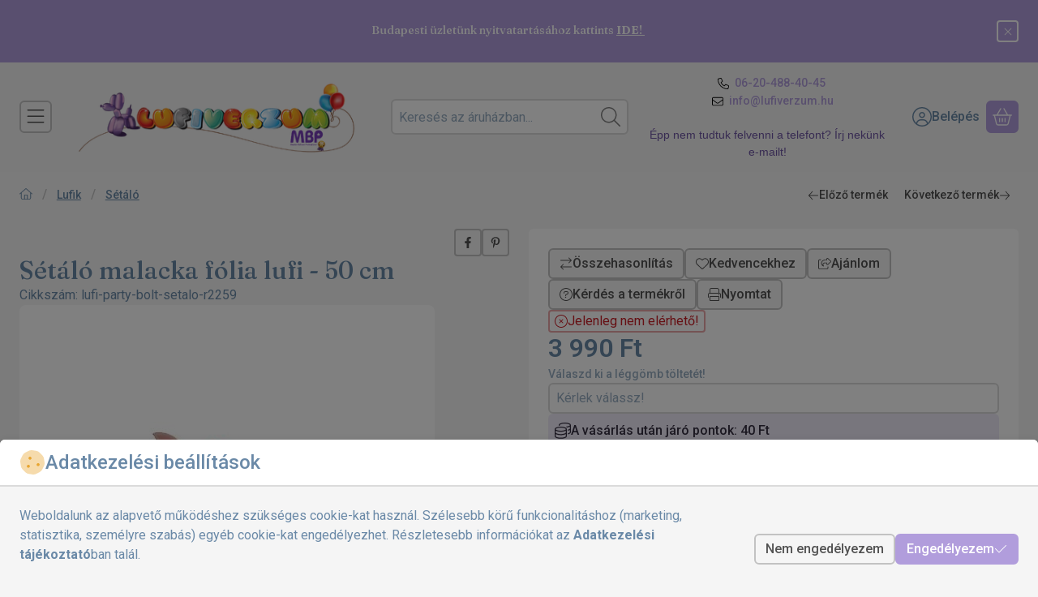

--- FILE ---
content_type: text/html; charset=UTF-8
request_url: https://lufiverzum.hu/qualatex-setalo-folia-leggomb/malacka-lufi
body_size: 94505
content:
<!DOCTYPE html>
                
                
    
    
        
        
    
    
    
    
                 
    
    
    
    
            <html lang="hu" class="page_shop_artdet_lufi_party_bolt_setalo_r2259 main-cat-836684 icon--light js-ajax-product-list-checking filter-not-exists filter-box-in-sidebar filter-box-advance-the-selected-parameter-in-order filter-box-more-and-less-button search-bar-visible fixed-cart-on-artdet carousels-fluid-indent on-product-page" data-bs-theme="light">
    <head>
        <meta charset="utf-8">
<meta name="description" content="Sétáló malacka fólia lufi - 50 cm, Sétáló malacka lufi fóliából., lufiverzum.hu|Héliumos születésnapi lufik! A lufi boltban további léggömbök is megtalálhatóak.">
<meta name="robots" content="index, follow">
<meta http-equiv="X-UA-Compatible" content="IE=Edge">
<meta property="og:site_name" content="Lufiverzum - Lufi és Party Bolt" />
<meta property="og:title" content="Sétáló malacka fólia lufi - 50 cm - lufi bolt héliumos léggö">
<meta property="og:description" content="Sétáló malacka fólia lufi - 50 cm, Sétáló malacka lufi fóliából., lufiverzum.hu|Héliumos születésnapi lufik! A lufi boltban további léggömbök is megtalálhatóak.">
<meta property="og:type" content="product">
<meta property="og:url" content="https://lufiverzum.hu/qualatex-setalo-folia-leggomb/malacka-lufi">
<meta property="og:image" content="https://lufiverzum.hu/img/3390/lufi-party-bolt-setalo-r2259/lufi-party-bolt-setalo-r2259.jpg">
<meta property="fb:admins" content="163605003763546">
<meta name="dc.title" content="Sétáló malacka fólia lufi - 50 cm - lufi bolt héliumos léggö">
<meta name="dc.description" content="Sétáló malacka fólia lufi - 50 cm, Sétáló malacka lufi fóliából., lufiverzum.hu|Héliumos születésnapi lufik! A lufi boltban további léggömbök is megtalálhatóak.">
<meta name="dc.publisher" content="Lufiverzum - Lufi és Party Bolt">
<meta name="dc.language" content="hu">
<meta name="theme-color" content="#6ca3d9">
<meta name="msapplication-TileColor" content="#6ca3d9">
<meta name="mobile-web-app-capable" content="yes">
<meta name="apple-mobile-web-app-capable" content="yes">
<meta name="MobileOptimized" content="320">
<meta name="HandheldFriendly" content="true">

<title>Sétáló malacka fólia lufi - 50 cm - lufi bolt héliumos léggö</title>


<script>
var service_type="shop";
var shop_url_main="https://lufiverzum.hu";
var actual_lang="hu";
var money_len="0";
var money_thousend=" ";
var money_dec=",";
var shop_id=3390;
var unas_design_url="https:"+"/"+"/"+"lufiverzum.hu"+"/"+"!common_design"+"/"+"base"+"/"+"002603"+"/";
var unas_design_code='002603';
var unas_base_design_code='2600';
var unas_design_ver=5;
var unas_design_subver=0;
var unas_shop_url='https://lufiverzum.hu';
var responsive="yes";
var config_plus=new Array();
config_plus['product_tooltip']=1;
config_plus['cart_redirect']=1;
config_plus['cart_refresh_force']="1";
config_plus['money_type']='Ft';
config_plus['money_type_display']='Ft';
config_plus['overlay_close_on_click_forced']=1;
config_plus['overlay_close_on_esc_forced']=1;
config_plus['accessible_design']=true;
var lang_text=new Array();

var UNAS = UNAS || {};
UNAS.shop={"base_url":'https://lufiverzum.hu',"domain":'lufiverzum.hu',"username":'lufiverzum.unas.hu',"id":3390,"lang":'hu',"currency_type":'Ft',"currency_code":'HUF',"currency_rate":'1',"currency_length":0,"base_currency_length":0,"canonical_url":'https://lufiverzum.hu/qualatex-setalo-folia-leggomb/malacka-lufi'};
UNAS.design={"code":'002603',"page":'product_details'};
UNAS.api_auth="65952b831a0427248a888603a4ede2df";
UNAS.customer={"email":'',"id":0,"group_id":0,"without_registration":0};
UNAS.shop["category_id"]="437050";
UNAS.shop["sku"]="lufi-party-bolt-setalo-r2259";
UNAS.shop["product_id"]="84341410";
UNAS.shop["only_private_customer_can_purchase"] = false;
 

UNAS.text = {
    "button_overlay_close": `Bezár`,
    "popup_window": `Felugró ablak`,
    "list": `lista`,
    "updating_in_progress": `frissítés folyamatban`,
    "updated": `frissítve`,
    "is_opened": `megnyitva`,
    "is_closed": `bezárva`,
    "deleted": `törölve`,
    "consent_granted": `hozzájárulás megadva`,
    "consent_rejected": `hozzájárulás elutasítva`,
    "field_is_incorrect": `mező hibás`,
    "error_title": `Hiba!`,
    "product_variants": `termék változatok`,
    "product_added_to_cart": `A termék a kosárba került`,
    "product_added_to_cart_with_qty_problem": `A termékből csak [qty_added_to_cart] [qty_unit] került kosárba`,
    "product_removed_from_cart": `A termék törölve a kosárból`,
    "reg_title_name": `Név`,
    "reg_title_company_name": `Cégnév`,
    "number_of_items_in_cart": `Kosárban lévő tételek száma`,
    "cart_is_empty": `A kosár üres`,
    "cart_updated": `A kosár frissült`,
    "mandatory": `Kötelező!`
};


UNAS.text["delete_from_compare"]= `Törlés összehasonlításból`;
UNAS.text["comparison"]= `Összehasonlítás`;

UNAS.text["delete_from_favourites"]= `Törlés a kedvencek közül`;
UNAS.text["add_to_favourites"]= `Kedvencekhez`;








window.lazySizesConfig=window.lazySizesConfig || {};
window.lazySizesConfig.loadMode=1;
window.lazySizesConfig.loadHidden=false;

window.dataLayer = window.dataLayer || [];
function gtag(){dataLayer.push(arguments)};
gtag('js', new Date());
</script>

<script src="https://lufiverzum.hu/temp/shop_3390_4e7e4372fce286462230a024993dcde6.js?mod_time=1769775135"></script>

<style>@charset "UTF-8";*,*::before,*::after { box-sizing:border-box;}@media (prefers-reduced-motion:no-preference) { :root {  scroll-behavior:smooth; }}body { margin:0; font-family:var(--bs-body-font-family); font-size:var(--bs-body-font-size); font-weight:var(--bs-body-font-weight); line-height:var(--bs-body-line-height); color:var(--bs-body-color); text-align:var(--bs-body-text-align); background-color:var(--bs-body-bg); -webkit-text-size-adjust:100%; -webkit-tap-highlight-color:rgba(0, 0, 0, 0);}hr { margin:1rem 0; color:inherit; border:0; border-top:var(--bs-border-width) solid; opacity:0.25;}h6, .h6, h5, .h5, h4, .h4, h3, .h3, h2, .h2, h1, .h1 { margin-top:0; margin-bottom:1.25rem; font-family:"Fraunces", "Fraunces-fallback"; font-weight:500; line-height:1.2; color:var(--bs-heading-color);}h1, .h1 { font-size:2.375rem;}h2, .h2 { font-size:1.875rem;}h3, .h3 { font-size:1.625rem;}h4, .h4 { font-size:1.5rem;}h5, .h5 { font-size:1.25rem;}h6, .h6 { font-size:1.125rem;}p { margin-top:0; margin-bottom:1.5em;}abbr[title] { text-decoration:underline dotted; cursor:help; text-decoration-skip-ink:none;}address { margin-bottom:1rem; font-style:normal; line-height:inherit;}ol,ul { padding-left:2rem;}ol,ul,dl { margin-top:0; margin-bottom:1rem;}ol ol,ul ul,ol ul,ul ol { margin-bottom:0;}dt { font-weight:700;}dd { margin-bottom:0.5rem; margin-left:0;}blockquote { margin:0 0 1rem;}b,strong { font-weight:bolder;}small, .small { font-size:0.875em;}mark, .mark { padding:0.1875em; color:var(--bs-highlight-color); background-color:var(--bs-highlight-bg);}sub,sup { position:relative; font-size:0.75em; line-height:0; vertical-align:baseline;}sub { bottom:-0.25em;}sup { top:-0.5em;}a { color:rgba(var(--bs-link-color-rgb), var(--bs-link-opacity, 1)); text-decoration:underline;}a:hover { --bs-link-color-rgb:var(--bs-link-hover-color-rgb); text-decoration:underline;}a:not([href]):not([class]), a:not([href]):not([class]):hover { color:inherit; text-decoration:none;}pre,code,kbd,samp { font-family:var(--bs-font-monospace); font-size:1em;}pre { display:block; margin-top:0; margin-bottom:1rem; overflow:auto; font-size:0.875em;}pre code { font-size:inherit; color:inherit; word-break:normal;}code { font-size:0.875em; color:var(--bs-code-color); word-wrap:break-word;}a > code { color:inherit;}kbd { padding:0.1875rem 0.375rem; font-size:0.875em; color:var(--bs-body-bg); background-color:var(--bs-body-color); border-radius:4px;}kbd kbd { padding:0; font-size:1em;}figure { margin:0 0 1rem;}img,svg { vertical-align:middle;}table { caption-side:bottom; border-collapse:collapse;}caption { padding-top:0.5rem; padding-bottom:0.5rem; color:var(--bs-secondary-color); text-align:left;}th { text-align:inherit; text-align:-webkit-match-parent; text-align:match-parent;}label { display:inline-block;}button { border-radius:0;}button:focus:not(:focus-visible) { outline:0;}input,button,select,optgroup,textarea { margin:0; font-family:inherit; font-size:inherit; line-height:inherit;}button,select { text-transform:none;}[role=button] { cursor:pointer;}select { word-wrap:normal;}select:disabled { opacity:1;}[list]:not([type=date]):not([type=datetime-local]):not([type=month]):not([type=week]):not([type=time])::-webkit-calendar-picker-indicator { display:none !important;}button,[type=button],[type=reset],[type=submit] { -webkit-appearance:button;}button:not(:disabled),[type=button]:not(:disabled),[type=reset]:not(:disabled),[type=submit]:not(:disabled) { cursor:pointer;}::-moz-focus-inner { padding:0; border-style:none;}textarea { resize:vertical;}fieldset { min-width:0; padding:0; margin:0; border:0;}legend { float:left; width:100%; padding:0; margin-bottom:0.5rem; font-size:1.5rem; line-height:inherit;}legend + * { clear:left;}::-webkit-datetime-edit-fields-wrapper,::-webkit-datetime-edit-text,::-webkit-datetime-edit-minute,::-webkit-datetime-edit-hour-field,::-webkit-datetime-edit-day-field,::-webkit-datetime-edit-month-field,::-webkit-datetime-edit-year-field { padding:0;}::-webkit-inner-spin-button { height:auto;}[type=search] { -webkit-appearance:textfield; outline-offset:-2px;}::-webkit-search-decoration { -webkit-appearance:none;}::-webkit-color-swatch-wrapper { padding:0;}::file-selector-button { font:inherit; -webkit-appearance:button;}output { display:inline-block;}iframe { border:0;}summary { display:list-item; cursor:pointer;}progress { vertical-align:baseline;}[hidden] { display:none !important;}:root { --bs-breakpoint-xxs:0; --bs-breakpoint-xs:440px; --bs-breakpoint-sm:576px; --bs-breakpoint-md:768px; --bs-breakpoint-lg:992px; --bs-breakpoint-xl:1240px; --bs-breakpoint-xxl:1440px;}.row { --bs-gutter-x:1.5rem; --bs-gutter-y:1.5rem; display:flex; flex-wrap:wrap; margin-top:calc(-1 * var(--bs-gutter-y)); margin-right:calc(-0.5 * var(--bs-gutter-x)); margin-left:calc(-0.5 * var(--bs-gutter-x));}.row > * { flex-shrink:0; width:100%; max-width:100%; padding-right:calc(var(--bs-gutter-x) * 0.5); padding-left:calc(var(--bs-gutter-x) * 0.5); margin-top:var(--bs-gutter-y);}.grid { display:grid; grid-template-rows:repeat(var(--bs-rows, 1), 1fr); grid-template-columns:repeat(var(--bs-columns, 12), minmax(0, 1fr)); gap:var(--bs-gap, 1.5rem);}.grid .g-col-1 { grid-column:auto/span 1;}.grid .g-col-2 { grid-column:auto/span 2;}.grid .g-col-3 { grid-column:auto/span 3;}.grid .g-col-4 { grid-column:auto/span 4;}.grid .g-col-5 { grid-column:auto/span 5;}.grid .g-col-6 { grid-column:auto/span 6;}.grid .g-col-7 { grid-column:auto/span 7;}.grid .g-col-8 { grid-column:auto/span 8;}.grid .g-col-9 { grid-column:auto/span 9;}.grid .g-col-10 { grid-column:auto/span 10;}.grid .g-col-11 { grid-column:auto/span 11;}.grid .g-col-12 { grid-column:auto/span 12;}.grid .g-start-1 { grid-column-start:1;}.grid .g-start-2 { grid-column-start:2;}.grid .g-start-3 { grid-column-start:3;}.grid .g-start-4 { grid-column-start:4;}.grid .g-start-5 { grid-column-start:5;}.grid .g-start-6 { grid-column-start:6;}.grid .g-start-7 { grid-column-start:7;}.grid .g-start-8 { grid-column-start:8;}.grid .g-start-9 { grid-column-start:9;}.grid .g-start-10 { grid-column-start:10;}.grid .g-start-11 { grid-column-start:11;}@media (min-width:440px) { .grid .g-col-xs-1 {  grid-column:auto/span 1; } .grid .g-col-xs-2 {  grid-column:auto/span 2; } .grid .g-col-xs-3 {  grid-column:auto/span 3; } .grid .g-col-xs-4 {  grid-column:auto/span 4; } .grid .g-col-xs-5 {  grid-column:auto/span 5; } .grid .g-col-xs-6 {  grid-column:auto/span 6; } .grid .g-col-xs-7 {  grid-column:auto/span 7; } .grid .g-col-xs-8 {  grid-column:auto/span 8; } .grid .g-col-xs-9 {  grid-column:auto/span 9; } .grid .g-col-xs-10 {  grid-column:auto/span 10; } .grid .g-col-xs-11 {  grid-column:auto/span 11; } .grid .g-col-xs-12 {  grid-column:auto/span 12; } .grid .g-start-xs-1 {  grid-column-start:1; } .grid .g-start-xs-2 {  grid-column-start:2; } .grid .g-start-xs-3 {  grid-column-start:3; } .grid .g-start-xs-4 {  grid-column-start:4; } .grid .g-start-xs-5 {  grid-column-start:5; } .grid .g-start-xs-6 {  grid-column-start:6; } .grid .g-start-xs-7 {  grid-column-start:7; } .grid .g-start-xs-8 {  grid-column-start:8; } .grid .g-start-xs-9 {  grid-column-start:9; } .grid .g-start-xs-10 {  grid-column-start:10; } .grid .g-start-xs-11 {  grid-column-start:11; }}@media (min-width:576px) { .grid .g-col-sm-1 {  grid-column:auto/span 1; } .grid .g-col-sm-2 {  grid-column:auto/span 2; } .grid .g-col-sm-3 {  grid-column:auto/span 3; } .grid .g-col-sm-4 {  grid-column:auto/span 4; } .grid .g-col-sm-5 {  grid-column:auto/span 5; } .grid .g-col-sm-6 {  grid-column:auto/span 6; } .grid .g-col-sm-7 {  grid-column:auto/span 7; } .grid .g-col-sm-8 {  grid-column:auto/span 8; } .grid .g-col-sm-9 {  grid-column:auto/span 9; } .grid .g-col-sm-10 {  grid-column:auto/span 10; } .grid .g-col-sm-11 {  grid-column:auto/span 11; } .grid .g-col-sm-12 {  grid-column:auto/span 12; } .grid .g-start-sm-1 {  grid-column-start:1; } .grid .g-start-sm-2 {  grid-column-start:2; } .grid .g-start-sm-3 {  grid-column-start:3; } .grid .g-start-sm-4 {  grid-column-start:4; } .grid .g-start-sm-5 {  grid-column-start:5; } .grid .g-start-sm-6 {  grid-column-start:6; } .grid .g-start-sm-7 {  grid-column-start:7; } .grid .g-start-sm-8 {  grid-column-start:8; } .grid .g-start-sm-9 {  grid-column-start:9; } .grid .g-start-sm-10 {  grid-column-start:10; } .grid .g-start-sm-11 {  grid-column-start:11; }}@media (min-width:768px) { .grid .g-col-md-1 {  grid-column:auto/span 1; } .grid .g-col-md-2 {  grid-column:auto/span 2; } .grid .g-col-md-3 {  grid-column:auto/span 3; } .grid .g-col-md-4 {  grid-column:auto/span 4; } .grid .g-col-md-5 {  grid-column:auto/span 5; } .grid .g-col-md-6 {  grid-column:auto/span 6; } .grid .g-col-md-7 {  grid-column:auto/span 7; } .grid .g-col-md-8 {  grid-column:auto/span 8; } .grid .g-col-md-9 {  grid-column:auto/span 9; } .grid .g-col-md-10 {  grid-column:auto/span 10; } .grid .g-col-md-11 {  grid-column:auto/span 11; } .grid .g-col-md-12 {  grid-column:auto/span 12; } .grid .g-start-md-1 {  grid-column-start:1; } .grid .g-start-md-2 {  grid-column-start:2; } .grid .g-start-md-3 {  grid-column-start:3; } .grid .g-start-md-4 {  grid-column-start:4; } .grid .g-start-md-5 {  grid-column-start:5; } .grid .g-start-md-6 {  grid-column-start:6; } .grid .g-start-md-7 {  grid-column-start:7; } .grid .g-start-md-8 {  grid-column-start:8; } .grid .g-start-md-9 {  grid-column-start:9; } .grid .g-start-md-10 {  grid-column-start:10; } .grid .g-start-md-11 {  grid-column-start:11; }}@media (min-width:992px) { .grid .g-col-lg-1 {  grid-column:auto/span 1; } .grid .g-col-lg-2 {  grid-column:auto/span 2; } .grid .g-col-lg-3 {  grid-column:auto/span 3; } .grid .g-col-lg-4 {  grid-column:auto/span 4; } .grid .g-col-lg-5 {  grid-column:auto/span 5; } .grid .g-col-lg-6 {  grid-column:auto/span 6; } .grid .g-col-lg-7 {  grid-column:auto/span 7; } .grid .g-col-lg-8 {  grid-column:auto/span 8; } .grid .g-col-lg-9 {  grid-column:auto/span 9; } .grid .g-col-lg-10 {  grid-column:auto/span 10; } .grid .g-col-lg-11 {  grid-column:auto/span 11; } .grid .g-col-lg-12 {  grid-column:auto/span 12; } .grid .g-start-lg-1 {  grid-column-start:1; } .grid .g-start-lg-2 {  grid-column-start:2; } .grid .g-start-lg-3 {  grid-column-start:3; } .grid .g-start-lg-4 {  grid-column-start:4; } .grid .g-start-lg-5 {  grid-column-start:5; } .grid .g-start-lg-6 {  grid-column-start:6; } .grid .g-start-lg-7 {  grid-column-start:7; } .grid .g-start-lg-8 {  grid-column-start:8; } .grid .g-start-lg-9 {  grid-column-start:9; } .grid .g-start-lg-10 {  grid-column-start:10; } .grid .g-start-lg-11 {  grid-column-start:11; }}@media (min-width:1240px) { .grid .g-col-xl-1 {  grid-column:auto/span 1; } .grid .g-col-xl-2 {  grid-column:auto/span 2; } .grid .g-col-xl-3 {  grid-column:auto/span 3; } .grid .g-col-xl-4 {  grid-column:auto/span 4; } .grid .g-col-xl-5 {  grid-column:auto/span 5; } .grid .g-col-xl-6 {  grid-column:auto/span 6; } .grid .g-col-xl-7 {  grid-column:auto/span 7; } .grid .g-col-xl-8 {  grid-column:auto/span 8; } .grid .g-col-xl-9 {  grid-column:auto/span 9; } .grid .g-col-xl-10 {  grid-column:auto/span 10; } .grid .g-col-xl-11 {  grid-column:auto/span 11; } .grid .g-col-xl-12 {  grid-column:auto/span 12; } .grid .g-start-xl-1 {  grid-column-start:1; } .grid .g-start-xl-2 {  grid-column-start:2; } .grid .g-start-xl-3 {  grid-column-start:3; } .grid .g-start-xl-4 {  grid-column-start:4; } .grid .g-start-xl-5 {  grid-column-start:5; } .grid .g-start-xl-6 {  grid-column-start:6; } .grid .g-start-xl-7 {  grid-column-start:7; } .grid .g-start-xl-8 {  grid-column-start:8; } .grid .g-start-xl-9 {  grid-column-start:9; } .grid .g-start-xl-10 {  grid-column-start:10; } .grid .g-start-xl-11 {  grid-column-start:11; }}@media (min-width:1440px) { .grid .g-col-xxl-1 {  grid-column:auto/span 1; } .grid .g-col-xxl-2 {  grid-column:auto/span 2; } .grid .g-col-xxl-3 {  grid-column:auto/span 3; } .grid .g-col-xxl-4 {  grid-column:auto/span 4; } .grid .g-col-xxl-5 {  grid-column:auto/span 5; } .grid .g-col-xxl-6 {  grid-column:auto/span 6; } .grid .g-col-xxl-7 {  grid-column:auto/span 7; } .grid .g-col-xxl-8 {  grid-column:auto/span 8; } .grid .g-col-xxl-9 {  grid-column:auto/span 9; } .grid .g-col-xxl-10 {  grid-column:auto/span 10; } .grid .g-col-xxl-11 {  grid-column:auto/span 11; } .grid .g-col-xxl-12 {  grid-column:auto/span 12; } .grid .g-start-xxl-1 {  grid-column-start:1; } .grid .g-start-xxl-2 {  grid-column-start:2; } .grid .g-start-xxl-3 {  grid-column-start:3; } .grid .g-start-xxl-4 {  grid-column-start:4; } .grid .g-start-xxl-5 {  grid-column-start:5; } .grid .g-start-xxl-6 {  grid-column-start:6; } .grid .g-start-xxl-7 {  grid-column-start:7; } .grid .g-start-xxl-8 {  grid-column-start:8; } .grid .g-start-xxl-9 {  grid-column-start:9; } .grid .g-start-xxl-10 {  grid-column-start:10; } .grid .g-start-xxl-11 {  grid-column-start:11; }}.col { flex:1 0 0%;}.row-cols-auto > * { flex:0 0 auto; width:auto;}.row-cols-1 > * { flex:0 0 auto; width:100%;}.row-cols-2 > * { flex:0 0 auto; width:50%;}.row-cols-3 > * { flex:0 0 auto; width:33.33333333%;}.row-cols-4 > * { flex:0 0 auto; width:25%;}.row-cols-5 > * { flex:0 0 auto; width:20%;}.row-cols-6 > * { flex:0 0 auto; width:16.66666667%;}.col-auto { flex:0 0 auto; width:auto;}.col-1 { flex:0 0 auto; width:8.33333333%;}.col-2 { flex:0 0 auto; width:16.66666667%;}.col-3 { flex:0 0 auto; width:25%;}.col-4 { flex:0 0 auto; width:33.33333333%;}.col-5 { flex:0 0 auto; width:41.66666667%;}.col-6 { flex:0 0 auto; width:50%;}.col-7 { flex:0 0 auto; width:58.33333333%;}.col-8 { flex:0 0 auto; width:66.66666667%;}.col-9 { flex:0 0 auto; width:75%;}.col-10 { flex:0 0 auto; width:83.33333333%;}.col-11 { flex:0 0 auto; width:91.66666667%;}.col-12 { flex:0 0 auto; width:100%;}.offset-1 { margin-left:8.33333333%;}.offset-2 { margin-left:16.66666667%;}.offset-3 { margin-left:25%;}.offset-4 { margin-left:33.33333333%;}.offset-5 { margin-left:41.66666667%;}.offset-6 { margin-left:50%;}.offset-7 { margin-left:58.33333333%;}.offset-8 { margin-left:66.66666667%;}.offset-9 { margin-left:75%;}.offset-10 { margin-left:83.33333333%;}.offset-11 { margin-left:91.66666667%;}.g-0,.gx-0 { --bs-gutter-x:0;}.g-0,.gy-0 { --bs-gutter-y:0;}.g-1,.gx-1 { --bs-gutter-x:0.125rem;}.g-1,.gy-1 { --bs-gutter-y:0.125rem;}.g-2,.gx-2 { --bs-gutter-x:0.25rem;}.g-2,.gy-2 { --bs-gutter-y:0.25rem;}.g-3,.gx-3 { --bs-gutter-x:0.375rem;}.g-3,.gy-3 { --bs-gutter-y:0.375rem;}.g-4,.gx-4 { --bs-gutter-x:0.5rem;}.g-4,.gy-4 { --bs-gutter-y:0.5rem;}.g-5,.gx-5 { --bs-gutter-x:0.75rem;}.g-5,.gy-5 { --bs-gutter-y:0.75rem;}.g-6,.gx-6 { --bs-gutter-x:1rem;}.g-6,.gy-6 { --bs-gutter-y:1rem;}.g-7,.gx-7 { --bs-gutter-x:1.5rem;}.g-7,.gy-7 { --bs-gutter-y:1.5rem;}.g-8,.gx-8 { --bs-gutter-x:2rem;}.g-8,.gy-8 { --bs-gutter-y:2rem;}.g-9,.gx-9 { --bs-gutter-x:3rem;}.g-9,.gy-9 { --bs-gutter-y:3rem;}@media (min-width:440px) { .col-xs {  flex:1 0 0%; } .row-cols-xs-auto > * {  flex:0 0 auto;  width:auto; } .row-cols-xs-1 > * {  flex:0 0 auto;  width:100%; } .row-cols-xs-2 > * {  flex:0 0 auto;  width:50%; } .row-cols-xs-3 > * {  flex:0 0 auto;  width:33.33333333%; } .row-cols-xs-4 > * {  flex:0 0 auto;  width:25%; } .row-cols-xs-5 > * {  flex:0 0 auto;  width:20%; } .row-cols-xs-6 > * {  flex:0 0 auto;  width:16.66666667%; } .col-xs-auto {  flex:0 0 auto;  width:auto; } .col-xs-1 {  flex:0 0 auto;  width:8.33333333%; } .col-xs-2 {  flex:0 0 auto;  width:16.66666667%; } .col-xs-3 {  flex:0 0 auto;  width:25%; } .col-xs-4 {  flex:0 0 auto;  width:33.33333333%; } .col-xs-5 {  flex:0 0 auto;  width:41.66666667%; } .col-xs-6 {  flex:0 0 auto;  width:50%; } .col-xs-7 {  flex:0 0 auto;  width:58.33333333%; } .col-xs-8 {  flex:0 0 auto;  width:66.66666667%; } .col-xs-9 {  flex:0 0 auto;  width:75%; } .col-xs-10 {  flex:0 0 auto;  width:83.33333333%; } .col-xs-11 {  flex:0 0 auto;  width:91.66666667%; } .col-xs-12 {  flex:0 0 auto;  width:100%; } .offset-xs-0 {  margin-left:0; } .offset-xs-1 {  margin-left:8.33333333%; } .offset-xs-2 {  margin-left:16.66666667%; } .offset-xs-3 {  margin-left:25%; } .offset-xs-4 {  margin-left:33.33333333%; } .offset-xs-5 {  margin-left:41.66666667%; } .offset-xs-6 {  margin-left:50%; } .offset-xs-7 {  margin-left:58.33333333%; } .offset-xs-8 {  margin-left:66.66666667%; } .offset-xs-9 {  margin-left:75%; } .offset-xs-10 {  margin-left:83.33333333%; } .offset-xs-11 {  margin-left:91.66666667%; } .g-xs-0, .gx-xs-0 {  --bs-gutter-x:0; } .g-xs-0, .gy-xs-0 {  --bs-gutter-y:0; } .g-xs-1, .gx-xs-1 {  --bs-gutter-x:0.125rem; } .g-xs-1, .gy-xs-1 {  --bs-gutter-y:0.125rem; } .g-xs-2, .gx-xs-2 {  --bs-gutter-x:0.25rem; } .g-xs-2, .gy-xs-2 {  --bs-gutter-y:0.25rem; } .g-xs-3, .gx-xs-3 {  --bs-gutter-x:0.375rem; } .g-xs-3, .gy-xs-3 {  --bs-gutter-y:0.375rem; } .g-xs-4, .gx-xs-4 {  --bs-gutter-x:0.5rem; } .g-xs-4, .gy-xs-4 {  --bs-gutter-y:0.5rem; } .g-xs-5, .gx-xs-5 {  --bs-gutter-x:0.75rem; } .g-xs-5, .gy-xs-5 {  --bs-gutter-y:0.75rem; } .g-xs-6, .gx-xs-6 {  --bs-gutter-x:1rem; } .g-xs-6, .gy-xs-6 {  --bs-gutter-y:1rem; } .g-xs-7, .gx-xs-7 {  --bs-gutter-x:1.5rem; } .g-xs-7, .gy-xs-7 {  --bs-gutter-y:1.5rem; } .g-xs-8, .gx-xs-8 {  --bs-gutter-x:2rem; } .g-xs-8, .gy-xs-8 {  --bs-gutter-y:2rem; } .g-xs-9, .gx-xs-9 {  --bs-gutter-x:3rem; } .g-xs-9, .gy-xs-9 {  --bs-gutter-y:3rem; }}@media (min-width:576px) { .col-sm {  flex:1 0 0%; } .row-cols-sm-auto > * {  flex:0 0 auto;  width:auto; } .row-cols-sm-1 > * {  flex:0 0 auto;  width:100%; } .row-cols-sm-2 > * {  flex:0 0 auto;  width:50%; } .row-cols-sm-3 > * {  flex:0 0 auto;  width:33.33333333%; } .row-cols-sm-4 > * {  flex:0 0 auto;  width:25%; } .row-cols-sm-5 > * {  flex:0 0 auto;  width:20%; } .row-cols-sm-6 > * {  flex:0 0 auto;  width:16.66666667%; } .col-sm-auto {  flex:0 0 auto;  width:auto; } .col-sm-1 {  flex:0 0 auto;  width:8.33333333%; } .col-sm-2 {  flex:0 0 auto;  width:16.66666667%; } .col-sm-3 {  flex:0 0 auto;  width:25%; } .col-sm-4 {  flex:0 0 auto;  width:33.33333333%; } .col-sm-5 {  flex:0 0 auto;  width:41.66666667%; } .col-sm-6 {  flex:0 0 auto;  width:50%; } .col-sm-7 {  flex:0 0 auto;  width:58.33333333%; } .col-sm-8 {  flex:0 0 auto;  width:66.66666667%; } .col-sm-9 {  flex:0 0 auto;  width:75%; } .col-sm-10 {  flex:0 0 auto;  width:83.33333333%; } .col-sm-11 {  flex:0 0 auto;  width:91.66666667%; } .col-sm-12 {  flex:0 0 auto;  width:100%; } .offset-sm-0 {  margin-left:0; } .offset-sm-1 {  margin-left:8.33333333%; } .offset-sm-2 {  margin-left:16.66666667%; } .offset-sm-3 {  margin-left:25%; } .offset-sm-4 {  margin-left:33.33333333%; } .offset-sm-5 {  margin-left:41.66666667%; } .offset-sm-6 {  margin-left:50%; } .offset-sm-7 {  margin-left:58.33333333%; } .offset-sm-8 {  margin-left:66.66666667%; } .offset-sm-9 {  margin-left:75%; } .offset-sm-10 {  margin-left:83.33333333%; } .offset-sm-11 {  margin-left:91.66666667%; } .g-sm-0, .gx-sm-0 {  --bs-gutter-x:0; } .g-sm-0, .gy-sm-0 {  --bs-gutter-y:0; } .g-sm-1, .gx-sm-1 {  --bs-gutter-x:0.125rem; } .g-sm-1, .gy-sm-1 {  --bs-gutter-y:0.125rem; } .g-sm-2, .gx-sm-2 {  --bs-gutter-x:0.25rem; } .g-sm-2, .gy-sm-2 {  --bs-gutter-y:0.25rem; } .g-sm-3, .gx-sm-3 {  --bs-gutter-x:0.375rem; } .g-sm-3, .gy-sm-3 {  --bs-gutter-y:0.375rem; } .g-sm-4, .gx-sm-4 {  --bs-gutter-x:0.5rem; } .g-sm-4, .gy-sm-4 {  --bs-gutter-y:0.5rem; } .g-sm-5, .gx-sm-5 {  --bs-gutter-x:0.75rem; } .g-sm-5, .gy-sm-5 {  --bs-gutter-y:0.75rem; } .g-sm-6, .gx-sm-6 {  --bs-gutter-x:1rem; } .g-sm-6, .gy-sm-6 {  --bs-gutter-y:1rem; } .g-sm-7, .gx-sm-7 {  --bs-gutter-x:1.5rem; } .g-sm-7, .gy-sm-7 {  --bs-gutter-y:1.5rem; } .g-sm-8, .gx-sm-8 {  --bs-gutter-x:2rem; } .g-sm-8, .gy-sm-8 {  --bs-gutter-y:2rem; } .g-sm-9, .gx-sm-9 {  --bs-gutter-x:3rem; } .g-sm-9, .gy-sm-9 {  --bs-gutter-y:3rem; }}@media (min-width:768px) { .col-md {  flex:1 0 0%; } .row-cols-md-auto > * {  flex:0 0 auto;  width:auto; } .row-cols-md-1 > * {  flex:0 0 auto;  width:100%; } .row-cols-md-2 > * {  flex:0 0 auto;  width:50%; } .row-cols-md-3 > * {  flex:0 0 auto;  width:33.33333333%; } .row-cols-md-4 > * {  flex:0 0 auto;  width:25%; } .row-cols-md-5 > * {  flex:0 0 auto;  width:20%; } .row-cols-md-6 > * {  flex:0 0 auto;  width:16.66666667%; } .col-md-auto {  flex:0 0 auto;  width:auto; } .col-md-1 {  flex:0 0 auto;  width:8.33333333%; } .col-md-2 {  flex:0 0 auto;  width:16.66666667%; } .col-md-3 {  flex:0 0 auto;  width:25%; } .col-md-4 {  flex:0 0 auto;  width:33.33333333%; } .col-md-5 {  flex:0 0 auto;  width:41.66666667%; } .col-md-6 {  flex:0 0 auto;  width:50%; } .col-md-7 {  flex:0 0 auto;  width:58.33333333%; } .col-md-8 {  flex:0 0 auto;  width:66.66666667%; } .col-md-9 {  flex:0 0 auto;  width:75%; } .col-md-10 {  flex:0 0 auto;  width:83.33333333%; } .col-md-11 {  flex:0 0 auto;  width:91.66666667%; } .col-md-12 {  flex:0 0 auto;  width:100%; } .offset-md-0 {  margin-left:0; } .offset-md-1 {  margin-left:8.33333333%; } .offset-md-2 {  margin-left:16.66666667%; } .offset-md-3 {  margin-left:25%; } .offset-md-4 {  margin-left:33.33333333%; } .offset-md-5 {  margin-left:41.66666667%; } .offset-md-6 {  margin-left:50%; } .offset-md-7 {  margin-left:58.33333333%; } .offset-md-8 {  margin-left:66.66666667%; } .offset-md-9 {  margin-left:75%; } .offset-md-10 {  margin-left:83.33333333%; } .offset-md-11 {  margin-left:91.66666667%; } .g-md-0, .gx-md-0 {  --bs-gutter-x:0; } .g-md-0, .gy-md-0 {  --bs-gutter-y:0; } .g-md-1, .gx-md-1 {  --bs-gutter-x:0.125rem; } .g-md-1, .gy-md-1 {  --bs-gutter-y:0.125rem; } .g-md-2, .gx-md-2 {  --bs-gutter-x:0.25rem; } .g-md-2, .gy-md-2 {  --bs-gutter-y:0.25rem; } .g-md-3, .gx-md-3 {  --bs-gutter-x:0.375rem; } .g-md-3, .gy-md-3 {  --bs-gutter-y:0.375rem; } .g-md-4, .gx-md-4 {  --bs-gutter-x:0.5rem; } .g-md-4, .gy-md-4 {  --bs-gutter-y:0.5rem; } .g-md-5, .gx-md-5 {  --bs-gutter-x:0.75rem; } .g-md-5, .gy-md-5 {  --bs-gutter-y:0.75rem; } .g-md-6, .gx-md-6 {  --bs-gutter-x:1rem; } .g-md-6, .gy-md-6 {  --bs-gutter-y:1rem; } .g-md-7, .gx-md-7 {  --bs-gutter-x:1.5rem; } .g-md-7, .gy-md-7 {  --bs-gutter-y:1.5rem; } .g-md-8, .gx-md-8 {  --bs-gutter-x:2rem; } .g-md-8, .gy-md-8 {  --bs-gutter-y:2rem; } .g-md-9, .gx-md-9 {  --bs-gutter-x:3rem; } .g-md-9, .gy-md-9 {  --bs-gutter-y:3rem; }}@media (min-width:992px) { .col-lg {  flex:1 0 0%; } .row-cols-lg-auto > * {  flex:0 0 auto;  width:auto; } .row-cols-lg-1 > * {  flex:0 0 auto;  width:100%; } .row-cols-lg-2 > * {  flex:0 0 auto;  width:50%; } .row-cols-lg-3 > * {  flex:0 0 auto;  width:33.33333333%; } .row-cols-lg-4 > * {  flex:0 0 auto;  width:25%; } .row-cols-lg-5 > * {  flex:0 0 auto;  width:20%; } .row-cols-lg-6 > * {  flex:0 0 auto;  width:16.66666667%; } .col-lg-auto {  flex:0 0 auto;  width:auto; } .col-lg-1 {  flex:0 0 auto;  width:8.33333333%; } .col-lg-2 {  flex:0 0 auto;  width:16.66666667%; } .col-lg-3 {  flex:0 0 auto;  width:25%; } .col-lg-4 {  flex:0 0 auto;  width:33.33333333%; } .col-lg-5 {  flex:0 0 auto;  width:41.66666667%; } .col-lg-6 {  flex:0 0 auto;  width:50%; } .col-lg-7 {  flex:0 0 auto;  width:58.33333333%; } .col-lg-8 {  flex:0 0 auto;  width:66.66666667%; } .col-lg-9 {  flex:0 0 auto;  width:75%; } .col-lg-10 {  flex:0 0 auto;  width:83.33333333%; } .col-lg-11 {  flex:0 0 auto;  width:91.66666667%; } .col-lg-12 {  flex:0 0 auto;  width:100%; } .offset-lg-0 {  margin-left:0; } .offset-lg-1 {  margin-left:8.33333333%; } .offset-lg-2 {  margin-left:16.66666667%; } .offset-lg-3 {  margin-left:25%; } .offset-lg-4 {  margin-left:33.33333333%; } .offset-lg-5 {  margin-left:41.66666667%; } .offset-lg-6 {  margin-left:50%; } .offset-lg-7 {  margin-left:58.33333333%; } .offset-lg-8 {  margin-left:66.66666667%; } .offset-lg-9 {  margin-left:75%; } .offset-lg-10 {  margin-left:83.33333333%; } .offset-lg-11 {  margin-left:91.66666667%; } .g-lg-0, .gx-lg-0 {  --bs-gutter-x:0; } .g-lg-0, .gy-lg-0 {  --bs-gutter-y:0; } .g-lg-1, .gx-lg-1 {  --bs-gutter-x:0.125rem; } .g-lg-1, .gy-lg-1 {  --bs-gutter-y:0.125rem; } .g-lg-2, .gx-lg-2 {  --bs-gutter-x:0.25rem; } .g-lg-2, .gy-lg-2 {  --bs-gutter-y:0.25rem; } .g-lg-3, .gx-lg-3 {  --bs-gutter-x:0.375rem; } .g-lg-3, .gy-lg-3 {  --bs-gutter-y:0.375rem; } .g-lg-4, .gx-lg-4 {  --bs-gutter-x:0.5rem; } .g-lg-4, .gy-lg-4 {  --bs-gutter-y:0.5rem; } .g-lg-5, .gx-lg-5 {  --bs-gutter-x:0.75rem; } .g-lg-5, .gy-lg-5 {  --bs-gutter-y:0.75rem; } .g-lg-6, .gx-lg-6 {  --bs-gutter-x:1rem; } .g-lg-6, .gy-lg-6 {  --bs-gutter-y:1rem; } .g-lg-7, .gx-lg-7 {  --bs-gutter-x:1.5rem; } .g-lg-7, .gy-lg-7 {  --bs-gutter-y:1.5rem; } .g-lg-8, .gx-lg-8 {  --bs-gutter-x:2rem; } .g-lg-8, .gy-lg-8 {  --bs-gutter-y:2rem; } .g-lg-9, .gx-lg-9 {  --bs-gutter-x:3rem; } .g-lg-9, .gy-lg-9 {  --bs-gutter-y:3rem; }}@media (min-width:1240px) { .col-xl {  flex:1 0 0%; } .row-cols-xl-auto > * {  flex:0 0 auto;  width:auto; } .row-cols-xl-1 > * {  flex:0 0 auto;  width:100%; } .row-cols-xl-2 > * {  flex:0 0 auto;  width:50%; } .row-cols-xl-3 > * {  flex:0 0 auto;  width:33.33333333%; } .row-cols-xl-4 > * {  flex:0 0 auto;  width:25%; } .row-cols-xl-5 > * {  flex:0 0 auto;  width:20%; } .row-cols-xl-6 > * {  flex:0 0 auto;  width:16.66666667%; } .col-xl-auto {  flex:0 0 auto;  width:auto; } .col-xl-1 {  flex:0 0 auto;  width:8.33333333%; } .col-xl-2 {  flex:0 0 auto;  width:16.66666667%; } .col-xl-3 {  flex:0 0 auto;  width:25%; } .col-xl-4 {  flex:0 0 auto;  width:33.33333333%; } .col-xl-5 {  flex:0 0 auto;  width:41.66666667%; } .col-xl-6 {  flex:0 0 auto;  width:50%; } .col-xl-7 {  flex:0 0 auto;  width:58.33333333%; } .col-xl-8 {  flex:0 0 auto;  width:66.66666667%; } .col-xl-9 {  flex:0 0 auto;  width:75%; } .col-xl-10 {  flex:0 0 auto;  width:83.33333333%; } .col-xl-11 {  flex:0 0 auto;  width:91.66666667%; } .col-xl-12 {  flex:0 0 auto;  width:100%; } .offset-xl-0 {  margin-left:0; } .offset-xl-1 {  margin-left:8.33333333%; } .offset-xl-2 {  margin-left:16.66666667%; } .offset-xl-3 {  margin-left:25%; } .offset-xl-4 {  margin-left:33.33333333%; } .offset-xl-5 {  margin-left:41.66666667%; } .offset-xl-6 {  margin-left:50%; } .offset-xl-7 {  margin-left:58.33333333%; } .offset-xl-8 {  margin-left:66.66666667%; } .offset-xl-9 {  margin-left:75%; } .offset-xl-10 {  margin-left:83.33333333%; } .offset-xl-11 {  margin-left:91.66666667%; } .g-xl-0, .gx-xl-0 {  --bs-gutter-x:0; } .g-xl-0, .gy-xl-0 {  --bs-gutter-y:0; } .g-xl-1, .gx-xl-1 {  --bs-gutter-x:0.125rem; } .g-xl-1, .gy-xl-1 {  --bs-gutter-y:0.125rem; } .g-xl-2, .gx-xl-2 {  --bs-gutter-x:0.25rem; } .g-xl-2, .gy-xl-2 {  --bs-gutter-y:0.25rem; } .g-xl-3, .gx-xl-3 {  --bs-gutter-x:0.375rem; } .g-xl-3, .gy-xl-3 {  --bs-gutter-y:0.375rem; } .g-xl-4, .gx-xl-4 {  --bs-gutter-x:0.5rem; } .g-xl-4, .gy-xl-4 {  --bs-gutter-y:0.5rem; } .g-xl-5, .gx-xl-5 {  --bs-gutter-x:0.75rem; } .g-xl-5, .gy-xl-5 {  --bs-gutter-y:0.75rem; } .g-xl-6, .gx-xl-6 {  --bs-gutter-x:1rem; } .g-xl-6, .gy-xl-6 {  --bs-gutter-y:1rem; } .g-xl-7, .gx-xl-7 {  --bs-gutter-x:1.5rem; } .g-xl-7, .gy-xl-7 {  --bs-gutter-y:1.5rem; } .g-xl-8, .gx-xl-8 {  --bs-gutter-x:2rem; } .g-xl-8, .gy-xl-8 {  --bs-gutter-y:2rem; } .g-xl-9, .gx-xl-9 {  --bs-gutter-x:3rem; } .g-xl-9, .gy-xl-9 {  --bs-gutter-y:3rem; }}@media (min-width:1440px) { .col-xxl {  flex:1 0 0%; } .row-cols-xxl-auto > * {  flex:0 0 auto;  width:auto; } .row-cols-xxl-1 > * {  flex:0 0 auto;  width:100%; } .row-cols-xxl-2 > * {  flex:0 0 auto;  width:50%; } .row-cols-xxl-3 > * {  flex:0 0 auto;  width:33.33333333%; } .row-cols-xxl-4 > * {  flex:0 0 auto;  width:25%; } .row-cols-xxl-5 > * {  flex:0 0 auto;  width:20%; } .row-cols-xxl-6 > * {  flex:0 0 auto;  width:16.66666667%; } .col-xxl-auto {  flex:0 0 auto;  width:auto; } .col-xxl-1 {  flex:0 0 auto;  width:8.33333333%; } .col-xxl-2 {  flex:0 0 auto;  width:16.66666667%; } .col-xxl-3 {  flex:0 0 auto;  width:25%; } .col-xxl-4 {  flex:0 0 auto;  width:33.33333333%; } .col-xxl-5 {  flex:0 0 auto;  width:41.66666667%; } .col-xxl-6 {  flex:0 0 auto;  width:50%; } .col-xxl-7 {  flex:0 0 auto;  width:58.33333333%; } .col-xxl-8 {  flex:0 0 auto;  width:66.66666667%; } .col-xxl-9 {  flex:0 0 auto;  width:75%; } .col-xxl-10 {  flex:0 0 auto;  width:83.33333333%; } .col-xxl-11 {  flex:0 0 auto;  width:91.66666667%; } .col-xxl-12 {  flex:0 0 auto;  width:100%; } .offset-xxl-0 {  margin-left:0; } .offset-xxl-1 {  margin-left:8.33333333%; } .offset-xxl-2 {  margin-left:16.66666667%; } .offset-xxl-3 {  margin-left:25%; } .offset-xxl-4 {  margin-left:33.33333333%; } .offset-xxl-5 {  margin-left:41.66666667%; } .offset-xxl-6 {  margin-left:50%; } .offset-xxl-7 {  margin-left:58.33333333%; } .offset-xxl-8 {  margin-left:66.66666667%; } .offset-xxl-9 {  margin-left:75%; } .offset-xxl-10 {  margin-left:83.33333333%; } .offset-xxl-11 {  margin-left:91.66666667%; } .g-xxl-0, .gx-xxl-0 {  --bs-gutter-x:0; } .g-xxl-0, .gy-xxl-0 {  --bs-gutter-y:0; } .g-xxl-1, .gx-xxl-1 {  --bs-gutter-x:0.125rem; } .g-xxl-1, .gy-xxl-1 {  --bs-gutter-y:0.125rem; } .g-xxl-2, .gx-xxl-2 {  --bs-gutter-x:0.25rem; } .g-xxl-2, .gy-xxl-2 {  --bs-gutter-y:0.25rem; } .g-xxl-3, .gx-xxl-3 {  --bs-gutter-x:0.375rem; } .g-xxl-3, .gy-xxl-3 {  --bs-gutter-y:0.375rem; } .g-xxl-4, .gx-xxl-4 {  --bs-gutter-x:0.5rem; } .g-xxl-4, .gy-xxl-4 {  --bs-gutter-y:0.5rem; } .g-xxl-5, .gx-xxl-5 {  --bs-gutter-x:0.75rem; } .g-xxl-5, .gy-xxl-5 {  --bs-gutter-y:0.75rem; } .g-xxl-6, .gx-xxl-6 {  --bs-gutter-x:1rem; } .g-xxl-6, .gy-xxl-6 {  --bs-gutter-y:1rem; } .g-xxl-7, .gx-xxl-7 {  --bs-gutter-x:1.5rem; } .g-xxl-7, .gy-xxl-7 {  --bs-gutter-y:1.5rem; } .g-xxl-8, .gx-xxl-8 {  --bs-gutter-x:2rem; } .g-xxl-8, .gy-xxl-8 {  --bs-gutter-y:2rem; } .g-xxl-9, .gx-xxl-9 {  --bs-gutter-x:3rem; } .g-xxl-9, .gy-xxl-9 {  --bs-gutter-y:3rem; }}.lead { font-size:1.25rem; font-weight:300;}.display-1 { font-size:5rem; font-weight:300; line-height:1.2;}.display-2 { font-size:4.5rem; font-weight:300; line-height:1.2;}.display-3 { font-size:4rem; font-weight:300; line-height:1.2;}.display-4 { font-size:3.5rem; font-weight:300; line-height:1.2;}.display-5 { font-size:3rem; font-weight:300; line-height:1.2;}.display-6 { font-size:2.5rem; font-weight:300; line-height:1.2;}.list-unstyled { padding-left:0; list-style:none;}.list-inline { padding-left:0; list-style:none;}.list-inline-item { display:inline-block;}.list-inline-item:not(:last-child) { margin-right:0.5rem;}.initialism { font-size:0.875em; text-transform:uppercase;}.blockquote { margin-bottom:1rem; font-size:1.25rem;}.blockquote > :last-child { margin-bottom:0;}.blockquote-footer { margin-top:-1rem; margin-bottom:1rem; font-size:0.875em; color:#707070;}.blockquote-footer::before { content:"— ";}.form-text { margin-top:0.25rem; font-size:0.75rem; font-weight:500; color:rgba(106, 137, 167, 0.7);}.form-control { display:block; width:100%; padding:0.3125rem 0.5rem; font-size:1rem; font-weight:400; line-height:1.5; color:#6A89A7; appearance:none; background-color:#ffffff; background-clip:padding-box; border:2px solid #DBDBDB; border-radius:var(--bs-border-radius); box-shadow:0 0 0 transparent; transition:color 0.2s ease-in-out, background-color 0.2s ease-in-out, border-color 0.2s ease-in-out;}.form-control[type=file] { overflow:hidden;}.form-control[type=file]:not(:disabled):not([readonly]) { cursor:pointer;}.form-control:focus { color:#6A89A7; background-color:#ffffff; border-color:#B19DDC; outline:0; box-shadow:0 0 0 transparent, 0 0 0 0.125rem inset #e0d8f1;}.form-control::-webkit-date-and-time-value { min-width:85px; height:1.5em; margin:0;}.form-control::-webkit-datetime-edit { display:block; padding:0;}.form-control::placeholder { color:rgba(106, 137, 167, 0.7); opacity:1;}.form-control:disabled { color:rgba(106, 137, 167, 0.7); background-color:#f1f1f1; opacity:1;}.form-control::file-selector-button { padding:0.3125rem 0.5rem; margin:-0.3125rem -0.5rem; margin-inline-end:0.5rem; color:#6A89A7; background-color:var(--bs-tertiary-bg); pointer-events:none; border-color:inherit; border-style:solid; border-width:0; border-inline-end-width:2px; border-radius:0; transition:color 0.2s, background-color 0.2s, border-color 0.2s, box-shadow 0.2s;}.form-control:hover:not(:disabled):not([readonly])::file-selector-button { background-color:var(--bs-secondary-bg);}.form-control-plaintext { display:block; width:100%; padding:0.3125rem 0; margin-bottom:0; line-height:1.5; color:var(--bs-body-color); background-color:transparent; border:solid transparent; border-width:2px 0;}.form-control-plaintext:focus { outline:0;}.form-control-plaintext.form-control-sm, .form-control-plaintext.form-control-lg { padding-right:0; padding-left:0;}.form-control-sm { min-height:calc(1.5em + 0.5625rem + calc(2px * 2)); padding:0.28125rem 0.5rem; font-size:0.875rem; border-radius:var(--bs-border-radius-sm);}.form-control-sm::file-selector-button { padding:0.28125rem 0.5rem; margin:-0.28125rem -0.5rem; margin-inline-end:0.5rem;}.form-control-lg { min-height:calc(1.5em + 0.815rem + calc(2px * 2)); padding:0.4075rem 0.75rem; font-size:1.125rem; border-radius:var(--bs-border-radius-lg);}.form-control-lg::file-selector-button { padding:0.4075rem 0.75rem; margin:-0.4075rem -0.75rem; margin-inline-end:0.75rem;}textarea.form-control { min-height:calc(1.5em + 0.625rem + calc(2px * 2));}textarea.form-control-sm { min-height:calc(1.5em + 0.5625rem + calc(2px * 2));}textarea.form-control-lg { min-height:calc(1.5em + 0.815rem + calc(2px * 2));}.form-control-color { width:3rem; height:calc(1.5em + 0.625rem + calc(2px * 2)); padding:0.3125rem;}.form-control-color:not(:disabled):not([readonly]) { cursor:pointer;}.form-control-color::-moz-color-swatch { border:0 !important; border-radius:var(--bs-border-radius);}.form-control-color::-webkit-color-swatch { border:0 !important; border-radius:var(--bs-border-radius);}.form-control-color.form-control-sm { height:calc(1.5em + 0.5625rem + calc(2px * 2));}.form-control-color.form-control-lg { height:calc(1.5em + 0.815rem + calc(2px * 2));}.form-select { --bs-form-select-bg-img:none; display:block; width:100%; padding:0.3125rem 2rem 0.3125rem 0.5rem; font-size:1rem; font-weight:400; line-height:1.5; color:#6A89A7; appearance:none; background-color:#ffffff; background-image:var(--bs-form-select-bg-img), var(--bs-form-select-bg-icon, none); background-repeat:no-repeat; background-position:right 0.5rem center; background-size:16px 12px; border:2px solid #DBDBDB; border-radius:var(--bs-border-radius); box-shadow:0 0 0 transparent; transition:color 0.2s ease-in-out, background-color 0.2s ease-in-out, border-color 0.2s ease-in-out;}.form-select:focus { border-color:#B19DDC; outline:0; box-shadow:0 0 0 transparent, 0 0 0 0.125rem inset #e0d8f1;}.form-select[multiple], .form-select[size]:not([size="1"]) { padding-right:0.5rem; background-image:none;}.form-select:disabled { background-color:#f1f1f1;}.form-select:-moz-focusring { color:transparent; text-shadow:0 0 0 #6A89A7;}.form-select-sm { padding-top:0.28125rem; padding-bottom:0.28125rem; padding-left:0.5rem; font-size:0.875rem; border-radius:var(--bs-border-radius-sm);}.form-select-lg { padding-top:0.4075rem; padding-bottom:0.4075rem; padding-left:0.75rem; font-size:1.125rem; border-radius:var(--bs-border-radius-lg);}.form-check { display:block; min-height:1.5rem; padding-left:1.875em; margin-bottom:0.125rem;}.form-check .form-check-input { float:left; margin-left:-1.875em;}.form-check-reverse { padding-right:1.875em; padding-left:0; text-align:right;}.form-check-reverse .form-check-input { float:right; margin-right:-1.875em; margin-left:0;}.form-check-input { --bs-form-check-bg:#ffffff; flex-shrink:0; width:1.125em; height:1.125em; margin-top:0.1875em; vertical-align:top; appearance:none; background-color:var(--bs-form-check-bg); background-image:var(--bs-form-check-bg-image); background-repeat:no-repeat; background-position:center; background-size:contain; border:2px solid #DBDBDB; -webkit-print-color-adjust:exact; print-color-adjust:exact;}.form-check-input[type=checkbox] { border-radius:4px;}.form-check-input[type=radio] { border-radius:50%;}.form-check-input:active { filter:brightness(90%);}.form-check-input:focus { border-color:#B19DDC; outline:0;}.form-check-input:focus-visible { box-shadow:0 0 0 0.125rem inset #e0d8f1;}.form-check-input:checked { background-color:#B19DDC; border-color:#B19DDC;}.form-check-input:checked[type=checkbox] { --bs-form-check-bg-image:url("data:image/svg+xml,%3csvg xmlns='http://www.w3.org/2000/svg' viewBox='0 0 20 20'%3e%3cpath fill='none' stroke='%23ffffff' stroke-linecap='round' stroke-linejoin='round' stroke-width='3' d='m6 10 3 3 6-6'/%3e%3c/svg%3e");}.form-check-input:checked[type=radio] { --bs-form-check-bg-image:url("data:image/svg+xml,%3csvg xmlns='http://www.w3.org/2000/svg' viewBox='-4 -4 8 8'%3e%3ccircle r='2' fill='%23ffffff'/%3e%3c/svg%3e");}.form-check-input[type=checkbox]:indeterminate { background-color:#B19DDC; border-color:#B19DDC; --bs-form-check-bg-image:url("data:image/svg+xml,%3csvg xmlns='http://www.w3.org/2000/svg' viewBox='0 0 20 20'%3e%3cpath fill='none' stroke='%23ffffff' stroke-linecap='round' stroke-linejoin='round' stroke-width='3' d='M6 10h8'/%3e%3c/svg%3e");}.form-check-input:disabled { pointer-events:none; filter:none; opacity:0.5;}.form-check-input[disabled] ~ .form-check-label, .form-check-input:disabled ~ .form-check-label { cursor:default; opacity:0.5;}.form-switch { padding-left:2.5em;}.form-switch .form-check-input { --bs-form-switch-bg:url("data:image/svg+xml,%3csvg xmlns='http://www.w3.org/2000/svg' viewBox='-4 -4 8 8'%3e%3ccircle r='3' fill='rgba%280, 0, 0, 0.25%29'/%3e%3c/svg%3e"); width:2em; margin-left:-2.5em; background-image:var(--bs-form-switch-bg); background-position:left center; border-radius:2em; transition:background-position 0.15s ease-in-out;}.form-switch .form-check-input:focus { --bs-form-switch-bg:url("data:image/svg+xml,%3csvg xmlns='http://www.w3.org/2000/svg' viewBox='-4 -4 8 8'%3e%3ccircle r='3' fill='%23B19DDC'/%3e%3c/svg%3e");}.form-switch .form-check-input:checked { background-position:right center; --bs-form-switch-bg:url("data:image/svg+xml,%3csvg xmlns='http://www.w3.org/2000/svg' viewBox='-4 -4 8 8'%3e%3ccircle r='3' fill='%23ffffff'/%3e%3c/svg%3e");}.form-switch.form-check-reverse { padding-right:2.5em; padding-left:0;}.form-switch.form-check-reverse .form-check-input { margin-right:-2.5em; margin-left:0;}.form-check-inline { display:inline-block; margin-right:0;}.btn-check { position:absolute; clip:rect(0, 0, 0, 0); pointer-events:none;}.btn-check[disabled] + .btn, .btn-check:disabled + .btn { pointer-events:none; filter:none; opacity:0.5;}.input-group { position:relative; display:flex; flex-wrap:wrap; align-items:stretch; width:100%;}.input-group > .form-control,.input-group > .form-select,.input-group > .form-floating { position:relative; flex:1 1 auto; width:1%; min-width:0;}.input-group > .form-control:focus,.input-group > .form-select:focus,.input-group > .form-floating:focus-within { z-index:5;}.input-group .btn { position:relative; z-index:2;}.input-group .btn:focus { z-index:5;}.input-group-text { display:flex; align-items:center; padding:0.3125rem 0.5rem; font-size:1rem; font-weight:400; line-height:1.5; color:rgba(106, 137, 167, 0.7); text-align:center; white-space:nowrap; background-color:#ffffff; border:2px solid #DBDBDB; border-radius:var(--bs-border-radius);}.input-group-lg > .form-control,.input-group-lg > .form-select,.input-group-lg > .input-group-text,.input-group-lg > .btn { padding:0.4075rem 0.75rem; font-size:1.125rem; border-radius:var(--bs-border-radius-lg);}.input-group-sm > .form-control,.input-group-sm > .form-select,.input-group-sm > .input-group-text,.input-group-sm > .btn { padding:0.28125rem 0.5rem; font-size:0.875rem; border-radius:var(--bs-border-radius-sm);}.input-group-lg > .form-select,.input-group-sm > .form-select { padding-right:2.5rem;}.input-group:not(.has-validation):not(.has-form-text) > :not(:last-child):not(.dropdown-toggle):not(.dropdown-menu):not(.form-floating),.input-group:not(.has-validation):not(.has-form-text) > .dropdown-toggle:nth-last-child(n+3),.input-group:not(.has-validation):not(.has-form-text) > .form-floating:not(:last-child) > .form-control,.input-group:not(.has-validation):not(.has-form-text) > .form-floating:not(:last-child) > .form-select { border-top-right-radius:0; border-bottom-right-radius:0;}.input-group.has-validation:not(.has-form-text) > :nth-last-child(n+3):not(.dropdown-toggle):not(.dropdown-menu):not(.form-floating),.input-group.has-validation:not(.has-form-text) > .dropdown-toggle:nth-last-child(n+4),.input-group.has-validation:not(.has-form-text) > .form-floating:nth-last-child(n+3) > .form-control,.input-group.has-validation:not(.has-form-text) > .form-floating:nth-last-child(n+3) > .form-select, .input-group.has-form-text:not(.has-validation) > :nth-last-child(n+3):not(.dropdown-toggle):not(.dropdown-menu):not(.form-floating),.input-group.has-form-text:not(.has-validation) > .dropdown-toggle:nth-last-child(n+4),.input-group.has-form-text:not(.has-validation) > .form-floating:nth-last-child(n+3) > .form-control,.input-group.has-form-text:not(.has-validation) > .form-floating:nth-last-child(n+3) > .form-select { border-top-right-radius:0; border-bottom-right-radius:0;}.input-group.has-validation.has-form-text > :nth-last-child(n+4):not(.dropdown-toggle):not(.dropdown-menu):not(.form-floating),.input-group.has-validation.has-form-text > .dropdown-toggle:nth-last-child(n+5),.input-group.has-validation.has-form-text > .form-floating:nth-last-child(n+4) > .form-control,.input-group.has-validation.has-form-text > .form-floating:nth-last-child(n+4) > .form-select { border-top-right-radius:0; border-bottom-right-radius:0;}.input-group > :not(:first-child):not(.dropdown-menu):not(.valid-tooltip):not(.valid-feedback):not(.form-text):not(.invalid-tooltip):not(.invalid-feedback):not(.form-text) { margin-left:calc(2px * -1); border-top-left-radius:0; border-bottom-left-radius:0;}.input-group > .form-floating:not(:first-child) > .form-control,.input-group > .form-floating:not(:first-child) > .form-select { border-top-left-radius:0; border-bottom-left-radius:0;}.valid-feedback { display:none; width:100%; margin-top:0.25rem; font-size:0.75rem; color:var(--bs-form-valid-color);}.valid-tooltip { position:absolute; top:100%; z-index:5; display:none; max-width:100%; padding:0.25rem 0.5rem; margin-top:0.1rem; font-size:0.875rem; color:#fff; background-color:var(--bs-success); border-radius:var(--bs-border-radius);}.was-validated :valid ~ .valid-feedback,.was-validated :valid ~ .valid-tooltip,.is-valid ~ .valid-feedback,.is-valid ~ .valid-tooltip { display:block;}.was-validated .form-control:valid, .form-control.is-valid { border-color:var(--bs-form-valid-border-color); padding-right:calc(1.5em + 0.625rem); background-image:url("data:image/svg+xml,%3csvg xmlns='http://www.w3.org/2000/svg' viewBox='0 0 8 8'%3e%3cpath fill='%2334B262' d='M2.3 6.73.6 4.53c-.4-1.04.46-1.4 1.1-.8l1.1 1.4 3.4-3.8c.6-.63 1.6-.27 1.2.7l-4 4.6c-.43.5-.8.4-1.1.1z'/%3e%3c/svg%3e"); background-repeat:no-repeat; background-position:right calc(0.375em + 0.15625rem) center; background-size:calc(0.75em + 0.3125rem) calc(0.75em + 0.3125rem);}.was-validated .form-control:valid:focus, .form-control.is-valid:focus { border-color:var(--bs-form-valid-border-color); box-shadow:0 0 0 transparent, 0 0 0 0.125rem inset rgba(var(--bs-success-rgb), 0.375);}.was-validated textarea.form-control:valid, textarea.form-control.is-valid { padding-right:calc(1.5em + 0.625rem); background-position:top calc(0.375em + 0.15625rem) right calc(0.375em + 0.15625rem);}.was-validated .form-select:valid, .form-select.is-valid { border-color:var(--bs-form-valid-border-color);}.was-validated .form-select:valid:not([multiple]):not([size]), .was-validated .form-select:valid:not([multiple])[size="1"], .form-select.is-valid:not([multiple]):not([size]), .form-select.is-valid:not([multiple])[size="1"] { --bs-form-select-bg-icon:url("data:image/svg+xml,%3csvg xmlns='http://www.w3.org/2000/svg' viewBox='0 0 8 8'%3e%3cpath fill='%2334B262' d='M2.3 6.73.6 4.53c-.4-1.04.46-1.4 1.1-.8l1.1 1.4 3.4-3.8c.6-.63 1.6-.27 1.2.7l-4 4.6c-.43.5-.8.4-1.1.1z'/%3e%3c/svg%3e"); padding-right:3.25rem; background-position:right 0.5rem center, center right 2rem; background-size:16px 12px, calc(0.75em + 0.3125rem) calc(0.75em + 0.3125rem);}.was-validated .form-select:valid:focus, .form-select.is-valid:focus { border-color:var(--bs-form-valid-border-color); box-shadow:0 0 0 transparent, 0 0 0 0.125rem inset rgba(var(--bs-success-rgb), 0.375);}.was-validated .form-control-color:valid, .form-control-color.is-valid { width:calc(3rem + calc(1.5em + 0.625rem));}.was-validated .form-check-input:valid, .form-check-input.is-valid { border-color:var(--bs-form-valid-border-color);}.was-validated .form-check-input:valid:checked, .form-check-input.is-valid:checked { background-color:var(--bs-form-valid-color);}.was-validated .form-check-input:valid:focus-visible, .form-check-input.is-valid:focus-visible { box-shadow:0 0 0 0.125rem inset rgba(var(--bs-success-rgb), 0.375);}.was-validated .form-check-input:valid ~ .form-check-label, .form-check-input.is-valid ~ .form-check-label { color:var(--bs-form-valid-color);}.form-check-inline .form-check-input ~ .valid-feedback { margin-left:0.5em;}.was-validated .input-group > .form-control:not(:focus):valid, .input-group > .form-control:not(:focus).is-valid,.was-validated .input-group > .form-select:not(:focus):valid,.input-group > .form-select:not(:focus).is-valid,.was-validated .input-group > .form-floating:not(:focus-within):valid,.input-group > .form-floating:not(:focus-within).is-valid { z-index:3;}.invalid-feedback { display:none; width:100%; margin-top:0.25rem; font-size:0.75rem; color:var(--bs-form-invalid-color);}.invalid-tooltip { position:absolute; top:100%; z-index:5; display:none; max-width:100%; padding:0.25rem 0.5rem; margin-top:0.1rem; font-size:0.875rem; color:#fff; background-color:var(--bs-danger); border-radius:var(--bs-border-radius);}.was-validated :invalid ~ .invalid-feedback,.was-validated :invalid ~ .invalid-tooltip,.is-invalid ~ .invalid-feedback,.is-invalid ~ .invalid-tooltip { display:block;}.was-validated .form-control:invalid, .form-control.is-invalid { border-color:var(--bs-form-invalid-border-color); padding-right:calc(1.5em + 0.625rem); background-image:url("data:image/svg+xml,%3csvg xmlns='http://www.w3.org/2000/svg' viewBox='0 0 12 12' width='12' height='12' fill='none' stroke='%23C91D25'%3e%3ccircle cx='6' cy='6' r='4.5'/%3e%3cpath stroke-linejoin='round' d='M5.8 3.6h.4L6 6.5z'/%3e%3ccircle cx='6' cy='8.2' r='.6' fill='%23C91D25' stroke='none'/%3e%3c/svg%3e"); background-repeat:no-repeat; background-position:right calc(0.375em + 0.15625rem) center; background-size:calc(0.75em + 0.3125rem) calc(0.75em + 0.3125rem);}.was-validated .form-control:invalid:focus, .form-control.is-invalid:focus { border-color:var(--bs-form-invalid-border-color); box-shadow:0 0 0 transparent, 0 0 0 0.125rem inset rgba(var(--bs-danger-rgb), 0.375);}.was-validated textarea.form-control:invalid, textarea.form-control.is-invalid { padding-right:calc(1.5em + 0.625rem); background-position:top calc(0.375em + 0.15625rem) right calc(0.375em + 0.15625rem);}.was-validated .form-select:invalid, .form-select.is-invalid { border-color:var(--bs-form-invalid-border-color);}.was-validated .form-select:invalid:not([multiple]):not([size]), .was-validated .form-select:invalid:not([multiple])[size="1"], .form-select.is-invalid:not([multiple]):not([size]), .form-select.is-invalid:not([multiple])[size="1"] { --bs-form-select-bg-icon:url("data:image/svg+xml,%3csvg xmlns='http://www.w3.org/2000/svg' viewBox='0 0 12 12' width='12' height='12' fill='none' stroke='%23C91D25'%3e%3ccircle cx='6' cy='6' r='4.5'/%3e%3cpath stroke-linejoin='round' d='M5.8 3.6h.4L6 6.5z'/%3e%3ccircle cx='6' cy='8.2' r='.6' fill='%23C91D25' stroke='none'/%3e%3c/svg%3e"); padding-right:3.25rem; background-position:right 0.5rem center, center right 2rem; background-size:16px 12px, calc(0.75em + 0.3125rem) calc(0.75em + 0.3125rem);}.was-validated .form-select:invalid:focus, .form-select.is-invalid:focus { border-color:var(--bs-form-invalid-border-color); box-shadow:0 0 0 transparent, 0 0 0 0.125rem inset rgba(var(--bs-danger-rgb), 0.375);}.was-validated .form-control-color:invalid, .form-control-color.is-invalid { width:calc(3rem + calc(1.5em + 0.625rem));}.was-validated .form-check-input:invalid, .form-check-input.is-invalid { border-color:var(--bs-form-invalid-border-color);}.was-validated .form-check-input:invalid:checked, .form-check-input.is-invalid:checked { background-color:var(--bs-form-invalid-color);}.was-validated .form-check-input:invalid:focus-visible, .form-check-input.is-invalid:focus-visible { box-shadow:0 0 0 0.125rem inset rgba(var(--bs-danger-rgb), 0.375);}.was-validated .form-check-input:invalid ~ .form-check-label, .form-check-input.is-invalid ~ .form-check-label { color:var(--bs-form-invalid-color);}.form-check-inline .form-check-input ~ .invalid-feedback { margin-left:0.5em;}.was-validated .input-group > .form-control:not(:focus):invalid, .input-group > .form-control:not(:focus).is-invalid,.was-validated .input-group > .form-select:not(:focus):invalid,.input-group > .form-select:not(:focus).is-invalid,.was-validated .input-group > .form-floating:not(:focus-within):invalid,.input-group > .form-floating:not(:focus-within).is-invalid { z-index:4;}:root,[data-bs-theme=light] { --bs-blue:#0d6efd; --bs-indigo:#6610f2; --bs-purple:#6f42c1; --bs-pink:#d63384; --bs-red:#dc3545; --bs-orange:#fd7e14; --bs-yellow:#ffc107; --bs-green:#198754; --bs-teal:#20c997; --bs-cyan:#0dcaf0; --bs-black:#000000; --bs-white:#ffffff; --bs-gray:#707070; --bs-gray-dark:#333333; --bs-gray-100:#f5f5f5; --bs-gray-200:#dbdbdb; --bs-gray-300:#c2c2c2; --bs-gray-400:#a8a8a8; --bs-gray-500:#8f8f8f; --bs-gray-600:#707070; --bs-gray-700:#525252; --bs-gray-800:#333333; --bs-gray-900:#141414; --bs-primary-100:#efebf8; --bs-primary-200:#e0d8f1; --bs-primary-300:#d0c4ea; --bs-primary-400:#c1b1e3; --bs-primary-500:#B19DDC; --bs-primary-600:#8e7eb0; --bs-primary-700:#6a5e84; --bs-primary-800:#473f58; --bs-primary-900:#231f2c; --bs-primary:#B19DDC; --bs-secondary:#B6D9B0; --bs-success:#34B262; --bs-info:#165DC9; --bs-warning:#E8A530; --bs-danger:#C91D25; --bs-light:#f5f5f5; --bs-dark:#6A89A7; --bs-primary-rgb:177, 157, 220; --bs-secondary-rgb:182, 217, 176; --bs-success-rgb:52, 178, 98; --bs-info-rgb:22, 93, 201; --bs-warning-rgb:232, 165, 48; --bs-danger-rgb:201, 29, 37; --bs-light-rgb:245, 245, 245; --bs-dark-rgb:106, 137, 167; --bs-primary-text-emphasis:#352f42; --bs-secondary-text-emphasis:#374135; --bs-success-text-emphasis:#154727; --bs-info-text-emphasis:#092550; --bs-warning-text-emphasis:#5d4213; --bs-danger-text-emphasis:#500c0f; --bs-light-text-emphasis:#525252; --bs-dark-text-emphasis:#525252; --bs-primary-bg-subtle:#e0d8f1; --bs-secondary-bg-subtle:#e2f0df; --bs-success-bg-subtle:#d6f0e0; --bs-info-bg-subtle:#d0dff4; --bs-warning-bg-subtle:#faedd6; --bs-danger-bg-subtle:#f4d2d3; --bs-light-bg-subtle:#ededed; --bs-dark-bg-subtle:#dbdbdb; --bs-primary-border-subtle:#e0d8f1; --bs-secondary-border-subtle:#e2f0df; --bs-success-border-subtle:#aee0c0; --bs-info-border-subtle:#a2bee9; --bs-warning-border-subtle:#f6dbac; --bs-danger-border-subtle:#e9a5a8; --bs-light-border-subtle:#dbdbdb; --bs-dark-border-subtle:#c2c2c2; --bs-white-rgb:255, 255, 255; --bs-black-rgb:0, 0, 0; --bs-font-sans-serif:"Roboto", "Roboto-fallback", sans-serif; --bs-font-monospace:SFMono-Regular, Menlo, Monaco, Consolas, "Liberation Mono", "Courier New", monospace; --bs-gradient:linear-gradient(180deg, rgba(255, 255, 255, 0.15), rgba(255, 255, 255, 0)); --bs-body-font-family:var(--bs-font-sans-serif); --bs-body-font-size:1rem; --bs-body-font-weight:400; --bs-body-line-height:1.5; --bs-body-color:#6A89A7; --bs-body-color-rgb:106, 137, 167; --bs-body-bg:#F5F5F5; --bs-body-bg-rgb:245, 245, 245; --bs-emphasis-color:#141414; --bs-emphasis-color-rgb:20, 20, 20; --bs-secondary-color:rgba(106, 137, 167, 0.7); --bs-secondary-color-rgb:106, 137, 167; --bs-secondary-bg:#dbdbdb; --bs-secondary-bg-rgb:219, 219, 219; --bs-tertiary-color:rgba(106, 137, 167, 0.5); --bs-tertiary-color-rgb:106, 137, 167; --bs-tertiary-bg:#f5f5f5; --bs-tertiary-bg-rgb:245, 245, 245; --bs-heading-color:inherit; --bs-link-color:#B19DDC; --bs-link-color-rgb:177, 157, 220; --bs-link-decoration:underline; --bs-link-hover-color:#8e7eb0; --bs-link-hover-color-rgb:142, 126, 176; --bs-link-hover-decoration:underline; --bs-code-color:#d63384; --bs-highlight-color:#6A89A7; --bs-highlight-bg:#fff3cd; --bs-border-width:2px; --bs-border-style:solid; --bs-border-color:#DBDBDB; --bs-border-color-translucent:rgba(0, 0, 0, 0.175); --bs-border-radius:6px; --bs-border-radius-sm:4px; --bs-border-radius-lg:8px; --bs-border-radius-xl:1rem; --bs-border-radius-xxl:2rem; --bs-border-radius-2xl:var(--bs-border-radius-xxl); --bs-border-radius-pill:50rem; --bs-box-shadow:0 0.5rem 1rem rgba(0, 0, 0, 0.15); --bs-box-shadow-sm:0 0 0.5rem rgba(0, 0, 0, 0.075); --bs-box-shadow-lg:0 1rem 3rem rgba(0, 0, 0, 0.175); --bs-box-shadow-inset:inset 0 0 0 3px #e0d8f1; --bs-focus-ring-width:0.125rem; --bs-focus-ring-opacity:0.375; --bs-focus-ring-color:#e0d8f1; --bs-form-valid-color:#34B262; --bs-form-valid-border-color:#34B262; --bs-form-invalid-color:#C91D25; --bs-form-invalid-border-color:#C91D25;}.btn { --bs-btn-padding-x:0.75rem; --bs-btn-padding-y:0.3125rem; --bs-btn-font-family:; --bs-btn-font-size:1rem; --bs-btn-font-weight:500; --bs-btn-line-height:1.5; --bs-btn-color:var(--bs-body-color); --bs-btn-bg:transparent; --bs-btn-border-width:2px; --bs-btn-border-color:transparent; --bs-btn-border-radius:var(--bs-border-radius); --bs-btn-hover-border-color:transparent; --bs-btn-box-shadow:0 0 0 0 rgba(0, 0, 0, 0.075); --bs-btn-disabled-opacity:0.5; --bs-btn-focus-box-shadow:0 0 0 0.125rem inset rgba(var(--bs-btn-focus-shadow-rgb), .5); display:inline-block; padding:var(--bs-btn-padding-y) var(--bs-btn-padding-x); font-family:var(--bs-btn-font-family); font-size:var(--bs-btn-font-size); font-weight:var(--bs-btn-font-weight); line-height:var(--bs-btn-line-height); color:var(--bs-btn-color); text-align:center; text-decoration:none; vertical-align:middle; cursor:pointer; user-select:none; border:var(--bs-btn-border-width) solid var(--bs-btn-border-color); border-radius:var(--bs-btn-border-radius); background-color:var(--bs-btn-bg); box-shadow:var(--bs-btn-box-shadow); transition:color 0.2s, background-color 0.2s, border-color 0.2s, box-shadow 0.2s;}.btn:hover { color:var(--bs-btn-hover-color); text-decoration:none; background-color:var(--bs-btn-hover-bg); border-color:var(--bs-btn-hover-border-color);}.btn-check + .btn:hover { color:var(--bs-btn-color); background-color:var(--bs-btn-bg); border-color:var(--bs-btn-border-color);}.btn:focus-visible {   border-color:var(--bs-btn-hover-border-color); outline:0; box-shadow:var(--bs-btn-box-shadow), var(--bs-btn-focus-box-shadow);}.btn-check:focus-visible + .btn { border-color:var(--bs-btn-hover-border-color); outline:0; box-shadow:var(--bs-btn-box-shadow), var(--bs-btn-focus-box-shadow);}.btn-check:checked + .btn, :not(.btn-check) + .btn:active, .btn:first-child:active, .btn.active, .btn.show { color:var(--bs-btn-active-color); background-color:var(--bs-btn-active-bg); border-color:var(--bs-btn-active-border-color); box-shadow:var(--bs-btn-active-shadow);}.btn-check:checked + .btn:focus-visible, :not(.btn-check) + .btn:active:focus-visible, .btn:first-child:active:focus-visible, .btn.active:focus-visible, .btn.show:focus-visible { box-shadow:var(--bs-btn-active-shadow), var(--bs-btn-focus-box-shadow);}.btn-check:checked:focus-visible + .btn { box-shadow:var(--bs-btn-active-shadow), var(--bs-btn-focus-box-shadow);}.btn:disabled, .btn.disabled, fieldset:disabled .btn { color:var(--bs-btn-disabled-color); pointer-events:none; background-color:var(--bs-btn-disabled-bg); border-color:var(--bs-btn-disabled-border-color); opacity:var(--bs-btn-disabled-opacity); box-shadow:none;}.btn-primary { --bs-btn-color:#000000; --bs-btn-bg:#B19DDC; --bs-btn-border-color:#B19DDC; --bs-btn-hover-color:#000000; --bs-btn-hover-bg:#bdace1; --bs-btn-hover-border-color:#b9a7e0; --bs-btn-focus-shadow-rgb:150, 133, 187; --bs-btn-active-color:#000000; --bs-btn-active-bg:#c1b1e3; --bs-btn-active-border-color:#b9a7e0; --bs-btn-active-shadow:0 0 0 0 rgba(0, 0, 0, 0.075); --bs-btn-disabled-color:#000000; --bs-btn-disabled-bg:#B19DDC; --bs-btn-disabled-border-color:#B19DDC;}.btn-secondary { --bs-btn-color:#000000; --bs-btn-bg:#B6D9B0; --bs-btn-border-color:#B6D9B0; --bs-btn-hover-color:#000000; --bs-btn-hover-bg:#c1dfbc; --bs-btn-hover-border-color:#bdddb8; --bs-btn-focus-shadow-rgb:155, 184, 150; --bs-btn-active-color:#000000; --bs-btn-active-bg:#c5e1c0; --bs-btn-active-border-color:#bdddb8; --bs-btn-active-shadow:0 0 0 0 rgba(0, 0, 0, 0.075); --bs-btn-disabled-color:#000000; --bs-btn-disabled-bg:#B6D9B0; --bs-btn-disabled-border-color:#B6D9B0;}.btn-success { --bs-btn-color:#000000; --bs-btn-bg:#34B262; --bs-btn-border-color:#34B262; --bs-btn-hover-color:#000000; --bs-btn-hover-bg:#52be7a; --bs-btn-hover-border-color:#48ba72; --bs-btn-focus-shadow-rgb:44, 151, 83; --bs-btn-active-color:#000000; --bs-btn-active-bg:#5dc181; --bs-btn-active-border-color:#48ba72; --bs-btn-active-shadow:0 0 0 0 rgba(0, 0, 0, 0.075); --bs-btn-disabled-color:#000000; --bs-btn-disabled-bg:#34B262; --bs-btn-disabled-border-color:#34B262;}.btn-info { --bs-btn-color:#ffffff; --bs-btn-bg:#165DC9; --bs-btn-border-color:#165DC9; --bs-btn-hover-color:#ffffff; --bs-btn-hover-bg:#134fab; --bs-btn-hover-border-color:#124aa1; --bs-btn-focus-shadow-rgb:57, 117, 209; --bs-btn-active-color:#ffffff; --bs-btn-active-bg:#124aa1; --bs-btn-active-border-color:#114697; --bs-btn-active-shadow:0 0 0 0 rgba(0, 0, 0, 0.075); --bs-btn-disabled-color:#ffffff; --bs-btn-disabled-bg:#165DC9; --bs-btn-disabled-border-color:#165DC9;}.btn-warning { --bs-btn-color:#000000; --bs-btn-bg:#E8A530; --bs-btn-border-color:#E8A530; --bs-btn-hover-color:#000000; --bs-btn-hover-bg:#ebb34f; --bs-btn-hover-border-color:#eaae45; --bs-btn-focus-shadow-rgb:197, 140, 41; --bs-btn-active-color:#000000; --bs-btn-active-bg:#edb759; --bs-btn-active-border-color:#eaae45; --bs-btn-active-shadow:0 0 0 0 rgba(0, 0, 0, 0.075); --bs-btn-disabled-color:#000000; --bs-btn-disabled-bg:#E8A530; --bs-btn-disabled-border-color:#E8A530;}.btn-danger { --bs-btn-color:#ffffff; --bs-btn-bg:#C91D25; --bs-btn-border-color:#C91D25; --bs-btn-hover-color:#ffffff; --bs-btn-hover-bg:#ab191f; --bs-btn-hover-border-color:#a1171e; --bs-btn-focus-shadow-rgb:209, 63, 70; --bs-btn-active-color:#ffffff; --bs-btn-active-bg:#a1171e; --bs-btn-active-border-color:#97161c; --bs-btn-active-shadow:0 0 0 0 rgba(0, 0, 0, 0.075); --bs-btn-disabled-color:#ffffff; --bs-btn-disabled-bg:#C91D25; --bs-btn-disabled-border-color:#C91D25;}.btn-light { --bs-btn-color:#000000; --bs-btn-bg:#f5f5f5; --bs-btn-border-color:#f5f5f5; --bs-btn-hover-color:#000000; --bs-btn-hover-bg:#d0d0d0; --bs-btn-hover-border-color:#c4c4c4; --bs-btn-focus-shadow-rgb:208, 208, 208; --bs-btn-active-color:#000000; --bs-btn-active-bg:#c4c4c4; --bs-btn-active-border-color:#b8b8b8; --bs-btn-active-shadow:0 0 0 0 rgba(0, 0, 0, 0.075); --bs-btn-disabled-color:#000000; --bs-btn-disabled-bg:#f5f5f5; --bs-btn-disabled-border-color:#f5f5f5;}.btn-dark { --bs-btn-color:#000000; --bs-btn-bg:#6A89A7; --bs-btn-border-color:#6A89A7; --bs-btn-hover-color:#000000; --bs-btn-hover-bg:#809bb4; --bs-btn-hover-border-color:#7995b0; --bs-btn-focus-shadow-rgb:90, 116, 142; --bs-btn-active-color:#000000; --bs-btn-active-bg:#88a1b9; --bs-btn-active-border-color:#7995b0; --bs-btn-active-shadow:0 0 0 0 rgba(0, 0, 0, 0.075); --bs-btn-disabled-color:#000000; --bs-btn-disabled-bg:#6A89A7; --bs-btn-disabled-border-color:#6A89A7;}.btn-outline-primary { --bs-btn-color:#B19DDC; --bs-btn-border-color:#B19DDC; --bs-btn-hover-color:#000000; --bs-btn-hover-bg:#B19DDC; --bs-btn-hover-border-color:#B19DDC; --bs-btn-focus-shadow-rgb:177, 157, 220; --bs-btn-active-color:#000000; --bs-btn-active-bg:#B19DDC; --bs-btn-active-border-color:#B19DDC; --bs-btn-active-shadow:0 0 0 0 rgba(0, 0, 0, 0.075); --bs-btn-disabled-color:#B19DDC; --bs-btn-disabled-bg:transparent; --bs-btn-disabled-border-color:#B19DDC; --bs-gradient:none;}.btn-outline-secondary { --bs-btn-color:#B6D9B0; --bs-btn-border-color:#B6D9B0; --bs-btn-hover-color:#000000; --bs-btn-hover-bg:#B6D9B0; --bs-btn-hover-border-color:#B6D9B0; --bs-btn-focus-shadow-rgb:182, 217, 176; --bs-btn-active-color:#000000; --bs-btn-active-bg:#B6D9B0; --bs-btn-active-border-color:#B6D9B0; --bs-btn-active-shadow:0 0 0 0 rgba(0, 0, 0, 0.075); --bs-btn-disabled-color:#B6D9B0; --bs-btn-disabled-bg:transparent; --bs-btn-disabled-border-color:#B6D9B0; --bs-gradient:none;}.btn-outline-success { --bs-btn-color:#34B262; --bs-btn-border-color:#34B262; --bs-btn-hover-color:#000000; --bs-btn-hover-bg:#34B262; --bs-btn-hover-border-color:#34B262; --bs-btn-focus-shadow-rgb:52, 178, 98; --bs-btn-active-color:#000000; --bs-btn-active-bg:#34B262; --bs-btn-active-border-color:#34B262; --bs-btn-active-shadow:0 0 0 0 rgba(0, 0, 0, 0.075); --bs-btn-disabled-color:#34B262; --bs-btn-disabled-bg:transparent; --bs-btn-disabled-border-color:#34B262; --bs-gradient:none;}.btn-outline-info { --bs-btn-color:#165DC9; --bs-btn-border-color:#165DC9; --bs-btn-hover-color:#ffffff; --bs-btn-hover-bg:#165DC9; --bs-btn-hover-border-color:#165DC9; --bs-btn-focus-shadow-rgb:22, 93, 201; --bs-btn-active-color:#ffffff; --bs-btn-active-bg:#165DC9; --bs-btn-active-border-color:#165DC9; --bs-btn-active-shadow:0 0 0 0 rgba(0, 0, 0, 0.075); --bs-btn-disabled-color:#165DC9; --bs-btn-disabled-bg:transparent; --bs-btn-disabled-border-color:#165DC9; --bs-gradient:none;}.btn-outline-warning { --bs-btn-color:#E8A530; --bs-btn-border-color:#E8A530; --bs-btn-hover-color:#000000; --bs-btn-hover-bg:#E8A530; --bs-btn-hover-border-color:#E8A530; --bs-btn-focus-shadow-rgb:232, 165, 48; --bs-btn-active-color:#000000; --bs-btn-active-bg:#E8A530; --bs-btn-active-border-color:#E8A530; --bs-btn-active-shadow:0 0 0 0 rgba(0, 0, 0, 0.075); --bs-btn-disabled-color:#E8A530; --bs-btn-disabled-bg:transparent; --bs-btn-disabled-border-color:#E8A530; --bs-gradient:none;}.btn-outline-danger { --bs-btn-color:#C91D25; --bs-btn-border-color:#C91D25; --bs-btn-hover-color:#ffffff; --bs-btn-hover-bg:#C91D25; --bs-btn-hover-border-color:#C91D25; --bs-btn-focus-shadow-rgb:201, 29, 37; --bs-btn-active-color:#ffffff; --bs-btn-active-bg:#C91D25; --bs-btn-active-border-color:#C91D25; --bs-btn-active-shadow:0 0 0 0 rgba(0, 0, 0, 0.075); --bs-btn-disabled-color:#C91D25; --bs-btn-disabled-bg:transparent; --bs-btn-disabled-border-color:#C91D25; --bs-gradient:none;}.btn-outline-light { --bs-btn-color:#f5f5f5; --bs-btn-border-color:#f5f5f5; --bs-btn-hover-color:#000000; --bs-btn-hover-bg:#f5f5f5; --bs-btn-hover-border-color:#f5f5f5; --bs-btn-focus-shadow-rgb:245, 245, 245; --bs-btn-active-color:#000000; --bs-btn-active-bg:#f5f5f5; --bs-btn-active-border-color:#f5f5f5; --bs-btn-active-shadow:0 0 0 0 rgba(0, 0, 0, 0.075); --bs-btn-disabled-color:#f5f5f5; --bs-btn-disabled-bg:transparent; --bs-btn-disabled-border-color:#f5f5f5; --bs-gradient:none;}.btn-outline-dark { --bs-btn-color:#6A89A7; --bs-btn-border-color:#6A89A7; --bs-btn-hover-color:#000000; --bs-btn-hover-bg:#6A89A7; --bs-btn-hover-border-color:#6A89A7; --bs-btn-focus-shadow-rgb:106, 137, 167; --bs-btn-active-color:#000000; --bs-btn-active-bg:#6A89A7; --bs-btn-active-border-color:#6A89A7; --bs-btn-active-shadow:0 0 0 0 rgba(0, 0, 0, 0.075); --bs-btn-disabled-color:#6A89A7; --bs-btn-disabled-bg:transparent; --bs-btn-disabled-border-color:#6A89A7; --bs-gradient:none;}.btn-link { --bs-btn-font-weight:500; --bs-btn-color:var(--bs-link-color); --bs-btn-bg:transparent; --bs-btn-border-color:transparent; --bs-btn-hover-color:var(--bs-link-hover-color); --bs-btn-hover-border-color:transparent; --bs-btn-active-color:var(--bs-link-hover-color); --bs-btn-active-border-color:transparent; --bs-btn-disabled-color:#707070; --bs-btn-disabled-border-color:transparent; --bs-btn-box-shadow:0 0 0 #000; --bs-btn-focus-shadow-rgb:150, 133, 187; text-decoration:underline;}.btn-link:hover, .btn-link:focus-visible { text-decoration:underline;}.btn-link:focus-visible { color:var(--bs-btn-color);}.btn-link:hover { color:var(--bs-btn-hover-color);}.btn-lg, .btn-group-lg > .btn { --bs-btn-padding-y:0.4075rem; --bs-btn-padding-x:0.75rem; --bs-btn-font-size:1.125rem; --bs-btn-border-radius:var(--bs-border-radius-lg);}.btn-sm, .btn-group-sm > .btn { --bs-btn-padding-y:0.28125rem; --bs-btn-padding-x:0.5rem; --bs-btn-font-size:0.875rem; --bs-btn-border-radius:var(--bs-border-radius-sm);}.btn-group,.btn-group-vertical { position:relative; display:inline-flex; vertical-align:middle;}.btn-group > .btn,.btn-group-vertical > .btn { position:relative; flex:1 1 auto;}.btn-group > .btn-check:checked + .btn,.btn-group > .btn-check:focus + .btn,.btn-group > .btn:hover,.btn-group > .btn:focus,.btn-group > .btn:active,.btn-group > .btn.active,.btn-group-vertical > .btn-check:checked + .btn,.btn-group-vertical > .btn-check:focus + .btn,.btn-group-vertical > .btn:hover,.btn-group-vertical > .btn:focus,.btn-group-vertical > .btn:active,.btn-group-vertical > .btn.active { z-index:1;}.btn-toolbar { display:flex; flex-wrap:wrap; justify-content:flex-start;}.btn-toolbar .input-group { width:auto;}.btn-group { border-radius:var(--bs-border-radius);}.btn-group > :not(.btn-check:first-child):not(a) + .btn,.btn-group > .btn-group:not(:first-child) { margin-left:calc(2px * -1);}.btn-group > .btn:not(:last-child):not(.dropdown-toggle),.btn-group > .btn.dropdown-toggle-split:first-child,.btn-group > .btn-group:not(:last-child) > .btn { border-top-right-radius:0; border-bottom-right-radius:0;}.btn-group > .btn:nth-child(n+3),.btn-group > :not(.btn-check) + .btn,.btn-group > .btn-group:not(:first-child) > .btn { border-top-left-radius:0; border-bottom-left-radius:0;}.dropdown-toggle-split { padding-right:0.5625rem; padding-left:0.5625rem;}.dropdown-toggle-split::after, .dropup .dropdown-toggle-split::after, .dropend .dropdown-toggle-split::after { margin-left:0;}.dropstart .dropdown-toggle-split::before { margin-right:0;}.btn-sm + .dropdown-toggle-split, .btn-group-sm > .btn + .dropdown-toggle-split { padding-right:0.375rem; padding-left:0.375rem;}.btn-lg + .dropdown-toggle-split, .btn-group-lg > .btn + .dropdown-toggle-split { padding-right:0.5625rem; padding-left:0.5625rem;}.btn-group.show .dropdown-toggle { box-shadow:0 0 0 0 rgba(0, 0, 0, 0.075);}.btn-group.show .dropdown-toggle.btn-link { box-shadow:none;}.btn-group-vertical { flex-direction:column; align-items:flex-start; justify-content:center;}.btn-group-vertical > .btn,.btn-group-vertical > .btn-group { width:100%;}.btn-group-vertical > .btn:not(:first-child),.btn-group-vertical > .btn-group:not(:first-child) { margin-top:calc(2px * -1);}.btn-group-vertical > .btn:not(:last-child):not(.dropdown-toggle),.btn-group-vertical > .btn-group:not(:last-child) > .btn { border-bottom-right-radius:0; border-bottom-left-radius:0;}.btn-group-vertical > .btn ~ .btn,.btn-group-vertical > .btn-group:not(:first-child) > .btn { border-top-left-radius:0; border-top-right-radius:0;}.navbar { --bs-navbar-padding-x:0; --bs-navbar-padding-y:0; --bs-navbar-color:rgba(var(--bs-emphasis-color-rgb), 0.65); --bs-navbar-hover-color:#333333; --bs-navbar-disabled-color:rgba(var(--bs-emphasis-color-rgb), 0.3); --bs-navbar-active-color:#333333; --bs-navbar-brand-padding-y:0.1875rem; --bs-navbar-brand-margin-end:1rem; --bs-navbar-brand-font-size:1.25rem; --bs-navbar-brand-color:#333333; --bs-navbar-brand-hover-color:#333333; --bs-navbar-nav-link-padding-x:0.75rem; --bs-navbar-toggler-padding-y:0.25rem; --bs-navbar-toggler-padding-x:0.75rem; --bs-navbar-toggler-font-size:1.25rem; --bs-navbar-toggler-icon-bg:url("data:image/svg+xml,%3csvg xmlns='http://www.w3.org/2000/svg' viewBox='0 0 30 30'%3e%3cpath stroke='rgba%28106, 137, 167, 0.75%29' stroke-linecap='round' stroke-miterlimit='10' stroke-width='2' d='M4 7h22M4 15h22M4 23h22'/%3e%3c/svg%3e"); --bs-navbar-toggler-border-color:rgba(var(--bs-emphasis-color-rgb), 0.15); --bs-navbar-toggler-border-radius:var(--bs-border-radius); --bs-navbar-toggler-focus-width:0.125rem; --bs-navbar-toggler-transition:box-shadow 0.15s ease-in-out; position:relative; display:flex; flex-wrap:wrap; align-items:center; justify-content:space-between; padding:var(--bs-navbar-padding-y) var(--bs-navbar-padding-x);}.navbar > .container-xxl, .navbar > .container-xl, .navbar > .container-lg, .navbar > .container-md, .navbar > .container-sm, .navbar > .container-xs, .navbar > .container-xxs, .navbar > .container,.navbar > .container-fluid { display:flex; flex-wrap:inherit; align-items:center; justify-content:space-between;}.navbar-brand { padding-top:var(--bs-navbar-brand-padding-y); padding-bottom:var(--bs-navbar-brand-padding-y); margin-right:var(--bs-navbar-brand-margin-end); font-size:var(--bs-navbar-brand-font-size); color:var(--bs-navbar-brand-color); text-decoration:none; white-space:nowrap;}.navbar-brand:hover, .navbar-brand:focus { color:var(--bs-navbar-brand-hover-color); text-decoration:none;}.navbar-nav { --bs-nav-link-padding-x:0.75rem; --bs-nav-link-padding-y:0.375rem; --bs-nav-link-font-size:1rem; --bs-nav-link-font-weight:500; --bs-nav-link-color:var(--bs-navbar-color); --bs-nav-link-hover-color:var(--bs-navbar-hover-color); --bs-nav-link-disabled-color:var(--bs-navbar-disabled-color); display:flex; flex-direction:column; padding-left:0; margin-bottom:0; list-style:none;}.navbar-nav .nav-link.active, .navbar-nav .nav-link.show { color:var(--bs-navbar-active-color);}.navbar-nav .dropdown-menu { position:static;}.navbar-text { padding-top:0.375rem; padding-bottom:0.375rem; color:var(--bs-navbar-color);}.navbar-text a,.navbar-text a:hover,.navbar-text a:focus { color:var(--bs-navbar-active-color);}.navbar-collapse { flex-basis:100%; flex-grow:1; align-items:center;}.navbar-toggler { padding:var(--bs-navbar-toggler-padding-y) var(--bs-navbar-toggler-padding-x); font-size:var(--bs-navbar-toggler-font-size); line-height:1; color:var(--bs-navbar-color); background-color:transparent; border:var(--bs-border-width) solid var(--bs-navbar-toggler-border-color); border-radius:var(--bs-navbar-toggler-border-radius); transition:var(--bs-navbar-toggler-transition);}.navbar-toggler:hover { text-decoration:none;}.navbar-toggler:focus { text-decoration:none; outline:0; box-shadow:0 0 0 var(--bs-navbar-toggler-focus-width);}.navbar-toggler-icon { display:inline-block; width:1.5em; height:1.5em; vertical-align:middle; background-image:var(--bs-navbar-toggler-icon-bg); background-repeat:no-repeat; background-position:center; background-size:100%;}.navbar-nav-scroll { max-height:var(--bs-scroll-height, 75vh); overflow-y:auto;}@media (min-width:440px) { .navbar-expand-xs {  flex-wrap:nowrap;  justify-content:flex-start; } .navbar-expand-xs .navbar-nav {  flex-direction:row; } .navbar-expand-xs .navbar-nav .dropdown-menu {  position:absolute; } .navbar-expand-xs .navbar-nav .nav-link {  padding-right:var(--bs-navbar-nav-link-padding-x);  padding-left:var(--bs-navbar-nav-link-padding-x); } .navbar-expand-xs .navbar-nav-scroll {  overflow:visible; } .navbar-expand-xs .navbar-collapse {  display:flex !important;  flex-basis:auto; } .navbar-expand-xs .navbar-toggler {  display:none; } .navbar-expand-xs .offcanvas {  position:static;  z-index:auto;  flex-grow:1;  width:auto !important;  height:auto !important;  visibility:visible !important;  background-color:transparent !important;  border:0 !important;  transform:none !important;  box-shadow:none;  transition:none; } .navbar-expand-xs .offcanvas .offcanvas-header {  display:none; } .navbar-expand-xs .offcanvas .offcanvas-body {  display:flex;  flex-grow:0;  padding:0;  overflow-y:visible; }}@media (min-width:576px) { .navbar-expand-sm {  flex-wrap:nowrap;  justify-content:flex-start; } .navbar-expand-sm .navbar-nav {  flex-direction:row; } .navbar-expand-sm .navbar-nav .dropdown-menu {  position:absolute; } .navbar-expand-sm .navbar-nav .nav-link {  padding-right:var(--bs-navbar-nav-link-padding-x);  padding-left:var(--bs-navbar-nav-link-padding-x); } .navbar-expand-sm .navbar-nav-scroll {  overflow:visible; } .navbar-expand-sm .navbar-collapse {  display:flex !important;  flex-basis:auto; } .navbar-expand-sm .navbar-toggler {  display:none; } .navbar-expand-sm .offcanvas {  position:static;  z-index:auto;  flex-grow:1;  width:auto !important;  height:auto !important;  visibility:visible !important;  background-color:transparent !important;  border:0 !important;  transform:none !important;  box-shadow:none;  transition:none; } .navbar-expand-sm .offcanvas .offcanvas-header {  display:none; } .navbar-expand-sm .offcanvas .offcanvas-body {  display:flex;  flex-grow:0;  padding:0;  overflow-y:visible; }}@media (min-width:768px) { .navbar-expand-md {  flex-wrap:nowrap;  justify-content:flex-start; } .navbar-expand-md .navbar-nav {  flex-direction:row; } .navbar-expand-md .navbar-nav .dropdown-menu {  position:absolute; } .navbar-expand-md .navbar-nav .nav-link {  padding-right:var(--bs-navbar-nav-link-padding-x);  padding-left:var(--bs-navbar-nav-link-padding-x); } .navbar-expand-md .navbar-nav-scroll {  overflow:visible; } .navbar-expand-md .navbar-collapse {  display:flex !important;  flex-basis:auto; } .navbar-expand-md .navbar-toggler {  display:none; } .navbar-expand-md .offcanvas {  position:static;  z-index:auto;  flex-grow:1;  width:auto !important;  height:auto !important;  visibility:visible !important;  background-color:transparent !important;  border:0 !important;  transform:none !important;  box-shadow:none;  transition:none; } .navbar-expand-md .offcanvas .offcanvas-header {  display:none; } .navbar-expand-md .offcanvas .offcanvas-body {  display:flex;  flex-grow:0;  padding:0;  overflow-y:visible; }}@media (min-width:992px) { .navbar-expand-lg {  flex-wrap:nowrap;  justify-content:flex-start; } .navbar-expand-lg .navbar-nav {  flex-direction:row; } .navbar-expand-lg .navbar-nav .dropdown-menu {  position:absolute; } .navbar-expand-lg .navbar-nav .nav-link {  padding-right:var(--bs-navbar-nav-link-padding-x);  padding-left:var(--bs-navbar-nav-link-padding-x); } .navbar-expand-lg .navbar-nav-scroll {  overflow:visible; } .navbar-expand-lg .navbar-collapse {  display:flex !important;  flex-basis:auto; } .navbar-expand-lg .navbar-toggler {  display:none; } .navbar-expand-lg .offcanvas {  position:static;  z-index:auto;  flex-grow:1;  width:auto !important;  height:auto !important;  visibility:visible !important;  background-color:transparent !important;  border:0 !important;  transform:none !important;  box-shadow:none;  transition:none; } .navbar-expand-lg .offcanvas .offcanvas-header {  display:none; } .navbar-expand-lg .offcanvas .offcanvas-body {  display:flex;  flex-grow:0;  padding:0;  overflow-y:visible; }}@media (min-width:1240px) { .navbar-expand-xl {  flex-wrap:nowrap;  justify-content:flex-start; } .navbar-expand-xl .navbar-nav {  flex-direction:row; } .navbar-expand-xl .navbar-nav .dropdown-menu {  position:absolute; } .navbar-expand-xl .navbar-nav .nav-link {  padding-right:var(--bs-navbar-nav-link-padding-x);  padding-left:var(--bs-navbar-nav-link-padding-x); } .navbar-expand-xl .navbar-nav-scroll {  overflow:visible; } .navbar-expand-xl .navbar-collapse {  display:flex !important;  flex-basis:auto; } .navbar-expand-xl .navbar-toggler {  display:none; } .navbar-expand-xl .offcanvas {  position:static;  z-index:auto;  flex-grow:1;  width:auto !important;  height:auto !important;  visibility:visible !important;  background-color:transparent !important;  border:0 !important;  transform:none !important;  box-shadow:none;  transition:none; } .navbar-expand-xl .offcanvas .offcanvas-header {  display:none; } .navbar-expand-xl .offcanvas .offcanvas-body {  display:flex;  flex-grow:0;  padding:0;  overflow-y:visible; }}@media (min-width:1440px) { .navbar-expand-xxl {  flex-wrap:nowrap;  justify-content:flex-start; } .navbar-expand-xxl .navbar-nav {  flex-direction:row; } .navbar-expand-xxl .navbar-nav .dropdown-menu {  position:absolute; } .navbar-expand-xxl .navbar-nav .nav-link {  padding-right:var(--bs-navbar-nav-link-padding-x);  padding-left:var(--bs-navbar-nav-link-padding-x); } .navbar-expand-xxl .navbar-nav-scroll {  overflow:visible; } .navbar-expand-xxl .navbar-collapse {  display:flex !important;  flex-basis:auto; } .navbar-expand-xxl .navbar-toggler {  display:none; } .navbar-expand-xxl .offcanvas {  position:static;  z-index:auto;  flex-grow:1;  width:auto !important;  height:auto !important;  visibility:visible !important;  background-color:transparent !important;  border:0 !important;  transform:none !important;  box-shadow:none;  transition:none; } .navbar-expand-xxl .offcanvas .offcanvas-header {  display:none; } .navbar-expand-xxl .offcanvas .offcanvas-body {  display:flex;  flex-grow:0;  padding:0;  overflow-y:visible; }}.navbar-expand { flex-wrap:nowrap; justify-content:flex-start;}.navbar-expand .navbar-nav { flex-direction:row;}.navbar-expand .navbar-nav .dropdown-menu { position:absolute;}.navbar-expand .navbar-nav .nav-link { padding-right:var(--bs-navbar-nav-link-padding-x); padding-left:var(--bs-navbar-nav-link-padding-x);}.navbar-expand .navbar-nav-scroll { overflow:visible;}.navbar-expand .navbar-collapse { display:flex !important; flex-basis:auto;}.navbar-expand .navbar-toggler { display:none;}.navbar-expand .offcanvas { position:static; z-index:auto; flex-grow:1; width:auto !important; height:auto !important; visibility:visible !important; background-color:transparent !important; border:0 !important; transform:none !important; box-shadow:none; transition:none;}.navbar-expand .offcanvas .offcanvas-header { display:none;}.navbar-expand .offcanvas .offcanvas-body { display:flex; flex-grow:0; padding:0; overflow-y:visible;}.navbar-dark,.navbar[data-bs-theme=dark] { --bs-navbar-color:rgba(255, 255, 255, 0.55); --bs-navbar-hover-color:rgba(255, 255, 255, 0.75); --bs-navbar-disabled-color:rgba(255, 255, 255, 0.25); --bs-navbar-active-color:#ffffff; --bs-navbar-brand-color:#ffffff; --bs-navbar-brand-hover-color:#ffffff; --bs-navbar-toggler-border-color:rgba(255, 255, 255, 0.1); --bs-navbar-toggler-icon-bg:url("data:image/svg+xml,%3csvg xmlns='http://www.w3.org/2000/svg' viewBox='0 0 30 30'%3e%3cpath stroke='rgba%28255, 255, 255, 0.55%29' stroke-linecap='round' stroke-miterlimit='10' stroke-width='2' d='M4 7h22M4 15h22M4 23h22'/%3e%3c/svg%3e");}.nav { --bs-nav-link-padding-x:0.75rem; --bs-nav-link-padding-y:0.375rem; --bs-nav-link-font-size:1rem; --bs-nav-link-font-weight:500; --bs-nav-link-color:#333333; --bs-nav-link-hover-color:#333333; --bs-nav-link-disabled-color:var(--bs-secondary-color); display:flex; flex-wrap:wrap; padding-left:0; margin-bottom:0; list-style:none;}.nav-link { display:block; padding:var(--bs-nav-link-padding-y) var(--bs-nav-link-padding-x); font-size:var(--bs-nav-link-font-size); font-weight:var(--bs-nav-link-font-weight); color:var(--bs-nav-link-color); text-decoration:none; background:none; border:0; transition:color 0.15s ease-in-out, background-color 0.15s ease-in-out, border-color 0.15s ease-in-out;}.nav-link:hover, .nav-link:focus { color:var(--bs-nav-link-hover-color); text-decoration:none;}.nav-link:focus-visible { outline:0; box-shadow:0 0 0 0.125rem inset #e0d8f1;}.nav-link.disabled, .nav-link:disabled { color:var(--bs-nav-link-disabled-color); pointer-events:none; cursor:default;}.nav-tabs { --bs-nav-tabs-border-width:2px; --bs-nav-tabs-border-color:#DBDBDB; --bs-nav-tabs-border-radius:var(--bs-border-radius); --bs-nav-tabs-link-hover-border-color:#a8a8a8; --bs-nav-tabs-link-active-color:#6A89A7; --bs-nav-tabs-link-active-bg:transparent; --bs-nav-tabs-link-active-border-color:#6A89A7; border-bottom:var(--bs-nav-tabs-border-width) solid var(--bs-nav-tabs-border-color);}.nav-tabs .nav-link { margin-bottom:calc(-1 * var(--bs-nav-tabs-border-width)); border:var(--bs-nav-tabs-border-width) solid transparent; border-top-left-radius:var(--bs-nav-tabs-border-radius); border-top-right-radius:var(--bs-nav-tabs-border-radius);}.nav-tabs .nav-link:hover, .nav-tabs .nav-link:focus { isolation:isolate; border-color:var(--bs-nav-tabs-link-hover-border-color);}.nav-tabs .nav-link.active,.nav-tabs .nav-item.show .nav-link { color:var(--bs-nav-tabs-link-active-color); background-color:var(--bs-nav-tabs-link-active-bg); border-color:var(--bs-nav-tabs-link-active-border-color);}.nav-tabs .dropdown-menu { margin-top:calc(-1 * var(--bs-nav-tabs-border-width)); border-top-left-radius:0; border-top-right-radius:0;}.nav-pills { --bs-nav-pills-border-radius:var(--bs-border-radius); --bs-nav-pills-link-active-color:#ffffff; --bs-nav-pills-link-active-bg:#B19DDC;}.nav-pills .nav-link { border-radius:var(--bs-nav-pills-border-radius);}.nav-pills .nav-link.active,.nav-pills .show > .nav-link { color:var(--bs-nav-pills-link-active-color); background-color:var(--bs-nav-pills-link-active-bg);}.nav-underline { --bs-nav-underline-gap:1rem; --bs-nav-underline-border-width:0.125rem; --bs-nav-underline-link-active-color:var(--bs-emphasis-color); gap:var(--bs-nav-underline-gap);}.nav-underline .nav-link { padding-right:0; padding-left:0; border-bottom:var(--bs-nav-underline-border-width) solid transparent;}.nav-underline .nav-link:hover, .nav-underline .nav-link:focus { border-bottom-color:currentcolor;}.nav-underline .nav-link.active,.nav-underline .show > .nav-link { font-weight:700; color:var(--bs-nav-underline-link-active-color); border-bottom-color:currentcolor;}.nav-fill > .nav-link,.nav-fill .nav-item { flex:1 1 auto; text-align:center;}.nav-justified > .nav-link,.nav-justified .nav-item { flex-basis:0; flex-grow:1; text-align:center;}.nav-fill .nav-item .nav-link,.nav-justified .nav-item .nav-link { width:100%;}.tab-content > .tab-pane { display:none;}.tab-content > .active { display:block;}.pagination { --bs-pagination-padding-x:0; --bs-pagination-padding-y:0; --bs-pagination-font-size:1rem; --bs-pagination-color:#6A89A7; --bs-pagination-bg:rgba(255, 255, 255, 0); --bs-pagination-border-width:var(--bs-border-width); --bs-pagination-border-color:rgba(255, 255, 255, 0); --bs-pagination-border-radius:4px; --bs-pagination-hover-color:#B19DDC; --bs-pagination-hover-bg:rgba(255, 255, 255, 0); --bs-pagination-hover-border-color:rgba(255, 255, 255, 0); --bs-pagination-focus-color:var(--bs-link-hover-color); --bs-pagination-focus-bg:var(--bs-secondary-bg); --bs-pagination-focus-box-shadow:0 0 0 0.125rem inset #e0d8f1; --bs-pagination-active-color:#B19DDC; --bs-pagination-active-bg:rgba(255, 255, 255, 0); --bs-pagination-active-border-color:rgba(255, 255, 255, 0); --bs-pagination-disabled-color:rgba(106, 137, 167, 0.7); --bs-pagination-disabled-bg:rgba(255, 255, 255, 0); --bs-pagination-disabled-border-color:rgba(255, 255, 255, 0); display:flex; padding-left:0; list-style:none;}.page-link { position:relative; display:block; padding:var(--bs-pagination-padding-y) var(--bs-pagination-padding-x); font-size:var(--bs-pagination-font-size); color:var(--bs-pagination-color); text-decoration:none; background-color:var(--bs-pagination-bg); border:var(--bs-pagination-border-width) solid var(--bs-pagination-border-color); transition:color 0.15s ease-in-out, background-color 0.15s ease-in-out, border-color 0.15s ease-in-out, box-shadow 0.15s ease-in-out;}.page-link:hover { z-index:2; color:var(--bs-pagination-hover-color); text-decoration:none; background-color:var(--bs-pagination-hover-bg); border-color:var(--bs-pagination-hover-border-color);}.page-link:focus { z-index:3; color:var(--bs-pagination-focus-color); background-color:var(--bs-pagination-focus-bg); outline:0; box-shadow:var(--bs-pagination-focus-box-shadow);}.page-link.active, .active > .page-link { z-index:3; color:var(--bs-pagination-active-color); background-color:var(--bs-pagination-active-bg); border-color:var(--bs-pagination-active-border-color);}.page-link.disabled, .disabled > .page-link { color:var(--bs-pagination-disabled-color); pointer-events:none; background-color:var(--bs-pagination-disabled-bg); border-color:var(--bs-pagination-disabled-border-color);}.page-item:not(:first-child) .page-link { margin-left:calc(var(--bs-border-width) * -1);}.page-item:first-child .page-link { border-top-left-radius:var(--bs-pagination-border-radius); border-bottom-left-radius:var(--bs-pagination-border-radius);}.page-item:last-child .page-link { border-top-right-radius:var(--bs-pagination-border-radius); border-bottom-right-radius:var(--bs-pagination-border-radius);}.pagination-lg { --bs-pagination-padding-x:1.5rem; --bs-pagination-padding-y:0.75rem; --bs-pagination-font-size:1.25rem; --bs-pagination-border-radius:var(--bs-border-radius-lg);}.pagination-sm { --bs-pagination-padding-x:0.5rem; --bs-pagination-padding-y:0.25rem; --bs-pagination-font-size:0.875rem; --bs-pagination-border-radius:var(--bs-border-radius-sm);}.dropup,.dropend,.dropdown,.dropstart,.dropup-center,.dropdown-center { position:relative;}.dropdown-toggle { white-space:nowrap;}.dropdown-menu { --bs-dropdown-zindex:1025; --bs-dropdown-min-width:10rem; --bs-dropdown-padding-x:0.125rem; --bs-dropdown-padding-y:0.125rem; --bs-dropdown-spacer:0.25rem; --bs-dropdown-font-size:1rem; --bs-dropdown-color:#6A89A7; --bs-dropdown-bg:#FFFFFF; --bs-dropdown-border-color:var(--bs-border-color-translucent); --bs-dropdown-border-radius:6px; --bs-dropdown-border-width:0px; --bs-dropdown-inner-border-radius:calc(6px - 0px); --bs-dropdown-divider-bg:#6A89A7; --bs-dropdown-divider-margin-y:1.25rem; --bs-dropdown-box-shadow:0px 0px 40px rgba(0, 0, 0, 0.1); --bs-dropdown-link-color:#6A89A7; --bs-dropdown-link-hover-color:#6A89A7; --bs-dropdown-link-hover-bg:rgba(255, 255, 255, 0); --bs-dropdown-link-active-color:#6A89A7; --bs-dropdown-link-active-bg:rgba(255, 255, 255, 0); --bs-dropdown-link-disabled-color:var(--bs-tertiary-color); --bs-dropdown-item-padding-x:0.75rem; --bs-dropdown-item-padding-y:0.375rem; --bs-dropdown-header-color:#707070; --bs-dropdown-header-padding-x:0.75rem; --bs-dropdown-header-padding-y:0.125rem; position:absolute; z-index:var(--bs-dropdown-zindex); display:none; min-width:var(--bs-dropdown-min-width); padding:var(--bs-dropdown-padding-y) var(--bs-dropdown-padding-x); margin:0; font-size:var(--bs-dropdown-font-size); color:var(--bs-dropdown-color); text-align:left; list-style:none; background-color:var(--bs-dropdown-bg); background-clip:padding-box; border:var(--bs-dropdown-border-width) solid var(--bs-dropdown-border-color); border-radius:var(--bs-dropdown-border-radius); box-shadow:var(--bs-dropdown-box-shadow);}.dropdown-menu[data-bs-popper] { top:100%; left:0; margin-top:var(--bs-dropdown-spacer);}.dropdown-menu-start { --bs-position:start;}.dropdown-menu-start[data-bs-popper] { right:auto; left:0;}.dropdown-menu-end { --bs-position:end;}.dropdown-menu-end[data-bs-popper] { right:0; left:auto;}@media (min-width:440px) { .dropdown-menu-xs-start {  --bs-position:start; } .dropdown-menu-xs-start[data-bs-popper] {  right:auto;  left:0; } .dropdown-menu-xs-end {  --bs-position:end; } .dropdown-menu-xs-end[data-bs-popper] {  right:0;  left:auto; }}@media (min-width:576px) { .dropdown-menu-sm-start {  --bs-position:start; } .dropdown-menu-sm-start[data-bs-popper] {  right:auto;  left:0; } .dropdown-menu-sm-end {  --bs-position:end; } .dropdown-menu-sm-end[data-bs-popper] {  right:0;  left:auto; }}@media (min-width:768px) { .dropdown-menu-md-start {  --bs-position:start; } .dropdown-menu-md-start[data-bs-popper] {  right:auto;  left:0; } .dropdown-menu-md-end {  --bs-position:end; } .dropdown-menu-md-end[data-bs-popper] {  right:0;  left:auto; }}@media (min-width:992px) { .dropdown-menu-lg-start {  --bs-position:start; } .dropdown-menu-lg-start[data-bs-popper] {  right:auto;  left:0; } .dropdown-menu-lg-end {  --bs-position:end; } .dropdown-menu-lg-end[data-bs-popper] {  right:0;  left:auto; }}@media (min-width:1240px) { .dropdown-menu-xl-start {  --bs-position:start; } .dropdown-menu-xl-start[data-bs-popper] {  right:auto;  left:0; } .dropdown-menu-xl-end {  --bs-position:end; } .dropdown-menu-xl-end[data-bs-popper] {  right:0;  left:auto; }}@media (min-width:1440px) { .dropdown-menu-xxl-start {  --bs-position:start; } .dropdown-menu-xxl-start[data-bs-popper] {  right:auto;  left:0; } .dropdown-menu-xxl-end {  --bs-position:end; } .dropdown-menu-xxl-end[data-bs-popper] {  right:0;  left:auto; }}.dropup .dropdown-menu[data-bs-popper] { top:auto; bottom:100%; margin-top:0; margin-bottom:var(--bs-dropdown-spacer);}.dropend .dropdown-menu[data-bs-popper] { top:0; right:auto; left:100%; margin-top:0; margin-left:var(--bs-dropdown-spacer);}.dropend .dropdown-toggle::after { vertical-align:0;}.dropstart .dropdown-menu[data-bs-popper] { top:0; right:100%; left:auto; margin-top:0; margin-right:var(--bs-dropdown-spacer);}.dropstart .dropdown-toggle::before { vertical-align:0;}.dropdown-divider { height:0; margin:var(--bs-dropdown-divider-margin-y) 0; overflow:hidden; border-top:1px solid var(--bs-dropdown-divider-bg); opacity:1;}.dropdown-item { display:block; width:100%; padding:var(--bs-dropdown-item-padding-y) var(--bs-dropdown-item-padding-x); clear:both; font-weight:400; color:var(--bs-dropdown-link-color); text-align:inherit; text-decoration:none; white-space:nowrap; background-color:transparent; border:0; border-radius:var(--bs-dropdown-item-border-radius, 0);}.dropdown-item:hover, .dropdown-item:focus { color:var(--bs-dropdown-link-hover-color); text-decoration:none; background-color:var(--bs-dropdown-link-hover-bg);}.dropdown-item.active, .dropdown-item:active { color:var(--bs-dropdown-link-active-color); text-decoration:none; background-color:var(--bs-dropdown-link-active-bg);}.dropdown-item.disabled, .dropdown-item:disabled { color:var(--bs-dropdown-link-disabled-color); pointer-events:none; background-color:transparent;}.dropdown-menu.show { display:block;}.dropdown-header { display:block; padding:var(--bs-dropdown-header-padding-y) var(--bs-dropdown-header-padding-x); margin-bottom:0; font-size:0.875rem; color:var(--bs-dropdown-header-color); white-space:nowrap;}.dropdown-item-text { display:block; padding:var(--bs-dropdown-item-padding-y) var(--bs-dropdown-item-padding-x); color:var(--bs-dropdown-link-color);}.dropdown-menu-dark { --bs-dropdown-color:#c2c2c2; --bs-dropdown-bg:#333333; --bs-dropdown-border-color:var(--bs-border-color-translucent); --bs-dropdown-box-shadow:; --bs-dropdown-link-color:#c2c2c2; --bs-dropdown-link-hover-color:#ffffff; --bs-dropdown-divider-bg:#6A89A7; --bs-dropdown-link-hover-bg:rgba(255, 255, 255, 0.15); --bs-dropdown-link-active-color:#6A89A7; --bs-dropdown-link-active-bg:rgba(255, 255, 255, 0); --bs-dropdown-link-disabled-color:#8f8f8f; --bs-dropdown-header-color:#8f8f8f;}.offcanvas, .offcanvas-xxl, .offcanvas-xl, .offcanvas-lg, .offcanvas-md, .offcanvas-sm, .offcanvas-xs { --bs-offcanvas-zindex:1045; --bs-offcanvas-width:300px; --bs-offcanvas-max-width:calc(100vw - 60px); --bs-offcanvas-height:30vh; --bs-offcanvas-padding-x:0.5rem; --bs-offcanvas-padding-y:0.5rem; --bs-offcanvas-color:var(--bs-body-color); --bs-offcanvas-bg:var(--bs-body-bg); --bs-offcanvas-border-width:0px; --bs-offcanvas-border-color:var(--bs-border-color-translucent); --bs-offcanvas-box-shadow:var(--bs-box-shadow-sm); --bs-offcanvas-transition:transform 0.3s cubic-bezier(0.33, 1, 0.68, 1), opacity 0.3s cubic-bezier(0.33, 1, 0.68, 1); --bs-offcanvas-title-line-height:1.2; --bs-offcanvas-header-bg:#ffffff; --bs-offcanvas-header-padding-x:0.75rem; --bs-offcanvas-header-padding-y:0.5rem;}@media (max-width:439.98px) { .offcanvas-xs {  position:fixed;  bottom:0;  z-index:var(--bs-offcanvas-zindex);  display:flex;  flex-direction:column;  max-width:100%;   color:var(--bs-offcanvas-color);  visibility:hidden;  background-color:var(--bs-offcanvas-bg);  background-clip:padding-box;  outline:0;  box-shadow:var(--bs-offcanvas-box-shadow);  transition:var(--bs-offcanvas-transition); } .offcanvas-xs.offcanvas-start {  top:0;  left:0;  width:var(--bs-offcanvas-width);  border-right:var(--bs-offcanvas-border-width) solid var(--bs-offcanvas-border-color);  transform:translateX(-100%);  max-width:var(--bs-offcanvas-max-width); } .offcanvas-xs.offcanvas-end {  top:0;  right:0;  width:var(--bs-offcanvas-width);  border-left:var(--bs-offcanvas-border-width) solid var(--bs-offcanvas-border-color);  transform:translateX(100%);  max-width:var(--bs-offcanvas-max-width); } .offcanvas-xs.offcanvas-top {  top:0;  right:0;  left:0;  height:var(--bs-offcanvas-height);  max-height:100%;  border-bottom:var(--bs-offcanvas-border-width) solid var(--bs-offcanvas-border-color);  transform:translateY(-100%); } .offcanvas-xs.offcanvas-bottom {  right:0;  left:0;  height:var(--bs-offcanvas-height);  max-height:100%;  border-top:var(--bs-offcanvas-border-width) solid var(--bs-offcanvas-border-color);  transform:translateY(100%); } .offcanvas-xs.showing, .offcanvas-xs.show:not(.hiding) {  transform:none; } .offcanvas-xs.showing, .offcanvas-xs.hiding, .offcanvas-xs.show {  visibility:visible; }}@media (min-width:440px) { .offcanvas-xs {  --bs-offcanvas-height:auto;  --bs-offcanvas-border-width:0;  background-color:transparent !important; } .offcanvas-xs .offcanvas-header {  display:none;  border:none;  padding:0;  background:none; } .offcanvas-xs .offcanvas-body {  display:flex;  flex-grow:0;  padding:0;  overflow-y:visible;  background-color:transparent !important; }}@media (max-width:575.98px) { .offcanvas-sm {  position:fixed;  bottom:0;  z-index:var(--bs-offcanvas-zindex);  display:flex;  flex-direction:column;  max-width:100%;   color:var(--bs-offcanvas-color);  visibility:hidden;  background-color:var(--bs-offcanvas-bg);  background-clip:padding-box;  outline:0;  box-shadow:var(--bs-offcanvas-box-shadow);  transition:var(--bs-offcanvas-transition); } .offcanvas-sm.offcanvas-start {  top:0;  left:0;  width:var(--bs-offcanvas-width);  border-right:var(--bs-offcanvas-border-width) solid var(--bs-offcanvas-border-color);  transform:translateX(-100%);  max-width:var(--bs-offcanvas-max-width); } .offcanvas-sm.offcanvas-end {  top:0;  right:0;  width:var(--bs-offcanvas-width);  border-left:var(--bs-offcanvas-border-width) solid var(--bs-offcanvas-border-color);  transform:translateX(100%);  max-width:var(--bs-offcanvas-max-width); } .offcanvas-sm.offcanvas-top {  top:0;  right:0;  left:0;  height:var(--bs-offcanvas-height);  max-height:100%;  border-bottom:var(--bs-offcanvas-border-width) solid var(--bs-offcanvas-border-color);  transform:translateY(-100%); } .offcanvas-sm.offcanvas-bottom {  right:0;  left:0;  height:var(--bs-offcanvas-height);  max-height:100%;  border-top:var(--bs-offcanvas-border-width) solid var(--bs-offcanvas-border-color);  transform:translateY(100%); } .offcanvas-sm.showing, .offcanvas-sm.show:not(.hiding) {  transform:none; } .offcanvas-sm.showing, .offcanvas-sm.hiding, .offcanvas-sm.show {  visibility:visible; }}@media (min-width:576px) { .offcanvas-sm {  --bs-offcanvas-height:auto;  --bs-offcanvas-border-width:0;  background-color:transparent !important; } .offcanvas-sm .offcanvas-header {  display:none;  border:none;  padding:0;  background:none; } .offcanvas-sm .offcanvas-body {  display:flex;  flex-grow:0;  padding:0;  overflow-y:visible;  background-color:transparent !important; }}@media (max-width:767.98px) { .offcanvas-md {  position:fixed;  bottom:0;  z-index:var(--bs-offcanvas-zindex);  display:flex;  flex-direction:column;  max-width:100%;   color:var(--bs-offcanvas-color);  visibility:hidden;  background-color:var(--bs-offcanvas-bg);  background-clip:padding-box;  outline:0;  box-shadow:var(--bs-offcanvas-box-shadow);  transition:var(--bs-offcanvas-transition); } .offcanvas-md.offcanvas-start {  top:0;  left:0;  width:var(--bs-offcanvas-width);  border-right:var(--bs-offcanvas-border-width) solid var(--bs-offcanvas-border-color);  transform:translateX(-100%);  max-width:var(--bs-offcanvas-max-width); } .offcanvas-md.offcanvas-end {  top:0;  right:0;  width:var(--bs-offcanvas-width);  border-left:var(--bs-offcanvas-border-width) solid var(--bs-offcanvas-border-color);  transform:translateX(100%);  max-width:var(--bs-offcanvas-max-width); } .offcanvas-md.offcanvas-top {  top:0;  right:0;  left:0;  height:var(--bs-offcanvas-height);  max-height:100%;  border-bottom:var(--bs-offcanvas-border-width) solid var(--bs-offcanvas-border-color);  transform:translateY(-100%); } .offcanvas-md.offcanvas-bottom {  right:0;  left:0;  height:var(--bs-offcanvas-height);  max-height:100%;  border-top:var(--bs-offcanvas-border-width) solid var(--bs-offcanvas-border-color);  transform:translateY(100%); } .offcanvas-md.showing, .offcanvas-md.show:not(.hiding) {  transform:none; } .offcanvas-md.showing, .offcanvas-md.hiding, .offcanvas-md.show {  visibility:visible; }}@media (min-width:768px) { .offcanvas-md {  --bs-offcanvas-height:auto;  --bs-offcanvas-border-width:0;  background-color:transparent !important; } .offcanvas-md .offcanvas-header {  display:none;  border:none;  padding:0;  background:none; } .offcanvas-md .offcanvas-body {  display:flex;  flex-grow:0;  padding:0;  overflow-y:visible;  background-color:transparent !important; }}@media (max-width:991.98px) { .offcanvas-lg {  position:fixed;  bottom:0;  z-index:var(--bs-offcanvas-zindex);  display:flex;  flex-direction:column;  max-width:100%;   color:var(--bs-offcanvas-color);  visibility:hidden;  background-color:var(--bs-offcanvas-bg);  background-clip:padding-box;  outline:0;  box-shadow:var(--bs-offcanvas-box-shadow);  transition:var(--bs-offcanvas-transition); } .offcanvas-lg.offcanvas-start {  top:0;  left:0;  width:var(--bs-offcanvas-width);  border-right:var(--bs-offcanvas-border-width) solid var(--bs-offcanvas-border-color);  transform:translateX(-100%);  max-width:var(--bs-offcanvas-max-width); } .offcanvas-lg.offcanvas-end {  top:0;  right:0;  width:var(--bs-offcanvas-width);  border-left:var(--bs-offcanvas-border-width) solid var(--bs-offcanvas-border-color);  transform:translateX(100%);  max-width:var(--bs-offcanvas-max-width); } .offcanvas-lg.offcanvas-top {  top:0;  right:0;  left:0;  height:var(--bs-offcanvas-height);  max-height:100%;  border-bottom:var(--bs-offcanvas-border-width) solid var(--bs-offcanvas-border-color);  transform:translateY(-100%); } .offcanvas-lg.offcanvas-bottom {  right:0;  left:0;  height:var(--bs-offcanvas-height);  max-height:100%;  border-top:var(--bs-offcanvas-border-width) solid var(--bs-offcanvas-border-color);  transform:translateY(100%); } .offcanvas-lg.showing, .offcanvas-lg.show:not(.hiding) {  transform:none; } .offcanvas-lg.showing, .offcanvas-lg.hiding, .offcanvas-lg.show {  visibility:visible; }}@media (min-width:992px) { .offcanvas-lg {  --bs-offcanvas-height:auto;  --bs-offcanvas-border-width:0;  background-color:transparent !important; } .offcanvas-lg .offcanvas-header {  display:none;  border:none;  padding:0;  background:none; } .offcanvas-lg .offcanvas-body {  display:flex;  flex-grow:0;  padding:0;  overflow-y:visible;  background-color:transparent !important; }}@media (max-width:1239.98px) { .offcanvas-xl {  position:fixed;  bottom:0;  z-index:var(--bs-offcanvas-zindex);  display:flex;  flex-direction:column;  max-width:100%;   color:var(--bs-offcanvas-color);  visibility:hidden;  background-color:var(--bs-offcanvas-bg);  background-clip:padding-box;  outline:0;  box-shadow:var(--bs-offcanvas-box-shadow);  transition:var(--bs-offcanvas-transition); } .offcanvas-xl.offcanvas-start {  top:0;  left:0;  width:var(--bs-offcanvas-width);  border-right:var(--bs-offcanvas-border-width) solid var(--bs-offcanvas-border-color);  transform:translateX(-100%);  max-width:var(--bs-offcanvas-max-width); } .offcanvas-xl.offcanvas-end {  top:0;  right:0;  width:var(--bs-offcanvas-width);  border-left:var(--bs-offcanvas-border-width) solid var(--bs-offcanvas-border-color);  transform:translateX(100%);  max-width:var(--bs-offcanvas-max-width); } .offcanvas-xl.offcanvas-top {  top:0;  right:0;  left:0;  height:var(--bs-offcanvas-height);  max-height:100%;  border-bottom:var(--bs-offcanvas-border-width) solid var(--bs-offcanvas-border-color);  transform:translateY(-100%); } .offcanvas-xl.offcanvas-bottom {  right:0;  left:0;  height:var(--bs-offcanvas-height);  max-height:100%;  border-top:var(--bs-offcanvas-border-width) solid var(--bs-offcanvas-border-color);  transform:translateY(100%); } .offcanvas-xl.showing, .offcanvas-xl.show:not(.hiding) {  transform:none; } .offcanvas-xl.showing, .offcanvas-xl.hiding, .offcanvas-xl.show {  visibility:visible; }}@media (min-width:1240px) { .offcanvas-xl {  --bs-offcanvas-height:auto;  --bs-offcanvas-border-width:0;  background-color:transparent !important; } .offcanvas-xl .offcanvas-header {  display:none;  border:none;  padding:0;  background:none; } .offcanvas-xl .offcanvas-body {  display:flex;  flex-grow:0;  padding:0;  overflow-y:visible;  background-color:transparent !important; }}@media (max-width:1439.98px) { .offcanvas-xxl {  position:fixed;  bottom:0;  z-index:var(--bs-offcanvas-zindex);  display:flex;  flex-direction:column;  max-width:100%;   color:var(--bs-offcanvas-color);  visibility:hidden;  background-color:var(--bs-offcanvas-bg);  background-clip:padding-box;  outline:0;  box-shadow:var(--bs-offcanvas-box-shadow);  transition:var(--bs-offcanvas-transition); } .offcanvas-xxl.offcanvas-start {  top:0;  left:0;  width:var(--bs-offcanvas-width);  border-right:var(--bs-offcanvas-border-width) solid var(--bs-offcanvas-border-color);  transform:translateX(-100%);  max-width:var(--bs-offcanvas-max-width); } .offcanvas-xxl.offcanvas-end {  top:0;  right:0;  width:var(--bs-offcanvas-width);  border-left:var(--bs-offcanvas-border-width) solid var(--bs-offcanvas-border-color);  transform:translateX(100%);  max-width:var(--bs-offcanvas-max-width); } .offcanvas-xxl.offcanvas-top {  top:0;  right:0;  left:0;  height:var(--bs-offcanvas-height);  max-height:100%;  border-bottom:var(--bs-offcanvas-border-width) solid var(--bs-offcanvas-border-color);  transform:translateY(-100%); } .offcanvas-xxl.offcanvas-bottom {  right:0;  left:0;  height:var(--bs-offcanvas-height);  max-height:100%;  border-top:var(--bs-offcanvas-border-width) solid var(--bs-offcanvas-border-color);  transform:translateY(100%); } .offcanvas-xxl.showing, .offcanvas-xxl.show:not(.hiding) {  transform:none; } .offcanvas-xxl.showing, .offcanvas-xxl.hiding, .offcanvas-xxl.show {  visibility:visible; }}@media (min-width:1440px) { .offcanvas-xxl {  --bs-offcanvas-height:auto;  --bs-offcanvas-border-width:0;  background-color:transparent !important; } .offcanvas-xxl .offcanvas-header {  display:none;  border:none;  padding:0;  background:none; } .offcanvas-xxl .offcanvas-body {  display:flex;  flex-grow:0;  padding:0;  overflow-y:visible;  background-color:transparent !important; }}.offcanvas { position:fixed; bottom:0; z-index:var(--bs-offcanvas-zindex); display:flex; flex-direction:column; max-width:100%;  color:var(--bs-offcanvas-color); visibility:hidden; background-color:var(--bs-offcanvas-bg); background-clip:padding-box; outline:0; box-shadow:var(--bs-offcanvas-box-shadow); transition:var(--bs-offcanvas-transition);}.offcanvas.offcanvas-start { top:0; left:0; width:var(--bs-offcanvas-width); border-right:var(--bs-offcanvas-border-width) solid var(--bs-offcanvas-border-color); transform:translateX(-100%); max-width:var(--bs-offcanvas-max-width);}.offcanvas.offcanvas-end { top:0; right:0; width:var(--bs-offcanvas-width); border-left:var(--bs-offcanvas-border-width) solid var(--bs-offcanvas-border-color); transform:translateX(100%); max-width:var(--bs-offcanvas-max-width);}.offcanvas.offcanvas-top { top:0; right:0; left:0; height:var(--bs-offcanvas-height); max-height:100%; border-bottom:var(--bs-offcanvas-border-width) solid var(--bs-offcanvas-border-color); transform:translateY(-100%);}.offcanvas.offcanvas-bottom { right:0; left:0; height:var(--bs-offcanvas-height); max-height:100%; border-top:var(--bs-offcanvas-border-width) solid var(--bs-offcanvas-border-color); transform:translateY(100%);}.offcanvas.showing, .offcanvas.show:not(.hiding) { transform:none;}.offcanvas.showing, .offcanvas.hiding, .offcanvas.show { visibility:visible;}.offcanvas-backdrop { position:fixed; top:0; left:0; z-index:1040; width:100vw; height:100vh; background-color:#000000;}.offcanvas-backdrop.fade { opacity:0;}.offcanvas-backdrop.show { opacity:0.5;}.offcanvas-header { display:flex; align-items:center; padding:var(--bs-offcanvas-header-padding-y) var(--bs-offcanvas-header-padding-x); background-color:var(--bs-offcanvas-header-bg);}.offcanvas-header .btn-close { padding:calc(var(--bs-offcanvas-header-padding-y) * 0.5) calc(var(--bs-offcanvas-header-padding-x) * 0.5); margin:calc(-0.5 * var(--bs-offcanvas-header-padding-y)) calc(-0.5 * var(--bs-offcanvas-header-padding-x)) calc(-0.5 * var(--bs-offcanvas-header-padding-y)) auto;}.offcanvas-title { margin-bottom:0; line-height:var(--bs-offcanvas-title-line-height);}.offcanvas-body { flex-grow:1; padding:var(--bs-offcanvas-padding-y) var(--bs-offcanvas-padding-x); overflow-y:auto;}.accordion { --bs-accordion-color:var(--bs-body-color); --bs-accordion-bg:var(--bs-body-bg); --bs-accordion-transition:color 0.2s, background-color 0.2s, border-color 0.2s, box-shadow 0.2s, border-radius 0.15s ease; --bs-accordion-border-color:var(--bs-border-color); --bs-accordion-border-width:0rem; --bs-accordion-border-radius:var(--bs-border-radius); --bs-accordion-inner-border-radius:calc(var(--bs-border-radius) - 0rem); --bs-accordion-btn-padding-x:0.75rem; --bs-accordion-btn-padding-y:0.5rem; --bs-accordion-btn-color:var(--bs-body-color); --bs-accordion-btn-bg:var(--bs-accordion-bg); --bs-accordion-btn-icon:url("data:image/svg+xml,%3csvg xmlns='http://www.w3.org/2000/svg' viewBox='0 0 16 16' fill='none' stroke='%236A89A7' stroke-linecap='round' stroke-linejoin='round'%3e%3cpath d='M2 5L8 11L14 5'/%3e%3c/svg%3e"); --bs-accordion-btn-icon-width:1.25rem; --bs-accordion-btn-icon-transform:rotate(-180deg); --bs-accordion-btn-icon-transition:transform 0.2s ease-in-out; --bs-accordion-btn-active-icon:url("data:image/svg+xml,%3csvg xmlns='http://www.w3.org/2000/svg' viewBox='0 0 16 16' fill='none' stroke='%23352f42' stroke-linecap='round' stroke-linejoin='round'%3e%3cpath d='M2 5L8 11L14 5'/%3e%3c/svg%3e"); --bs-accordion-btn-focus-box-shadow:inset 0 0 0 0.25rem rgba(0, 0, 0, 0.075); --bs-accordion-body-padding-x:0; --bs-accordion-body-padding-y:0.75rem; --bs-accordion-active-color:var(--bs-primary-text-emphasis); --bs-accordion-active-bg:var(--bs-primary-bg-subtle);}.accordion-button { position:relative; display:flex; align-items:center; width:100%; padding:var(--bs-accordion-btn-padding-y) var(--bs-accordion-btn-padding-x); font-size:1rem; color:var(--bs-accordion-btn-color); text-align:left; background-color:var(--bs-accordion-btn-bg); border:0; border-radius:0; overflow-anchor:none; transition:var(--bs-accordion-transition);}.accordion-button:not(.collapsed) { color:var(--bs-accordion-active-color); background-color:var(--bs-accordion-active-bg); box-shadow:inset 0 calc(-1 * var(--bs-accordion-border-width)) 0 var(--bs-accordion-border-color);}.accordion-button:not(.collapsed)::after { background-image:var(--bs-accordion-btn-active-icon); transform:var(--bs-accordion-btn-icon-transform);}.accordion-button::after { flex-shrink:0; width:var(--bs-accordion-btn-icon-width); height:var(--bs-accordion-btn-icon-width); margin-left:auto; content:""; background-image:var(--bs-accordion-btn-icon); background-repeat:no-repeat; background-size:var(--bs-accordion-btn-icon-width); transition:var(--bs-accordion-btn-icon-transition);}.accordion-button:hover { z-index:2;}.accordion-button:focus { z-index:3; outline:0; box-shadow:var(--bs-accordion-btn-focus-box-shadow);}.accordion-header { margin-bottom:0;}.accordion-item { color:var(--bs-accordion-color); background-color:var(--bs-accordion-bg); border:var(--bs-accordion-border-width) solid var(--bs-accordion-border-color);}.accordion-item:first-of-type { border-top-left-radius:var(--bs-accordion-border-radius); border-top-right-radius:var(--bs-accordion-border-radius);}.accordion-item:first-of-type > .accordion-header .accordion-button { border-top-left-radius:var(--bs-accordion-inner-border-radius); border-top-right-radius:var(--bs-accordion-inner-border-radius);}.accordion-item:not(:first-of-type) { border-top:0;}.accordion-item:last-of-type { border-bottom-right-radius:var(--bs-accordion-border-radius); border-bottom-left-radius:var(--bs-accordion-border-radius);}.accordion-item:last-of-type > .accordion-header .accordion-button.collapsed { border-bottom-right-radius:var(--bs-accordion-inner-border-radius); border-bottom-left-radius:var(--bs-accordion-inner-border-radius);}.accordion-item:last-of-type > .accordion-collapse { border-bottom-right-radius:var(--bs-accordion-border-radius); border-bottom-left-radius:var(--bs-accordion-border-radius);}.accordion-body { padding:var(--bs-accordion-body-padding-y) var(--bs-accordion-body-padding-x);}.accordion-flush > .accordion-item { border-right:0; border-left:0; border-radius:0;}.accordion-flush > .accordion-item:first-child { border-top:0;}.accordion-flush > .accordion-item:last-child { border-bottom:0;}.accordion-flush > .accordion-item > .accordion-header .accordion-button, .accordion-flush > .accordion-item > .accordion-header .accordion-button.collapsed { border-radius:0;}.accordion-flush > .accordion-item > .accordion-collapse { border-radius:0;}.container,.container-fluid,.container-xxl,.container-xl,.container-lg,.container-md,.container-sm,.container-xs,.container-xxs { --bs-gutter-x:1.5rem; --bs-gutter-y:0; width:100%; padding-right:calc(var(--bs-gutter-x) * 0.5); padding-left:calc(var(--bs-gutter-x) * 0.5); margin-right:auto; margin-left:auto;}.container { max-width:100%;}@media (min-width:440px) { .container-xs, .container {  max-width:100%; }}@media (min-width:576px) { .container-sm, .container-xs, .container {  max-width:100%; }}@media (min-width:768px) { .container-md, .container-sm, .container-xs, .container {  max-width:100%; }}@media (min-width:992px) { .container-lg, .container-md, .container-sm, .container-xs, .container {  max-width:100%; }}@media (min-width:1240px) { .container-xl, .container-lg, .container-md, .container-sm, .container-xs, .container {  max-width:100%; }}@media (min-width:1440px) { .container-xxl, .container-xl, .container-lg, .container-md, .container-sm, .container-xs, .container {  max-width:1440px; }}.alert { --bs-alert-bg:transparent; --bs-alert-padding-x:0.75rem; --bs-alert-padding-y:0.5rem; --bs-alert-margin-bottom:0.5rem; --bs-alert-color:inherit; --bs-alert-border-color:transparent; --bs-alert-border:0px solid var(--bs-alert-border-color); --bs-alert-border-radius:var(--bs-border-radius); --bs-alert-link-color:inherit; position:relative; padding:var(--bs-alert-padding-y) var(--bs-alert-padding-x); margin-bottom:var(--bs-alert-margin-bottom); color:var(--bs-alert-color); background-color:var(--bs-alert-bg); border:var(--bs-alert-border); border-radius:var(--bs-alert-border-radius);}.alert-heading { color:inherit;}.alert-link { font-weight:700; color:var(--bs-alert-link-color);}.alert-dismissible { padding-right:2.25rem;}.alert-dismissible .btn-close { position:absolute; top:0; right:0; z-index:2; padding:0.625rem 0.75rem;}.alert-primary { --bs-alert-color:var(--bs-primary-text-emphasis); --bs-alert-bg:var(--bs-primary-bg-subtle); --bs-alert-border-color:var(--bs-primary-border-subtle); --bs-alert-link-color:var(--bs-primary-text-emphasis); --bs-alert-icon-color:var(--bs-primary);}.alert-secondary { --bs-alert-color:var(--bs-secondary-text-emphasis); --bs-alert-bg:var(--bs-secondary-bg-subtle); --bs-alert-border-color:var(--bs-secondary-border-subtle); --bs-alert-link-color:var(--bs-secondary-text-emphasis); --bs-alert-icon-color:var(--bs-secondary);}.alert-success { --bs-alert-color:var(--bs-success-text-emphasis); --bs-alert-bg:var(--bs-success-bg-subtle); --bs-alert-border-color:var(--bs-success-border-subtle); --bs-alert-link-color:var(--bs-success-text-emphasis); --bs-alert-icon-color:var(--bs-success);}.alert-info { --bs-alert-color:var(--bs-info-text-emphasis); --bs-alert-bg:var(--bs-info-bg-subtle); --bs-alert-border-color:var(--bs-info-border-subtle); --bs-alert-link-color:var(--bs-info-text-emphasis); --bs-alert-icon-color:var(--bs-info);}.alert-warning { --bs-alert-color:var(--bs-warning-text-emphasis); --bs-alert-bg:var(--bs-warning-bg-subtle); --bs-alert-border-color:var(--bs-warning-border-subtle); --bs-alert-link-color:var(--bs-warning-text-emphasis); --bs-alert-icon-color:var(--bs-warning);}.alert-danger { --bs-alert-color:var(--bs-danger-text-emphasis); --bs-alert-bg:var(--bs-danger-bg-subtle); --bs-alert-border-color:var(--bs-danger-border-subtle); --bs-alert-link-color:var(--bs-danger-text-emphasis); --bs-alert-icon-color:var(--bs-danger);}.alert-light { --bs-alert-color:var(--bs-light-text-emphasis); --bs-alert-bg:var(--bs-light-bg-subtle); --bs-alert-border-color:var(--bs-light-border-subtle); --bs-alert-link-color:var(--bs-light-text-emphasis); --bs-alert-icon-color:var(--bs-light);}.alert-dark { --bs-alert-color:var(--bs-dark-text-emphasis); --bs-alert-bg:var(--bs-dark-bg-subtle); --bs-alert-border-color:var(--bs-dark-border-subtle); --bs-alert-link-color:var(--bs-dark-text-emphasis); --bs-alert-icon-color:var(--bs-dark);}.btn-close { --bs-btn-close-color:#6A89A7; --bs-btn-close-bg:none; --bs-btn-close-opacity:1; --bs-btn-close-hover-opacity:0.75; --bs-btn-close-focus-shadow:0 0 0 0.125rem inset #e0d8f1; --bs-btn-close-focus-opacity:1; --bs-btn-close-disabled-opacity:0.25; --bs-btn-close-white-filter:invert(1) grayscale(100%) brightness(200%); box-sizing:content-box; width:1em; height:1em; font-size:1.25em; padding:0.625rem 0.625rem; color:var(--bs-btn-close-color); background:transparent var(--bs-btn-close-bg) center/1em auto no-repeat; border:2px solid #DBDBDB; border-radius:6px; opacity:var(--bs-btn-close-opacity);}.btn-close:hover, .btn-close:active { color:var(--bs-btn-close-color); text-decoration:none; opacity:var(--bs-btn-close-hover-opacity);}.btn-close:focus { outline:0; box-shadow:var(--bs-btn-close-focus-shadow); opacity:var(--bs-btn-close-focus-opacity);}.btn-close:disabled, .btn-close.disabled { pointer-events:none; user-select:none; opacity:var(--bs-btn-close-disabled-opacity);}.btn-close-white { filter:var(--bs-btn-close-white-filter);}.breadcrumb { --bs-breadcrumb-padding-x:0; --bs-breadcrumb-padding-y:0; --bs-breadcrumb-margin-bottom:0.75rem; --bs-breadcrumb-font-size:0.875rem; --bs-breadcrumb-bg:; --bs-breadcrumb-border-radius:; --bs-breadcrumb-divider-color:#c2c2c2; --bs-breadcrumb-item-padding-x:0.5rem; --bs-breadcrumb-item-active-color:rgba(106, 137, 167, 0.7); display:flex; flex-wrap:wrap; padding:var(--bs-breadcrumb-padding-y) var(--bs-breadcrumb-padding-x); margin-bottom:var(--bs-breadcrumb-margin-bottom); font-size:var(--bs-breadcrumb-font-size); list-style:none; background-color:var(--bs-breadcrumb-bg); border-radius:var(--bs-breadcrumb-border-radius);}.breadcrumb-item + .breadcrumb-item { padding-left:var(--bs-breadcrumb-item-padding-x);}.breadcrumb-item + .breadcrumb-item::before { float:left; padding-right:var(--bs-breadcrumb-item-padding-x); color:var(--bs-breadcrumb-divider-color); content:var(--bs-breadcrumb-divider, "/") ;}.breadcrumb-item.active { color:var(--bs-breadcrumb-item-active-color);}.fade { transition:opacity 0.15s linear;}.fade:not(.show) { opacity:0;}.collapse:not(.show) { display:none;}.collapsing { height:0; overflow:hidden; transition:height 0.35s ease;}.collapsing.collapse-horizontal { width:0; height:auto; transition:width 0.35s ease;}.clearfix::after { display:block; clear:both; content:"";}.focus-ring:focus { outline:0; box-shadow:var(--bs-focus-ring-x, 0) var(--bs-focus-ring-y, 0) var(--bs-focus-ring-blur, 0) var(--bs-focus-ring-width) var(--bs-focus-ring-color);}.icon-link { --svg-icon-width:0.55em; border:none; background-color:transparent; padding:0; box-shadow:none; text-decoration:underline; font-size:1rem; display:inline-flex; gap:0.25rem; align-items:center; text-decoration-color:rgba(var(--bs-link-color-rgb), var(--bs-link-opacity, 0.5)); text-underline-offset:0.25em; backface-visibility:hidden;}.icon-link > .icon-set { flex:0 0 var(--svg-icon-width, 1em); width:var(--svg-icon-width, 1em); height:var(--svg-icon-height, 1em); fill:currentcolor; transition:0.2s ease-in-out transform;}.icon-link:focus-visible { background-color:#efebf8;}.icon-link-hover:hover > .icon-set, .icon-link-hover:focus-visible > .icon-set { transform:var(--bs-icon-link-transform, translate3d(0.25em, 0, 0));}.ratio { position:relative; width:100%;}.ratio::before { display:block; padding-top:var(--bs-aspect-ratio); content:"";}.ratio > * { position:absolute; top:0; left:0; width:100%; height:100%;}.ratio-1x1 { --bs-aspect-ratio:100%;}.ratio-4x3 { --bs-aspect-ratio:75%;}.ratio-16x9 { --bs-aspect-ratio:56.25%;}.ratio-21x9 { --bs-aspect-ratio:42.8571428571%;}.fixed-top { position:fixed; top:0; right:0; left:0; z-index:1030;}.fixed-bottom { position:fixed; right:0; bottom:0; left:0; z-index:1030;}.sticky-top { position:sticky; top:0; z-index:1020;}.sticky-bottom { position:sticky; bottom:0; z-index:1020;}@media (min-width:440px) { .sticky-xs-top {  position:sticky;  top:0;  z-index:1020; } .sticky-xs-bottom {  position:sticky;  bottom:0;  z-index:1020; }}@media (min-width:576px) { .sticky-sm-top {  position:sticky;  top:0;  z-index:1020; } .sticky-sm-bottom {  position:sticky;  bottom:0;  z-index:1020; }}@media (min-width:768px) { .sticky-md-top {  position:sticky;  top:0;  z-index:1020; } .sticky-md-bottom {  position:sticky;  bottom:0;  z-index:1020; }}@media (min-width:992px) { .sticky-lg-top {  position:sticky;  top:0;  z-index:1020; } .sticky-lg-bottom {  position:sticky;  bottom:0;  z-index:1020; }}@media (min-width:1240px) { .sticky-xl-top {  position:sticky;  top:0;  z-index:1020; } .sticky-xl-bottom {  position:sticky;  bottom:0;  z-index:1020; }}@media (min-width:1440px) { .sticky-xxl-top {  position:sticky;  top:0;  z-index:1020; } .sticky-xxl-bottom {  position:sticky;  bottom:0;  z-index:1020; }}.visually-hidden,.visually-hidden-focusable:not(:focus):not(:focus-within) { width:1px !important; height:1px !important; padding:0 !important; margin:-1px !important; overflow:hidden !important; clip:rect(0, 0, 0, 0) !important; white-space:nowrap !important; border:0 !important;}.visually-hidden:not(caption),.visually-hidden-focusable:not(:focus):not(:focus-within):not(caption) { position:absolute !important;}.text-truncate { overflow:hidden; text-overflow:ellipsis; white-space:nowrap;}.align-baseline { vertical-align:baseline !important;}.align-top { vertical-align:top !important;}.align-middle { vertical-align:middle !important;}.align-bottom { vertical-align:bottom !important;}.align-text-bottom { vertical-align:text-bottom !important;}.align-text-top { vertical-align:text-top !important;}.float-start { float:left !important;}.float-end { float:right !important;}.float-none { float:none !important;}.overflow-auto { overflow:auto !important;}.overflow-hidden { overflow:hidden !important;}.overflow-visible { overflow:visible !important;}.overflow-scroll { overflow:scroll !important;}.d-inline { display:inline !important;}.d-inline-block { display:inline-block !important;}.d-block { display:block !important;}.d-grid { display:grid !important;}.d-inline-grid { display:inline-grid !important;}.d-flex { display:flex !important;}.d-inline-flex { display:inline-flex !important;}.d-none { display:none !important;}.position-static { position:static !important;}.position-relative { position:relative !important;}.position-absolute { position:absolute !important;}.position-fixed { position:fixed !important;}.position-sticky { position:sticky !important;}.top-0 { top:0 !important;}.top-50 { top:50% !important;}.top-100 { top:100% !important;}.bottom-0 { bottom:0 !important;}.bottom-50 { bottom:50% !important;}.bottom-100 { bottom:100% !important;}.start-0 { left:0 !important;}.start-50 { left:50% !important;}.start-100 { left:100% !important;}.end-0 { right:0 !important;}.end-50 { right:50% !important;}.end-100 { right:100% !important;}.border { border:var(--bs-border-width) var(--bs-border-style) var(--bs-border-color) !important;}.border-0 { border:0 !important;}.border-top { border-top:var(--bs-border-width) var(--bs-border-style) var(--bs-border-color) !important;}.border-top-0 { border-top:0 !important;}.border-end { border-right:var(--bs-border-width) var(--bs-border-style) var(--bs-border-color) !important;}.border-end-0 { border-right:0 !important;}.border-bottom { border-bottom:var(--bs-border-width) var(--bs-border-style) var(--bs-border-color) !important;}.border-bottom-0 { border-bottom:0 !important;}.border-start { border-left:var(--bs-border-width) var(--bs-border-style) var(--bs-border-color) !important;}.border-start-0 { border-left:0 !important;}.border-1 { border-width:1px !important;}.border-2 { border-width:2px !important;}.border-3 { border-width:3px !important;}.border-4 { border-width:4px !important;}.border-5 { border-width:5px !important;}.w-25 { width:25% !important;}.w-50 { width:50% !important;}.w-75 { width:75% !important;}.w-100 { width:100% !important;}.w-auto { width:auto !important;}.mw-100 { max-width:100% !important;}.h-25 { height:25% !important;}.h-50 { height:50% !important;}.h-75 { height:75% !important;}.h-100 { height:100% !important;}.h-auto { height:auto !important;}.flex-fill { flex:1 1 auto !important;}.flex-row { flex-direction:row !important;}.flex-column { flex-direction:column !important;}.flex-row-reverse { flex-direction:row-reverse !important;}.flex-column-reverse { flex-direction:column-reverse !important;}.flex-grow-0 { flex-grow:0 !important;}.flex-grow-1 { flex-grow:1 !important;}.flex-shrink-0 { flex-shrink:0 !important;}.flex-shrink-1 { flex-shrink:1 !important;}.flex-wrap { flex-wrap:wrap !important;}.flex-nowrap { flex-wrap:nowrap !important;}.flex-wrap-reverse { flex-wrap:wrap-reverse !important;}.justify-content-start { justify-content:flex-start !important;}.justify-content-end { justify-content:flex-end !important;}.justify-content-center { justify-content:center !important;}.justify-content-between { justify-content:space-between !important;}.align-items-start { align-items:flex-start !important;}.align-items-end { align-items:flex-end !important;}.align-items-center { align-items:center !important;}.align-items-baseline { align-items:baseline !important;}.align-items-stretch { align-items:stretch !important;}.align-self-auto { align-self:auto !important;}.align-self-start { align-self:flex-start !important;}.align-self-end { align-self:flex-end !important;}.align-self-center { align-self:center !important;}.align-self-baseline { align-self:baseline !important;}.align-self-stretch { align-self:stretch !important;}.order-first { order:-1 !important;}.order-0 { order:0 !important;}.order-1 { order:1 !important;}.order-2 { order:2 !important;}.order-3 { order:3 !important;}.order-4 { order:4 !important;}.order-5 { order:5 !important;}.order-last { order:6 !important;}.m-0 { margin:0 !important;}.m-1 { margin:0.125rem !important;}.m-2 { margin:0.25rem !important;}.m-3 { margin:0.375rem !important;}.m-4 { margin:0.5rem !important;}.m-5 { margin:0.75rem !important;}.m-6 { margin:1rem !important;}.m-7 { margin:1.5rem !important;}.m-8 { margin:2rem !important;}.m-9 { margin:3rem !important;}.m-auto { margin:auto !important;}.mx-0 { margin-right:0 !important; margin-left:0 !important;}.mx-1 { margin-right:0.125rem !important; margin-left:0.125rem !important;}.mx-2 { margin-right:0.25rem !important; margin-left:0.25rem !important;}.mx-3 { margin-right:0.375rem !important; margin-left:0.375rem !important;}.mx-4 { margin-right:0.5rem !important; margin-left:0.5rem !important;}.mx-5 { margin-right:0.75rem !important; margin-left:0.75rem !important;}.mx-6 { margin-right:1rem !important; margin-left:1rem !important;}.mx-7 { margin-right:1.5rem !important; margin-left:1.5rem !important;}.mx-8 { margin-right:2rem !important; margin-left:2rem !important;}.mx-9 { margin-right:3rem !important; margin-left:3rem !important;}.mx-auto { margin-right:auto !important; margin-left:auto !important;}.my-0 { margin-top:0 !important; margin-bottom:0 !important;}.my-1 { margin-top:0.125rem !important; margin-bottom:0.125rem !important;}.my-2 { margin-top:0.25rem !important; margin-bottom:0.25rem !important;}.my-3 { margin-top:0.375rem !important; margin-bottom:0.375rem !important;}.my-4 { margin-top:0.5rem !important; margin-bottom:0.5rem !important;}.my-5 { margin-top:0.75rem !important; margin-bottom:0.75rem !important;}.my-6 { margin-top:1rem !important; margin-bottom:1rem !important;}.my-7 { margin-top:1.5rem !important; margin-bottom:1.5rem !important;}.my-8 { margin-top:2rem !important; margin-bottom:2rem !important;}.my-9 { margin-top:3rem !important; margin-bottom:3rem !important;}.my-auto { margin-top:auto !important; margin-bottom:auto !important;}.mt-0 { margin-top:0 !important;}.mt-1 { margin-top:0.125rem !important;}.mt-2 { margin-top:0.25rem !important;}.mt-3 { margin-top:0.375rem !important;}.mt-4 { margin-top:0.5rem !important;}.mt-5 { margin-top:0.75rem !important;}.mt-6 { margin-top:1rem !important;}.mt-7 { margin-top:1.5rem !important;}.mt-8 { margin-top:2rem !important;}.mt-9 { margin-top:3rem !important;}.mt-auto { margin-top:auto !important;}.me-0 { margin-right:0 !important;}.me-1 { margin-right:0.125rem !important;}.me-2 { margin-right:0.25rem !important;}.me-3 { margin-right:0.375rem !important;}.me-4 { margin-right:0.5rem !important;}.me-5 { margin-right:0.75rem !important;}.me-6 { margin-right:1rem !important;}.me-7 { margin-right:1.5rem !important;}.me-8 { margin-right:2rem !important;}.me-9 { margin-right:3rem !important;}.me-auto { margin-right:auto !important;}.mb-0 { margin-bottom:0 !important;}.mb-1 { margin-bottom:0.125rem !important;}.mb-2 { margin-bottom:0.25rem !important;}.mb-3 { margin-bottom:0.375rem !important;}.mb-4 { margin-bottom:0.5rem !important;}.mb-5 { margin-bottom:0.75rem !important;}.mb-6 { margin-bottom:1rem !important;}.mb-7 { margin-bottom:1.5rem !important;}.mb-8 { margin-bottom:2rem !important;}.mb-9 { margin-bottom:3rem !important;}.mb-auto { margin-bottom:auto !important;}.ms-0 { margin-left:0 !important;}.ms-1 { margin-left:0.125rem !important;}.ms-2 { margin-left:0.25rem !important;}.ms-3 { margin-left:0.375rem !important;}.ms-4 { margin-left:0.5rem !important;}.ms-5 { margin-left:0.75rem !important;}.ms-6 { margin-left:1rem !important;}.ms-7 { margin-left:1.5rem !important;}.ms-8 { margin-left:2rem !important;}.ms-9 { margin-left:3rem !important;}.ms-auto { margin-left:auto !important;}.p-0 { padding:0 !important;}.p-1 { padding:0.125rem !important;}.p-2 { padding:0.25rem !important;}.p-3 { padding:0.375rem !important;}.p-4 { padding:0.5rem !important;}.p-5 { padding:0.75rem !important;}.p-6 { padding:1rem !important;}.p-7 { padding:1.5rem !important;}.p-8 { padding:2rem !important;}.p-9 { padding:3rem !important;}.px-0 { padding-right:0 !important; padding-left:0 !important;}.px-1 { padding-right:0.125rem !important; padding-left:0.125rem !important;}.px-2 { padding-right:0.25rem !important; padding-left:0.25rem !important;}.px-3 { padding-right:0.375rem !important; padding-left:0.375rem !important;}.px-4 { padding-right:0.5rem !important; padding-left:0.5rem !important;}.px-5 { padding-right:0.75rem !important; padding-left:0.75rem !important;}.px-6 { padding-right:1rem !important; padding-left:1rem !important;}.px-7 { padding-right:1.5rem !important; padding-left:1.5rem !important;}.px-8 { padding-right:2rem !important; padding-left:2rem !important;}.px-9 { padding-right:3rem !important; padding-left:3rem !important;}.py-0 { padding-top:0 !important; padding-bottom:0 !important;}.py-1 { padding-top:0.125rem !important; padding-bottom:0.125rem !important;}.py-2 { padding-top:0.25rem !important; padding-bottom:0.25rem !important;}.py-3 { padding-top:0.375rem !important; padding-bottom:0.375rem !important;}.py-4 { padding-top:0.5rem !important; padding-bottom:0.5rem !important;}.py-5 { padding-top:0.75rem !important; padding-bottom:0.75rem !important;}.py-6 { padding-top:1rem !important; padding-bottom:1rem !important;}.py-7 { padding-top:1.5rem !important; padding-bottom:1.5rem !important;}.py-8 { padding-top:2rem !important; padding-bottom:2rem !important;}.py-9 { padding-top:3rem !important; padding-bottom:3rem !important;}.pt-0 { padding-top:0 !important;}.pt-1 { padding-top:0.125rem !important;}.pt-2 { padding-top:0.25rem !important;}.pt-3 { padding-top:0.375rem !important;}.pt-4 { padding-top:0.5rem !important;}.pt-5 { padding-top:0.75rem !important;}.pt-6 { padding-top:1rem !important;}.pt-7 { padding-top:1.5rem !important;}.pt-8 { padding-top:2rem !important;}.pt-9 { padding-top:3rem !important;}.pe-0 { padding-right:0 !important;}.pe-1 { padding-right:0.125rem !important;}.pe-2 { padding-right:0.25rem !important;}.pe-3 { padding-right:0.375rem !important;}.pe-4 { padding-right:0.5rem !important;}.pe-5 { padding-right:0.75rem !important;}.pe-6 { padding-right:1rem !important;}.pe-7 { padding-right:1.5rem !important;}.pe-8 { padding-right:2rem !important;}.pe-9 { padding-right:3rem !important;}.pb-0 { padding-bottom:0 !important;}.pb-1 { padding-bottom:0.125rem !important;}.pb-2 { padding-bottom:0.25rem !important;}.pb-3 { padding-bottom:0.375rem !important;}.pb-4 { padding-bottom:0.5rem !important;}.pb-5 { padding-bottom:0.75rem !important;}.pb-6 { padding-bottom:1rem !important;}.pb-7 { padding-bottom:1.5rem !important;}.pb-8 { padding-bottom:2rem !important;}.pb-9 { padding-bottom:3rem !important;}.ps-0 { padding-left:0 !important;}.ps-1 { padding-left:0.125rem !important;}.ps-2 { padding-left:0.25rem !important;}.ps-3 { padding-left:0.375rem !important;}.ps-4 { padding-left:0.5rem !important;}.ps-5 { padding-left:0.75rem !important;}.ps-6 { padding-left:1rem !important;}.ps-7 { padding-left:1.5rem !important;}.ps-8 { padding-left:2rem !important;}.ps-9 { padding-left:3rem !important;}.gap-0 { gap:0 !important;}.gap-1 { gap:0.125rem !important;}.gap-2 { gap:0.25rem !important;}.gap-3 { gap:0.375rem !important;}.gap-4 { gap:0.5rem !important;}.gap-5 { gap:0.75rem !important;}.gap-6 { gap:1rem !important;}.gap-7 { gap:1.5rem !important;}.gap-8 { gap:2rem !important;}.gap-9 { gap:3rem !important;}.row-gap-0 { row-gap:0 !important;}.row-gap-1 { row-gap:0.125rem !important;}.row-gap-2 { row-gap:0.25rem !important;}.row-gap-3 { row-gap:0.375rem !important;}.row-gap-4 { row-gap:0.5rem !important;}.row-gap-5 { row-gap:0.75rem !important;}.row-gap-6 { row-gap:1rem !important;}.row-gap-7 { row-gap:1.5rem !important;}.row-gap-8 { row-gap:2rem !important;}.row-gap-9 { row-gap:3rem !important;}.column-gap-0 { column-gap:0 !important;}.column-gap-1 { column-gap:0.125rem !important;}.column-gap-2 { column-gap:0.25rem !important;}.column-gap-3 { column-gap:0.375rem !important;}.column-gap-4 { column-gap:0.5rem !important;}.column-gap-5 { column-gap:0.75rem !important;}.column-gap-6 { column-gap:1rem !important;}.column-gap-7 { column-gap:1.5rem !important;}.column-gap-8 { column-gap:2rem !important;}.column-gap-9 { column-gap:3rem !important;}.font-monospace { font-family:var(--bs-font-monospace) !important;}.fw-lighter { font-weight:lighter !important;}.fw-light { font-weight:300 !important;}.fw-normal { font-weight:400 !important;}.fw-medium { font-weight:500 !important;}.fw-semibold { font-weight:600 !important;}.fw-bold { font-weight:700 !important;}.fw-bolder { font-weight:bolder !important;}.lh-1 { line-height:1 !important;}.lh-sm { line-height:1.25 !important;}.lh-base { line-height:1.5 !important;}.lh-lg { line-height:2 !important;}.text-start { text-align:left !important;}.text-end { text-align:right !important;}.text-center { text-align:center !important;}.text-decoration-none { text-decoration:none !important;}.text-decoration-underline { text-decoration:underline !important;}.text-decoration-line-through { text-decoration:line-through !important;}.text-lowercase { text-transform:lowercase !important;}.text-uppercase { text-transform:uppercase !important;}.text-capitalize { text-transform:capitalize !important;}.text-wrap { white-space:normal !important;}.text-nowrap { white-space:nowrap !important;}.text-break { word-wrap:break-word !important; word-break:break-word !important;}.text-primary { --bs-text-opacity:1; color:rgba(var(--bs-primary-rgb), var(--bs-text-opacity)) !important;}.text-secondary { --bs-text-opacity:1; color:rgba(var(--bs-secondary-rgb), var(--bs-text-opacity)) !important;}.text-success { --bs-text-opacity:1; color:rgba(var(--bs-success-rgb), var(--bs-text-opacity)) !important;}.text-info { --bs-text-opacity:1; color:rgba(var(--bs-info-rgb), var(--bs-text-opacity)) !important;}.text-warning { --bs-text-opacity:1; color:rgba(var(--bs-warning-rgb), var(--bs-text-opacity)) !important;}.text-danger { --bs-text-opacity:1; color:rgba(var(--bs-danger-rgb), var(--bs-text-opacity)) !important;}.text-light { --bs-text-opacity:1; color:rgba(var(--bs-light-rgb), var(--bs-text-opacity)) !important;}.text-dark { --bs-text-opacity:1; color:rgba(var(--bs-dark-rgb), var(--bs-text-opacity)) !important;}.text-black { --bs-text-opacity:1; color:rgba(var(--bs-black-rgb), var(--bs-text-opacity)) !important;}.text-white { --bs-text-opacity:1; color:rgba(var(--bs-white-rgb), var(--bs-text-opacity)) !important;}.text-body { --bs-text-opacity:1; color:rgba(var(--bs-body-color-rgb), var(--bs-text-opacity)) !important;}.text-muted { --bs-text-opacity:1; color:var(--bs-secondary-color) !important;}.text-black-50 { --bs-text-opacity:1; color:rgba(0, 0, 0, 0.5) !important;}.text-white-50 { --bs-text-opacity:1; color:rgba(255, 255, 255, 0.5) !important;}.text-body-secondary { --bs-text-opacity:1; color:var(--bs-secondary-color) !important;}.text-body-tertiary { --bs-text-opacity:1; color:var(--bs-tertiary-color) !important;}.text-body-emphasis { --bs-text-opacity:1; color:var(--bs-emphasis-color) !important;}.text-reset { --bs-text-opacity:1; color:inherit !important;}.text-opacity-25 { --bs-text-opacity:0.25;}.text-opacity-50 { --bs-text-opacity:0.5;}.text-opacity-75 { --bs-text-opacity:0.75;}.text-opacity-100 { --bs-text-opacity:1;}.text-primary-emphasis { color:var(--bs-primary-text-emphasis) !important;}.text-secondary-emphasis { color:var(--bs-secondary-text-emphasis) !important;}.text-success-emphasis { color:var(--bs-success-text-emphasis) !important;}.text-info-emphasis { color:var(--bs-info-text-emphasis) !important;}.text-warning-emphasis { color:var(--bs-warning-text-emphasis) !important;}.text-danger-emphasis { color:var(--bs-danger-text-emphasis) !important;}.text-light-emphasis { color:var(--bs-light-text-emphasis) !important;}.text-dark-emphasis { color:var(--bs-dark-text-emphasis) !important;}.link-opacity-10 { --bs-link-opacity:0.1;}.link-opacity-10-hover:hover { --bs-link-opacity:0.1;}.link-opacity-25 { --bs-link-opacity:0.25;}.link-opacity-25-hover:hover { --bs-link-opacity:0.25;}.link-opacity-50 { --bs-link-opacity:0.5;}.link-opacity-50-hover:hover { --bs-link-opacity:0.5;}.link-opacity-75 { --bs-link-opacity:0.75;}.link-opacity-75-hover:hover { --bs-link-opacity:0.75;}.link-opacity-100 { --bs-link-opacity:1;}.link-opacity-100-hover:hover { --bs-link-opacity:1;}.link-offset-1 { text-underline-offset:0.125em !important;}.link-offset-1-hover:hover { text-underline-offset:0.125em !important;}.link-offset-2 { text-underline-offset:0.25em !important;}.link-offset-2-hover:hover { text-underline-offset:0.25em !important;}.link-offset-3 { text-underline-offset:0.375em !important;}.link-offset-3-hover:hover { text-underline-offset:0.375em !important;}.link-underline-primary { --bs-link-underline-opacity:1; text-decoration-color:rgba(var(--bs-primary-rgb), var(--bs-link-underline-opacity)) !important;}.link-underline-secondary { --bs-link-underline-opacity:1; text-decoration-color:rgba(var(--bs-secondary-rgb), var(--bs-link-underline-opacity)) !important;}.link-underline-success { --bs-link-underline-opacity:1; text-decoration-color:rgba(var(--bs-success-rgb), var(--bs-link-underline-opacity)) !important;}.link-underline-info { --bs-link-underline-opacity:1; text-decoration-color:rgba(var(--bs-info-rgb), var(--bs-link-underline-opacity)) !important;}.link-underline-warning { --bs-link-underline-opacity:1; text-decoration-color:rgba(var(--bs-warning-rgb), var(--bs-link-underline-opacity)) !important;}.link-underline-danger { --bs-link-underline-opacity:1; text-decoration-color:rgba(var(--bs-danger-rgb), var(--bs-link-underline-opacity)) !important;}.link-underline-light { --bs-link-underline-opacity:1; text-decoration-color:rgba(var(--bs-light-rgb), var(--bs-link-underline-opacity)) !important;}.link-underline-dark { --bs-link-underline-opacity:1; text-decoration-color:rgba(var(--bs-dark-rgb), var(--bs-link-underline-opacity)) !important;}.link-underline { --bs-link-underline-opacity:1; text-decoration-color:rgba(var(--bs-link-color-rgb), var(--bs-link-underline-opacity, 1)) !important;}.link-underline-opacity-0 { --bs-link-underline-opacity:0;}.link-underline-opacity-0-hover:hover { --bs-link-underline-opacity:0;}.link-underline-opacity-10 { --bs-link-underline-opacity:0.1;}.link-underline-opacity-10-hover:hover { --bs-link-underline-opacity:0.1;}.link-underline-opacity-25 { --bs-link-underline-opacity:0.25;}.link-underline-opacity-25-hover:hover { --bs-link-underline-opacity:0.25;}.link-underline-opacity-50 { --bs-link-underline-opacity:0.5;}.link-underline-opacity-50-hover:hover { --bs-link-underline-opacity:0.5;}.link-underline-opacity-75 { --bs-link-underline-opacity:0.75;}.link-underline-opacity-75-hover:hover { --bs-link-underline-opacity:0.75;}.link-underline-opacity-100 { --bs-link-underline-opacity:1;}.link-underline-opacity-100-hover:hover { --bs-link-underline-opacity:1;}.bg-primary { --bs-bg-opacity:1; background-color:rgba(var(--bs-primary-rgb), var(--bs-bg-opacity)) !important;}.bg-secondary { --bs-bg-opacity:1; background-color:rgba(var(--bs-secondary-rgb), var(--bs-bg-opacity)) !important;}.bg-success { --bs-bg-opacity:1; background-color:rgba(var(--bs-success-rgb), var(--bs-bg-opacity)) !important;}.bg-info { --bs-bg-opacity:1; background-color:rgba(var(--bs-info-rgb), var(--bs-bg-opacity)) !important;}.bg-warning { --bs-bg-opacity:1; background-color:rgba(var(--bs-warning-rgb), var(--bs-bg-opacity)) !important;}.bg-danger { --bs-bg-opacity:1; background-color:rgba(var(--bs-danger-rgb), var(--bs-bg-opacity)) !important;}.bg-light { --bs-bg-opacity:1; background-color:rgba(var(--bs-light-rgb), var(--bs-bg-opacity)) !important;}.bg-dark { --bs-bg-opacity:1; background-color:rgba(var(--bs-dark-rgb), var(--bs-bg-opacity)) !important;}.bg-black { --bs-bg-opacity:1; background-color:rgba(var(--bs-black-rgb), var(--bs-bg-opacity)) !important;}.bg-white { --bs-bg-opacity:1; background-color:rgba(var(--bs-white-rgb), var(--bs-bg-opacity)) !important;}.bg-body { --bs-bg-opacity:1; background-color:rgba(var(--bs-body-bg-rgb), var(--bs-bg-opacity)) !important;}.bg-transparent { --bs-bg-opacity:1; background-color:transparent !important;}.bg-body-secondary { --bs-bg-opacity:1; background-color:rgba(var(--bs-secondary-bg-rgb), var(--bs-bg-opacity)) !important;}.bg-body-tertiary { --bs-bg-opacity:1; background-color:rgba(var(--bs-tertiary-bg-rgb), var(--bs-bg-opacity)) !important;}.bg-opacity-10 { --bs-bg-opacity:0.1;}.bg-opacity-25 { --bs-bg-opacity:0.25;}.bg-opacity-50 { --bs-bg-opacity:0.5;}.bg-opacity-75 { --bs-bg-opacity:0.75;}.bg-opacity-100 { --bs-bg-opacity:1;}.bg-primary-subtle { background-color:var(--bs-primary-bg-subtle) !important;}.bg-secondary-subtle { background-color:var(--bs-secondary-bg-subtle) !important;}.bg-success-subtle { background-color:var(--bs-success-bg-subtle) !important;}.bg-info-subtle { background-color:var(--bs-info-bg-subtle) !important;}.bg-warning-subtle { background-color:var(--bs-warning-bg-subtle) !important;}.bg-danger-subtle { background-color:var(--bs-danger-bg-subtle) !important;}.bg-light-subtle { background-color:var(--bs-light-bg-subtle) !important;}.bg-dark-subtle { background-color:var(--bs-dark-bg-subtle) !important;}.bg-gradient { background-image:var(--bs-gradient) !important;}.user-select-all { user-select:all !important;}.user-select-auto { user-select:auto !important;}.user-select-none { user-select:none !important;}.pe-none { pointer-events:none !important;}.pe-auto { pointer-events:auto !important;}.rounded { border-radius:var(--bs-border-radius) !important;}.rounded-0 { border-radius:0 !important;}.rounded-1 { border-radius:var(--bs-border-radius-sm) !important;}.rounded-2 { border-radius:var(--bs-border-radius) !important;}.rounded-3 { border-radius:var(--bs-border-radius-lg) !important;}.rounded-4 { border-radius:var(--bs-border-radius-xl) !important;}.rounded-5 { border-radius:var(--bs-border-radius-xxl) !important;}.rounded-circle { border-radius:50% !important;}.rounded-pill { border-radius:var(--bs-border-radius-pill) !important;}.rounded-top { border-top-left-radius:var(--bs-border-radius) !important; border-top-right-radius:var(--bs-border-radius) !important;}.rounded-top-0 { border-top-left-radius:0 !important; border-top-right-radius:0 !important;}.rounded-top-1 { border-top-left-radius:var(--bs-border-radius-sm) !important; border-top-right-radius:var(--bs-border-radius-sm) !important;}.rounded-top-2 { border-top-left-radius:var(--bs-border-radius) !important; border-top-right-radius:var(--bs-border-radius) !important;}.rounded-top-3 { border-top-left-radius:var(--bs-border-radius-lg) !important; border-top-right-radius:var(--bs-border-radius-lg) !important;}.rounded-top-4 { border-top-left-radius:var(--bs-border-radius-xl) !important; border-top-right-radius:var(--bs-border-radius-xl) !important;}.rounded-top-5 { border-top-left-radius:var(--bs-border-radius-xxl) !important; border-top-right-radius:var(--bs-border-radius-xxl) !important;}.rounded-top-circle { border-top-left-radius:50% !important; border-top-right-radius:50% !important;}.rounded-top-pill { border-top-left-radius:var(--bs-border-radius-pill) !important; border-top-right-radius:var(--bs-border-radius-pill) !important;}.rounded-end { border-top-right-radius:var(--bs-border-radius) !important; border-bottom-right-radius:var(--bs-border-radius) !important;}.rounded-end-0 { border-top-right-radius:0 !important; border-bottom-right-radius:0 !important;}.rounded-end-1 { border-top-right-radius:var(--bs-border-radius-sm) !important; border-bottom-right-radius:var(--bs-border-radius-sm) !important;}.rounded-end-2 { border-top-right-radius:var(--bs-border-radius) !important; border-bottom-right-radius:var(--bs-border-radius) !important;}.rounded-end-3 { border-top-right-radius:var(--bs-border-radius-lg) !important; border-bottom-right-radius:var(--bs-border-radius-lg) !important;}.rounded-end-4 { border-top-right-radius:var(--bs-border-radius-xl) !important; border-bottom-right-radius:var(--bs-border-radius-xl) !important;}.rounded-end-5 { border-top-right-radius:var(--bs-border-radius-xxl) !important; border-bottom-right-radius:var(--bs-border-radius-xxl) !important;}.rounded-end-circle { border-top-right-radius:50% !important; border-bottom-right-radius:50% !important;}.rounded-end-pill { border-top-right-radius:var(--bs-border-radius-pill) !important; border-bottom-right-radius:var(--bs-border-radius-pill) !important;}.rounded-bottom { border-bottom-right-radius:var(--bs-border-radius) !important; border-bottom-left-radius:var(--bs-border-radius) !important;}.rounded-bottom-0 { border-bottom-right-radius:0 !important; border-bottom-left-radius:0 !important;}.rounded-bottom-1 { border-bottom-right-radius:var(--bs-border-radius-sm) !important; border-bottom-left-radius:var(--bs-border-radius-sm) !important;}.rounded-bottom-2 { border-bottom-right-radius:var(--bs-border-radius) !important; border-bottom-left-radius:var(--bs-border-radius) !important;}.rounded-bottom-3 { border-bottom-right-radius:var(--bs-border-radius-lg) !important; border-bottom-left-radius:var(--bs-border-radius-lg) !important;}.rounded-bottom-4 { border-bottom-right-radius:var(--bs-border-radius-xl) !important; border-bottom-left-radius:var(--bs-border-radius-xl) !important;}.rounded-bottom-5 { border-bottom-right-radius:var(--bs-border-radius-xxl) !important; border-bottom-left-radius:var(--bs-border-radius-xxl) !important;}.rounded-bottom-circle { border-bottom-right-radius:50% !important; border-bottom-left-radius:50% !important;}.rounded-bottom-pill { border-bottom-right-radius:var(--bs-border-radius-pill) !important; border-bottom-left-radius:var(--bs-border-radius-pill) !important;}.rounded-start { border-bottom-left-radius:var(--bs-border-radius) !important; border-top-left-radius:var(--bs-border-radius) !important;}.rounded-start-0 { border-bottom-left-radius:0 !important; border-top-left-radius:0 !important;}.rounded-start-1 { border-bottom-left-radius:var(--bs-border-radius-sm) !important; border-top-left-radius:var(--bs-border-radius-sm) !important;}.rounded-start-2 { border-bottom-left-radius:var(--bs-border-radius) !important; border-top-left-radius:var(--bs-border-radius) !important;}.rounded-start-3 { border-bottom-left-radius:var(--bs-border-radius-lg) !important; border-top-left-radius:var(--bs-border-radius-lg) !important;}.rounded-start-4 { border-bottom-left-radius:var(--bs-border-radius-xl) !important; border-top-left-radius:var(--bs-border-radius-xl) !important;}.rounded-start-5 { border-bottom-left-radius:var(--bs-border-radius-xxl) !important; border-top-left-radius:var(--bs-border-radius-xxl) !important;}.rounded-start-circle { border-bottom-left-radius:50% !important; border-top-left-radius:50% !important;}.rounded-start-pill { border-bottom-left-radius:var(--bs-border-radius-pill) !important; border-top-left-radius:var(--bs-border-radius-pill) !important;}.visible { visibility:visible !important;}.invisible { visibility:hidden !important;}.z-n1 { z-index:-1 !important;}.z-0 { z-index:0 !important;}.z-1 { z-index:1 !important;}.z-2 { z-index:2 !important;}.z-3 { z-index:3 !important;}@media (min-width:440px) { .float-xs-start {  float:left !important; } .float-xs-end {  float:right !important; } .float-xs-none {  float:none !important; } .d-xs-inline {  display:inline !important; } .d-xs-inline-block {  display:inline-block !important; } .d-xs-block {  display:block !important; } .d-xs-grid {  display:grid !important; } .d-xs-inline-grid {  display:inline-grid !important; } .d-xs-flex {  display:flex !important; } .d-xs-inline-flex {  display:inline-flex !important; } .d-xs-none {  display:none !important; } .flex-xs-fill {  flex:1 1 auto !important; } .flex-xs-row {  flex-direction:row !important; } .flex-xs-column {  flex-direction:column !important; } .flex-xs-row-reverse {  flex-direction:row-reverse !important; } .flex-xs-column-reverse {  flex-direction:column-reverse !important; } .flex-xs-grow-0 {  flex-grow:0 !important; } .flex-xs-grow-1 {  flex-grow:1 !important; } .flex-xs-wrap {  flex-wrap:wrap !important; } .flex-xs-nowrap {  flex-wrap:nowrap !important; } .flex-xs-wrap-reverse {  flex-wrap:wrap-reverse !important; } .justify-content-xs-start {  justify-content:flex-start !important; } .justify-content-xs-end {  justify-content:flex-end !important; } .justify-content-xs-center {  justify-content:center !important; } .justify-content-xs-between {  justify-content:space-between !important; } .align-items-xs-start {  align-items:flex-start !important; } .align-items-xs-end {  align-items:flex-end !important; } .align-items-xs-center {  align-items:center !important; } .align-items-xs-baseline {  align-items:baseline !important; } .align-items-xs-stretch {  align-items:stretch !important; } .align-self-xs-auto {  align-self:auto !important; } .align-self-xs-start {  align-self:flex-start !important; } .align-self-xs-end {  align-self:flex-end !important; } .align-self-xs-center {  align-self:center !important; } .align-self-xs-baseline {  align-self:baseline !important; } .align-self-xs-stretch {  align-self:stretch !important; } .order-xs-first {  order:-1 !important; } .order-xs-0 {  order:0 !important; } .order-xs-1 {  order:1 !important; } .order-xs-2 {  order:2 !important; } .order-xs-3 {  order:3 !important; } .order-xs-4 {  order:4 !important; } .order-xs-5 {  order:5 !important; } .order-xs-last {  order:6 !important; } .m-xs-0 {  margin:0 !important; } .m-xs-1 {  margin:0.125rem !important; } .m-xs-2 {  margin:0.25rem !important; } .m-xs-3 {  margin:0.375rem !important; } .m-xs-4 {  margin:0.5rem !important; } .m-xs-5 {  margin:0.75rem !important; } .m-xs-6 {  margin:1rem !important; } .m-xs-7 {  margin:1.5rem !important; } .m-xs-8 {  margin:2rem !important; } .m-xs-9 {  margin:3rem !important; } .m-xs-auto {  margin:auto !important; } .mt-xs-0 {  margin-top:0 !important; } .mt-xs-1 {  margin-top:0.125rem !important; } .mt-xs-2 {  margin-top:0.25rem !important; } .mt-xs-3 {  margin-top:0.375rem !important; } .mt-xs-4 {  margin-top:0.5rem !important; } .mt-xs-5 {  margin-top:0.75rem !important; } .mt-xs-6 {  margin-top:1rem !important; } .mt-xs-7 {  margin-top:1.5rem !important; } .mt-xs-8 {  margin-top:2rem !important; } .mt-xs-9 {  margin-top:3rem !important; } .mt-xs-auto {  margin-top:auto !important; } .me-xs-0 {  margin-right:0 !important; } .me-xs-1 {  margin-right:0.125rem !important; } .me-xs-2 {  margin-right:0.25rem !important; } .me-xs-3 {  margin-right:0.375rem !important; } .me-xs-4 {  margin-right:0.5rem !important; } .me-xs-5 {  margin-right:0.75rem !important; } .me-xs-6 {  margin-right:1rem !important; } .me-xs-7 {  margin-right:1.5rem !important; } .me-xs-8 {  margin-right:2rem !important; } .me-xs-9 {  margin-right:3rem !important; } .me-xs-auto {  margin-right:auto !important; } .mb-xs-0 {  margin-bottom:0 !important; } .mb-xs-1 {  margin-bottom:0.125rem !important; } .mb-xs-2 {  margin-bottom:0.25rem !important; } .mb-xs-3 {  margin-bottom:0.375rem !important; } .mb-xs-4 {  margin-bottom:0.5rem !important; } .mb-xs-5 {  margin-bottom:0.75rem !important; } .mb-xs-6 {  margin-bottom:1rem !important; } .mb-xs-7 {  margin-bottom:1.5rem !important; } .mb-xs-8 {  margin-bottom:2rem !important; } .mb-xs-9 {  margin-bottom:3rem !important; } .mb-xs-auto {  margin-bottom:auto !important; } .ms-xs-0 {  margin-left:0 !important; } .ms-xs-1 {  margin-left:0.125rem !important; } .ms-xs-2 {  margin-left:0.25rem !important; } .ms-xs-3 {  margin-left:0.375rem !important; } .ms-xs-4 {  margin-left:0.5rem !important; } .ms-xs-5 {  margin-left:0.75rem !important; } .ms-xs-6 {  margin-left:1rem !important; } .ms-xs-7 {  margin-left:1.5rem !important; } .ms-xs-8 {  margin-left:2rem !important; } .ms-xs-9 {  margin-left:3rem !important; } .ms-xs-auto {  margin-left:auto !important; } .px-xs-0 {  padding-right:0 !important;  padding-left:0 !important; } .px-xs-1 {  padding-right:0.125rem !important;  padding-left:0.125rem !important; } .px-xs-2 {  padding-right:0.25rem !important;  padding-left:0.25rem !important; } .px-xs-3 {  padding-right:0.375rem !important;  padding-left:0.375rem !important; } .px-xs-4 {  padding-right:0.5rem !important;  padding-left:0.5rem !important; } .px-xs-5 {  padding-right:0.75rem !important;  padding-left:0.75rem !important; } .px-xs-6 {  padding-right:1rem !important;  padding-left:1rem !important; } .px-xs-7 {  padding-right:1.5rem !important;  padding-left:1.5rem !important; } .px-xs-8 {  padding-right:2rem !important;  padding-left:2rem !important; } .px-xs-9 {  padding-right:3rem !important;  padding-left:3rem !important; } .py-xs-0 {  padding-top:0 !important;  padding-bottom:0 !important; } .py-xs-1 {  padding-top:0.125rem !important;  padding-bottom:0.125rem !important; } .py-xs-2 {  padding-top:0.25rem !important;  padding-bottom:0.25rem !important; } .py-xs-3 {  padding-top:0.375rem !important;  padding-bottom:0.375rem !important; } .py-xs-4 {  padding-top:0.5rem !important;  padding-bottom:0.5rem !important; } .py-xs-5 {  padding-top:0.75rem !important;  padding-bottom:0.75rem !important; } .py-xs-6 {  padding-top:1rem !important;  padding-bottom:1rem !important; } .py-xs-7 {  padding-top:1.5rem !important;  padding-bottom:1.5rem !important; } .py-xs-8 {  padding-top:2rem !important;  padding-bottom:2rem !important; } .py-xs-9 {  padding-top:3rem !important;  padding-bottom:3rem !important; } .gap-xs-0 {  gap:0 !important; } .gap-xs-1 {  gap:0.125rem !important; } .gap-xs-2 {  gap:0.25rem !important; } .gap-xs-3 {  gap:0.375rem !important; } .gap-xs-4 {  gap:0.5rem !important; } .gap-xs-5 {  gap:0.75rem !important; } .gap-xs-6 {  gap:1rem !important; } .gap-xs-7 {  gap:1.5rem !important; } .gap-xs-8 {  gap:2rem !important; } .gap-xs-9 {  gap:3rem !important; } .row-gap-xs-0 {  row-gap:0 !important; } .row-gap-xs-1 {  row-gap:0.125rem !important; } .row-gap-xs-2 {  row-gap:0.25rem !important; } .row-gap-xs-3 {  row-gap:0.375rem !important; } .row-gap-xs-4 {  row-gap:0.5rem !important; } .row-gap-xs-5 {  row-gap:0.75rem !important; } .row-gap-xs-6 {  row-gap:1rem !important; } .row-gap-xs-7 {  row-gap:1.5rem !important; } .row-gap-xs-8 {  row-gap:2rem !important; } .row-gap-xs-9 {  row-gap:3rem !important; } .column-gap-xs-0 {  column-gap:0 !important; } .column-gap-xs-1 {  column-gap:0.125rem !important; } .column-gap-xs-2 {  column-gap:0.25rem !important; } .column-gap-xs-3 {  column-gap:0.375rem !important; } .column-gap-xs-4 {  column-gap:0.5rem !important; } .column-gap-xs-5 {  column-gap:0.75rem !important; } .column-gap-xs-6 {  column-gap:1rem !important; } .column-gap-xs-7 {  column-gap:1.5rem !important; } .column-gap-xs-8 {  column-gap:2rem !important; } .column-gap-xs-9 {  column-gap:3rem !important; } .text-xs-start {  text-align:left !important; } .text-xs-end {  text-align:right !important; } .text-xs-center {  text-align:center !important; }}@media (min-width:576px) { .float-sm-start {  float:left !important; } .float-sm-end {  float:right !important; } .float-sm-none {  float:none !important; } .d-sm-inline {  display:inline !important; } .d-sm-inline-block {  display:inline-block !important; } .d-sm-block {  display:block !important; } .d-sm-grid {  display:grid !important; } .d-sm-inline-grid {  display:inline-grid !important; } .d-sm-flex {  display:flex !important; } .d-sm-inline-flex {  display:inline-flex !important; } .d-sm-none {  display:none !important; } .flex-sm-fill {  flex:1 1 auto !important; } .flex-sm-row {  flex-direction:row !important; } .flex-sm-column {  flex-direction:column !important; } .flex-sm-row-reverse {  flex-direction:row-reverse !important; } .flex-sm-column-reverse {  flex-direction:column-reverse !important; } .flex-sm-grow-0 {  flex-grow:0 !important; } .flex-sm-grow-1 {  flex-grow:1 !important; } .flex-sm-wrap {  flex-wrap:wrap !important; } .flex-sm-nowrap {  flex-wrap:nowrap !important; } .flex-sm-wrap-reverse {  flex-wrap:wrap-reverse !important; } .justify-content-sm-start {  justify-content:flex-start !important; } .justify-content-sm-end {  justify-content:flex-end !important; } .justify-content-sm-center {  justify-content:center !important; } .justify-content-sm-between {  justify-content:space-between !important; } .align-items-sm-start {  align-items:flex-start !important; } .align-items-sm-end {  align-items:flex-end !important; } .align-items-sm-center {  align-items:center !important; } .align-items-sm-baseline {  align-items:baseline !important; } .align-items-sm-stretch {  align-items:stretch !important; } .align-self-sm-auto {  align-self:auto !important; } .align-self-sm-start {  align-self:flex-start !important; } .align-self-sm-end {  align-self:flex-end !important; } .align-self-sm-center {  align-self:center !important; } .align-self-sm-baseline {  align-self:baseline !important; } .align-self-sm-stretch {  align-self:stretch !important; } .order-sm-first {  order:-1 !important; } .order-sm-0 {  order:0 !important; } .order-sm-1 {  order:1 !important; } .order-sm-2 {  order:2 !important; } .order-sm-3 {  order:3 !important; } .order-sm-4 {  order:4 !important; } .order-sm-5 {  order:5 !important; } .order-sm-last {  order:6 !important; } .m-sm-0 {  margin:0 !important; } .m-sm-1 {  margin:0.125rem !important; } .m-sm-2 {  margin:0.25rem !important; } .m-sm-3 {  margin:0.375rem !important; } .m-sm-4 {  margin:0.5rem !important; } .m-sm-5 {  margin:0.75rem !important; } .m-sm-6 {  margin:1rem !important; } .m-sm-7 {  margin:1.5rem !important; } .m-sm-8 {  margin:2rem !important; } .m-sm-9 {  margin:3rem !important; } .m-sm-auto {  margin:auto !important; } .mt-sm-0 {  margin-top:0 !important; } .mt-sm-1 {  margin-top:0.125rem !important; } .mt-sm-2 {  margin-top:0.25rem !important; } .mt-sm-3 {  margin-top:0.375rem !important; } .mt-sm-4 {  margin-top:0.5rem !important; } .mt-sm-5 {  margin-top:0.75rem !important; } .mt-sm-6 {  margin-top:1rem !important; } .mt-sm-7 {  margin-top:1.5rem !important; } .mt-sm-8 {  margin-top:2rem !important; } .mt-sm-9 {  margin-top:3rem !important; } .mt-sm-auto {  margin-top:auto !important; } .me-sm-0 {  margin-right:0 !important; } .me-sm-1 {  margin-right:0.125rem !important; } .me-sm-2 {  margin-right:0.25rem !important; } .me-sm-3 {  margin-right:0.375rem !important; } .me-sm-4 {  margin-right:0.5rem !important; } .me-sm-5 {  margin-right:0.75rem !important; } .me-sm-6 {  margin-right:1rem !important; } .me-sm-7 {  margin-right:1.5rem !important; } .me-sm-8 {  margin-right:2rem !important; } .me-sm-9 {  margin-right:3rem !important; } .me-sm-auto {  margin-right:auto !important; } .mb-sm-0 {  margin-bottom:0 !important; } .mb-sm-1 {  margin-bottom:0.125rem !important; } .mb-sm-2 {  margin-bottom:0.25rem !important; } .mb-sm-3 {  margin-bottom:0.375rem !important; } .mb-sm-4 {  margin-bottom:0.5rem !important; } .mb-sm-5 {  margin-bottom:0.75rem !important; } .mb-sm-6 {  margin-bottom:1rem !important; } .mb-sm-7 {  margin-bottom:1.5rem !important; } .mb-sm-8 {  margin-bottom:2rem !important; } .mb-sm-9 {  margin-bottom:3rem !important; } .mb-sm-auto {  margin-bottom:auto !important; } .ms-sm-0 {  margin-left:0 !important; } .ms-sm-1 {  margin-left:0.125rem !important; } .ms-sm-2 {  margin-left:0.25rem !important; } .ms-sm-3 {  margin-left:0.375rem !important; } .ms-sm-4 {  margin-left:0.5rem !important; } .ms-sm-5 {  margin-left:0.75rem !important; } .ms-sm-6 {  margin-left:1rem !important; } .ms-sm-7 {  margin-left:1.5rem !important; } .ms-sm-8 {  margin-left:2rem !important; } .ms-sm-9 {  margin-left:3rem !important; } .ms-sm-auto {  margin-left:auto !important; } .px-sm-0 {  padding-right:0 !important;  padding-left:0 !important; } .px-sm-1 {  padding-right:0.125rem !important;  padding-left:0.125rem !important; } .px-sm-2 {  padding-right:0.25rem !important;  padding-left:0.25rem !important; } .px-sm-3 {  padding-right:0.375rem !important;  padding-left:0.375rem !important; } .px-sm-4 {  padding-right:0.5rem !important;  padding-left:0.5rem !important; } .px-sm-5 {  padding-right:0.75rem !important;  padding-left:0.75rem !important; } .px-sm-6 {  padding-right:1rem !important;  padding-left:1rem !important; } .px-sm-7 {  padding-right:1.5rem !important;  padding-left:1.5rem !important; } .px-sm-8 {  padding-right:2rem !important;  padding-left:2rem !important; } .px-sm-9 {  padding-right:3rem !important;  padding-left:3rem !important; } .py-sm-0 {  padding-top:0 !important;  padding-bottom:0 !important; } .py-sm-1 {  padding-top:0.125rem !important;  padding-bottom:0.125rem !important; } .py-sm-2 {  padding-top:0.25rem !important;  padding-bottom:0.25rem !important; } .py-sm-3 {  padding-top:0.375rem !important;  padding-bottom:0.375rem !important; } .py-sm-4 {  padding-top:0.5rem !important;  padding-bottom:0.5rem !important; } .py-sm-5 {  padding-top:0.75rem !important;  padding-bottom:0.75rem !important; } .py-sm-6 {  padding-top:1rem !important;  padding-bottom:1rem !important; } .py-sm-7 {  padding-top:1.5rem !important;  padding-bottom:1.5rem !important; } .py-sm-8 {  padding-top:2rem !important;  padding-bottom:2rem !important; } .py-sm-9 {  padding-top:3rem !important;  padding-bottom:3rem !important; } .gap-sm-0 {  gap:0 !important; } .gap-sm-1 {  gap:0.125rem !important; } .gap-sm-2 {  gap:0.25rem !important; } .gap-sm-3 {  gap:0.375rem !important; } .gap-sm-4 {  gap:0.5rem !important; } .gap-sm-5 {  gap:0.75rem !important; } .gap-sm-6 {  gap:1rem !important; } .gap-sm-7 {  gap:1.5rem !important; } .gap-sm-8 {  gap:2rem !important; } .gap-sm-9 {  gap:3rem !important; } .row-gap-sm-0 {  row-gap:0 !important; } .row-gap-sm-1 {  row-gap:0.125rem !important; } .row-gap-sm-2 {  row-gap:0.25rem !important; } .row-gap-sm-3 {  row-gap:0.375rem !important; } .row-gap-sm-4 {  row-gap:0.5rem !important; } .row-gap-sm-5 {  row-gap:0.75rem !important; } .row-gap-sm-6 {  row-gap:1rem !important; } .row-gap-sm-7 {  row-gap:1.5rem !important; } .row-gap-sm-8 {  row-gap:2rem !important; } .row-gap-sm-9 {  row-gap:3rem !important; } .column-gap-sm-0 {  column-gap:0 !important; } .column-gap-sm-1 {  column-gap:0.125rem !important; } .column-gap-sm-2 {  column-gap:0.25rem !important; } .column-gap-sm-3 {  column-gap:0.375rem !important; } .column-gap-sm-4 {  column-gap:0.5rem !important; } .column-gap-sm-5 {  column-gap:0.75rem !important; } .column-gap-sm-6 {  column-gap:1rem !important; } .column-gap-sm-7 {  column-gap:1.5rem !important; } .column-gap-sm-8 {  column-gap:2rem !important; } .column-gap-sm-9 {  column-gap:3rem !important; } .text-sm-start {  text-align:left !important; } .text-sm-end {  text-align:right !important; } .text-sm-center {  text-align:center !important; }}@media (min-width:768px) { .float-md-start {  float:left !important; } .float-md-end {  float:right !important; } .float-md-none {  float:none !important; } .d-md-inline {  display:inline !important; } .d-md-inline-block {  display:inline-block !important; } .d-md-block {  display:block !important; } .d-md-grid {  display:grid !important; } .d-md-inline-grid {  display:inline-grid !important; } .d-md-flex {  display:flex !important; } .d-md-inline-flex {  display:inline-flex !important; } .d-md-none {  display:none !important; } .flex-md-fill {  flex:1 1 auto !important; } .flex-md-row {  flex-direction:row !important; } .flex-md-column {  flex-direction:column !important; } .flex-md-row-reverse {  flex-direction:row-reverse !important; } .flex-md-column-reverse {  flex-direction:column-reverse !important; } .flex-md-grow-0 {  flex-grow:0 !important; } .flex-md-grow-1 {  flex-grow:1 !important; } .flex-md-wrap {  flex-wrap:wrap !important; } .flex-md-nowrap {  flex-wrap:nowrap !important; } .flex-md-wrap-reverse {  flex-wrap:wrap-reverse !important; } .justify-content-md-start {  justify-content:flex-start !important; } .justify-content-md-end {  justify-content:flex-end !important; } .justify-content-md-center {  justify-content:center !important; } .justify-content-md-between {  justify-content:space-between !important; } .align-items-md-start {  align-items:flex-start !important; } .align-items-md-end {  align-items:flex-end !important; } .align-items-md-center {  align-items:center !important; } .align-items-md-baseline {  align-items:baseline !important; } .align-items-md-stretch {  align-items:stretch !important; } .align-self-md-auto {  align-self:auto !important; } .align-self-md-start {  align-self:flex-start !important; } .align-self-md-end {  align-self:flex-end !important; } .align-self-md-center {  align-self:center !important; } .align-self-md-baseline {  align-self:baseline !important; } .align-self-md-stretch {  align-self:stretch !important; } .order-md-first {  order:-1 !important; } .order-md-0 {  order:0 !important; } .order-md-1 {  order:1 !important; } .order-md-2 {  order:2 !important; } .order-md-3 {  order:3 !important; } .order-md-4 {  order:4 !important; } .order-md-5 {  order:5 !important; } .order-md-last {  order:6 !important; } .m-md-0 {  margin:0 !important; } .m-md-1 {  margin:0.125rem !important; } .m-md-2 {  margin:0.25rem !important; } .m-md-3 {  margin:0.375rem !important; } .m-md-4 {  margin:0.5rem !important; } .m-md-5 {  margin:0.75rem !important; } .m-md-6 {  margin:1rem !important; } .m-md-7 {  margin:1.5rem !important; } .m-md-8 {  margin:2rem !important; } .m-md-9 {  margin:3rem !important; } .m-md-auto {  margin:auto !important; } .mt-md-0 {  margin-top:0 !important; } .mt-md-1 {  margin-top:0.125rem !important; } .mt-md-2 {  margin-top:0.25rem !important; } .mt-md-3 {  margin-top:0.375rem !important; } .mt-md-4 {  margin-top:0.5rem !important; } .mt-md-5 {  margin-top:0.75rem !important; } .mt-md-6 {  margin-top:1rem !important; } .mt-md-7 {  margin-top:1.5rem !important; } .mt-md-8 {  margin-top:2rem !important; } .mt-md-9 {  margin-top:3rem !important; } .mt-md-auto {  margin-top:auto !important; } .me-md-0 {  margin-right:0 !important; } .me-md-1 {  margin-right:0.125rem !important; } .me-md-2 {  margin-right:0.25rem !important; } .me-md-3 {  margin-right:0.375rem !important; } .me-md-4 {  margin-right:0.5rem !important; } .me-md-5 {  margin-right:0.75rem !important; } .me-md-6 {  margin-right:1rem !important; } .me-md-7 {  margin-right:1.5rem !important; } .me-md-8 {  margin-right:2rem !important; } .me-md-9 {  margin-right:3rem !important; } .me-md-auto {  margin-right:auto !important; } .mb-md-0 {  margin-bottom:0 !important; } .mb-md-1 {  margin-bottom:0.125rem !important; } .mb-md-2 {  margin-bottom:0.25rem !important; } .mb-md-3 {  margin-bottom:0.375rem !important; } .mb-md-4 {  margin-bottom:0.5rem !important; } .mb-md-5 {  margin-bottom:0.75rem !important; } .mb-md-6 {  margin-bottom:1rem !important; } .mb-md-7 {  margin-bottom:1.5rem !important; } .mb-md-8 {  margin-bottom:2rem !important; } .mb-md-9 {  margin-bottom:3rem !important; } .mb-md-auto {  margin-bottom:auto !important; } .ms-md-0 {  margin-left:0 !important; } .ms-md-1 {  margin-left:0.125rem !important; } .ms-md-2 {  margin-left:0.25rem !important; } .ms-md-3 {  margin-left:0.375rem !important; } .ms-md-4 {  margin-left:0.5rem !important; } .ms-md-5 {  margin-left:0.75rem !important; } .ms-md-6 {  margin-left:1rem !important; } .ms-md-7 {  margin-left:1.5rem !important; } .ms-md-8 {  margin-left:2rem !important; } .ms-md-9 {  margin-left:3rem !important; } .ms-md-auto {  margin-left:auto !important; } .px-md-0 {  padding-right:0 !important;  padding-left:0 !important; } .px-md-1 {  padding-right:0.125rem !important;  padding-left:0.125rem !important; } .px-md-2 {  padding-right:0.25rem !important;  padding-left:0.25rem !important; } .px-md-3 {  padding-right:0.375rem !important;  padding-left:0.375rem !important; } .px-md-4 {  padding-right:0.5rem !important;  padding-left:0.5rem !important; } .px-md-5 {  padding-right:0.75rem !important;  padding-left:0.75rem !important; } .px-md-6 {  padding-right:1rem !important;  padding-left:1rem !important; } .px-md-7 {  padding-right:1.5rem !important;  padding-left:1.5rem !important; } .px-md-8 {  padding-right:2rem !important;  padding-left:2rem !important; } .px-md-9 {  padding-right:3rem !important;  padding-left:3rem !important; } .py-md-0 {  padding-top:0 !important;  padding-bottom:0 !important; } .py-md-1 {  padding-top:0.125rem !important;  padding-bottom:0.125rem !important; } .py-md-2 {  padding-top:0.25rem !important;  padding-bottom:0.25rem !important; } .py-md-3 {  padding-top:0.375rem !important;  padding-bottom:0.375rem !important; } .py-md-4 {  padding-top:0.5rem !important;  padding-bottom:0.5rem !important; } .py-md-5 {  padding-top:0.75rem !important;  padding-bottom:0.75rem !important; } .py-md-6 {  padding-top:1rem !important;  padding-bottom:1rem !important; } .py-md-7 {  padding-top:1.5rem !important;  padding-bottom:1.5rem !important; } .py-md-8 {  padding-top:2rem !important;  padding-bottom:2rem !important; } .py-md-9 {  padding-top:3rem !important;  padding-bottom:3rem !important; } .gap-md-0 {  gap:0 !important; } .gap-md-1 {  gap:0.125rem !important; } .gap-md-2 {  gap:0.25rem !important; } .gap-md-3 {  gap:0.375rem !important; } .gap-md-4 {  gap:0.5rem !important; } .gap-md-5 {  gap:0.75rem !important; } .gap-md-6 {  gap:1rem !important; } .gap-md-7 {  gap:1.5rem !important; } .gap-md-8 {  gap:2rem !important; } .gap-md-9 {  gap:3rem !important; } .row-gap-md-0 {  row-gap:0 !important; } .row-gap-md-1 {  row-gap:0.125rem !important; } .row-gap-md-2 {  row-gap:0.25rem !important; } .row-gap-md-3 {  row-gap:0.375rem !important; } .row-gap-md-4 {  row-gap:0.5rem !important; } .row-gap-md-5 {  row-gap:0.75rem !important; } .row-gap-md-6 {  row-gap:1rem !important; } .row-gap-md-7 {  row-gap:1.5rem !important; } .row-gap-md-8 {  row-gap:2rem !important; } .row-gap-md-9 {  row-gap:3rem !important; } .column-gap-md-0 {  column-gap:0 !important; } .column-gap-md-1 {  column-gap:0.125rem !important; } .column-gap-md-2 {  column-gap:0.25rem !important; } .column-gap-md-3 {  column-gap:0.375rem !important; } .column-gap-md-4 {  column-gap:0.5rem !important; } .column-gap-md-5 {  column-gap:0.75rem !important; } .column-gap-md-6 {  column-gap:1rem !important; } .column-gap-md-7 {  column-gap:1.5rem !important; } .column-gap-md-8 {  column-gap:2rem !important; } .column-gap-md-9 {  column-gap:3rem !important; } .text-md-start {  text-align:left !important; } .text-md-end {  text-align:right !important; } .text-md-center {  text-align:center !important; }}@media (min-width:992px) { .float-lg-start {  float:left !important; } .float-lg-end {  float:right !important; } .float-lg-none {  float:none !important; } .d-lg-inline {  display:inline !important; } .d-lg-inline-block {  display:inline-block !important; } .d-lg-block {  display:block !important; } .d-lg-grid {  display:grid !important; } .d-lg-inline-grid {  display:inline-grid !important; } .d-lg-flex {  display:flex !important; } .d-lg-inline-flex {  display:inline-flex !important; } .d-lg-none {  display:none !important; } .flex-lg-fill {  flex:1 1 auto !important; } .flex-lg-row {  flex-direction:row !important; } .flex-lg-column {  flex-direction:column !important; } .flex-lg-row-reverse {  flex-direction:row-reverse !important; } .flex-lg-column-reverse {  flex-direction:column-reverse !important; } .flex-lg-grow-0 {  flex-grow:0 !important; } .flex-lg-grow-1 {  flex-grow:1 !important; } .flex-lg-wrap {  flex-wrap:wrap !important; } .flex-lg-nowrap {  flex-wrap:nowrap !important; } .flex-lg-wrap-reverse {  flex-wrap:wrap-reverse !important; } .justify-content-lg-start {  justify-content:flex-start !important; } .justify-content-lg-end {  justify-content:flex-end !important; } .justify-content-lg-center {  justify-content:center !important; } .justify-content-lg-between {  justify-content:space-between !important; } .align-items-lg-start {  align-items:flex-start !important; } .align-items-lg-end {  align-items:flex-end !important; } .align-items-lg-center {  align-items:center !important; } .align-items-lg-baseline {  align-items:baseline !important; } .align-items-lg-stretch {  align-items:stretch !important; } .align-self-lg-auto {  align-self:auto !important; } .align-self-lg-start {  align-self:flex-start !important; } .align-self-lg-end {  align-self:flex-end !important; } .align-self-lg-center {  align-self:center !important; } .align-self-lg-baseline {  align-self:baseline !important; } .align-self-lg-stretch {  align-self:stretch !important; } .order-lg-first {  order:-1 !important; } .order-lg-0 {  order:0 !important; } .order-lg-1 {  order:1 !important; } .order-lg-2 {  order:2 !important; } .order-lg-3 {  order:3 !important; } .order-lg-4 {  order:4 !important; } .order-lg-5 {  order:5 !important; } .order-lg-last {  order:6 !important; } .m-lg-0 {  margin:0 !important; } .m-lg-1 {  margin:0.125rem !important; } .m-lg-2 {  margin:0.25rem !important; } .m-lg-3 {  margin:0.375rem !important; } .m-lg-4 {  margin:0.5rem !important; } .m-lg-5 {  margin:0.75rem !important; } .m-lg-6 {  margin:1rem !important; } .m-lg-7 {  margin:1.5rem !important; } .m-lg-8 {  margin:2rem !important; } .m-lg-9 {  margin:3rem !important; } .m-lg-auto {  margin:auto !important; } .mt-lg-0 {  margin-top:0 !important; } .mt-lg-1 {  margin-top:0.125rem !important; } .mt-lg-2 {  margin-top:0.25rem !important; } .mt-lg-3 {  margin-top:0.375rem !important; } .mt-lg-4 {  margin-top:0.5rem !important; } .mt-lg-5 {  margin-top:0.75rem !important; } .mt-lg-6 {  margin-top:1rem !important; } .mt-lg-7 {  margin-top:1.5rem !important; } .mt-lg-8 {  margin-top:2rem !important; } .mt-lg-9 {  margin-top:3rem !important; } .mt-lg-auto {  margin-top:auto !important; } .me-lg-0 {  margin-right:0 !important; } .me-lg-1 {  margin-right:0.125rem !important; } .me-lg-2 {  margin-right:0.25rem !important; } .me-lg-3 {  margin-right:0.375rem !important; } .me-lg-4 {  margin-right:0.5rem !important; } .me-lg-5 {  margin-right:0.75rem !important; } .me-lg-6 {  margin-right:1rem !important; } .me-lg-7 {  margin-right:1.5rem !important; } .me-lg-8 {  margin-right:2rem !important; } .me-lg-9 {  margin-right:3rem !important; } .me-lg-auto {  margin-right:auto !important; } .mb-lg-0 {  margin-bottom:0 !important; } .mb-lg-1 {  margin-bottom:0.125rem !important; } .mb-lg-2 {  margin-bottom:0.25rem !important; } .mb-lg-3 {  margin-bottom:0.375rem !important; } .mb-lg-4 {  margin-bottom:0.5rem !important; } .mb-lg-5 {  margin-bottom:0.75rem !important; } .mb-lg-6 {  margin-bottom:1rem !important; } .mb-lg-7 {  margin-bottom:1.5rem !important; } .mb-lg-8 {  margin-bottom:2rem !important; } .mb-lg-9 {  margin-bottom:3rem !important; } .mb-lg-auto {  margin-bottom:auto !important; } .ms-lg-0 {  margin-left:0 !important; } .ms-lg-1 {  margin-left:0.125rem !important; } .ms-lg-2 {  margin-left:0.25rem !important; } .ms-lg-3 {  margin-left:0.375rem !important; } .ms-lg-4 {  margin-left:0.5rem !important; } .ms-lg-5 {  margin-left:0.75rem !important; } .ms-lg-6 {  margin-left:1rem !important; } .ms-lg-7 {  margin-left:1.5rem !important; } .ms-lg-8 {  margin-left:2rem !important; } .ms-lg-9 {  margin-left:3rem !important; } .ms-lg-auto {  margin-left:auto !important; } .px-lg-0 {  padding-right:0 !important;  padding-left:0 !important; } .px-lg-1 {  padding-right:0.125rem !important;  padding-left:0.125rem !important; } .px-lg-2 {  padding-right:0.25rem !important;  padding-left:0.25rem !important; } .px-lg-3 {  padding-right:0.375rem !important;  padding-left:0.375rem !important; } .px-lg-4 {  padding-right:0.5rem !important;  padding-left:0.5rem !important; } .px-lg-5 {  padding-right:0.75rem !important;  padding-left:0.75rem !important; } .px-lg-6 {  padding-right:1rem !important;  padding-left:1rem !important; } .px-lg-7 {  padding-right:1.5rem !important;  padding-left:1.5rem !important; } .px-lg-8 {  padding-right:2rem !important;  padding-left:2rem !important; } .px-lg-9 {  padding-right:3rem !important;  padding-left:3rem !important; } .py-lg-0 {  padding-top:0 !important;  padding-bottom:0 !important; } .py-lg-1 {  padding-top:0.125rem !important;  padding-bottom:0.125rem !important; } .py-lg-2 {  padding-top:0.25rem !important;  padding-bottom:0.25rem !important; } .py-lg-3 {  padding-top:0.375rem !important;  padding-bottom:0.375rem !important; } .py-lg-4 {  padding-top:0.5rem !important;  padding-bottom:0.5rem !important; } .py-lg-5 {  padding-top:0.75rem !important;  padding-bottom:0.75rem !important; } .py-lg-6 {  padding-top:1rem !important;  padding-bottom:1rem !important; } .py-lg-7 {  padding-top:1.5rem !important;  padding-bottom:1.5rem !important; } .py-lg-8 {  padding-top:2rem !important;  padding-bottom:2rem !important; } .py-lg-9 {  padding-top:3rem !important;  padding-bottom:3rem !important; } .gap-lg-0 {  gap:0 !important; } .gap-lg-1 {  gap:0.125rem !important; } .gap-lg-2 {  gap:0.25rem !important; } .gap-lg-3 {  gap:0.375rem !important; } .gap-lg-4 {  gap:0.5rem !important; } .gap-lg-5 {  gap:0.75rem !important; } .gap-lg-6 {  gap:1rem !important; } .gap-lg-7 {  gap:1.5rem !important; } .gap-lg-8 {  gap:2rem !important; } .gap-lg-9 {  gap:3rem !important; } .row-gap-lg-0 {  row-gap:0 !important; } .row-gap-lg-1 {  row-gap:0.125rem !important; } .row-gap-lg-2 {  row-gap:0.25rem !important; } .row-gap-lg-3 {  row-gap:0.375rem !important; } .row-gap-lg-4 {  row-gap:0.5rem !important; } .row-gap-lg-5 {  row-gap:0.75rem !important; } .row-gap-lg-6 {  row-gap:1rem !important; } .row-gap-lg-7 {  row-gap:1.5rem !important; } .row-gap-lg-8 {  row-gap:2rem !important; } .row-gap-lg-9 {  row-gap:3rem !important; } .column-gap-lg-0 {  column-gap:0 !important; } .column-gap-lg-1 {  column-gap:0.125rem !important; } .column-gap-lg-2 {  column-gap:0.25rem !important; } .column-gap-lg-3 {  column-gap:0.375rem !important; } .column-gap-lg-4 {  column-gap:0.5rem !important; } .column-gap-lg-5 {  column-gap:0.75rem !important; } .column-gap-lg-6 {  column-gap:1rem !important; } .column-gap-lg-7 {  column-gap:1.5rem !important; } .column-gap-lg-8 {  column-gap:2rem !important; } .column-gap-lg-9 {  column-gap:3rem !important; } .text-lg-start {  text-align:left !important; } .text-lg-end {  text-align:right !important; } .text-lg-center {  text-align:center !important; }}@media (min-width:1240px) { .float-xl-start {  float:left !important; } .float-xl-end {  float:right !important; } .float-xl-none {  float:none !important; } .d-xl-inline {  display:inline !important; } .d-xl-inline-block {  display:inline-block !important; } .d-xl-block {  display:block !important; } .d-xl-grid {  display:grid !important; } .d-xl-inline-grid {  display:inline-grid !important; } .d-xl-flex {  display:flex !important; } .d-xl-inline-flex {  display:inline-flex !important; } .d-xl-none {  display:none !important; } .flex-xl-fill {  flex:1 1 auto !important; } .flex-xl-row {  flex-direction:row !important; } .flex-xl-column {  flex-direction:column !important; } .flex-xl-row-reverse {  flex-direction:row-reverse !important; } .flex-xl-column-reverse {  flex-direction:column-reverse !important; } .flex-xl-grow-0 {  flex-grow:0 !important; } .flex-xl-grow-1 {  flex-grow:1 !important; } .flex-xl-wrap {  flex-wrap:wrap !important; } .flex-xl-nowrap {  flex-wrap:nowrap !important; } .flex-xl-wrap-reverse {  flex-wrap:wrap-reverse !important; } .justify-content-xl-start {  justify-content:flex-start !important; } .justify-content-xl-end {  justify-content:flex-end !important; } .justify-content-xl-center {  justify-content:center !important; } .justify-content-xl-between {  justify-content:space-between !important; } .align-items-xl-start {  align-items:flex-start !important; } .align-items-xl-end {  align-items:flex-end !important; } .align-items-xl-center {  align-items:center !important; } .align-items-xl-baseline {  align-items:baseline !important; } .align-items-xl-stretch {  align-items:stretch !important; } .align-self-xl-auto {  align-self:auto !important; } .align-self-xl-start {  align-self:flex-start !important; } .align-self-xl-end {  align-self:flex-end !important; } .align-self-xl-center {  align-self:center !important; } .align-self-xl-baseline {  align-self:baseline !important; } .align-self-xl-stretch {  align-self:stretch !important; } .order-xl-first {  order:-1 !important; } .order-xl-0 {  order:0 !important; } .order-xl-1 {  order:1 !important; } .order-xl-2 {  order:2 !important; } .order-xl-3 {  order:3 !important; } .order-xl-4 {  order:4 !important; } .order-xl-5 {  order:5 !important; } .order-xl-last {  order:6 !important; } .m-xl-0 {  margin:0 !important; } .m-xl-1 {  margin:0.125rem !important; } .m-xl-2 {  margin:0.25rem !important; } .m-xl-3 {  margin:0.375rem !important; } .m-xl-4 {  margin:0.5rem !important; } .m-xl-5 {  margin:0.75rem !important; } .m-xl-6 {  margin:1rem !important; } .m-xl-7 {  margin:1.5rem !important; } .m-xl-8 {  margin:2rem !important; } .m-xl-9 {  margin:3rem !important; } .m-xl-auto {  margin:auto !important; } .mt-xl-0 {  margin-top:0 !important; } .mt-xl-1 {  margin-top:0.125rem !important; } .mt-xl-2 {  margin-top:0.25rem !important; } .mt-xl-3 {  margin-top:0.375rem !important; } .mt-xl-4 {  margin-top:0.5rem !important; } .mt-xl-5 {  margin-top:0.75rem !important; } .mt-xl-6 {  margin-top:1rem !important; } .mt-xl-7 {  margin-top:1.5rem !important; } .mt-xl-8 {  margin-top:2rem !important; } .mt-xl-9 {  margin-top:3rem !important; } .mt-xl-auto {  margin-top:auto !important; } .me-xl-0 {  margin-right:0 !important; } .me-xl-1 {  margin-right:0.125rem !important; } .me-xl-2 {  margin-right:0.25rem !important; } .me-xl-3 {  margin-right:0.375rem !important; } .me-xl-4 {  margin-right:0.5rem !important; } .me-xl-5 {  margin-right:0.75rem !important; } .me-xl-6 {  margin-right:1rem !important; } .me-xl-7 {  margin-right:1.5rem !important; } .me-xl-8 {  margin-right:2rem !important; } .me-xl-9 {  margin-right:3rem !important; } .me-xl-auto {  margin-right:auto !important; } .mb-xl-0 {  margin-bottom:0 !important; } .mb-xl-1 {  margin-bottom:0.125rem !important; } .mb-xl-2 {  margin-bottom:0.25rem !important; } .mb-xl-3 {  margin-bottom:0.375rem !important; } .mb-xl-4 {  margin-bottom:0.5rem !important; } .mb-xl-5 {  margin-bottom:0.75rem !important; } .mb-xl-6 {  margin-bottom:1rem !important; } .mb-xl-7 {  margin-bottom:1.5rem !important; } .mb-xl-8 {  margin-bottom:2rem !important; } .mb-xl-9 {  margin-bottom:3rem !important; } .mb-xl-auto {  margin-bottom:auto !important; } .ms-xl-0 {  margin-left:0 !important; } .ms-xl-1 {  margin-left:0.125rem !important; } .ms-xl-2 {  margin-left:0.25rem !important; } .ms-xl-3 {  margin-left:0.375rem !important; } .ms-xl-4 {  margin-left:0.5rem !important; } .ms-xl-5 {  margin-left:0.75rem !important; } .ms-xl-6 {  margin-left:1rem !important; } .ms-xl-7 {  margin-left:1.5rem !important; } .ms-xl-8 {  margin-left:2rem !important; } .ms-xl-9 {  margin-left:3rem !important; } .ms-xl-auto {  margin-left:auto !important; } .px-xl-0 {  padding-right:0 !important;  padding-left:0 !important; } .px-xl-1 {  padding-right:0.125rem !important;  padding-left:0.125rem !important; } .px-xl-2 {  padding-right:0.25rem !important;  padding-left:0.25rem !important; } .px-xl-3 {  padding-right:0.375rem !important;  padding-left:0.375rem !important; } .px-xl-4 {  padding-right:0.5rem !important;  padding-left:0.5rem !important; } .px-xl-5 {  padding-right:0.75rem !important;  padding-left:0.75rem !important; } .px-xl-6 {  padding-right:1rem !important;  padding-left:1rem !important; } .px-xl-7 {  padding-right:1.5rem !important;  padding-left:1.5rem !important; } .px-xl-8 {  padding-right:2rem !important;  padding-left:2rem !important; } .px-xl-9 {  padding-right:3rem !important;  padding-left:3rem !important; } .py-xl-0 {  padding-top:0 !important;  padding-bottom:0 !important; } .py-xl-1 {  padding-top:0.125rem !important;  padding-bottom:0.125rem !important; } .py-xl-2 {  padding-top:0.25rem !important;  padding-bottom:0.25rem !important; } .py-xl-3 {  padding-top:0.375rem !important;  padding-bottom:0.375rem !important; } .py-xl-4 {  padding-top:0.5rem !important;  padding-bottom:0.5rem !important; } .py-xl-5 {  padding-top:0.75rem !important;  padding-bottom:0.75rem !important; } .py-xl-6 {  padding-top:1rem !important;  padding-bottom:1rem !important; } .py-xl-7 {  padding-top:1.5rem !important;  padding-bottom:1.5rem !important; } .py-xl-8 {  padding-top:2rem !important;  padding-bottom:2rem !important; } .py-xl-9 {  padding-top:3rem !important;  padding-bottom:3rem !important; } .gap-xl-0 {  gap:0 !important; } .gap-xl-1 {  gap:0.125rem !important; } .gap-xl-2 {  gap:0.25rem !important; } .gap-xl-3 {  gap:0.375rem !important; } .gap-xl-4 {  gap:0.5rem !important; } .gap-xl-5 {  gap:0.75rem !important; } .gap-xl-6 {  gap:1rem !important; } .gap-xl-7 {  gap:1.5rem !important; } .gap-xl-8 {  gap:2rem !important; } .gap-xl-9 {  gap:3rem !important; } .row-gap-xl-0 {  row-gap:0 !important; } .row-gap-xl-1 {  row-gap:0.125rem !important; } .row-gap-xl-2 {  row-gap:0.25rem !important; } .row-gap-xl-3 {  row-gap:0.375rem !important; } .row-gap-xl-4 {  row-gap:0.5rem !important; } .row-gap-xl-5 {  row-gap:0.75rem !important; } .row-gap-xl-6 {  row-gap:1rem !important; } .row-gap-xl-7 {  row-gap:1.5rem !important; } .row-gap-xl-8 {  row-gap:2rem !important; } .row-gap-xl-9 {  row-gap:3rem !important; } .column-gap-xl-0 {  column-gap:0 !important; } .column-gap-xl-1 {  column-gap:0.125rem !important; } .column-gap-xl-2 {  column-gap:0.25rem !important; } .column-gap-xl-3 {  column-gap:0.375rem !important; } .column-gap-xl-4 {  column-gap:0.5rem !important; } .column-gap-xl-5 {  column-gap:0.75rem !important; } .column-gap-xl-6 {  column-gap:1rem !important; } .column-gap-xl-7 {  column-gap:1.5rem !important; } .column-gap-xl-8 {  column-gap:2rem !important; } .column-gap-xl-9 {  column-gap:3rem !important; } .text-xl-start {  text-align:left !important; } .text-xl-end {  text-align:right !important; } .text-xl-center {  text-align:center !important; }}@media (min-width:1440px) { .float-xxl-start {  float:left !important; } .float-xxl-end {  float:right !important; } .float-xxl-none {  float:none !important; } .d-xxl-inline {  display:inline !important; } .d-xxl-inline-block {  display:inline-block !important; } .d-xxl-block {  display:block !important; } .d-xxl-grid {  display:grid !important; } .d-xxl-inline-grid {  display:inline-grid !important; } .d-xxl-flex {  display:flex !important; } .d-xxl-inline-flex {  display:inline-flex !important; } .d-xxl-none {  display:none !important; } .flex-xxl-fill {  flex:1 1 auto !important; } .flex-xxl-row {  flex-direction:row !important; } .flex-xxl-column {  flex-direction:column !important; } .flex-xxl-row-reverse {  flex-direction:row-reverse !important; } .flex-xxl-column-reverse {  flex-direction:column-reverse !important; } .flex-xxl-grow-0 {  flex-grow:0 !important; } .flex-xxl-grow-1 {  flex-grow:1 !important; } .flex-xxl-wrap {  flex-wrap:wrap !important; } .flex-xxl-nowrap {  flex-wrap:nowrap !important; } .flex-xxl-wrap-reverse {  flex-wrap:wrap-reverse !important; } .justify-content-xxl-start {  justify-content:flex-start !important; } .justify-content-xxl-end {  justify-content:flex-end !important; } .justify-content-xxl-center {  justify-content:center !important; } .justify-content-xxl-between {  justify-content:space-between !important; } .align-items-xxl-start {  align-items:flex-start !important; } .align-items-xxl-end {  align-items:flex-end !important; } .align-items-xxl-center {  align-items:center !important; } .align-items-xxl-baseline {  align-items:baseline !important; } .align-items-xxl-stretch {  align-items:stretch !important; } .align-self-xxl-auto {  align-self:auto !important; } .align-self-xxl-start {  align-self:flex-start !important; } .align-self-xxl-end {  align-self:flex-end !important; } .align-self-xxl-center {  align-self:center !important; } .align-self-xxl-baseline {  align-self:baseline !important; } .align-self-xxl-stretch {  align-self:stretch !important; } .order-xxl-first {  order:-1 !important; } .order-xxl-0 {  order:0 !important; } .order-xxl-1 {  order:1 !important; } .order-xxl-2 {  order:2 !important; } .order-xxl-3 {  order:3 !important; } .order-xxl-4 {  order:4 !important; } .order-xxl-5 {  order:5 !important; } .order-xxl-last {  order:6 !important; } .m-xxl-0 {  margin:0 !important; } .m-xxl-1 {  margin:0.125rem !important; } .m-xxl-2 {  margin:0.25rem !important; } .m-xxl-3 {  margin:0.375rem !important; } .m-xxl-4 {  margin:0.5rem !important; } .m-xxl-5 {  margin:0.75rem !important; } .m-xxl-6 {  margin:1rem !important; } .m-xxl-7 {  margin:1.5rem !important; } .m-xxl-8 {  margin:2rem !important; } .m-xxl-9 {  margin:3rem !important; } .m-xxl-auto {  margin:auto !important; } .mt-xxl-0 {  margin-top:0 !important; } .mt-xxl-1 {  margin-top:0.125rem !important; } .mt-xxl-2 {  margin-top:0.25rem !important; } .mt-xxl-3 {  margin-top:0.375rem !important; } .mt-xxl-4 {  margin-top:0.5rem !important; } .mt-xxl-5 {  margin-top:0.75rem !important; } .mt-xxl-6 {  margin-top:1rem !important; } .mt-xxl-7 {  margin-top:1.5rem !important; } .mt-xxl-8 {  margin-top:2rem !important; } .mt-xxl-9 {  margin-top:3rem !important; } .mt-xxl-auto {  margin-top:auto !important; } .me-xxl-0 {  margin-right:0 !important; } .me-xxl-1 {  margin-right:0.125rem !important; } .me-xxl-2 {  margin-right:0.25rem !important; } .me-xxl-3 {  margin-right:0.375rem !important; } .me-xxl-4 {  margin-right:0.5rem !important; } .me-xxl-5 {  margin-right:0.75rem !important; } .me-xxl-6 {  margin-right:1rem !important; } .me-xxl-7 {  margin-right:1.5rem !important; } .me-xxl-8 {  margin-right:2rem !important; } .me-xxl-9 {  margin-right:3rem !important; } .me-xxl-auto {  margin-right:auto !important; } .mb-xxl-0 {  margin-bottom:0 !important; } .mb-xxl-1 {  margin-bottom:0.125rem !important; } .mb-xxl-2 {  margin-bottom:0.25rem !important; } .mb-xxl-3 {  margin-bottom:0.375rem !important; } .mb-xxl-4 {  margin-bottom:0.5rem !important; } .mb-xxl-5 {  margin-bottom:0.75rem !important; } .mb-xxl-6 {  margin-bottom:1rem !important; } .mb-xxl-7 {  margin-bottom:1.5rem !important; } .mb-xxl-8 {  margin-bottom:2rem !important; } .mb-xxl-9 {  margin-bottom:3rem !important; } .mb-xxl-auto {  margin-bottom:auto !important; } .ms-xxl-0 {  margin-left:0 !important; } .ms-xxl-1 {  margin-left:0.125rem !important; } .ms-xxl-2 {  margin-left:0.25rem !important; } .ms-xxl-3 {  margin-left:0.375rem !important; } .ms-xxl-4 {  margin-left:0.5rem !important; } .ms-xxl-5 {  margin-left:0.75rem !important; } .ms-xxl-6 {  margin-left:1rem !important; } .ms-xxl-7 {  margin-left:1.5rem !important; } .ms-xxl-8 {  margin-left:2rem !important; } .ms-xxl-9 {  margin-left:3rem !important; } .ms-xxl-auto {  margin-left:auto !important; } .px-xxl-0 {  padding-right:0 !important;  padding-left:0 !important; } .px-xxl-1 {  padding-right:0.125rem !important;  padding-left:0.125rem !important; } .px-xxl-2 {  padding-right:0.25rem !important;  padding-left:0.25rem !important; } .px-xxl-3 {  padding-right:0.375rem !important;  padding-left:0.375rem !important; } .px-xxl-4 {  padding-right:0.5rem !important;  padding-left:0.5rem !important; } .px-xxl-5 {  padding-right:0.75rem !important;  padding-left:0.75rem !important; } .px-xxl-6 {  padding-right:1rem !important;  padding-left:1rem !important; } .px-xxl-7 {  padding-right:1.5rem !important;  padding-left:1.5rem !important; } .px-xxl-8 {  padding-right:2rem !important;  padding-left:2rem !important; } .px-xxl-9 {  padding-right:3rem !important;  padding-left:3rem !important; } .py-xxl-0 {  padding-top:0 !important;  padding-bottom:0 !important; } .py-xxl-1 {  padding-top:0.125rem !important;  padding-bottom:0.125rem !important; } .py-xxl-2 {  padding-top:0.25rem !important;  padding-bottom:0.25rem !important; } .py-xxl-3 {  padding-top:0.375rem !important;  padding-bottom:0.375rem !important; } .py-xxl-4 {  padding-top:0.5rem !important;  padding-bottom:0.5rem !important; } .py-xxl-5 {  padding-top:0.75rem !important;  padding-bottom:0.75rem !important; } .py-xxl-6 {  padding-top:1rem !important;  padding-bottom:1rem !important; } .py-xxl-7 {  padding-top:1.5rem !important;  padding-bottom:1.5rem !important; } .py-xxl-8 {  padding-top:2rem !important;  padding-bottom:2rem !important; } .py-xxl-9 {  padding-top:3rem !important;  padding-bottom:3rem !important; } .gap-xxl-0 {  gap:0 !important; } .gap-xxl-1 {  gap:0.125rem !important; } .gap-xxl-2 {  gap:0.25rem !important; } .gap-xxl-3 {  gap:0.375rem !important; } .gap-xxl-4 {  gap:0.5rem !important; } .gap-xxl-5 {  gap:0.75rem !important; } .gap-xxl-6 {  gap:1rem !important; } .gap-xxl-7 {  gap:1.5rem !important; } .gap-xxl-8 {  gap:2rem !important; } .gap-xxl-9 {  gap:3rem !important; } .row-gap-xxl-0 {  row-gap:0 !important; } .row-gap-xxl-1 {  row-gap:0.125rem !important; } .row-gap-xxl-2 {  row-gap:0.25rem !important; } .row-gap-xxl-3 {  row-gap:0.375rem !important; } .row-gap-xxl-4 {  row-gap:0.5rem !important; } .row-gap-xxl-5 {  row-gap:0.75rem !important; } .row-gap-xxl-6 {  row-gap:1rem !important; } .row-gap-xxl-7 {  row-gap:1.5rem !important; } .row-gap-xxl-8 {  row-gap:2rem !important; } .row-gap-xxl-9 {  row-gap:3rem !important; } .column-gap-xxl-0 {  column-gap:0 !important; } .column-gap-xxl-1 {  column-gap:0.125rem !important; } .column-gap-xxl-2 {  column-gap:0.25rem !important; } .column-gap-xxl-3 {  column-gap:0.375rem !important; } .column-gap-xxl-4 {  column-gap:0.5rem !important; } .column-gap-xxl-5 {  column-gap:0.75rem !important; } .column-gap-xxl-6 {  column-gap:1rem !important; } .column-gap-xxl-7 {  column-gap:1.5rem !important; } .column-gap-xxl-8 {  column-gap:2rem !important; } .column-gap-xxl-9 {  column-gap:3rem !important; } .text-xxl-start {  text-align:left !important; } .text-xxl-end {  text-align:right !important; } .text-xxl-center {  text-align:center !important; }}.badge { --bs-badge-padding-x:0.25em; --bs-badge-padding-y:0.125em; --bs-badge-font-size:1em; --bs-badge-font-weight:500; --bs-badge-color:#707070; --bs-badge-border-radius:4px; display:inline-block; padding:var(--bs-badge-padding-y) var(--bs-badge-padding-x); font-size:var(--bs-badge-font-size); font-weight:var(--bs-badge-font-weight); line-height:1; color:var(--bs-badge-color); text-align:center; white-space:nowrap; vertical-align:baseline; border-radius:var(--bs-badge-border-radius);}.badge:empty { display:none;}.btn .badge { position:relative; top:-1px;}@keyframes progress-bar-stripes { 0% {  background-position-x:0.375rem; }}.progress,.progress-stacked { --bs-progress-height:0.375rem; --bs-progress-font-size:0.75rem; --bs-progress-bg:#B6D9B0; --bs-progress-border-radius:4px; --bs-progress-box-shadow:var(--bs-box-shadow-inset); --bs-progress-bar-color:#ffffff; --bs-progress-bar-bg:#B19DDC; --bs-progress-bar-transition:width 0.2s ease; display:flex; height:var(--bs-progress-height); overflow:hidden; font-size:var(--bs-progress-font-size); background-color:var(--bs-progress-bg); border-radius:var(--bs-progress-border-radius); box-shadow:var(--bs-progress-box-shadow);}.progress-bar { display:flex; flex-direction:column; justify-content:center; overflow:hidden; color:var(--bs-progress-bar-color); text-align:center; white-space:nowrap; background-color:var(--bs-progress-bar-bg); transition:var(--bs-progress-bar-transition);}.progress-bar-striped { background-image:linear-gradient(45deg, rgba(255, 255, 255, 0.15) 25%, transparent 25%, transparent 50%, rgba(255, 255, 255, 0.15) 50%, rgba(255, 255, 255, 0.15) 75%, transparent 75%, transparent); background-size:var(--bs-progress-height) var(--bs-progress-height);}.progress-stacked > .progress { overflow:visible;}.progress-stacked > .progress > .progress-bar { width:100%;}.progress-bar-animated { animation:1s linear infinite progress-bar-stripes;}button,input[type=submit],input[type=button],input[type=reset],.btn-wrap input,.btn-close,.btn { --bs-btn-focus-box-shadow:0 0 0 0.125rem inset #e0d8f1 !important; -ms-touch-action:manipulation; touch-action:manipulation; max-width:100%; -webkit-appearance:none; display:inline-flex; align-items:center; justify-content:center; column-gap:0.5em;}button .icon-set,input[type=submit] .icon-set,input[type=button] .icon-set,input[type=reset] .icon-set,.btn-wrap input .icon-set,.btn-close .icon-set,.btn .icon-set { font-size:1em;}button.btn-sm .icon-set,input[type=submit].btn-sm .icon-set,input[type=button].btn-sm .icon-set,input[type=reset].btn-sm .icon-set,.btn-wrap input.btn-sm .icon-set,.btn-close.btn-sm .icon-set,.btn.btn-sm .icon-set { font-size:1em;}button.btn-lg .icon-set,input[type=submit].btn-lg .icon-set,input[type=button].btn-lg .icon-set,input[type=reset].btn-lg .icon-set,.btn-wrap input.btn-lg .icon-set,.btn-close.btn-lg .icon-set,.btn.btn-lg .icon-set { font-size:1.125em;}button:focus-visible,input[type=submit]:focus-visible,input[type=button]:focus-visible,input[type=reset]:focus-visible,.btn-wrap input:focus-visible,.btn-close:focus-visible,.btn:focus-visible { outline:2px solid #6a5e84; outline-offset:-2px;}.btn-text { border:0; padding:0; border-radius:0; text-transform:none; background-color:transparent; text-align:left; line-height:normal; vertical-align:top; font-size:1rem;}.btn-text:focus-visible { color:inherit; outline:0; border:0; box-shadow:none; text-decoration-color:currentColor; text-decoration-color:color-mix(in srgb, currentColor 50%, transparent); text-decoration-line:underline; background-color:var(--focus-visible-bg); color:var(--focus-visible-color);}[role=button] { cursor:pointer;}.btn-clear { --bs-btn-disabled-color:#525252; --bs-btn-font-weight:500; --bs-btn-color:#525252; --bs-btn-bg:rgba(255, 255, 255, 0); --bs-btn-border-color:rgba(255, 255, 255, 0); --bs-btn-hover-color:#525252; --bs-btn-hover-bg:rgba(82, 82, 82, 0.075); --bs-btn-hover-border-color:rgba(255, 255, 255, 0); --bs-btn-focus-shadow-rgb:82, 82, 82; --bs-btn-active-color:#525252; --bs-btn-active-bg:rgba(82, 82, 82, 0.125); --bs-btn-active-border-color:rgba(255, 255, 255, 0); --bs-btn-active-shadow:0 0 0 0 rgba(0, 0, 0, 0.075); --bs-btn-disabled-color:#000000; --bs-btn-disabled-bg:rgba(255, 255, 255, 0); --bs-btn-disabled-border-color:rgba(255, 255, 255, 0);}.btn-clear:focus-visible { --bs-btn-hover-bg:rgba(0, 0, 0, 0.075); --bs-btn-hover-border-color:#d0c4ea; --bs-btn-focus-box-shadow:0 0 0 0.125rem inset #e0d8f1;}.btn-outline-primary { --bs-btn-color:#6a5e84; --bs-btn-bg:#efebf8; --bs-btn-border-color:#d0c4ea; --bs-btn-hover-color:#473f58; --bs-btn-hover-bg:#e0d8f1; --bs-btn-hover-border-color:#d0c4ea; --bs-btn-focus-shadow-rgb:193, 181, 219; --bs-btn-active-color:#6a5e84; --bs-btn-active-bg:#efebf8; --bs-btn-active-border-color:#6a5e84; --bs-btn-active-shadow:0 0 0 0 rgba(0, 0, 0, 0.075); --bs-btn-disabled-color:#000000; --bs-btn-disabled-bg:#efebf8; --bs-btn-disabled-border-color:#d0c4ea;}.btn-secondary { --bs-btn-font-weight:500; --bs-btn-color:#525252; --bs-btn-bg:#F5F5F5; --bs-btn-border-color:#C2C2C2; --bs-btn-hover-color:#525252; --bs-btn-hover-bg:#f7f7f7; --bs-btn-hover-border-color:#C2C2C2; --bs-btn-focus-shadow-rgb:177, 177, 177; --bs-btn-active-color:#525252; --bs-btn-active-bg:#f7f7f7; --bs-btn-active-border-color:#C2C2C2; --bs-btn-active-shadow:0 0 0 0 rgba(0, 0, 0, 0.075); --bs-btn-disabled-color:#000000; --bs-btn-disabled-bg:#F5F5F5; --bs-btn-disabled-border-color:#C2C2C2;}.btn-primary { --bs-btn-font-weight:500; --bs-btn-color:#FFFFFF; --bs-btn-bg:#B19DDC; --bs-btn-border-color:#B19DDC; --bs-btn-hover-color:#000000; --bs-btn-hover-bg:#9685bb; --bs-btn-hover-border-color:#8e7eb0; --bs-btn-focus-shadow-rgb:189, 172, 225; --bs-btn-active-color:#000000; --bs-btn-active-bg:#8e7eb0; --bs-btn-active-border-color:#8576a5; --bs-btn-active-shadow:0 0 0 0 rgba(0, 0, 0, 0.075); --bs-btn-disabled-color:#000000; --bs-btn-disabled-bg:#B19DDC; --bs-btn-disabled-border-color:#B19DDC;}.product-main-btn { --bs-btn-font-weight:500; --bs-btn-color:#FFFFFF; --bs-btn-bg:#B19DDC; --bs-btn-border-color:#B19DDC; --bs-btn-hover-color:#000000; --bs-btn-hover-bg:#9685bb; --bs-btn-hover-border-color:#8e7eb0; --bs-btn-focus-shadow-rgb:189, 172, 225; --bs-btn-active-color:#000000; --bs-btn-active-bg:#8e7eb0; --bs-btn-active-border-color:#8576a5; --bs-btn-active-shadow:0 0 0 0 rgba(0, 0, 0, 0.075); --bs-btn-disabled-color:#000000; --bs-btn-disabled-bg:#B19DDC; --bs-btn-disabled-border-color:#B19DDC;}.orderflow-main-btn { --bs-btn-font-weight:500; --bs-btn-color:#FFFFFF; --bs-btn-bg:#B19DDC; --bs-btn-border-color:#B19DDC; --bs-btn-hover-color:#000000; --bs-btn-hover-bg:#9685bb; --bs-btn-hover-border-color:#8e7eb0; --bs-btn-focus-shadow-rgb:189, 172, 225; --bs-btn-active-color:#000000; --bs-btn-active-bg:#8e7eb0; --bs-btn-active-border-color:#8576a5; --bs-btn-active-shadow:0 0 0 0 rgba(0, 0, 0, 0.075); --bs-btn-disabled-color:#000000; --bs-btn-disabled-bg:#B19DDC; --bs-btn-disabled-border-color:#B19DDC;}.orderflow-main-btn.loading::after { margin-left:-0.5rem; left:1.75rem; right:auto;}.btn.loader { color:transparent !important; position:relative; pointer-events:none;}.btn.loader::after { content:""; margin-left:calc(var(--bs-btn-font-size) * var(--bs-btn-line-height) * -0.5); display:inline-block; width:calc(var(--bs-btn-font-size) * var(--bs-btn-line-height)); height:calc(var(--bs-btn-font-size) * var(--bs-btn-line-height)); animation:spin 1.5s linear infinite; position:absolute; left:50%;}@supports not (mask-size:cover) { .btn.loader::after {  background-position:center;  background-size:calc(var(--bs-btn-font-size) * var(--bs-btn-line-height));  background-repeat:no-repeat; }}@supports (mask-size:cover) { .btn.loader.active::after {  background-color:var(--bs-btn-active-color); } .btn.loader::after {  mask-size:auto;  background-color:var(--bs-btn-color);  mask-position:center;  mask-repeat:no-repeat; }}.show-hide-password-btn { --bs-btn-active-color:var(--bs-body-color); --bs-btn-hover-color:var(--bs-body-color);}.show-hide-password-btn .pw-eye-slash, .show-hide-password-btn.hide .pw-eye { display:none;}.show-hide-password-btn.hide .pw-eye-slash { display:initial;}.show-hide-password-btn.btn-text { position:absolute; z-index:1; right:var(--bs-border-radius); height:calc(1.5em + 0.625rem + calc(2px * 2)); width:calc(1.5em + 0.625rem + calc(2px * 2)); transform:translateY(-100%);}.show-hide-password-btn.btn-in-group { border:none; outline-offset:0; border-top-left-radius:0; border-bottom-left-radius:0;}.btn-square, .btn-square-sm, .btn-square-lg { padding:0; text-align:center; letter-spacing:0; border-radius:6px; display:inline-flex; align-items:center; justify-content:center;}.btn-square[class*=btn-outline-], .btn-square-sm[class*=btn-outline-], .btn-square-lg[class*=btn-outline-] { border-width:2px;}.btn-square-sm, .btn-sm.btn-square { width:calc(1.875rem + 4px); height:calc(1.875rem + 4px); flex:0 0 calc(1.875rem + 4px); border-radius:4px; font-size:0.875rem;}.btn-square { width:calc(2.125rem + 4px); flex:0 0 calc(2.125rem + 4px); height:calc(2.125rem + 4px);}.btn-square-lg, .btn-lg.btn-square { width:calc(2.5rem + 4px); flex:0 0 calc(2.5rem + 4px); height:calc(2.5rem + 4px); border-radius:8px; font-size:1.125rem;}button:disabled,button.disabled,input[type=submit]:disabled,input[type=submit].disabled,input[type=button]:disabled,input[type=button].disabled,input[type=reset]:disabled,input[type=reset].disabled,.btn-wrap input:disabled,.btn-wrap input.disabled,.btn:disabled,.btn.disabled { opacity:0.5;}.scroll-to-btn { vertical-align:top; align-self:flex-start;}.main-title { font-size:1.875rem; font-family:"Fraunces", "Fraunces-fallback"; margin-bottom:1.25rem;}.main-title:has(+ .sub-title) { margin-bottom:0;}h4, .h4, h5, .h5, h6, .h6 { font-family:"Roboto", "Roboto-fallback", sans-serif;}h5, .h5, h6, .h6 { font-weight:600; margin-bottom:0.9375rem;}@media (max-width:767.98px) { h1, .h1 {  font-size:1.875rem; } h2, .h2 {  font-size:1.75rem; } h3, .h3 {  font-size:1.5rem; } h4, .h4 {  font-size:1.375rem; } h5, .h5 {  font-size:1.25rem; } h6, .h6 {  font-size:1.125rem; }}@media (max-width:575.98px) { h1, .h1 {  font-size:1.625rem; } h2, .h2 {  font-size:1.5rem; } h3, .h3 {  font-size:1.375rem; } h4, .h4 {  font-size:1.313rem; } h5, .h5 {  font-size:1.188rem; } h6, .h6 {  font-size:1.125rem; }}.text-line-through { text-decoration:line-through; text-decoration-thickness:1px;}.fs-0 { font-size:0;}.font-xxs { font-size:0.75rem;}.font-xs { font-size:0.813rem;}.font-s { font-size:0.875rem;}.font-m { font-size:1rem;}.font-l { font-size:1.125rem;}.font-xl { font-size:1.25rem;}.font-xxl { font-size:1.5rem;}.font-xxxl { font-size:1.75rem;}.font-xxxxl { font-size:1.875rem;}@media (min-width:768px) { .font-md-l {  font-size:1.125rem; }}@media (min-width:992px) { .font-lg-xxxl {  font-size:1.75rem; }}[class*=line-clamp--] { overflow:hidden; text-overflow:ellipsis; display:-webkit-box; -webkit-box-orient:vertical;}.line-clamp--3-12 { -webkit-line-clamp:3; line-height:1.2; max-height:3.6em;}.line-clamp--6-15 { -webkit-line-clamp:6; line-height:1.5; max-height:9em;}.container-max-xxs { max-width:calc(360px + var(--grid-gutter-width-actual) * 2);}@media (min-width:440px) { .container-max-xs {  max-width:calc(440px + var(--grid-gutter-width-actual) * 2); }}@media (min-width:576px) { .container-max-sm {  max-width:calc(600px + var(--grid-gutter-width-actual) * 2); }}@media (min-width:768px) { .container-max-md {  max-width:calc(740px + var(--grid-gutter-width-actual) * 2); }}@media (min-width:992px) { .container-max-lg {  max-width:calc(1000px + var(--grid-gutter-width-actual) * 2); }}@media (min-width:1240px) { .container-max-xl {  max-width:calc(1200px + var(--grid-gutter-width-actual) * 2); }}@media (min-width:1440px) { .container-max-xxl {  max-width:calc(1392px + var(--grid-gutter-width-actual) * 2); }}[class*=container-max-] { padding-right:calc(var(--bs-gutter-x) * 0.5); padding-left:calc(var(--bs-gutter-x) * 0.5); margin:0 auto;}@media (min-width:768px) { .container, .container-fluid {  --bs-gutter-x:3rem;  --bs-gutter-y:3rem;  --bs-gap:calc(3rem / 2); }}.container-fluid { max-width:1920px;}.container .container, .container .container-fluid, .container-fluid .container { padding-left:0; padding-right:0;}.icon-set { width:var(--svg-icon-width, 1em); flex:0 0 var(--svg-icon-width, 1em); max-height:var(--svg-icon-height, 1em); flex-shrink:0; height:auto; vertical-align:baseline;}.icon-set:not(.svg--cat) { fill:currentColor;}.icon-set:not(.svg--cat) path, .icon-set:not(.svg--cat) use { fill:inherit;}.svg--cat { vertical-align:middle;}.svg--cat:not([fill]) { fill:currentColor;}.svg--cat.svg--cat-def:not([fill]) { fill:#6A89A7;}.svg--cat.svg--cat-def[fill=none] path[fill], .svg--cat.svg--cat-def:not([fill]) path[fill] { fill:#6A89A7;}.svg--cat.svg--cat-def[fill=none] path[stroke], .svg--cat.svg--cat-def:not([fill]) path[stroke] { stroke:#6A89A7;}.svg--cat.svg--cat-spec:not([fill]) { fill:#6A89A7;}.svg--cat.svg--cat-spec[fill=none] path[fill], .svg--cat.svg--cat-spec:not([fill]) path[fill] { fill:#6A89A7;}.svg--cat.svg--cat-spec[fill=none] path[stroke], .svg--cat.svg--cat-spec:not([fill]) path[stroke] { stroke:#6A89A7;}.icon-gap { gap:0.5em;}.icon-size-lg { font-size:1.125em;}.icon-size-xl { font-size:1.25em;}.icon-size-xxl { font-size:2em;}.icon-size-xxxl { font-size:3em;}.icon-size-xxxxl { font-size:4em;}.svg-icon-wrapper--b.btn { word-break:break-all;}.svg-icon-wrapper--b .icon-set { margin-right:0.5em;}.svg-icon-wrapper--a.btn { word-break:break-all;}.svg-icon-wrapper--a .icon-set { margin-left:0.5em;}.form-label { margin-bottom:0.125rem; font-size:0.875rem; font-weight:500; line-height:1.25; color:rgba(106, 137, 167, 0.7);}input[readonly] { opacity:0.65; cursor:default;}input[type=password]:not(:placeholder-shown) { font-family:"Verdana"; letter-spacing:0.125em;}input[type=password], input[type=text].pw {   }input[type=password].form-control-sm, input[type=text].pw.form-control-sm {  padding-right:calc(1.5em + 0.5625rem + calc(2px * 2));}input[type=password].form-control-sm + .btn, input[type=text].pw.form-control-sm + .btn { height:calc(1.5em + 0.5625rem + calc(2px * 2)); width:calc(1.5em + 0.5625rem + calc(2px * 2));}input[type=password].form-control-lg, input[type=text].pw.form-control-lg {  padding-right:calc(1.5em + 0.815rem + calc(2px * 2));}input[type=password].form-control-lg + .btn, input[type=text].pw.form-control-lg + .btn { height:calc(1.5em + 0.815rem + calc(2px * 2)); width:calc(1.5em + 0.815rem + calc(2px * 2));}input[type=password].not-empty + .btn, input[type=text].pw.not-empty + .btn { display:inline-flex;}input[type=text].pw { letter-spacing:0.25em;}.invalid-feedback, .valid-feedback, .warning-feedback, .form-text--warning { color:#6A89A7;}.invalid-feedback.active, .valid-feedback.active, .warning-feedback.active, .form-text--warning.active { display:block;}.invalid-feedback::before, .valid-feedback::before, .warning-feedback::before, .form-text--warning::before { content:""; width:4px; height:4px; margin-right:4px; border-radius:50%; color:var(--bs-form-invalid-color); background-color:currentColor; display:inline-block; vertical-align:middle;}.invalid-feedback::before { color:var(--bs-form-invalid-color);}.valid-feedback::before { color:var(--bs-form-valid-color);}.form-control.is-invalid.only-warning { border-color:#E8A530;}.form-control.is-invalid.only-warning:focus { box-shadow:0 0 0 0.125rem inset rgba(var(--bs-warning-rgb), 0.375);}.form-control.is-invalid.only-warning ~ .invalid-feedback::before { color:#E8A530;}.form-text--warning { color:rgba(106, 137, 167, 0.7);}.form-text--warning::before { color:#E8A530;}.input-group-text { user-select:none;}.input-group-text:has(.btn) { align-items:stretch;}.input-group .form-text { width:100%;}select { -webkit-appearance:none; -moz-appearance:none; -o-appearance:none; appearance:none; cursor:pointer; max-width:100%; background:none; font-family:inherit;}select::-ms-expand { display:none;}select.cust_input_select + label { z-index:0;}select { }select.form-select-sm { padding-right:calc(var(--mask-size) + 1rem);}select.form-select-lg { padding-right:calc(var(--mask-size) + 1.5rem);}select:focus { box-shadow:0 0 0 0.125rem inset #e0d8f1;}select:disabled { cursor:auto;}select:disabled + label { z-index:10;}select.is-invalid { background-position:center right 4rem;}@-moz-document url-prefix() { select {  padding-left:calc(0.5rem - 4px); }}@supports not (mask-size:cover) { select {  background-repeat:no-repeat;  background-position:center right calc(2rem - 0.5em);  background-size:0.8rem; } select.form-select-sm {  background-size:0.7rem; } select.form-select-lg {  background-size:0.9rem; }}@supports (mask-size:cover) { .form-select-group {  --mask-size:0.8em;  position:relative; } .form-select-group::after {  content:"";  position:absolute;  top:calc(0.75em + 0.3125rem + 2px);  right:calc(0.75em + 0.3125rem + 2px);  transform:translate(50%, -50%);  margin-left:0;  mask-position:center;  mask-repeat:no-repeat;  mask-size:cover;  pointer-events:none;  width:var(--mask-size);  height:var(--mask-size);  background-color:rgba(106, 137, 167, 0.7);  z-index:5; } .form-select-group.form-select-group-sm::after {  font-size:0.875rem;  top:calc(0.75em + 0.28125rem + 2px);  right:calc(0.75em + 0.28125rem + 2px); } .form-select-group.form-select-group-lg::after {  font-size:1.125rem;  top:calc(0.75em + 0.4075rem + 2px);  right:calc(0.75em + 0.4075rem + 2px); }}.has-fault select { border-color:#C91D25 !important;}.form-group-validation.is-invalid ~ .invalid-feedback { display:block;}.form-required-text { font-size:0.75rem;}.form-check { --padding:0.25em; --padding:max(0.375rem,0.25em); transition:color 0.2s, background-color 0.2s, border-color 0.2s, box-shadow 0.2s; border-radius:6px; cursor:pointer; min-height:auto;  width:fit-content; max-width:100%;}.form-check .form-check-input { margin-left:calc((1.875em) * -1 + var(--padding));}.form-check .form-text { margin-top:0;}.form-check:hover { background-color:rgba(0, 0, 0, 0.075);}.form-check:focus-within .form-check-input { outline:2px solid #6a5e84; outline-offset:-2px;}.form-check:has(.form-check-label:focus-visible) .form-check-input { outline:2px solid #6a5e84; outline-offset:-2px; box-shadow:0 0 0 0.125rem inset #e0d8f1;}.form-check-input { cursor:inherit; margin-top:0.5em;}.form-check-input:focus-visible { outline:2px solid #6a5e84; outline-offset:-2px;}.form-check-input.is-valid:focus-visible { outline-color:#154727; box-shadow:0 0 0 0.125rem inset #aee0c0;}.form-check-input.is-invalid:focus-visible { outline-color:#500c0f; box-shadow:0 0 0 0.125rem inset #e9a5a8;}.form-check--custom { --padding:0.375em; border:2px solid transparent; padding-left:calc(1.125em + 2 * var(--padding)); width:100%;}.form-check--custom:has(.form-check-input:checked) { border-color:#e0d8f1; background-color:#efebf8;}.form-check--custom > .form-check-input { margin-left:calc((1.125em + var(--padding)) * -1); margin-top:calc(0.1875em + var(--padding));}.form-check--custom-no-input { --padding:0.25em 0.5em; border:2px solid #DBDBDB; padding-left:0; user-select:none;}.form-check--custom-no-input .form-check-label { padding:var(--padding);}.form-check--custom-no-input:has(.form-check-input:checked) { border-color:#e0d8f1; background-color:#efebf8; cursor:default;}.form-check--custom-no-input:has(.form-check-input:focus-visible) { outline:2px solid #6a5e84; outline-offset:-2px; box-shadow:inset 0 0 0 0.125rem #e0d8f1;}.form-check--custom-no-input:hover { border-color:#dbdbdb;}.form-check--custom-no-input .form-check-input { opacity:0; position:absolute;}.form-check .invalid-feedback { margin-left:-1.875em; width:calc(100% + 1.875em);}.form-check.font-xs .invalid-feedback, .form-check.font-s .invalid-feedback { font-size:100%;}.form-check-label { display:block; cursor:inherit; padding-top:var(--padding); padding-right:calc(var(--padding) * 2); padding-bottom:var(--padding);}.form-check-label::before { left:0; text-align:center; font-size:0.625rem; color:#fff; line-height:calc(1.125em - var(--bs-border-width) * 2); pointer-events:inherit;}.form-check-label:focus-visible { outline:none;}textarea::-webkit-scrollbar-track { margin-top:0.5rem; margin-bottom:0.5rem;}textarea::-webkit-input-placeholder { font-size:0.875rem;}textarea:-ms-input-placeholder { font-size:0.875rem;}textarea::-ms-input-placeholder { font-size:0.875rem;}textarea::-moz-placeholder { font-size:0.875rem;}textarea::placeholder { font-size:0.875rem;}.form-label { vertical-align:bottom;}.form-control:is([readonly]:not(.is-valid)) { background-color:#f1f1f1;}.form-control.in-progress, .form-select.in-progress { cursor:wait; padding-right:calc(1.5em + 0.625rem); background-image:url("data:image/svg+xml,%3csvg width='12' height='12' viewBox='0 0 12 12' fill='%236A89A7' xmlns='http://www.w3.org/2000/svg'%3e%3cstyle type='text/css'%3e %23a { animation:x 2s linear infinite; transform-origin:center;} @keyframes x { from { transform:rotate%280deg%29;} to { transform:rotate%28360deg%29;} } %3c/style%3e%3cpath id='a' d='M10 6C10 8.20914 8.20914 10 6 10C3.79086 10 2 8.20914 2 6C2 3.79086 3.79086 2 6 2V0C2.68629 0 0 2.68629 0 6C0 9.31371 2.68629 12 6 12C9.31371 12 12 9.31371 12 6H10Z'/%3e%3c/svg%3e"); background-repeat:no-repeat; background-position:right calc(0.375em + 0.15625rem) center; background-size:calc(0.75em + 0.3125rem) calc(0.75em + 0.3125rem);}.form-select { padding-right:calc(var(--mask-size) + 1rem);}.form-select[required]:invalid { color:rgba(106, 137, 167, 0.7);}.form-select[required]:invalid option { color:#6A89A7;}.form-select.in-progress { padding-right:3.25rem; background-position:center right 2rem; background-size:16px 12px;}.form-group { margin-bottom:0.75rem; position:relative;}.form-group[class*=order-mods__param] .form-control::-webkit-input-placeholder { color:rgba(106, 137, 167, 0.7);}.form-group[class*=order-mods__param] .form-control:-ms-input-placeholder { color:rgba(106, 137, 167, 0.7);}.form-group[class*=order-mods__param] .form-control::-ms-input-placeholder { color:rgba(106, 137, 167, 0.7);}.form-group[class*=order-mods__param] .form-control::-moz-placeholder { color:rgba(106, 137, 167, 0.7);}.form-group[class*=order-mods__param] .form-control::placeholder { color:rgba(106, 137, 167, 0.7);}.form-group:last-child:not(:only-child) { margin-bottom:0;}.form-group > legend { width:auto; float:none;}.form-group span.text_input_radio { display:inline-block; margin:0 0 0.5rem 0.625rem;}.form-group-sm { margin-bottom:0.625rem;}.form-group-sm > label { font-size:0.75rem;}.form-group-lg { margin-bottom:1.25rem;}.form-group--highlighted { background-color:rgba(0, 0, 0, 0.045); padding:0.75rem; border-radius:8px;}fieldset.form-group.fieldset--border { border:2px solid #DBDBDB;}fieldset.form-group.fieldset--border:focus-within { color:#6A89A7; background-color:#ffffff; border-color:#B19DDC; outline:0; box-shadow:0 0 0 transparent, 0 0 0 0.125rem inset #e0d8f1;}.invalid-feedback { text-align:left;}.invalid-feedback .error-text { display:none; padding-right:5px;}.form-control.is-invalid ~ .invalid-feedback .error-text { display:inline;}.has-invalid-input .invalid-feedback { display:block; flex:0 0 100%;}.form-control[type=number]:invalid { border:1px solid #C91D25;}.form-control[type=number]:invalid ~ .invalid-feedback { display:block;}.form-control[type=number]:invalid ~ .invalid-feedback .error-text-wrong-format { display:inline !important;}.custom-file { --gap:0.625rem; font-size:1rem; position:relative;}.custom-file-label { margin-bottom:0; height:100%; display:flex; gap:0.375rem; pointer-events:none;}.custom-file-name { flex-grow:1; white-space:nowrap; overflow:hidden; text-overflow:ellipsis; display:flex; align-items:center; position:relative;}.custom-file-input:focus-visible ~ .custom-file-label .custom-file-name, .custom-file-input:focus ~ .custom-file-label .custom-file-name { outline:2px solid #6a5e84; outline-offset:-2px; box-shadow:inset 0 0 0 0.125rem #e0d8f1;}.custom-file-input.is-invalid:focus-visible ~ .custom-file-label .custom-file-name, .custom-file-input.is-invalid:focus ~ .custom-file-label .custom-file-name { outline-color:#C91D25; box-shadow:0 0 0 0.125rem inset rgba(var(--bs-danger-rgb), 0.375);}.custom-file-input.is-valid:focus-visible ~ .custom-file-label .custom-file-name, .custom-file-input.is-valid:focus ~ .custom-file-label .custom-file-name { outline-color:#34B262; box-shadow:0 0 0 0.125rem inset rgba(var(--bs-success-rgb), 0.375);}.custom-file-name.is-valid, .custom-file-name.is-invalid { padding-right:calc(3em + 0.625rem); background-position:right calc(1.5em + 0.625rem) center;}.custom-file-delete-button { position:absolute; right:0; top:0; pointer-events:auto;}.custom-file-input { cursor:pointer; position:absolute; top:calc(0.125rem + 0.875rem * 1.25); left:0; bottom:0; opacity:0; right:0;}.custom-file-input.is-invalid { bottom:calc(0.25rem + 0.75rem * 1.5);}.custom-file-input::-webkit-file-upload-button { cursor:pointer;}.custom-file-input:focus ~ .custom-file-label .custom-file-name { color:#6A89A7; background-color:#ffffff; border-color:#B19DDC; outline:0; box-shadow:0 0 0 transparent, 0 0 0 0.125rem inset #e0d8f1;}.custom-file-input.is-invalid ~ .custom-file-label .custom-file-name { border-color:#C91D25;}.custom-file-input:not(.disabled):not([disabled]):hover ~ .custom-file-label .custom-file-choose-btn, .custom-file-input:not(.disabled):not([disabled]):focus ~ .custom-file-label .custom-file-choose-btn { box-shadow:0 0 20px rgba(0, 0, 0, 0.1);}.custom-file-name-text:not(.not-empty) { color:rgba(106, 137, 167, 0.7);}input::-webkit-outer-spin-button,input::-webkit-inner-spin-button { -webkit-appearance:none; margin:0;}input[type=number] { -moz-appearance:textfield;}::-webkit-calendar-picker-indicator:focus-visible { outline:2px solid #6a5e84; outline-offset:0; box-shadow:0 0 0 0.125rem inset #e0d8f1; border-radius:6px;}.stickers-wrap { position:absolute; left:0; top:0; bottom:0; right:0; z-index:2; pointer-events:none;}.stickers { z-index:2; display:flex; row-gap:0.25rem; column-gap:0.25rem; flex-wrap:wrap;}.stickers[data-position*=on_] { --gap:0.5rem; position:absolute; max-width:calc(100% - 2 * var(--gap));}.stickers[data-orientation=vertical] { flex-direction:column;}.stickers[data-orientation=vertical][data-position*=_right] { align-items:flex-end;}.stickers[data-orientation=horizontal][data-position*=_right] { justify-content:flex-end;}.stickers[data-position*=_top_] { top:var(--gap);}.stickers[data-position*=_bottom_] { bottom:var(--gap); align-items:flex-end;}.stickers[data-position*=_left] { left:var(--gap);}.stickers[data-position*=_right] { right:var(--gap);}.artdet__image-block .stickers[data-position=above] { margin-bottom:0.5rem; align-self:flex-start;}@media (min-width:576px) { .artdet__image-block .stickers[data-position=above] {  max-width:var(--container-max-xxl);  margin-left:auto;  margin-right:auto; }}.artdet__image-block .stickers[data-position=under] { max-width:var(--container-max-xxl); margin:0.5rem auto 0;}.sticker { position:relative; white-space:normal; margin:0;}.sticker svg, .sticker img { max-width:100%; height:auto;}.sticker[data-tippy] { pointer-events:auto;}.sticker[data-type=text] { max-width:100%;}.sticker-caption { position:absolute; left:50%; top:50%; transform:translate(-50%, -50%); line-height:1.15; display:inline-flex; align-items:center; justify-content:center; width:100%; height:100%; padding:4px; text-align:center;}.artdet__image-block .stickers-outer .stickers-wrap { right:auto; width:var(--main-img-width); max-width:100%;}.element-title .main-title, .element-title .sub-title, .element-title .element-links { position:relative; z-index:1;}:where(.element-title) a { text-decoration:none;}.element-icon .icon-set { vertical-align:middle;}.element-img, .element-img-outer { border-radius:6px; overflow:hidden;}.element-text-vertical-align-top .element-texts { justify-content:flex-start;}.element-text-vertical-align-center .element-texts { justify-content:center;}.element-text-vertical-align-bottom .element-texts { justify-content:flex-end;}.element-text-horizontal-align-left .element-texts { align-items:flex-start;}.element-text-horizontal-align-left .element-texts .element-text { margin-right:auto;}.element-text-horizontal-align-center .element-texts { align-items:center; text-align:center;}.element-text-horizontal-align-center .element-texts .element-text { margin-right:auto; margin-left:auto;}.element-text-horizontal-align-right .element-texts { align-items:flex-end; text-align:right;}.element-text-horizontal-align-right .element-texts .element-text { margin-left:auto;}.element-texts__container { overflow:hidden auto; scrollbar-width:none;  -ms-overflow-style:none;  padding:0.75rem; cursor:auto;}.element-texts__container::-webkit-scrollbar { background:transparent;  width:0; height:0;}@media (min-width:768px) { .element-texts__container {  padding:1.5rem; }}.element-text, .element-links, .html-text { word-break:break-word; margin-bottom:0.75rem;}.element-text:last-child, .element-links:last-child, .html-text:last-child { margin-bottom:0;}.element-text:has(+ .text--button), .element-links:has(+ .text--button), .html-text:has(+ .text--button) { margin-bottom:1.5rem;}.element-link { font-size:inherit; line-height:1.5;}.element-link .icon-set { --svg-icon-width:1em; vertical-align:middle; line-height:1;}.element-link.icon-link { font-size:1rem;}.element-icon-plus-text { display:inline;}.element-icon-plus-text .icon-set:not(:only-child) { margin-right:0.25em;}.element-icon-plus-text.with-indent { text-indent:-1em; padding-left:1em;}.element-icon-plus-text span { vertical-align:middle; font-weight:400;}.text--big { font-size:1.875rem; margin-bottom:1rem; line-height:1.25;}.text--medium { font-size:1.5rem;}.text--big, .text--medium { font-family:"Fraunces", "Fraunces-fallback"; font-weight:500;}.text--small { font-size:1.125rem;}.carousel-cell-text__btn-wrap { display:flex; flex-wrap:wrap; gap:0.5rem;}.text--button { position:sticky; bottom:0;}.texts--layer { position:absolute; height:100%; width:100%; top:0; left:0; z-index:2; display:flex; flex-direction:column; align-items:flex-start; justify-content:flex-end; text-wrap:balance; pointer-events:none;}.texts--layer a, .texts--layer button { pointer-events:auto;}.texts--no-layer { border-radius:6px; overflow:hidden;}.html-text:not(:only-child):not(:last-child) { margin-bottom:1.5em;}.html-text p:last-child { margin-bottom:0;}:root { --header-height:0; --header-sticky-on-scroll-up-transition-time:0.25s; --fixed-cart-height-on-artdet:68px; --sticky-offset:0.75rem; --search-box-input-height:2.75rem; --carousel-prev-next-btn-width:2.75rem; --carousel-prev-next-btn-height:2.75rem; --carousel-prev-next-gap-top:0.375rem; --focus-visible-bg:#efebf8; --focus-visible-color:#6A89A7; --container-max-xxs:360px; --container-max-xs:440px; --container-max-sm:600px; --container-max-md:740px; --container-max-lg:1000px; --container-max-xl:1200px; --container-max-xxl:1392px; --grid-gutter-width:1.5rem; --grid-gutter-width-actual:1.5rem; --bs-gap:var(--grid-gutter-width-actual) calc(var(--grid-gutter-width-actual) / 2); --grid-gutter-width-md:3rem; --container-max-actual:100%; --space-block-padding:3rem; --grid-actual-container-padding-x:calc(var(--grid-gutter-width-actual) / 2); --remain-space-by-side:calc((100% - (var(--container-max-actual) - var(--grid-gutter-width-actual) * 2)) / 2); --remain-space-by-side-with-padding:calc(var(--remain-space-by-side) + var(--grid-gutter-width-actual) / 2); --remain-half-space-by-side:calc(var(--remain-space-by-side) / 2); --remain-half-space-by-side-with-padding:calc(var(--remain-half-space-by-side) + var(--grid-gutter-width-actual) / 2); --remain-half-space-by-side-without-padding:calc(var(--remain-half-space-by-side) - var(--grid-gutter-width-actual) / 2);}@media (prefers-contrast:more) { :root {  --focus-visible-bg:#FFFF00;  --focus-visible-color:#000000; }}@media (min-width:440px) { :root {  --container-max-actual:100%; }}@media (min-width:576px) { :root {  --container-max-actual:100%; }}@media (min-width:768px) { :root {  --container-max-actual:100%;  --grid-gutter-width-actual:3rem;  --bs-gap:calc(var(--grid-gutter-width-actual) / 2); }}@media (min-width:992px) { :root {  --container-max-actual:100%; }}@media (min-width:1240px) { :root {  --container-max-actual:100%; }}@media (min-width:1440px) { :root {  --container-max-actual:1440px; }}@font-face { font-family:"Public Sans-fallback"; size-adjust:104%; ascent-override:96%; src:local("Arial");}@font-face { font-family:"Inter-fallback"; size-adjust:105.8%; ascent-override:92%; src:local("Arial");}@font-face { font-family:"Red Hat Text-fallback"; size-adjust:99%; ascent-override:98%; src:local("Arial"); font-weight:400;}@font-face { font-family:"Red Hat Text-fallback"; size-adjust:101%; ascent-override:98%; src:local("Arial"); font-weight:500;}@font-face { font-family:"Roboto-fallback"; size-adjust:100.12%; ascent-override:91%; src:local("Arial"); font-weight:400;}@font-face { font-family:"Roboto-fallback"; size-adjust:99%; ascent-override:95%; src:local("Arial"); font-weight:500;}@font-face { font-family:"Fraunces-fallback"; size-adjust:105%; ascent-override:96%; src:local("Arial"); font-weight:400;}@font-face { font-family:"Fraunces-fallback"; size-adjust:106.6%; ascent-override:96%; src:local("Arial"); font-weight:500;}@font-face { font-family:"DM Sans-fallback"; size-adjust:102.5%; ascent-override:102%; src:local("Arial"); font-weight:400;}@font-face { font-family:"DM Sans-fallback"; size-adjust:94%; ascent-override:102%; src:local("Arial"); font-weight:500;}@font-face { font-family:"Red Hat Display-fallback"; size-adjust:97.3%; ascent-override:97%; src:local("Arial"); font-weight:400;}@font-face { font-family:"Red Hat Display-fallback"; size-adjust:97.8%; ascent-override:97%; src:local("Arial"); font-weight:500;}@font-face { font-family:"Space Grotesk-fallback"; size-adjust:108.2%; ascent-override:93%; src:local("Arial"); font-weight:400;}@font-face { font-family:"Space Grotesk-fallback"; size-adjust:106.8%; ascent-override:93%; src:local("Arial"); font-weight:500;}p:last-child { margin-bottom:0;}body { overflow-x:hidden; overflow-y:scroll; min-height:-webkit-fill-available; min-height:100vh;}body.modal-open { padding-right:0 !important; overflow-y:scroll !important;}body, html { min-width:320px; scrollbar-width:thin; scroll-padding-top:20px;}body#ud_shop_artdet, html#ud_shop_artdet { scroll-padding-top:100px;}img { height:auto; max-width:100%; max-height:100%;}[class*=gy-]:not([class*=row]) { row-gap:var(--bs-gutter-y);}[class*=gx-]:not([class*=row]) { column-gap:var(--bs-gutter-x);}a { color:inherit; text-decoration:none; text-underline-offset:2px;}a.has-img.gallery__img-link:focus-visible { display:flex;}a:not([class]), a.direct-filter-link { text-decoration-line:underline; text-decoration-color:currentColor; text-decoration-color:color-mix(in srgb, currentColor 50%, transparent);}a:not([class]):hover, a:not([class]):focus, a:not([class]):focus-visible, a.direct-filter-link:hover, a.direct-filter-link:focus, a.direct-filter-link:focus-visible { text-decoration-color:currentColor; text-decoration-line:underline;}a:not([class]):focus-visible, a.direct-filter-link:focus-visible { outline:0; background-color:var(--focus-visible-bg); color:var(--focus-visible-color);}a:not(:is(.btn, .has-img, .badge)):focus-visible { outline:0; background-color:var(--focus-visible-bg); color:var(--focus-visible-color); text-decoration-line:underline;}.icon-link { color:inherit; text-decoration-color:currentColor; text-decoration-color:color-mix(in srgb, currentColor 50%, transparent); text-decoration-thickness:2px;}.icon--regular .icon-link, .icon--sharp-regular .icon-link { font-weight:500;}.icon--solid .icon-link, .icon--sharp-solid .icon-link { font-weight:600;}.icon-link:hover, .icon-link:focus-visible { outline:0; text-decoration-color:currentColor; text-decoration-line:underline; text-decoration-thickness:2px;}.nanobar { color:#ffffff; overflow:hidden; background-color:#B19DDC; text-align:center;}.nanobar p:last-of-type { margin-bottom:0;}.nanobar ~ .nanobar { border-top:1px solid #F5F5F5;}.nanobar__btn-close { background:#B19DDC; color:#ffffff; border-color:currentColor; padding:0.28125rem;}.nanobar__btn-close .icon-set { font-size:1em;}.nanobar__btn-close:hover, .nanobar__btn-close:active, .nanobar__btn-close:focus { color:#ffffff;}.header { color:#6A89A7; position:relative;}.header-with-sticky-behavior .header:not(.header--dumbed), .header-is-sticky.header-with-sticky-behavior-on-scroll-up .header:not(.header--dumbed) { position:sticky; z-index:1021; top:0;}.header-is-hidden-by-scroll-down .header { visibility:hidden;}.header .btn { --bs-btn-padding-x:0.375em; --bs-btn-padding-y:0.375em;}.header .btn-clear { --bs-btn-color:#6A89A7; --bs-btn-bg:rgba(255, 255, 255, 0); --bs-btn-border-color:rgba(255, 255, 255, 0); --bs-btn-hover-color:#6A89A7; --bs-btn-hover-bg:rgba(106, 137, 167, 0.075); --bs-btn-hover-border-color:rgba(255, 255, 255, 0); --bs-btn-focus-shadow-rgb:106, 137, 167; --bs-btn-active-color:#6A89A7; --bs-btn-active-bg:rgba(106, 137, 167, 0.125); --bs-btn-active-border-color:rgba(255, 255, 255, 0); --bs-btn-active-shadow:0 0 0 0 rgba(0, 0, 0, 0.075); --bs-btn-disabled-color:#000000; --bs-btn-disabled-bg:rgba(255, 255, 255, 0); --bs-btn-disabled-border-color:rgba(255, 255, 255, 0);}.header .icon-set { font-size:1.5em; vertical-align:top;}.header__inner { --header-inner-padding-y:var(--grid-actual-container-padding-x); padding-top:var(--header-inner-padding-y); padding-bottom:var(--header-inner-padding-y);}.header-with-sticky-behavior .header:not(.header--dumbed) .header__inner { transition:box-shadow ease var(--header-sticky-on-scroll-up-transition-time);}.header-with-sticky-behavior-on-scroll-up.header-is-sticky-with-transition .header:not(.header--dumbed) .header__inner { transition:top ease var(--header-sticky-on-scroll-up-transition-time);}.header__inner::before { content:""; position:absolute; top:0; right:0; bottom:0; left:0; z-index:-1; background:linear-gradient(to bottom, #F2F2F2 0%, #F2F2F2 100%);}.header-with-sticky-behavior-on-scroll-up.header-is-sticky-with-transition .header__inner::before { transition:opacity ease var(--header-sticky-on-scroll-up-transition-time);}.header-is-sticky .header:not(.header--dumbed) .header__inner { box-shadow:0 16px 16px -16px rgba(0, 0, 0, 0.15);}.header-is-sticky.header-with-sticky-behavior-on-scroll-up .header:not(.header--dumbed) .header__inner { top:calc((var(--header-height) + 16px) * -1); position:relative;}.header-is-sticky.header-is-visible-by-scroll-up .header:not(.header--dumbed) .header__inner { top:0;}.header--dumbed .header__inner { padding-bottom:var(--header-inner-padding-y);}@media (min-width:768px) { .header__inner {  --header-inner-padding-y:0.75rem; }}.header__container--top { grid-template-columns:auto 1fr auto; gap:0.75rem var(--grid-actual-container-padding-x);}.header_text_section_2.in-header-top, #offcanvas-box-search { grid-column:1/-1;}.header__container--bottom { grid-template-columns:auto 1fr; gap:0.75rem var(--grid-actual-container-padding-x);}.header__container--dumbed { grid-template-columns:minmax(auto, 300px) auto; gap:0.75rem;}@media (max-width:767.98px) { .header__container--dumbed .order-steps {  grid-column:1/-1; }}@media (min-width:768px) { .header__container--top {  grid-template-columns:auto fit-content(min(30%, 400px)) 1fr auto; } .header__container--dumbed {  grid-template-columns:fit-content(min(30vw, 300px)) 1fr auto; } #offcanvas-box-search {  grid-column:3/4; }}@media (min-width:992px) { .header--with-hamburger {  grid-template-columns:auto fit-content(min(30%, 400px)) 1fr 1fr auto; } .header--with-hamburger .header_text_section_2.in-header-top {  grid-column:4/5; }}@media (min-width:1240px) { .header--with-menu {  grid-template-columns:auto 1fr auto; } .header--with-menu #offcanvas-box-search {  grid-column:2/3; } .header__container--bottom {  grid-template-columns:auto auto 1fr; }}@media (max-width:575.98px) { #offcanvas-box-search {  min-height:122px;  max-height:100dvh; }}.logo { line-height:1;}.header_text_section_2 { color:#B19DDC; font-size:0.875rem; font-weight:500;}.header_text_section_2.in-header-bottom { text-align:right;}.header_text_section_2.in-header-top { text-align:center;}.header_text_section_2 a { margin-left:1em; text-decoration:none;}.header_text_section_2 a[href^=tel], .header_text_section_2 a[href^=mailto] { display:inline-flex; align-items:center; vertical-align:middle;}@supports (mask-size:cover) { .header_text_section_2 a[href^=tel]::before, .header_text_section_2 a[href^=mailto]::before {  content:"";  mask-size:auto;  width:1em;  height:1em;  background-color:currentColor;  mask-position:center;  mask-repeat:no-repeat;  display:inline-block;  vertical-align:middle;  margin-right:0.5em; }}@supports not (mask-size:cover) { .header_text_section_2 a[href^=tel], .header_text_section_2 a[href^=mailto] {  background-position:left center;  background-size:1em;  background-repeat:no-repeat;  padding-left:1.5em; }}@media (max-width:991.98px) { .header_text_section_2 {  flex:100%; } .header_text_section_2-slide > p:has(a) {  display:flex;  flex-wrap:wrap;  justify-content:space-between;  column-gap:1rem; } .header_text_section_2-slide > p:has(a) a {  margin-left:0; } .header_text_section_2.in-header-top {  order:1; }}.ac_results { display:none !important;}.cart-box__product-count { display:block; font-variant-numeric:tabular-nums; line-height:1;}.cart-box__product-count:has(.cart-empty-text) { display:none;}.nav-link__name { flex-grow:1;}.nav-item:hover, .nav-item:has(> .show), .nav-item:has(> .active) { background-color:#e9e9e9;}.nav-item button.dropdown-toggle { border:1px solid transparent; flex-grow:0; --bs-btn-focus-box-shadow:0 0 0 0.125rem inset #e0d8f1; --bs-btn-active-shadow:0 0 0 0.125rem inset #e0d8f1;}.nav-item button.dropdown-toggle .icon-set { font-size:1em;}.nav-list-parent-link { text-decoration:none;}.nav-link { --bs-btn-active-shadow:0 0 0 0 rgba(0, 0, 0, 0.075); --bs-btn-active-bg:transparent; --bs-btn-active-border-color:transparent; display:flex; align-items:center; user-select:none; flex-grow:1; border-radius:6px; text-align:left; justify-content:flex-start; border:2px solid transparent;}.navbar-nav .nav-item { border-radius:6px;}.navbar-nav .nav-item.dropdown:has(.dropdown-toggle.show) { background-color:#e9e9e9;}.navbar-nav .dropdown-menu { max-width:calc(100vw - var(--grid-gutter-width-actual)); max-height:60vh;}.navbar-nav .dropdown-menu .nav-item { width:100%;}.navbar-nav .dropdown-menu .submenu[data-bs-popper] { margin-left:calc(var(--bs-dropdown-padding-y) + 0.125rem); margin-top:calc(var(--bs-dropdown-padding-y) * -1); left:100%; top:0;}.navbar-nav .dropdown-menu .icon-set { transform:rotate(-90deg);}.navbar-nav .dropdown-menu .dropdown-toggle-split.show .icon-set { transform:rotate(-90deg) scaleY(-1);}.navbar-nav > .dropdown > .dropdown-toggle.show .icon-set { transform:scaleY(-1);}.navbar-nav.with-click .btn-group .nav-link { padding-right:0.375rem;}.navbar-nav.with-click .btn-group .nav-link > .icon-set { display:none;}.navbar-nav.with-hover-intent .nav-link { gap:0.25rem;}.navbar-nav.with-hover-intent .icon-set { margin-left:auto; font-size:1em;}.navbar-nav.navbar-nav--header .dropdown-level--1 { overflow-y:clip;}.navbar-nav.navbar-nav--header .dropdown-level--1:not(:has(> .dropdown)) { overflow-y:auto; scrollbar-width:thin;}.navbar-nav.navbar-nav--header > li:hover { background-color:rgba(106, 137, 167, 0.075);}.navbar-nav.navbar-nav--header > li:has(> .show), .navbar-nav.navbar-nav--header > li:has(> .active) { background-color:rgba(106, 137, 167, 0.125);}.navbar-nav.navbar-nav--header > li > .nav-link { --bs-nav-link-color:#6A89A7; --bs-nav-link-hover-color:#6A89A7; --bs-navbar-active-color:#6A89A7;}.navbar-nav.navbar-nav--header > li > .dropdown-toggle { --bs-btn-color:#6A89A7; --bs-btn-hover-color:#6A89A7;}@media (min-width:992px) and (max-width:1239.98px) and (pointer:fine) { .navbar-nav.navbar-nav--header {  margin-left:calc(var(--bs-navbar-nav-link-padding-x) * -1); }}@media (pointer:fine) { .navbar-nav.with-click .nav-item:hover > .dropdown-toggle {  background-color:#dddddd;  border-color:#dddddd; } .navbar-nav.with-click .nav-item:hover > .dropdown-toggle:hover {  background-color:#d0d0d0;  border-color:#d0d0d0; } .navbar-nav.with-hover-intent .btn-group > .nav-link {  border-top-right-radius:6px;  border-bottom-right-radius:6px; } .navbar-nav.with-hover-intent .dropdown-toggle {  display:none; } .navbar-nav.navbar-nav--header.with-click .nav-item.dropdown:has(.dropdown-toggle.show) {  background-color:rgba(106, 137, 167, 0.15); } .navbar-nav.navbar-nav--header.with-click .nav-item:hover > .dropdown-toggle {  background-color:rgba(106, 137, 167, 0.05);  border-color:rgba(106, 137, 167, 0.05); } .navbar-nav.navbar-nav--header.with-click .nav-item:hover > .dropdown-toggle:hover {  background-color:rgba(106, 137, 167, 0.1);  border-color:rgba(106, 137, 167, 0.1); }}@media (pointer:coarse) { .navbar-nav.with-click, .navbar-nav.with-hover-intent {  gap:0.125rem; } .navbar-nav.with-click > .nav-item, .navbar-nav.with-hover-intent > .nav-item {  background-color:#e9e9e9; } .navbar-nav.with-click .dropdown-toggle, .navbar-nav.with-hover-intent .dropdown-toggle {  background-color:#e3e3e3;  border-color:#e3e3e3; } .navbar-nav.with-click .dropdown-toggle.show, .navbar-nav.with-hover-intent .dropdown-toggle.show {  background-color:#d6d6d6;  border-color:#d6d6d6;  border-top-left-radius:0;  border-bottom-left-radius:0; } .navbar-nav.with-hover-intent .nav-link .icon-set {  display:none; } .navbar-nav.navbar-nav--header > .nav-item {  background-color:rgba(106, 137, 167, 0.075); } .navbar-nav.navbar-nav--header > .nav-item.dropdown:has(.dropdown-toggle.show) {  background-color:rgba(106, 137, 167, 0.15); } .navbar-nav.navbar-nav--header > .nav-item > .dropdown-toggle {  background-color:rgba(106, 137, 167, 0.05);  border-color:rgba(106, 137, 167, 0.05); } .navbar-nav.navbar-nav--header > .nav-item > .dropdown-toggle.show {  background-color:rgba(106, 137, 167, 0.1);  border-color:rgba(106, 137, 167, 0.1); }}.btn-close:focus-visible { box-shadow:inset 0 0 0 0.125rem #e0d8f1;}.btn-close.btn-sm { padding:0.28125rem;}.btn-close.btn-sm .icon-set { font-size:1em;}input[type=search]::-webkit-search-cancel-button { font-size:1.5em; width:1em; height:1em; cursor:pointer; -webkit-appearance:none;}@supports (mask-size:cover) { input[type=search]::-webkit-search-cancel-button {  mask-size:0.8em;  background-color:currentColor;  mask-position:center;  mask-repeat:no-repeat; }}@supports not (mask-size:cover) { input[type=search]::-webkit-search-cancel-button {  background-position:center;  background-size:0.8em;  background-repeat:no-repeat; }}.btn__text { display:none; z-index:1;}@media (min-width:992px) { .btn__text {  display:initial; }}.header__buttons-wrapper { display:inline-flex; white-space:nowrap;}.header__buttons-wrapper .icon-set { min-width:1em;}@media (max-width:767.98px) { .search-box, .offcanvas-box-search {  order:10;  grid-column:1/-1; }}@media (min-width:768px) { .search-bar-in-offcanvas .offcanvas-box-search, .search-bar-visible .search-box {  max-width:400px;  min-width:244px; }}.search-box__input { cursor:pointer; position:relative; height:var(--search-box-input-height); line-height:calc(var(--search-box-input-height) - 2 * 2px); padding:0 var(--search-box-input-height) 0 0.5rem; flex-shrink:0;}.search-box__input:focus { cursor:text;}.search-box__input.ajax-loading ~ .search-box__loading { display:flex;}.search-box__input.form-control[readonly] { background-color:#ffffff; cursor:pointer; opacity:1;}.search-box__input::-webkit-input-placeholder { text-align:left; font-weight:normal; color:rgba(106, 137, 167, 0.7);}.search-box__input:-ms-input-placeholder { text-align:left; font-weight:normal; color:rgba(106, 137, 167, 0.7);}.search-box__input::-ms-input-placeholder { text-align:left; font-weight:normal; color:rgba(106, 137, 167, 0.7);}.search-box__input::-moz-placeholder { text-align:left; font-weight:normal; color:rgba(106, 137, 167, 0.7);}.search-box__input::placeholder { text-align:left; font-weight:normal; color:rgba(106, 137, 167, 0.7);}.search-box__search-btn { padding:0; height:var(--search-box-input-height); width:var(--search-box-input-height); aspect-ratio:1/1; position:absolute; top:0; right:0; z-index:3;}.lang-box a { display:flex; align-items:center; line-height:1; transition:color 0.2s, background-color 0.2s, border-color 0.2s, box-shadow 0.2s;}.lang-box a:hover { color:rgba(106, 137, 167, 0.7);}@media (min-width:992px) { .lang-box__dropdown-btn {  padding-left:1.25rem;  padding-right:0rem; }}.lang-box .form-check-label { display:flex; column-gap:var(--padding); align-items:baseline;}.lang-box__icon { line-height:0; flex:0 0 var(--image-width); width:var(--image-width); transform:translateY(-1px);}.lang-box__icon img { max-height:var(--image-height);}.currency { margin:0; min-height:1em;}.currency__radio:not(:checked) + label:hover { color:rgba(106, 137, 167, 0.7);}.currency__label { display:flex; align-items:center; font-weight:500; transition:color 0.2s, background-color 0.2s, border-color 0.2s, box-shadow 0.2s; line-height:1.2; white-space:nowrap; margin-bottom:0;}.currency__label::before, .currency__label::after { display:none !important;}.currency__radio:checked + label { cursor:default;}.lang-box__title, .currency-box__title { white-space:nowrap; margin-bottom:1.25rem; font-weight:700;}.lang-box__languages, .currency-box__currencies { list-style:none; margin-bottom:0; display:flex; flex-flow:column nowrap; row-gap:0.625rem;}@media (max-width:991.98px) { .lang-box__languages, .currency-box__languages {  justify-content:flex-end; }}.currency-box__sign::before { content:"(";}.currency-box__sign::after { content:")";}.currency-box__code { min-width:2.5em;}.main { padding-top:0.75rem; padding-bottom:1.5rem; min-height:80vh;}.aos #ud_shop_start .main > * { overflow:hidden; }.aos #ud_shop_start .main #box_top_content, .aos #ud_shop_start .main #page_artref_inner, .aos #ud_shop_start .main #box_art_content { overflow:visible;}#ud_shop_start .main { padding-top:0; padding-bottom:0;}#ud_shop_start .main > .layout--carousel:first-child { padding-top:0.75rem;}.main--landing { width:100%; padding-top:2.5rem;}.custom-content { margin-bottom:1.5rem; color:rgba(106, 137, 167, 0.7);}.custom-sub-content:last-child { margin-bottom:0;}.custom-content__content p:last-child, .custom-sub-content p:last-child { margin-bottom:0;}.custom-content__content[class*=container-max-] { padding-left:0; padding-right:0;}.read-more { --readmore-btn-bg:#F5F5F5; --readmore-fade-bg:245, 245, 245; position:relative; overflow:hidden; box-sizing:content-box; max-height:calc(10 * 1rem * 1.5); line-height:1.5; font-size:1rem;}.product__description-short .read-more { max-height:calc(4 * 1rem * 1.5); line-height:1.5; font-size:1rem;}#artdet__short-descrition .read-more { max-height:calc(4 * 1rem * 1.5); line-height:1.5; font-size:1rem;}.product-tooltip #artdet__short-descrition .read-more { max-height:calc(5 * 1rem * 1.5); line-height:1.5; font-size:1rem;}#page_art_content .custom-content .read-more, #page_artspec_content .custom-content .read-more { max-height:calc(10 * 1rem * 1.5); line-height:1.5; font-size:1rem;}#page_cat_content .custom-content .read-more { max-height:calc(10 * 1rem * 1.5); line-height:1.5; font-size:1rem;}.read-more.product-review__advantage, .read-more.product-review__disadvantage { max-height:calc(3 * 0.875rem * 1.25); line-height:1.25; font-size:0.875rem;}.read-more.product-review__message { max-height:calc(5 * 0.875rem * 1.25); line-height:1.25; font-size:0.875rem;}.read-more.product-review__admin-answer-inner { max-height:calc(5 * 0.875rem * 1.25); line-height:1.25; font-size:0.875rem; --readmore-btn-bg:#f5f5f5; --readmore-fade-bg:245, 245, 245;}.read-more__content p:last-child { margin-bottom:0;}.read-more__btn-wrap { position:absolute; bottom:0; left:0; width:100%; z-index:1; text-align:right; line-height:inherit; padding-top:0px; transition:opacity 0.15s linear; opacity:0; visibility:hidden;}.read-more.has-button .read-more__btn-wrap { opacity:1; visibility:visible;}.read-more__btn { --svg-icon-width:0.55em; padding:0 0 0 0.5rem; vertical-align:baseline; font-size:0.875rem; background-color:var(--readmore-btn-bg);}.read-more__btn .icon-set { transform:rotate(90deg);}.read-more__btn.is-active::before { content:attr(data-opened);}.read-more__btn.is-active .icon-set { transform:rotate(-90deg);}.read-more__btn::before { content:attr(data-closed);}.read-more__btn:hover::after { opacity:0.5;}.read-more__btn::after { content:""; position:absolute; bottom:50%; transform:translateY(50%); left:0; right:0; height:1.5rem; background:linear-gradient(to bottom, rgba(var(--readmore-fade-bg), 0) 0%, rgba(var(--readmore-fade-bg), 1) 100%); z-index:-1; transition:opacity 0.15s linear;}.is-opened .read-more__btn::after { display:none;}.layout-container { display:flex; flex-direction:column; container-type:inline-size; order:var(--order-default, 0);}@media (min-width:440px) { .layout-container {  order:var(--order-xs, var(--order-default, 0)); }}@media (min-width:576px) { .layout-container {  order:var(--order-sm, var(--order-xs, var(--order-default, 0))); }}@media (min-width:768px) { .layout-container {  order:var(--order-md, var(--order-sm, var(--order-xs, var(--order-default, 0)))); }}@media (min-width:992px) { .layout-container {  order:var(--order-lg, var(--order-md, var(--order-sm, var(--order-xs, var(--order-default, 0))))); }}@media (min-width:1240px) { .layout-container {  order:var(--order-xl, var(--order-lg, var(--order-md, var(--order-sm, var(--order-xs, var(--order-default, 0)))))); }}@media (min-width:1440px) { .layout-container {  order:var(--order-xxl, var(--order-xl, var(--order-lg, var(--order-md, var(--order-sm, var(--order-xs, var(--order-default, 0))))))); }}.layout-container .form-group:last-child { margin-bottom:0;}.layout-container:empty, .layout-subcontainer:empty, .layout-block:empty { display:none !important;}.product-list-grid { grid-template-columns:minmax(0, 1fr);}@media (min-width:1240px) { .filter-exists.filter-box-in-sidebar .product-list-grid, .filter-not-exists.filter-box-content-exists.filter-box-in-sidebar .product-list-grid {  grid-template-columns:330px minmax(0, 1fr); }}.highlighted-block { --padding:0.75rem; padding:var(--padding); background-color:#FFFFFF; color:#6A89A7; border-radius:6px; scrollbar-width:thin; scrollbar-color:#a8a8a8 #FFFFFF;}.highlighted-block::-webkit-scrollbar { width:6px; height:6px;}.highlighted-block::-webkit-scrollbar-thumb { background:#a8a8a8; border:3px solid #a8a8a8; border-radius:3px;}.highlighted-block::-webkit-scrollbar-thumb:hover { background:#8f8f8f; border:3px solid #8f8f8f;}.highlighted-block::-webkit-scrollbar-track { background-color:#FFFFFF; border-radius:3px;}.highlighted-block .line-separator { margin-left:calc(var(--padding) * -1); margin-right:calc(var(--padding) * -1); width:auto;}@media (min-width:768px) { .highlighted-block {  --padding:1.5rem; }}.highlighted-block .highlighted-block { --padding:0; background-color:transparent;}.highlighted-primary { background-color:#efebf8; color:var(--bs-primary-text-emphasis); border-radius:6px; font-weight:500; padding:0.5rem;}.carousel-block { position:relative;}html:not(.carousels-in-container) .carousel-block { width:1920px; margin-left:auto; margin-right:auto; max-width:100%; padding-left:var(--grid-actual-container-padding-x); padding-right:var(--grid-actual-container-padding-x);}.container .carousel-block { padding-left:0 !important; padding-right:0 !important;}.carousel-block:not(.carousel-block--grid) .carousel-cell { flex:0 0 var(--main-img-width); width:var(--main-img-width); max-width:100%;}.carousel-block:not(.carousel-block--grid).with-auto-crop .element-img, .carousel-block:not(.carousel-block--grid).with-auto-crop .product__img { object-fit:cover; height:100%;}.carousel-block .main-title { margin-bottom:min(1.25rem, 1.25rem - 15px);}.carousel-block.carousel-block--with-nav { padding-bottom:calc(var(--carousel-prev-next-gap-top) + var(--carousel-prev-next-btn-height));}.carousel-block .type--3.card--1 .product__inner > .row { height:100%; align-items:center;}.carousel-block.is-hidden { pointer-events:none;}.carousel-block.is-hidden .carousel__nav { opacity:0;}.carousel-block.no-paging .carousel__nav { visibility:hidden;}.carousel-block:not(.no-paging) .carousel { cursor:grab;}.carousel-block .carousel__nav { max-width:calc(var(--container-max-actual) - var(--grid-gutter-width-actual));}.carousel-block.scrolling .carousel__prev-next-btn { pointer-events:none;}.carousel-block .img-lazy-bg-wrapper { position:absolute; top:0; height:100%; overflow:hidden;}.line-separator { --border-width:2px;  width:100%; display:flex; align-items:center; text-align:center; text-transform:uppercase; color:#DBDBDB; font-weight:600; margin-top:0.6375em; margin-bottom:0.6375em; font-size:80%;}.line-separator::before { content:""; flex:1; border:solid #DBDBDB; border-width:0 0 var(--border-width) 0;}.line-separator--text { min-height:1em; line-height:1;}.line-separator--text::after { content:""; flex:1; border:solid #DBDBDB; border-width:0 0 var(--border-width) 0;}.line-separator--text span { margin:0 calc(var(--border-width) * 1.5); padding:0 0.25em;}.line-separator--dashed::before { border-style:dashed;}.line-separator--text.line-separator--dashed::after { border-style:dashed;}.line-separator--vertical { flex-direction:column; flex:0 0 auto; width:auto; margin:0 0.6375em 0 0.6375em;}.line-separator--vertical::before { border-width:0 var(--border-width) 0 0;}.line-separator--vertical.line-separator--text span { margin:calc(var(--border-width) * 1.5) 0; padding:0.25em 0;}.line-separator--vertical.line-separator--text::after { border-width:0 var(--border-width) 0 0; margin:var(--border-width) 0 0 0;}.line-separator--vertical.line-separator--text::before { margin:0 0 var(--border-width) 0;}.alert { column-gap:0.5em;}.alert > .icon-set { font-size:1.25em; vertical-align:middle; color:var(--bs-alert-icon-color);}.alert.no-product { display:inline-block;}.alert-iflex { display:inline-flex; align-items:center;}@media (min-width:1440px) { .carousel-block--fluid-indent .carousel-cell:first-child, .carousels-fluid-indent .layout-container--full-width .carousel-block .carousel-cell:first-child, .carousels-fluid-indent .page-content--full-width .carousel-block .carousel-cell:first-child {  margin-left:var(--remain-half-space-by-side-without-padding); } .carousel-block--fluid-indent .carousel-cell:last-child, .carousels-fluid-indent .layout-container--full-width .carousel-block .carousel-cell:last-child, .carousels-fluid-indent .page-content--full-width .carousel-block .carousel-cell:last-child {  margin-right:var(--remain-half-space-by-side-without-padding) !important; } .container .carousel-block--fluid-indent .carousel-cell, .offcanvas .carousel-block--fluid-indent .carousel-cell, .modal .carousel-block--fluid-indent .carousel-cell {  scroll-snap-align:start; } .container .carousel-block--fluid-indent .carousel-cell:first-child, .offcanvas .carousel-block--fluid-indent .carousel-cell:first-child, .modal .carousel-block--fluid-indent .carousel-cell:first-child {  margin-left:0; } .container .carousel-block--fluid-indent .carousel-cell:last-child, .offcanvas .carousel-block--fluid-indent .carousel-cell:last-child, .modal .carousel-block--fluid-indent .carousel-cell:last-child {  margin-right:0 !important; }}.carousels-fluid .layout-container--full-width .carousel-block,.carousels-fluid-indent .layout-container--full-width .carousel-block,.carousels-fluid .page-content--full-width .carousel-block,.carousels-fluid-indent .page-content--full-width .carousel-block { width:100vw; max-width:100vw; left:50%; transform:translateX(-50%); padding-right:var(--grid-actual-container-padding-x) !important; padding-left:var(--grid-actual-container-padding-x) !important;}@media (min-width:1440px) { .carousels-fluid .layout-container--full-width .carousel-block .main-title__outer .container, .carousels-fluid-indent .layout-container--full-width .carousel-block .main-title__outer .container, .carousels-fluid .page-content--full-width .carousel-block .main-title__outer .container, .carousels-fluid-indent .page-content--full-width .carousel-block .main-title__outer .container {  padding-right:var(--grid-actual-container-padding-x);  padding-left:var(--grid-actual-container-padding-x); }}.carousel { position:relative; display:flex; overflow:auto hidden; -ms-scroll-snap-type:x mandatory; scroll-snap-type:x mandatory; scroll-behavior:smooth; -webkit-overflow-scrolling:touch; user-select:none; scrollbar-width:none; -ms-overflow-style:none;}.carousel::-webkit-scrollbar { background:transparent; width:0; height:0;}.carousel.dragging { cursor:grabbing; scroll-snap-type:none; scroll-behavior:auto;}.carousel.dragging a { pointer-events:none;}.carousel:focus-visible { outline:2px solid #6a5e84; box-shadow:0 0 0 calc(0.125rem + 1px) #e0d8f1;}.carousel-cell { position:relative; margin-right:0.75rem; scroll-snap-align:var(--scroll-snap-align, center);}@media (min-width:576px) { .carousel-cell {  scroll-snap-align:var(--scroll-snap-align, end); }}.carousel-cell:last-child { margin-right:0 !important;}.carousel__prev-next-btn { --bs-btn-disabled-border-color:transparent; height:var(--carousel-prev-next-btn-height); line-height:var(--carousel-prev-next-btn-height); width:var(--carousel-prev-next-btn-width); flex:0 0 var(--carousel-prev-next-btn-width); max-width:var(--carousel-prev-next-btn-width); padding:0; text-align:center; letter-spacing:0; border-radius:6px; font-size:1.125rem; color:rgba(106, 137, 167, 0.7); display:inline-flex; align-items:center; justify-content:center;}.carousel__nav { user-select:none; display:flex; align-items:center; justify-content:center; position:absolute; bottom:0; width:100%; left:50%; transform:translateX(-50%); z-index:1; min-height:var(--carousel-prev-next-btn-height); will-change:opacity; transition:opacity ease 1s;}.carousel__progress { --bs-progress-height:2px; --bs-progress-bg:lightgray; --bs-progress-bar-bg:currentColor; --bs-progress-bar-color:#6A89A7; width:80px; margin:0.5rem;}.badge { user-select:none; border:2px solid #DBDBDB; background-color:#f5f5f5; transition:color 0.2s, background-color 0.2s, border-color 0.2s, box-shadow 0.2s; text-decoration:none !important;}.badge span, .badge svg { vertical-align:top;}.badge svg:not(:only-child) { margin-right:0.25em;}.badge[href]:hover, .badge:focus, .badge:focus-visible { background-color:#dddddd;}.badge:focus-visible { outline:2px solid #6a5e84; outline-offset:-2px; box-shadow:inset 0 0 0 0.125rem #e0d8f1;}.badge.on-stock { font-weight:400; color:#B19DDC; background-color:rgba(255, 255, 255, 0); border-color:rgba(177, 157, 220, 0.4);}.badge.no-stock { font-weight:400; color:#C91D25; background-color:rgba(255, 255, 255, 0); border-color:rgba(201, 29, 37, 0.4);}.badge.to-order { font-weight:400; color:#165DC9; background-color:rgba(255, 255, 255, 0); border-color:rgba(22, 93, 201, 0.4);}.badge--status-1 { color:#6A89A7; font-weight:500; background-color:rgba(255, 255, 255, 0.9); border-color:#dbdbdb;}.badge--status-1[href]:hover { background-color:#e6e6e6;}.badge--status-2 { color:#6A89A7; font-weight:500; background-color:rgba(255, 255, 255, 0.9); border-color:#dbdbdb;}.badge--status-2[href]:hover { background-color:#e6e6e6;}.badge--status-3 { color:#6A89A7; font-weight:500; background-color:rgba(255, 255, 255, 0.9); border-color:#dbdbdb;}.badge--status-3[href]:hover { background-color:#e6e6e6;}.badge--new { color:#FFFFFF; font-weight:500; background-color:#b19ddc; border-color:#b19ddc;}.badge--sale { color:#FFFFFF; font-weight:500; background-color:#b19ddc; border-color:#b19ddc;}.badge--gift { color:#C91D25; font-weight:500; background-color:whitesmoke; border-color:rgba(201, 29, 37, 0.5);}.badge--gift::after { content:attr(title); margin-left:0.25em;}.badge--bundle-qty { color:#6A89A7; font-weight:500; background-color:whitesmoke; border-color:#dbdbdb;}.stars { display:flex; align-items:center; line-height:1; position:relative; column-gap:0.333333em;}.star { line-height:0;}.star--full { color:#E8A530;}.star--full path { opacity:1;}.star--empty { color:#c2c2c2;}.icon--solid .star--empty, .icon--duotone .star--empty, .icon--sharp-solid .star--empty { opacity:0.5;}.star--percent { color:#c2c2c2; position:relative;}.star--percent .star--full { position:absolute; left:0; top:0; overflow:hidden;}.icon--duotone .star--percent > .icon-set, .icon--solid .star--percent > .icon-set, .icon--sharp-solid .star--percent > .icon-set { opacity:0.5;}.overflow-main-grid { grid-template-columns:minmax(0, 1fr); margin-bottom:1.5rem;}@media (min-width:992px) { .overflow-main-grid {  grid-template-columns:minmax(0, 1fr) 380px; } .overflow-main-grid .col-b {  grid-row:2 span;  grid-row:1/-1;   grid-column:2;   height:fit-content; }}#ident_data { text-align:center; position:fixed; padding:12px 12px 40px; bottom:0; left:0; z-index:99999; background:#000; color:#fff; transition:all ease 0.2s; transform:translateX(-102%); display:flex; flex-direction:column; align-items:flex-start; font-size:0.75rem; max-height:100vh;}#ident_data b { font-size:0.875rem; line-height:1;}#ident_data b:not(:first-of-type) { margin-top:0.625rem;}#ident_data a { font-size:0.875rem; text-transform:uppercase; color:inherit;}#ident_data a::before { content:"->"; margin-right:0.625rem;}#ident_data::after { content:"@"; position:absolute; left:100%; bottom:60px; font-size:12px; padding:15px 2px 15px 6px; display:flex; justify-content:center; align-items:center; border-radius:0 5px 5px 0; background-color:#000; color:#fff;}@media (min-width:576px) { #ident_data::after {  padding:15px 5px; }}#ident_data:hover { transform:translateX(0%);}@media (max-width:399px) { #ident_data {  font-size:0.9rem; }}@supports (container-type:inline-size) { .artdet__name {  font-size:clamp(26px, 20px + 2cqi, 38px);  word-break:break-word; }}:where(.artdet__name) a { text-decoration:none;}.artdet__spec-params--not-inputs-not-icons .artdet__spec-param, .artdet__data .data__item { --columns:2; display:grid; grid-template-columns:repeat(var(--columns, 1), minmax(0, 1fr)); gap:0.75rem;}.page_artdet_product_param_icon,.page_artdet_product_param_iconmore,.page_artdet_product_param_pic,.page_artdet_product_param_piclink,.page_artdet_product_param_piclinktext { box-sizing:content-box; padding:2px; background-color:#ffffff; border-radius:4px; border:2px solid #DBDBDB;}.page_artdet_product_param_icon[data-tippy]:hover,.page_artdet_product_param_iconmore[data-tippy]:hover,.page_artdet_product_param_pic[data-tippy]:hover,.page_artdet_product_param_piclink[data-tippy]:hover,.page_artdet_product_param_piclinktext[data-tippy]:hover { background-color:rgba(0, 0, 0, 0.075);}.artdet__spec-params, .artdet__data-content { word-break:break-word; --bs-gap:0.375rem 1.5rem;}.artdet__spec-params--not-inputs-not-icons, .artdet__data-content { --bs-columns:1;}.artdet__spec-param-label, .artdet__param-label, .data__item-title { color:rgba(106, 137, 167, 0.7);}.artdet__price-base-outer { display:flex; align-items:center; gap:0.5em;}.artdet__prices { display:flex; flex-direction:column; flex-wrap:wrap; gap:0.25rem;}.artdet__price-unit { font-weight:500; font-size:0.875rem;}.artdet__discount-saving { white-space:nowrap; font-weight:700;}@supports (container-type:inline-size) { @container (min-width:600px) {  .artdet__spec-params--not-inputs-not-icons, .artdet__data-content { --bs-columns:2;  } }}.artdet__warehouse-variant-info { min-width:15rem; display:flex; justify-content:space-between;}.artdet__warehouse { --bs-gap:0 0.5rem; line-height:1; padding:0.5rem 0.75rem; border-radius:6px; grid-template-columns:1fr auto;}.artdet__warehouse:nth-child(odd) { background-color:rgba(0, 0, 0, 0.03);}.artdet__warehouse-info { --bs-columns:2; color:rgba(106, 137, 167, 0.7); font-size:0.875rem; grid-column:1/span var(--bs-columns); line-height:1.25;}.qty-discounts { font-weight:500;}.qty-discount__amount { min-width:35px;}.qty-discount__price { text-align:right;}.qty-discount { display:grid; gap:0 0.25rem; grid-template-columns:1fr auto 1fr; padding:0.5rem 0.75rem; line-height:1;}.qty-discount:nth-child(odd) { background-color:rgba(0, 0, 0, 0.03);}.qty-discount__from::after { content:"+ " attr(data-unit);}.product-type { display:flex; flex-direction:column; gap:0.75rem;}.product-type__label { display:flex; align-items:baseline;}.product-type__values { display:inline-flex; flex-wrap:wrap; align-items:center; gap:0.25rem; font-size:0.875rem; font-weight:500;}.product-type__value.active { cursor:default;}.product-type__value-color { width:1.5rem; height:1.5rem; border-radius:4px; background-color:currentColor; position:relative; box-shadow:inset 0 0 0 2px #e0d8f1;}.product-type__item.type--color-text { margin-left:0.5em;}.product-type__item.type--color_text .product-type__value,.product-type__item.type--color .product-type__value,.product-type__item.type--pic .product-type__value,.product-type__item.type--piclink .product-type__value,.product-type__item.type--piclinktext .product-type__value,.product-type__item.type--icon .product-type__value,.product-type__item.type--iconmore .product-type__value { padding:2px;}.product-type__item.type--color_text img,.product-type__item.type--color img,.product-type__item.type--pic img,.product-type__item.type--piclink img,.product-type__item.type--piclinktext img,.product-type__item.type--icon img,.product-type__item.type--iconmore img { background-color:#ffffff; border-radius:calc(2px + 2px);}.product-type__item.type--pic img, .product-type__item.type--piclink img, .product-type__item.type--piclinktext img { max-height:100px; max-width:100px; border-radius:calc(4px - 2px);}.product-type__item.type--pic .product-type__value, .product-type__item.type--piclink .product-type__value, .product-type__item.type--piclinktext .product-type__value { padding:2px; overflow:hidden; border-radius:4px; border-width:2px; color:#6A89A7 !important;}.product-type__item.type--pic .product-type__value.has-price, .product-type__item.type--piclink .product-type__value.has-price, .product-type__item.type--piclinktext .product-type__value.has-price { max-width:none;}.product-type__item.type--pic .product-type__option-name, .product-type__item.type--piclink .product-type__option-name, .product-type__item.type--piclinktext .product-type__option-name { line-height:1;}.product-type__item.type--color_text .product-type__value { padding-right:0.5em;}.artdet__badges { display:flex; flex-wrap:wrap; gap:5px;}.artdet__discount-saving, .artdet__price-discount-period { color:#B19DDC;}@media (max-width:767.98px) { .artdet__price-discount-period {  font-size:0.75rem; }}.artdet__price-discount-period + .artdet__discount-texts { margin-top:0;}.artdet__price-login { color:#B19DDC;}.artdet__price-login-btn br { display:none;}.artdet__price-discount-period-start, .artdet__price-discount-period-end { display:inline-block;}.artdet__short-descripton + .long-description__content { padding-top:1.5em;}.artdet__spec-params--icons, .artdet__params--icons { display:flex; flex-wrap:wrap; gap:0.375rem;}.artdet__spec-params, .data__items { line-height:1.25;}@media (min-width:576px) and (max-width:767.98px) { .spec-param-right {  border-left:1px solid #DBDBDB; }}.spec-param-icon-desc { font-size:0.875rem;}.spec-param-icon-alt { font-weight:700;}.spec-param-icon-wrapper { border:2px solid #DBDBDB; padding:4px; border-radius:4px; font-size:0.75rem; flex-shrink:0; min-width:1.5rem; text-align:center; max-width:100%; transition-duration:0.2s;}.page_artdet_product_param_pic, .page_artdet_product_param_piclink, .page_artdet_product_param_piclinktext { max-height:100px; max-width:100px;}.artdet__spec-param-type--color,.artdet__param-type--color { width:1.5rem; height:1.5rem; border-radius:4px; box-shadow:inset 0 0 0 2px #e0d8f1; background-color:currentColor;}.page_artdet_product_param_color_text { margin-left:0.625rem;}.product_param_type_color_text .direct-filter-link { gap:0.5em;}.artdet__spec-param .form-group { margin-bottom:0.625rem;}.artdet__spec-param:last-child .form-group { margin-bottom:0;}.artdet__block-image-inner { display:flex; flex-direction:column; row-gap:20px;}.artdet__block-cart { min-height:100%; display:flex; flex-direction:column;}.artdet__block-name-inner { display:grid; align-content:center; row-gap:1.25rem;}.artdet__block-cart-inner { display:grid; row-gap:1.25rem;}@media (min-width:768px) { .artdet__block-cart-inner, .artdet__block-left-outer {  top:0.625rem;  position:-webkit-sticky;  position:sticky; } .header-is-sticky.header-is-visible-by-scroll-up .artdet .artdet__block-cart-inner, .header-is-sticky.header-is-visible-by-scroll-up .artdet .artdet__block-left-outer {  transition:top ease var(--header-sticky-on-scroll-up-transition-time);  top:calc(var(--header-height) + var(--sticky-offset)); } .header-is-sticky.header-with-sticky-behavior .artdet .artdet__block-cart-inner, .header-is-sticky.header-with-sticky-behavior .artdet .artdet__block-left-outer {  top:calc(var(--header-height) + var(--sticky-offset)); }}@media (min-width:1240px) { .artdet__block-image-inner, .artdet__block-name-inner {  top:0.625rem;  position:-webkit-sticky;  position:sticky; } .header-is-sticky.header-is-visible-by-scroll-up .artdet .artdet__block-image-inner, .header-is-sticky.header-is-visible-by-scroll-up .artdet .artdet__block-name-inner {  transition:top ease var(--header-sticky-on-scroll-up-transition-time);  top:calc(var(--header-height) + var(--sticky-offset)); } .header-is-sticky.header-with-sticky-behavior .artdet .artdet__block-image-inner, .header-is-sticky.header-with-sticky-behavior .artdet .artdet__block-name-inner {  top:calc(var(--header-height) + var(--sticky-offset)); } .artdet__block-left-outer {  height:100%; } .artdet__block-left-outer > .row {  height:100%; }}.artdet__function .btn { width:auto;}.artdet__function .product-function-btn--compare[data-text]::after, .artdet__function .product-function-btn--favourites[data-text]::after { content:attr(data-text);}.artdet__function .product-function-btn--compare.page_artdet_func_compare_checked, .artdet__function .product-function-btn--favourites.added { color:#ffffff; background-color:#525252; border-color:#525252;}.artdet__function .product-function-btn--compare.page_artdet_func_compare_checked[data-text-remove]::after, .artdet__function .product-function-btn--favourites.added[data-text-remove]::after { content:attr(data-text-remove);}.artdet__rating-highlighted-score-num { align-self:center;}.artdet__rating-highlighted-reviews-count { color:rgba(106, 137, 167, 0.7); line-height:1; font-size:inherit; white-space:nowrap;}.artdet__prices.has-price-sale .product-price--base { font-size:1rem;}.artdet__prices .product-price--base, .artdet__prices .product-price--sale { font-size:1.5rem;}@media (min-width:768px) { .artdet__prices.has-price-sale .product-price--base {  font-size:1.125rem; } .artdet__prices .product-price--base, .artdet__prices .product-price--sale {  font-size:2rem; }}.plus-service__inner { display:flex; flex-direction:column;}.plus-service__none { height:0; min-height:0; overflow:hidden; visibility:hidden; margin:0 !important; padding:0 !important;}.plus-service__price { display:inline-block;}.stock-variant__qty { text-transform:lowercase; font-weight:400; color:rgba(106, 137, 167, 0.7); font-size:0.9em;}.artdet__countdown-outer { background-color:#efebf8; border-radius:8px; padding:0.75rem;}#cd_custom { display:flex; flex-grow:1; gap:0.625rem;}#cd_custom > div { flex:0 1 64px; max-width:64px;}@media (min-width:576px) { #cd_custom > div {  flex:0 1 64px;  max-width:64px; }}.cd_num { font-size:1.5rem; font-weight:700; line-height:1; font-variant-numeric:tabular-nums;}.cd_txt { font-size:0.875rem; color:#d0c4ea; line-height:1;}.artdet__countdown__counter #cd_custom { min-height:64px; transition:opacity ease 1s; opacity:0.3;}.artdet__countdown__counter #cd_custom.is-initialized { opacity:1;}.artdet__countdown__counter #cd_custom > div { border-radius:6px;}@media (min-width:576px) { .artdet__countdown__counter #cd_custom {  min-height:64px; }}.artdet__countdown__counter .cd_wrap { background-color:#efebf8; color:#B19DDC; text-align:center; display:flex; flex-direction:column; justify-content:center; border-radius:calc(6px - 2px); gap:0.25rem;}.artdet__countdown__counter .cd_sec { margin-right:0;}.artdet__countdown__counter #cd_custom:not(.is-initialized) .cd_num::before { content:"?";}@media (min-width:576px) { .artdet__countdown__counter .cd_num {  font-size:1.5rem; }}.countdown--animated #cd_custom > div { padding:2px;}@media (min-width:576px) { .countdown--animated #cd_custom > div {  padding:2px; }}.countdown--animated .cd_sec, .countdown--animated .cd_min, .countdown--animated .cd_hour, .countdown--animated .cd_day { background-color:#B19DDC;}.countdown--animated .cd_wrap { height:60px;}@media (min-width:576px) { .countdown--animated .cd_wrap {  height:60px; }}.countdown--simple #cd_custom > div { padding:2px; background-color:#e0d8f1;}@media (min-width:576px) { .countdown--simple #cd_custom > div {  padding:2px; }}.countdown--simple .cd_wrap { height:60px;}@media (min-width:576px) { .countdown--simple .cd_wrap {  height:60px; }}#cd_color_front { display:none; background-color:#B19DDC;}#cd_color_back { display:none; background-color:#e0d8f1;}.artdet-main-btn { white-space:nowrap;}.artdet__inquire-btn { min-width:240px; max-width:100%;}.artdet__spec-param--color-outer { display:inline-block;}.artdet__spec-param-value p, .data__item-value p { margin-bottom:0;}@media (max-width:767.98px) { .artdet__block-left-right-container {  background-color:#FFFFFF;  color:#6A89A7; }}.artdet__thumb-img-outer:not(.carousel-cell) { margin-bottom:20px; text-align:center; width:108px; height:108px;}.artdet__thumbs--horizontal .artdet__thumb-img-outer:not(.carousel-cell) { width:calc(20% - (20px / 5) * 4); flex:0 0 calc(20% - (20px / 5) * 4); margin-right:20px; margin-bottom:12px;}.artdet__thumbs--horizontal .artdet__thumb-img-outer:not(.carousel-cell):first-child { margin-right:0;}.artdet__thumbs img { cursor:zoom-in;}.artdet__thumb-img-outer.carousel-cell { width:calc(25% - (10px / 4) * 3); flex:0 0 calc(25% - (10px / 4) * 3); margin-right:10px; display:flex;}.artdet__thumb-img-outer.carousel-cell.is-nav-selected .artdet__thumb-img-wrap { border-color:#B19DDC;}.artdet__thumb-img-outer.carousel-cell .artdet__thumb-img-wrap { padding:0; border:1px solid transparent; border-radius:4px; display:flex; justify-content:center; align-items:center; transition:all ease 0.4s; width:100%;}@media (min-width:768px) { .artdet__thumb-img-outer.carousel-cell {  width:calc(50% - (10px / 2) * 1);  flex:0 0 calc(50% - (10px / 2) * 1); }}@media (min-width:992px) { .artdet__thumb-img-outer.carousel-cell {  width:calc(33.3333333333% - (10px / 3) * 2);  flex:0 0 calc(33.3333333333% - (10px / 3) * 2); }}.artdet__alt-img { border-radius:8px;}.artdet__image-block.has-image .artdet__alt-img.js-init-ps { cursor:zoom-in;}.artdet__alts.carousel { align-items:center;}.artdet__alts.carousel.dragging .js-init-ps { pointer-events:none;}.artdet__alts.grid { --ratio:0.5; --gap:0.5rem; gap:var(--gap); grid-template-columns:repeat(auto-fill, minmax(calc(var(--main-img-width) * var(--ratio)), 1fr));}@media (min-width:768px) { .artdet__alts.grid {  --ratio:0.75;  --gap:1rem; }}.product-susbscription-alert:has(.overlay_text:empty) { display:none;}.pswp--css_animation .pswp__preloader__donut { border-right-color:#6A89A7 !important; border-top-color:#6A89A7 !important;}.pswp__img { max-height:none;}.pswp__bg { background:#ffffff !important;}.pswp--fs .pswp__bg { background:white; opacity:1 !important;}.pswp__ui--idle .pswp__top-bar { opacity:1;}.pswp__caption__center { text-align:center !important; color:#6A89A7 !important;}.pswp__caption, .pswp__top-bar { background-color:rgba(255, 255, 255, 0.7) !important; opacity:1 !important;}.pswp__counter { opacity:1 !important; color:#6A89A7 !important; font-size:1.25rem !important;}.pswp__button { font-size:1.25rem; color:#6A89A7; background-image:none !important; display:flex; align-items:center; justify-content:center;}.pswp__button .icon-set { pointer-events:none;}.pswp__button::before { content:""; display:none;}.pswp__button--compress-wide, .pswp__button--magnifying-glass-minus { display:none;}.pswp.pswp--fs .pswp__button--expand-wide { display:none;}.pswp.pswp--fs .pswp__button--compress-wide { display:initial;}.pswp.pswp--zoomed-in .pswp__button--magnifying-glass-plus { display:none;}.pswp.pswp--zoomed-in .pswp__button--magnifying-glass-minus { display:initial;}.pswp__img--placeholder--blank { background-color:#ffffff !important;}.product__img-link { display:block;}.product__img-outer { position:relative; text-align:center;}.product.carousel-cell { padding-top:15px; padding-bottom:15px;}.product__inner { border-radius:6px; height:100%; position:relative; background-color:#ffffff; box-shadow:0 0 5px rgba(0, 0, 0, 0.1); transition:box-shadow ease 0.4s;}@media (hover:hover) and (pointer:fine) { .product__inner:hover {  box-shadow:0 0 15px rgba(0, 0, 0, 0.1); }}.product__name { margin-bottom:0; font-family:var(--bs-font-sans-serif); word-break:break-word;}.product__name-link { text-decoration:none;}.product__review { font-size:12px; align-self:flex-start; text-decoration:none !important;}.product__review:focus-visible { box-shadow:0 1px 0 0 currentColor;}.product__review:last-child { margin-bottom:0;}.product__review::after { content:"(" attr(data-review-count) ")"; color:rgba(106, 137, 167, 0.7);}.product__reviews-count { font-size:0.75rem; color:rgba(106, 137, 167, 0.7); display:inline-block; align-self:baseline;}.product__reviews-avg { font-weight:700; align-self:baseline;}.product__description-short { text-align:justify;}.product__main { display:flex; flex-wrap:wrap; position:relative; gap:0.25rem; contain:layout;}.not-stock__text, .not-buyable__text, .product__cart-login-btn-wrap { text-align:left; column-gap:0.5em;}.not-stock__text, .not-buyable__text { padding:10px 0; font-weight:400; display:flex; align-items:center; line-height:1.25; color:rgba(106, 137, 167, 0.7); font-size:0.875rem;}.product__custom-statuses { display:flex; flex-wrap:wrap; gap:5px;}.product__badges { display:flex; flex-wrap:wrap; gap:0.375rem;}.product__main-btn-col { flex-grow:1; flex-shrink:1; min-width:0;}.product__cart-input-wrap { flex-grow:1;}.product__cart-login-btn { line-height:1.2; text-align:left;}.product__main-outer { margin-top:auto; display:flex; flex-wrap:wrap; align-items:center; justify-content:center; row-gap:10px;}.product__function-btns { display:inline-flex; justify-content:flex-end; gap:0.5rem; align-items:center; }.product__types { line-height:1; display:flex; flex-wrap:wrap; flex-direction:column; align-items:flex-start; gap:0.375rem; width:100%;}.product__type { display:inline-flex; align-items:baseline; flex-wrap:wrap; line-height:1; max-width:100%; gap:0.375rem;}.product__type.type--color, .product__type.type--color_text { align-items:center; gap:0.125rem;}.product__type ~ .product__type { margin-top:0.5rem;}.product__type-value { padding:0.125rem; border:2px solid #DBDBDB; border-radius:4px; background-color:#f5f5f5; color:#000000; font-size:0.75rem; font-weight:700; flex-shrink:0; max-width:100%; transition:color 0.2s, background-color 0.2s, border-color 0.2s, box-shadow 0.2s; display:flex; align-items:center; justify-content:center; text-decoration:none !important;}.product__type-value:hover, .product__type-value:focus, .product__type-value:focus-visible { border-color:#dbdbdb; background-color:#dbdbdb;}.type--color .product__type-value, .type--color_text .product__type-value { border-color:transparent; padding:3px; min-width:auto; height:auto;}.type--color .product__type-value .product__type-option--color, .type--color_text .product__type-value .product__type-option--color { width:20px; height:20px; box-shadow:inset 0 0 0 2px #e0d8f1; border-radius:4px; background-color:currentColor;}.type--icon .product__type-value, .type--pic .product__type-value, .type--piclink .product__type-value, .type--piclinktext .product__type-value { padding:3px;}.type--icon .product__type-value:hover, .type--icon .product__type-value:focus, .type--icon .product__type-value:focus-visible, .type--pic .product__type-value:hover, .type--pic .product__type-value:focus, .type--pic .product__type-value:focus-visible, .type--piclink .product__type-value:hover, .type--piclink .product__type-value:focus, .type--piclink .product__type-value:focus-visible, .type--piclinktext .product__type-value:hover, .type--piclinktext .product__type-value:focus, .type--piclinktext .product__type-value:focus-visible { border-color:#6A89A7; background-color:transparent;}.type--color .product__type-value:hover, .type--color .product__type-value:focus, .type--color .product__type-value:focus-visible, .type--color_text .product__type-value:hover, .type--color_text .product__type-value:focus, .type--color_text .product__type-value:focus-visible, .type--icon .product__type-value:hover, .type--icon .product__type-value:focus, .type--icon .product__type-value:focus-visible { border-color:#6A89A7; background-color:transparent;}.product__type-value.product__type-more { background-color:transparent; border:none; color:inherit;}.product__sku { font-weight:500; letter-spacing:0.1em; font-size:0.813rem; color:rgba(106, 137, 167, 0.7); line-height:1.25; word-break:break-word;}.product__price-base-outer { display:flex; flex-wrap:wrap; align-items:center; gap:0.5em;}.product__prices { display:flex; flex-direction:column; flex-wrap:wrap; gap:0.25rem;}.product__params { line-height:1.2; width:100%; display:flex; flex-direction:column; gap:0.125rem;}.product__params-inner { white-space:nowrap;}.product__param-title-col { display:flex; justify-content:flex-end; align-items:baseline;}.product__param-title-tippy { font-weight:600;}.product__param-title { padding-right:0.5rem; color:rgba(106, 137, 167, 0.7); word-break:break-word; font-size:0.875rem;}.product__param-title .info-icon { vertical-align:middle;}.product__param-value { font-weight:500; font-size:0.813rem;}.product__param-title, .product__param-value { flex:0 0 auto; max-width:100%;}.product__price-login-btn { font-size:0.875em; text-align:left;}.product__price-login-btn br { display:none;}.product__price-unit { font-size:0.75rem;}.product__prices-wrap { position:relative; z-index:1;}.product__price-base, .product__price-sale { font-size:1rem;}.has-price-sale .product__price-base { font-size:0.75rem;}.product__price-sale-start, .product__price-sale-end { display:block;}.product__price-sale-infos, .product__discount-saving { color:#B19DDC;}.product__discount-saving__value, .product__discount-saving { font-weight:700;}.product-variant { margin-bottom:0.625rem;}.product__variants { width:100%;}.product__variants .invalid-feedback { font-size:0.75rem; margin-top:0.15em;}.product__cart-unit { font-size:0.625rem; text-align:left; margin-bottom:0; min-width:50%; line-height:1; user-select:none;}.is-disabled .product__cart-unit { opacity:0.5;}.product__param { display:flex; flex-wrap:wrap; align-items:center; justify-content:space-between;}.product__param:not(.product__param-type--icon):not(.product__param-type--iconmore) { background-color:#f5f5f5; border-radius:4px; padding:0.125rem 0.25rem;}.product__param.color .product__param-value, .product__param.color_text .product__param-value { display:inline-flex; align-items:center;}.product__param.iconmore .product__param-value, .product__param.icon .product__param-value { display:flex; flex-wrap:wrap; gap:0.125rem;}.product__param-type--icons, .product__param-type--iconmore { display:flex; flex-wrap:wrap; row-gap:0.5rem; column-gap:0.5rem;}.product__param-type--iconmore { display:inline-flex;}.product__param-type--iconmore .product__param-value, .product__param-type--icon .product__param-value { display:inline-flex; flex-wrap:wrap; row-gap:0.5rem; column-gap:0.5rem;}.product__param-type--iconmore .page_artdet_product_param_icon, .product__param-type--icon .page_artdet_product_param_icon { border:2px solid #DBDBDB; padding:4px; border-radius:4px; font-size:0.75rem; flex-shrink:0; min-width:1.5rem; text-align:center; max-width:100%; transition-duration:0.2s; box-sizing:content-box;}.product__param-type--color, .product__color { box-shadow:inset 0 0 0 1px rgba(0, 0, 0, 0.1); background-color:currentColor; padding:0; height:1rem; width:1rem; flex:0 0 1rem; max-width:1rem; display:inline-flex; border-radius:3px;}.product__param-type--color-text { margin-left:0.5rem; text-overflow:ellipsis; overflow:hidden;}.color_text .product__color { margin-right:0.5em;}@media (max-width:991.98px) { .product__btn-compare, .product__btn-tooltip {  display:none; }}.gift--on_product_details .products.type--1 .product__data, .gift--on_product_details .products.type--2 .product__data, .package-offer .products.type--1 .product__data, .package-offer .products.type--2 .product__data { grid-template-rows:1fr; gap:0;}.gift--on_product_details .products.type--1 .product__variants, .gift--on_product_details .products.type--2 .product__variants, .package-offer .products.type--1 .product__variants, .package-offer .products.type--2 .product__variants { bottom:0;}.gift--on_product_details .products.type--1 .product__name-wrap, .gift--on_product_details .products.type--2 .product__name-wrap, .package-offer .products.type--1 .product__name-wrap, .package-offer .products.type--2 .product__name-wrap { height:100%;}.products.type--1:not(.carousel), .products.type--2:not(.carousel) { --bs-columns:4;}.products.type--1 .product, .products.type--2 .product { --padding:0.375rem;}.products.type--1 .product__cart-input-wrap, .products.type--2 .product__cart-input-wrap { width:100%;}.products.type--1 .stickers[data-position*=above], .products.type--1 .stickers[data-position*=under], .products.type--2 .stickers[data-position*=above], .products.type--2 .stickers[data-position*=under] { padding:0.25rem;}.products.type--1 .carousel-cell, .products.type--2 .carousel-cell { margin-right:1.5rem;}.products.type--1 .product__img-outer, .products.type--2 .product__img-outer { margin:0 auto;}.products.type--1 .product__inner, .products.type--2 .product__inner { margin:0 auto; position:relative; display:flex; flex-direction:column; border-radius:6px; overflow:hidden; container:card-width/inline-size;}.products.type--1 .is-variants-opened .product__main::after, .products.type--2 .is-variants-opened .product__main::after { content:""; position:absolute; top:100%; left:0; right:0; height:var(--padding); background:#ffffff; border-radius:0 0 6px 6px;}.products.type--1 .is-variants-opened .product__inner::after, .products.type--2 .is-variants-opened .product__inner::after { content:""; position:absolute; top:0; left:0; width:100%; height:100%; background-color:rgba(0, 0, 0, 0.15); z-index:7;}.products.type--1 .product__data, .products.type--2 .product__data { flex-grow:1; display:grid; grid-template-columns:1fr; grid-template-rows:1fr auto; gap:0.5rem; padding:var(--padding);}.products.type--1 .product__data:empty, .products.type--2 .product__data:empty { display:none;}.products.type--1 .product__lc-1, .products.type--2 .product__lc-1 { align-self:start; place-items:start;}.products.type--1 .product__lc-1, .products.type--1 .product__lc-2, .products.type--2 .product__lc-1, .products.type--2 .product__lc-2 { display:grid; grid-template-columns:1fr; gap:0.5rem;}.products.type--1 .product__name-wrap, .products.type--2 .product__name-wrap { display:grid; align-self:start; gap:0.25rem;}.products.type--1 .product__name, .products.type--2 .product__name { font-weight:500; font-size:0.875rem;}.products.type--1 .product-main-btn[data-text]::before, .products.type--2 .product-main-btn[data-text]::before { content:attr(data-text);}.products.type--1 .product__details-btn[data-text]::after, .products.type--2 .product__details-btn[data-text]::after { display:none;}.products.type--1 .product__details-btn[data-text]::before, .products.type--2 .product__details-btn[data-text]::before { content:attr(data-text);}.products.type--1 .product__cart-input-col, .products.type--2 .product__cart-input-col { flex-grow:1;}.products.type--1 .product-main-btn, .products.type--2 .product-main-btn { width:100%; line-height:1.2; display:flex; align-items:center; justify-content:center; text-align:left; height:2.5rem; min-width:2.5rem; padding:0.3125rem clamp(10px, 10px, 0.75rem);}.products.type--1 .qtyminus_common, .products.type--1 .qtyplus_common, .products.type--2 .qtyminus_common, .products.type--2 .qtyplus_common { --qty-button-width:2rem;}.products.type--1 .product__main, .products.type--2 .product__main { background:#ffffff; padding:0 var(--padding); margin:0 calc(var(--padding) * -1); z-index:10;}.products.type--1 .product__main-btn-col, .products.type--2 .product__main-btn-col { display:flex; column-gap:0.5rem;}.products.type--1 .product__cart-login-btn, .products.type--2 .product__cart-login-btn { font-size:0.625rem;}.products.type--1 .product__custom-statuses, .products.type--2 .product__custom-statuses { margin-bottom:0.5rem;}.products.type--1 .product__stock, .products.type--2 .product__stock { --min-font-size:0.75rem; --max-font-size:1rem; --opt-font-size:5cqi; font-size:clamp(var(--min-font-size, 0.75em), var(--opt-font-size, 0.875em), var(--max-font-size, 1em));}.products.type--1 .product__sku, .products.type--2 .product__sku { --min-font-size:0.625rem; --max-font-size:0.813rem; --opt-font-size:5cqi; font-size:clamp(var(--min-font-size, 0.75em), var(--opt-font-size, 0.75em), var(--max-font-size, 0.875em));}.products.type--1 .badge, .products.type--2 .badge { --min-font-size:0.75rem; --max-font-size:1rem; --opt-font-size:5cqi; font-size:clamp(var(--min-font-size, 0.75em), var(--opt-font-size, 0.75em), var(--max-font-size, 0.875em));}.products.type--1 .product__badges, .products.type--1 .product__badges2, .products.type--2 .product__badges, .products.type--2 .product__badges2 { position:absolute; z-index:5; pointer-events:none; top:0.375rem; left:0.375rem;}.products.type--1 .product__badges a, .products.type--1 .product__badges2 a, .products.type--2 .product__badges a, .products.type--2 .product__badges2 a { pointer-events:auto;}.products.type--1 .product__function-btns, .products.type--2 .product__function-btns { flex-direction:column; overflow:hidden; position:absolute; right:0.5rem; bottom:0.5rem; z-index:5;}.products.type--1 .product__function-btns:has(> .active), .products.type--1 .product__function-btns:has(> :focus-visible), .products.type--1 .product__function-btns:has(> .page_art_func_compare_checked), .products.type--1 .product__function-btns:has(> .added), .products.type--2 .product__function-btns:has(> .active), .products.type--2 .product__function-btns:has(> :focus-visible), .products.type--2 .product__function-btns:has(> .page_art_func_compare_checked), .products.type--2 .product__function-btns:has(> .added) { transform:translateX(0); visibility:visible;}@media (hover:hover) and (pointer:fine) { .products.type--1 .product__function-btns, .products.type--2 .product__function-btns {  transition:all cubic-bezier(0.33, 1, 0.68, 1) 0.3s;  transform:translateX(130%);  visibility:hidden; }}@media (hover:hover) and (pointer:fine) { .products.type--1 .product:hover .product__function-btns, .products.type--2 .product:hover .product__function-btns {  transform:translateX(0);  visibility:visible; }}.products.type--1 .product__param-value, .products.type--2 .product__param-value { text-align:right; margin-left:auto;}.products.type--1 .product__price-base, .products.type--1 .product__price-sale, .products.type--2 .product__price-base, .products.type--2 .product__price-sale { --min-font-size:18px; --max-font-size:28px; --opt-font-size:8.75cqi; font-size:clamp(var(--min-font-size, 1.25em), var(--opt-font-size, 1.5em), var(--max-font-size, 1.75em));}.products.type--1 .has-price-sale .product__price-base, .products.type--2 .has-price-sale .product__price-base { --min-font-size:14px; --max-font-size:18px; --opt-font-size:5.575cqi;}.products.type--1 .product__price-unit, .products.type--2 .product__price-unit { --min-font-size:10px; --max-font-size:12px; --opt-font-size:5cqi; font-size:clamp(var(--min-font-size, 0.625em), var(--opt-font-size, 0.75em), var(--max-font-size, 0.875em));}.products.type--1 .product__variants, .products.type--2 .product__variants { position:absolute; bottom:100%; left:0; background-color:#ffffff; border-radius:6px 6px 0 0; padding:0.75rem; transition:transform ease 0.2s, opacity ease 0.2s, visibility ease 0s 0.2s; transform:translateY(100%); visibility:hidden; opacity:0; z-index:1;}.products.type--1 .product__variants.show, .products.type--2 .product__variants.show { visibility:visible; transform:translateY(0); opacity:1; transition:transform ease 0.2s, opacity ease 0.2s;}.products.type--1 .product__variants-btn-close, .products.type--2 .product__variants-btn-close { margin-left:auto;}.products.type--1 .product__variants-header, .products.type--2 .product__variants-header { color:rgba(106, 137, 167, 0.7); font-size:0.875rem; margin-bottom:0.25rem; line-height:1.25;}@media (max-width:417.98px) { .products.type--1 .product__cart-input-wrap, .products.type--2 .product__cart-input-wrap {  --input-width:1.625rem; } .products.type--1 .product__cart-login-btn, .products.type--2 .product__cart-login-btn {  font-size:0.75rem; }}@media (max-width:439.98px) { .products.type--1 .cart-input-wrap, .products.type--2 .cart-input-wrap {  --width:1.625rem; }}@media (min-width:576px) { .products.type--1 .product__main-btn-col, .products.type--2 .product__main-btn-col {  column-gap:0.625rem; } .products.type--1 .product__badges, .products.type--2 .product__badges {  top:0.5rem;  left:0.5rem; }}@supports (container-type:inline-size) { @container card-width (min-width:200px) {  .products.type--1 .product__param-title, .products.type--1 .product__param-value, .products.type--2 .product__param-title, .products.type--2 .product__param-value { flex:0 0 50%; max-width:50%;  }  .products.type--1 .product__param-value, .products.type--2 .product__param-value { text-align:left;  }  .products.type--1 .product__data, .products.type--2 .product__data { --padding:0.5rem;  }  .products.type--1 .product__name, .products.type--2 .product__name { font-weight:600; font-size:1rem;  } } @container card-width (min-width:240px) {  .products.type--1 .product__data, .products.type--2 .product__data { --padding:0.625rem;  }  .products.type--1 .product__name, .products.type--2 .product__name { font-weight:400; font-size:1.25rem;  } } @container card-width (min-width:280px) {  .products.type--1 .product__data, .products.type--2 .product__data { --padding:0.75rem;  }  .products.type--1 .product__name, .products.type--2 .product__name { font-size:1.375rem;  } }}@supports not (container-type:inline-size) { @media (min-width:440px) {  .products.type--1 .product__param-title, .products.type--1 .product__param-value, .products.type--2 .product__param-title, .products.type--2 .product__param-value { flex:0 0 50%; max-width:50%;  } }}.products.type--1 .page_artdet_product_param_pic, .products.type--1 .page_artdet_product_param_piclink, .products.type--1 .page_artdet_product_param_piclinktext { max-height:48px; max-width:48px;}.products.type--1:not(.carousel) { --bs-columns:1;}@media (min-width:440px) { .products.type--1:not(.carousel) {  --bs-columns:2; }}@media (min-width:576px) { .products.type--1:not(.carousel) {  --bs-columns:3; }}@media (min-width:992px) { .products.type--1:not(.carousel) {  --bs-columns:4; }}@media (min-width:1240px) { .filter-exists.filter-box-in-sidebar .product-list-wrapper .type--1:not(.carousel), .filter-exists.filter-box-in-sidebar .category-product-list .type--1:not(.carousel), .filter-cache-exists.filter-box-in-sidebar .product-list-wrapper .type--1:not(.carousel), .filter-cache-exists.filter-box-in-sidebar .category-product-list .type--1:not(.carousel), .filter-box-content-exists.filter-box-in-sidebar .product-list-wrapper .type--1:not(.carousel), .filter-box-content-exists.filter-box-in-sidebar .category-product-list .type--1:not(.carousel) {  --bs-columns:3; }}@media (min-width:1240px) { .filter-exists.filter-box-in-sidebar .product-list-wrapper .type--1 .product-list-wrapper .type--2:not(.carousel), .filter-exists.filter-box-in-sidebar .product-list-wrapper .type--1 .category-product-list .type--2:not(.carousel), .filter-exists.filter-box-in-sidebar .category-product-list .type--1 .product-list-wrapper .type--2:not(.carousel), .filter-exists.filter-box-in-sidebar .category-product-list .type--1 .category-product-list .type--2:not(.carousel), .filter-cache-exists.filter-box-in-sidebar .product-list-wrapper .type--1 .product-list-wrapper .type--2:not(.carousel), .filter-cache-exists.filter-box-in-sidebar .product-list-wrapper .type--1 .category-product-list .type--2:not(.carousel), .filter-cache-exists.filter-box-in-sidebar .category-product-list .type--1 .product-list-wrapper .type--2:not(.carousel), .filter-cache-exists.filter-box-in-sidebar .category-product-list .type--1 .category-product-list .type--2:not(.carousel), .filter-box-content-exists.filter-box-in-sidebar .product-list-wrapper .type--1 .product-list-wrapper .type--2:not(.carousel), .filter-box-content-exists.filter-box-in-sidebar .product-list-wrapper .type--1 .category-product-list .type--2:not(.carousel), .filter-box-content-exists.filter-box-in-sidebar .category-product-list .type--1 .product-list-wrapper .type--2:not(.carousel), .filter-box-content-exists.filter-box-in-sidebar .category-product-list .type--1 .category-product-list .type--2:not(.carousel) {  --bs-columns:5; }}.products.type--2 .product__param-title { font-size:0.813rem;}.products.type--2 .page_artdet_product_param_pic, .products.type--2 .page_artdet_product_param_piclink, .products.type--2 .page_artdet_product_param_piclinktext { max-height:32px; max-width:32px;}.products.type--2 .carousel-cell { margin-right:0.5rem;}.products.type--2:not(.carousel) { --bs-columns:2; gap:0.5rem;}@media (min-width:440px) { .products.type--2:not(.carousel) {  --bs-columns:3; }}@media (min-width:576px) { .products.type--2:not(.carousel) {  --bs-columns:4; }}@media (min-width:768px) { .products.type--2:not(.carousel) {  --bs-columns:5; }}@media (min-width:992px) { .products.type--2:not(.carousel) {  --bs-columns:6; }}@media (min-width:1240px) { .products.type--2:not(.carousel) {  --bs-columns:7; }}.products.type--3.card--1 { --bs-columns:1; --bs-gap:0.75rem;}.products.type--3 .product__sku { margin-top:-0.5rem;}.products.type--3 .col-b { container:col-b/inline-size;}.products.type--3 .col-b > .grid { --bs-columns:1; --bs-gap:0.5rem;}.products.type--3 .col-ba { display:flex; flex-direction:column; gap:0.25rem; align-items:flex-start;}.products.type--3 .col-bb { display:flex; flex-direction:row; flex-wrap:wrap; justify-content:flex-end; align-content:space-between; gap:0.5rem;}.products.type--3 .product__main-wrap { margin-top:auto;}.products.type--3 .product__main-wrap:empty { display:none;}.type--3.card--1 .product.carousel-cell { width:1200px !important; flex:0 0 1200px !important; }.type--3.card--1 .product.carousel-cell .card-main-grid { height:inherit;}.type--3.card--1 .product.carousel-cell:last-child > .product__inner { width:100% !important;}.type--3.card--1 .product .product__img-outer { display:flex; flex-direction:column; gap:0.25rem;}.type--3.card--1 .product .product__img-link { position:relative;}.type--3.card--1 .product .product__inner { padding:0.75rem; container-type:inline-size;}.type--3.card--1 .product .read-more { --readmore-btn-bg:#ffffff; --readmore-fade-bg:255, 255, 255;}.type--3.card--1 .product .card-main-grid { --bs-columns:12; --bs-gap:0.75rem;}.type--3.card--1 .product .col-aa { --bs-columns:1; --bs-gap:0.375rem; grid-template-rows:auto; place-content:flex-start; align-items:center;}.type--3.card--1 .product .col-a { container:col-a-width/inline-size;}.type--3.card--1 .product .col-a > .grid { --bs-columns:1; height:100%;}.type--3.card--1 .product .col-ab { display:flex; flex-direction:column; gap:0.5rem; container:col-ab/inline-size;}.type--3.card--1 .product .col-b > .grid { position:sticky; top:var(--sticky-offset); text-align:right; max-height:calc(100vh - 2 * var(--sticky-offset) - var(--header-height));}.header-is-sticky.header-is-visible-by-scroll-up .type--3.card--1 .product .col-b > .grid { transition:top ease var(--header-sticky-on-scroll-up-transition-time); top:calc(var(--header-height) + var(--sticky-offset)); max-height:calc(100vh - 2 * var(--sticky-offset) - var(--header-height));}.header-is-sticky.header-with-sticky-behavior .type--3.card--1 .product .col-b > .grid { top:calc(var(--header-height) + var(--sticky-offset)); max-height:calc(100vh - 2 * var(--sticky-offset) - var(--header-height));}.type--3.card--1 .product .col-ba { align-items:flex-end;}.type--3.card--1 .product .product__alt-images { --bs-columns:3;}.type--3.card--1 .product .product__prices-wrap { display:flex; flex-direction:column; gap:0.375rem;}.type--3.card--1 .product .product__stock { text-align:left;}.type--3.card--1 .product .product__variants-btn, .type--3.card--1 .product .product__cart-btn { width:100%;}.type--3.card--1 .product .product__prices, .type--3.card--1 .product .product__main { align-items:flex-end;}.type--3.card--1 .product .product__name-wrap { display:flex; flex-direction:column; gap:0.5rem;}.type--3.card--1 .product .product__name { font-size:1.25rem;}.type--3.card--1 .product .product__price-base, .type--3.card--1 .product .product__price-sale { font-size:1.75rem;}.type--3.card--1 .product .has-price-sale .product__price-base { font-size:1rem;}.type--3.card--1 .product .product__param-title, .type--3.card--1 .product .product__param-value { flex:0 0 50%; max-width:50%;}@media (max-width:439.98px) { .type--3.card--1 .product .product__main-wrap {  margin-left:auto; }}@media (max-width:575.98px) { .type--3.card--1 .product .line-separator {  grid-column:1 span; }}@media (min-width:576px) and (max-width:991.98px) { .type--3.card--1 .product .line-separator {  grid-column:2 span; }}@media (min-width:576px) { .type--3.card--1 .product .col-a > .grid {  grid-template-columns:auto 1fr; }}@media (min-width:992px) { .type--3.card--1 .product .col-a > .grid {  grid-template-columns:auto 1fr auto; } .type--3.card--1 .product .product__main-wrap {  margin-left:auto; }}@supports (container-type:inline-size) { @container col-a-width (min-width:800px) {  .type--3.card--1 .product.has-alt-image .col-aa { --bs-columns:2; grid-template-columns:258fr 82fr;  }  .type--3.card--1 .product .product__alt-images { --bs-columns:1;  } } @media (max-width:575.98px) {  @container (min-width:300px) { .type--3.card--1 .product.has-alt-image .col-aa {  --bs-columns:2;  grid-template-columns:258fr 82fr; } .type--3.card--1 .product .product__alt-images {  --bs-columns:1; }  } } @container col-b (min-width:400px) {  .type--3.card--1 .product .col-b > .grid { --bs-columns:2;  }  .type--3.card--1 .product .col-ba { align-items:flex-start; text-align:left;  }  .type--3.card--1 .product .product__prices { align-items:flex-start;  } }}.type--3.card--2 { --bs-columns:1; --bs-gap:0.75rem;}.list-3-card-2 .product__inner { padding:0.5rem;}.list-3-card-2 .card-main-grid { --bs-columns:12; --bs-gap:0.75rem;}.list-3-card-2 .product__name-wrap { container:card-width/inline-size; display:flex; flex-direction:column; gap:0.5rem;}.list-3-card-2 .product__name { font-weight:600; font-size:0.875rem;}.list-3-card-2 .product__stock, .list-3-card-2 .product__badge-sale { font-size:0.813rem;}.list-3-card-2 .product__price-base, .list-3-card-2 .product__price-sale { font-size:1.125rem;}.list-3-card-2 .has-price-sale .product__price-base { font-size:0.813rem;}.list-3-card-2 .product__cart-input-wrap { --input-width:2.5rem; column-gap:5px;}.list-3-card-2 .product__cart-input-wrap.is-disabled { background-color:#f1f1f1;}.list-3-card-2 .product__main { margin-left:auto;}.list-3-card-2 .product__main-wrap { width:100%;}.list-3-card-2 .line-separator--vertical { font-size:1.75rem;}@supports (container-type:inline-size) { @container col-b (min-width:350px) {  .list-3-card-2 .col-b > .grid { --bs-columns:2;  } } @container card-width (min-width:250px) {  .list-3-card-2 .product__name { font-size:1rem; font-weight:400;  } } @container card-width (min-width:450px) {  .list-3-card-2 .product__name { font-size:1.125rem;  } }}@media (max-width:991.98px) { .artdet--type-1 .data__item:nth-child(even) .data__item-inner {  background-color:rgba(0, 0, 0, 0.03); }}@media (min-width:992px) { .artdet--type-1 .data__item:nth-child(4n+3) .data__item-inner, .artdet--type-1 .data__item:nth-child(4n+4) .data__item-inner {  background-color:rgba(0, 0, 0, 0.03); }}.artdet--type-1 .spec-param-odd .artdet__spec-param { background-color:rgba(0, 0, 0, 0.03);}.artdet--type-1 .products_in_bundle .product-recomm__title-sub { text-align:center;}#breadcrumb { font-size:0.875rem;}.artdet #breadcrumb > .container { padding-left:0; padding-right:0;}.breadcrumb { font-weight:500; position:relative;}.breadcrumb .icon-set { font-size:1.125em;}.artdet__breadcrumb-and-pagination .breadcrumb { margin-bottom:0;}.breadcrumb-item { display:inline-flex; line-height:1.25;}.breadcrumb-item > a:hover { text-decoration:underline;}.breadcrumb-item + .breadcrumb-item::before { font-size:1rem; line-height:1;}.breadcrumb-item:nth-child(2) { max-width:calc(100% - 1em - var(--bs-breadcrumb-item-padding-x));}@media (max-width:767.98px) { .breadcrumb.breadcrumb--shortened .breadcrumb-item:not(.breadcrumb-item--home):not(.breadcrumb-item--parent):not(.active) {  display:none; } .breadcrumb.breadcrumb--shortened .breadcrumb-item:has(+ .breadcrumb-item--parent):not(.breadcrumb-item--home) {  display:inline-flex !important; } .breadcrumb.breadcrumb--shortened .breadcrumb-item:has(+ .breadcrumb-item--parent):not(.breadcrumb-item--home) a {  font-size:0; } .breadcrumb.breadcrumb--shortened .breadcrumb-item:has(+ .breadcrumb-item--parent):not(.breadcrumb-item--home) a::before {  content:"⋯";  font-size:0.875rem; }}@media (min-width:768px) { .breadcrumb {  --bs-breadcrumb-item-padding-x:0.75rem; }}.fixed-cart { position:fixed; bottom:0; left:0; right:0; z-index:1030; transform:translateY(100%); background-color:#ffffff; color:#6A89A7; transition:all ease 0.4s; overflow:hidden; visibility:hidden; box-shadow:0 0 30px rgba(0, 0, 0, 0.1);}.fixed-cart.is-visible { transform:translateY(0); visibility:visible;}.fixed-cart__price { font-size:0.75rem; white-space:nowrap;}.fixed-cart__price-base-outer { display:flex; align-items:center; gap:0.5em;}.has-price-sale .fixed-cart__price--base { font-size:0.625rem;}.fixed-cart__prices { column-gap:5px;}.fixed-cart__name { font-weight:500;}@media (max-width:575.98px) { .fixed-cart__name {  font-size:0.75rem; } .fixed-cart__price {  font-size:0.875rem; }}@media (min-width:576px) { .fixed-cart__price {  font-size:1.125rem; } .has-price-sale .fixed-cart__price--base {  font-size:0.75rem; }}@media (max-width:359.8px) { .fixer-cart__img-col {  display:none; }}</style>
<link rel="preload" href="https://lufiverzum.hu/temp/shop_3390_0d5c37445129d39606af9048dd250fe5.css?mod_time=1769844888" as="style" onload="this.onload=null;this.rel='stylesheet'">
<noscript><link rel="stylesheet" href="https://lufiverzum.hu/temp/shop_3390_0d5c37445129d39606af9048dd250fe5.css?mod_time=1769844888"></noscript>

<link href="https://lufiverzum.hu/qualatex-setalo-folia-leggomb/malacka-lufi" rel="canonical">
<link href="https://lufiverzum.hu/shop_ordered/3390/design_pic/favicon.ico" rel="shortcut icon">
<script>
        var google_consent=1;
    
        gtag('consent', 'default', {
           'ad_storage': 'denied',
           'ad_user_data': 'denied',
           'ad_personalization': 'denied',
           'analytics_storage': 'denied',
           'functionality_storage': 'denied',
           'personalization_storage': 'denied',
           'security_storage': 'granted'
        });

    
        gtag('consent', 'update', {
           'ad_storage': 'denied',
           'ad_user_data': 'denied',
           'ad_personalization': 'denied',
           'analytics_storage': 'denied',
           'functionality_storage': 'denied',
           'personalization_storage': 'denied',
           'security_storage': 'granted'
        });

        </script>
    <script async src="https://www.googletagmanager.com/gtag/js?id=UA-34931325-1"></script>    <script>
    gtag('config', 'UA-34931325-1');

        </script>
        <script>
    var google_analytics=1;

                gtag('event', 'view_item', {
              "currency": "HUF",
              "value": '3990',
              "items": [
                  {
                      "item_id": "lufi-party-bolt-setalo-r2259",
                      "item_name": "Sétáló malacka fólia lufi - 50 cm",
                      "item_category": "Lufik/Sétáló",
                      "price": '3990'
                  }
              ],
              'non_interaction': true
            });
               </script>
       <script>
        var google_ads=1;

                gtag('event','remarketing', {
            'ecomm_pagetype': 'product',
            'ecomm_prodid': ["lufi-party-bolt-setalo-r2259"],
            'ecomm_totalvalue': 3990        });
            </script>
    
        <meta content="width=device-width, initial-scale=1.0" name="viewport">
        <link rel="preconnect" href="https://fonts.googleapis.com" crossorigin>
        <link rel="preconnect" href="https://fonts.gstatic.com" crossorigin>
        <link rel="preload" href="https://fonts.googleapis.com/css2?family=Fraunces:wght@400..900&display=swap&subset=latin,latin-ext" onload="this.onload=null;this.rel='stylesheet';this.removeAttribute('as')" as="style" fetchpriority="high">
        <link rel="preload" href="https://fonts.googleapis.com/css2?family=Roboto:wght@400..900&display=swap&subset=latin,latin-ext" onload="this.onload=null;this.rel='stylesheet';this.removeAttribute('as')" as="style" fetchpriority="high">
        <noscript>
            <link rel="stylesheet" href="https://fonts.googleapis.com/css2?family=Fraunces:wght@400..900&display=swap&subset=latin,latin-ext">
            <link rel="stylesheet" href="https://fonts.googleapis.com/css2?family=Roboto:wght@400..900&display=swap&subset=latin,latin-ext">
        </noscript>

        <script>
            const OFFCANVAS_DATA = { "inited_offcanvases":[], "actual_offcanvas_levels":[] };
            const EVENT_DATA = {
                tippy_state: 'not_loaded', toastr_state: 'not_loaded'            };
            function addStyle(styleString,layout) {
                const style = document.createElement('style');
                style.textContent = styleString;
                style.setAttribute('data-layout',layout);
                document.head.append(style);
            }
        </script>

        <script defer src="https://lufiverzum.hu/!common_design/base/002600/main.min.js?ver=8"></script>
        
        
        
        
            
    
    <link rel="preload" fetchpriority="high"
          imagesizes="(max-width: 535.98px) 95.5vw,512px"
          imagesrcset="https://lufiverzum.hu/img/3390/lufi-party-bolt-setalo-r2259/512x512,r/lufi-party-bolt-setalo-r2259.jpg?time=1703845986 512w"
          href="https://lufiverzum.hu/img/3390/lufi-party-bolt-setalo-r2259/512x512,r/lufi-party-bolt-setalo-r2259.jpg?time=1703845986" as="image"
    >
        
        
        

                <style data-layout="common">
            @supports (mask-size: cover) {
                .form-select-group::after {
                    mask-image: url('data:image/svg+xml;utf8,%3Csvg%20class%3D%22icon-set%22%20xmlns%3D%22http%3A%2F%2Fwww.w3.org%2F2000%2Fsvg%22%20viewBox%3D%220%200%20448%20512%22%3E%3C%21--%21%20Font%20Awesome%20Pro%206.3.0%20by%20%40fontawesome%20-%20https%3A%2F%2Ffontawesome.com%20License%20-%20https%3A%2F%2Ffontawesome.com%2Flicense%20%28Commercial%20License%29%20Copyright%202023%20Fonticons%2C%20Inc.%20--%3E%3Cpath%20d%3D%22M4.251%20181.1C7.392%20177.7%2011.69%20175.1%2016%20175.1c3.891%200%207.781%201.406%2010.86%204.25l197.1%20181.1l197.1-181.1c6.5-6%2016.64-5.625%2022.61%20.9062c6%206.5%205.594%2016.59-.8906%2022.59l-208%20192c-6.156%205.688-15.56%205.688-21.72%200l-208-192C-1.343%20197.7-1.749%20187.6%204.251%20181.1z%22%2F%3E%3C%2Fsvg%3E');
                }
                input[type="search"]::-webkit-search-cancel-button {
                    mask-image: url("data:image/svg+xml;utf8,%3Csvg%20class%3D%22icon-set%22%20xmlns%3D%22http%3A%2F%2Fwww.w3.org%2F2000%2Fsvg%22%20viewBox%3D%220%200%20320%20512%22%3E%3C%21--%21%20Font%20Awesome%20Pro%206.3.0%20by%20%40fontawesome%20-%20https%3A%2F%2Ffontawesome.com%20License%20-%20https%3A%2F%2Ffontawesome.com%2Flicense%20%28Commercial%20License%29%20Copyright%202023%20Fonticons%2C%20Inc.%20--%3E%3Cpath%20d%3D%22M315.3%20411.3c-6.253%206.253-16.37%206.253-22.63%200L160%20278.6l-132.7%20132.7c-6.253%206.253-16.37%206.253-22.63%200c-6.253-6.253-6.253-16.37%200-22.63L137.4%20256L4.69%20123.3c-6.253-6.253-6.253-16.37%200-22.63c6.253-6.253%2016.37-6.253%2022.63%200L160%20233.4l132.7-132.7c6.253-6.253%2016.37-6.253%2022.63%200c6.253%206.253%206.253%2016.37%200%2022.63L182.6%20256l132.7%20132.7C321.6%20394.9%20321.6%20405.1%20315.3%20411.3z%22%2F%3E%3C%2Fsvg%3E");
                }
                .qtyminus_common::before {
                    mask-image: url('data:image/svg+xml;utf8,%3Csvg%20class%3D%22icon-set%22%20xmlns%3D%22http%3A%2F%2Fwww.w3.org%2F2000%2Fsvg%22%20viewBox%3D%220%200%20448%20512%22%3E%3C%21--%21%20Font%20Awesome%20Pro%206.3.0%20by%20%40fontawesome%20-%20https%3A%2F%2Ffontawesome.com%20License%20-%20https%3A%2F%2Ffontawesome.com%2Flicense%20%28Commercial%20License%29%20Copyright%202023%20Fonticons%2C%20Inc.%20--%3E%3Cpath%20d%3D%22M432%20256C432%20264.8%20424.8%20272%20416%20272H32c-8.844%200-16-7.15-16-15.99C16%20247.2%2023.16%20240%2032%20240h384C424.8%20240%20432%20247.2%20432%20256z%22%2F%3E%3C%2Fsvg%3E');
                }
                .qtyplus_common::before {
                    mask-image: url('data:image/svg+xml;utf8,%3Csvg%20class%3D%22icon-set%22%20xmlns%3D%22http%3A%2F%2Fwww.w3.org%2F2000%2Fsvg%22%20viewBox%3D%220%200%20448%20512%22%3E%3C%21--%21%20Font%20Awesome%20Pro%206.3.0%20by%20%40fontawesome%20-%20https%3A%2F%2Ffontawesome.com%20License%20-%20https%3A%2F%2Ffontawesome.com%2Flicense%20%28Commercial%20License%29%20Copyright%202023%20Fonticons%2C%20Inc.%20--%3E%3Cpath%20d%3D%22M432%20256C432%20264.8%20424.8%20272%20416%20272h-176V448c0%208.844-7.156%2016.01-16%2016.01S208%20456.8%20208%20448V272H32c-8.844%200-16-7.15-16-15.99C16%20247.2%2023.16%20240%2032%20240h176V64c0-8.844%207.156-15.99%2016-15.99S240%2055.16%20240%2064v176H416C424.8%20240%20432%20247.2%20432%20256z%22%2F%3E%3C%2Fsvg%3E');
                }
                .header_text_section_2 a[href^='mailto:']::before {
                    mask-image: url('data:image/svg+xml;utf8,%3Csvg%20class%3D%22icon-set%22%20xmlns%3D%22http%3A%2F%2Fwww.w3.org%2F2000%2Fsvg%22%20viewBox%3D%220%200%20512%20512%22%3E%3C%21--%21%20Font%20Awesome%20Pro%206.3.0%20by%20%40fontawesome%20-%20https%3A%2F%2Ffontawesome.com%20License%20-%20https%3A%2F%2Ffontawesome.com%2Flicense%20%28Commercial%20License%29%20Copyright%202023%20Fonticons%2C%20Inc.%20--%3E%3Cpath%20d%3D%22M64%2096c-17.7%200-32%2014.3-32%2032v39.9L227.6%20311.3c16.9%2012.4%2039.9%2012.4%2056.8%200L480%20167.9V128c0-17.7-14.3-32-32-32H64zM32%20207.6V384c0%2017.7%2014.3%2032%2032%2032H448c17.7%200%2032-14.3%2032-32V207.6L303.3%20337.1c-28.2%2020.6-66.5%2020.6-94.6%200L32%20207.6zM0%20128C0%2092.7%2028.7%2064%2064%2064H448c35.3%200%2064%2028.7%2064%2064V384c0%2035.3-28.7%2064-64%2064H64c-35.3%200-64-28.7-64-64V128z%22%2F%3E%3C%2Fsvg%3E');
                }
                .header_text_section_2 a[href^='tel:']::before {
                    mask-image: url('data:image/svg+xml;utf8,%3Csvg%20class%3D%22icon-set%22%20xmlns%3D%22http%3A%2F%2Fwww.w3.org%2F2000%2Fsvg%22%20viewBox%3D%220%200%20512%20512%22%3E%3C%21--%21%20Font%20Awesome%20Pro%206.3.0%20by%20%40fontawesome%20-%20https%3A%2F%2Ffontawesome.com%20License%20-%20https%3A%2F%2Ffontawesome.com%2Flicense%20%28Commercial%20License%29%20Copyright%202023%20Fonticons%2C%20Inc.%20--%3E%3Cpath%20d%3D%22M484.6%20330.6C484.6%20330.6%20484.6%20330.6%20484.6%20330.6l-101.8-43.66c-18.5-7.688-40.2-2.375-52.75%2013.08l-33.14%2040.47C244.2%20311.8%20200.3%20267.9%20171.6%20215.2l40.52-33.19c15.67-12.92%2020.83-34.16%2012.84-52.84L181.4%2027.37C172.7%207.279%20150.8-3.737%20129.6%201.154L35.17%2023.06C14.47%2027.78%200%2045.9%200%2067.12C0%20312.4%20199.6%20512%20444.9%20512c21.23%200%2039.41-14.44%2044.17-35.13l21.8-94.47C515.7%20361.1%20504.7%20339.3%20484.6%20330.6zM457.9%20469.7c-1.375%205.969-6.844%2010.31-12.98%2010.31c-227.7%200-412.9-185.2-412.9-412.9c0-6.188%204.234-11.48%2010.34-12.88l94.41-21.91c1-.2344%202-.3438%202.984-.3438c5.234%200%2010.11%203.094%2012.25%208.031l43.58%20101.7C197.9%20147.2%20196.4%20153.5%20191.8%20157.3L141.3%20198.7C135.6%20203.4%20133.8%20211.4%20137.1%20218.1c33.38%2067.81%2089.11%20123.5%20156.9%20156.9c6.641%203.313%2014.73%201.531%2019.44-4.219l41.39-50.5c3.703-4.563%2010.16-6.063%2015.5-3.844l101.6%2043.56c5.906%202.563%209.156%208.969%207.719%2015.22L457.9%20469.7z%22%2F%3E%3C%2Fsvg%3E');
                }
                .btn.loader::after {
                    mask-image: url('data:image/svg+xml;utf8,%3Csvg%20class%3D%22icon-set%22%20xmlns%3D%22http%3A%2F%2Fwww.w3.org%2F2000%2Fsvg%22%20viewBox%3D%220%200%20576%20512%22%3E%3C%21--%21%20Font%20Awesome%20Pro%206.3.0%20by%20%40fontawesome%20-%20https%3A%2F%2Ffontawesome.com%20License%20-%20https%3A%2F%2Ffontawesome.com%2Flicense%20%28Commercial%20License%29%20Copyright%202023%20Fonticons%2C%20Inc.%20--%3E%3Cpath%20d%3D%22M304%20112C304%20120.8%20296.8%20128%20288%20128C279.2%20128%20272%20120.8%20272%20112V16C272%207.164%20279.2%200%20288%200C296.8%200%20304%207.164%20304%2016V112zM304%20496C304%20504.8%20296.8%20512%20288%20512C279.2%20512%20272%20504.8%20272%20496V400C272%20391.2%20279.2%20384%20288%20384C296.8%20384%20304%20391.2%20304%20400V496zM32%20256C32%20247.2%2039.16%20240%2048%20240H144C152.8%20240%20160%20247.2%20160%20256C160%20264.8%20152.8%20272%20144%20272H48C39.16%20272%2032%20264.8%2032%20256zM528%20240C536.8%20240%20544%20247.2%20544%20256C544%20264.8%20536.8%20272%20528%20272H432C423.2%20272%20416%20264.8%20416%20256C416%20247.2%20423.2%20240%20432%20240H528zM469%2074.98C475.3%2081.23%20475.3%2091.36%20469%2097.61L401.1%20165.5C394.9%20171.7%20384.8%20171.7%20378.5%20165.5C372.3%20159.2%20372.3%20149.1%20378.5%20142.9L446.4%2074.98C452.6%2068.73%20462.8%2068.73%20469%2074.98V74.98zM129.6%20437C123.4%20443.3%20113.2%20443.3%20106.1%20437C100.7%20430.8%20100.7%20420.6%20106.1%20414.4L174.9%20346.5C181.1%20340.3%20191.2%20340.3%20197.5%20346.5C203.7%20352.8%20203.7%20362.9%20197.5%20369.1L129.6%20437zM106.1%2074.98C113.2%2068.73%20123.4%2068.73%20129.6%2074.98L197.5%20142.9C203.7%20149.1%20203.7%20159.2%20197.5%20165.5C191.2%20171.7%20181.1%20171.7%20174.9%20165.5L106.1%2097.61C100.7%2091.36%20100.7%2081.23%20106.1%2074.98V74.98zM469%20414.4C475.3%20420.6%20475.3%20430.8%20469%20437C462.8%20443.3%20452.6%20443.3%20446.4%20437L378.5%20369.1C372.3%20362.9%20372.3%20352.8%20378.5%20346.5C384.8%20340.3%20394.9%20340.3%20401.1%20346.5L469%20414.4z%22%2F%3E%3C%2Fsvg%3E');
                }
            }
            @supports not (mask-size: cover) {
                .qtyminus_common {
                    background-image: url('data:image/svg+xml;utf8,%3Csvg%20class%3D%22icon-set%22%20xmlns%3D%22http%3A%2F%2Fwww.w3.org%2F2000%2Fsvg%22%20viewBox%3D%220%200%20448%20512%22%3E%3C%21--%21%20Font%20Awesome%20Pro%206.3.0%20by%20%40fontawesome%20-%20https%3A%2F%2Ffontawesome.com%20License%20-%20https%3A%2F%2Ffontawesome.com%2Flicense%20%28Commercial%20License%29%20Copyright%202023%20Fonticons%2C%20Inc.%20--%3E%3Cpath%20d%3D%22M432%20256C432%20264.8%20424.8%20272%20416%20272H32c-8.844%200-16-7.15-16-15.99C16%20247.2%2023.16%20240%2032%20240h384C424.8%20240%20432%20247.2%20432%20256z%22%2F%3E%3C%2Fsvg%3E');
                }
                .qtyplus_common {
                    background-image: url('data:image/svg+xml;utf8,%3Csvg%20class%3D%22icon-set%22%20xmlns%3D%22http%3A%2F%2Fwww.w3.org%2F2000%2Fsvg%22%20viewBox%3D%220%200%20448%20512%22%3E%3C%21--%21%20Font%20Awesome%20Pro%206.3.0%20by%20%40fontawesome%20-%20https%3A%2F%2Ffontawesome.com%20License%20-%20https%3A%2F%2Ffontawesome.com%2Flicense%20%28Commercial%20License%29%20Copyright%202023%20Fonticons%2C%20Inc.%20--%3E%3Cpath%20d%3D%22M432%20256C432%20264.8%20424.8%20272%20416%20272h-176V448c0%208.844-7.156%2016.01-16%2016.01S208%20456.8%20208%20448V272H32c-8.844%200-16-7.15-16-15.99C16%20247.2%2023.16%20240%2032%20240h176V64c0-8.844%207.156-15.99%2016-15.99S240%2055.16%20240%2064v176H416C424.8%20240%20432%20247.2%20432%20256z%22%2F%3E%3C%2Fsvg%3E');
                }
                select {
                    background-image: url('data:image/svg+xml;utf8,%3Csvg%20class%3D%22icon-set%22%20xmlns%3D%22http%3A%2F%2Fwww.w3.org%2F2000%2Fsvg%22%20viewBox%3D%220%200%20320%20512%22%3E%3C%21--%21%20Font%20Awesome%20Pro%206.3.0%20by%20%40fontawesome%20-%20https%3A%2F%2Ffontawesome.com%20License%20-%20https%3A%2F%2Ffontawesome.com%2Flicense%20%28Commercial%20License%29%20Copyright%202023%20Fonticons%2C%20Inc.%20--%3E%3Cpath%20d%3D%22M287.1%20192H32c-28.37%200-42.74%2034.5-22.62%2054.63l127.1%20128c12.5%2012.5%2032.75%2012.5%2045.25%200l127.1-128C330.7%20226.5%20316.5%20192%20287.1%20192zM159.1%20352L32.01%20224h255.9L159.1%20352z%22%2F%3E%3C%2Fsvg%3E');
                }
                input[type="search"]::-webkit-search-cancel-button {
                    background-image: url("data:image/svg+xml;utf8,%3Csvg%20class%3D%22icon-set%22%20xmlns%3D%22http%3A%2F%2Fwww.w3.org%2F2000%2Fsvg%22%20viewBox%3D%220%200%20320%20512%22%3E%3C%21--%21%20Font%20Awesome%20Pro%206.3.0%20by%20%40fontawesome%20-%20https%3A%2F%2Ffontawesome.com%20License%20-%20https%3A%2F%2Ffontawesome.com%2Flicense%20%28Commercial%20License%29%20Copyright%202023%20Fonticons%2C%20Inc.%20--%3E%3Cpath%20d%3D%22M315.3%20411.3c-6.253%206.253-16.37%206.253-22.63%200L160%20278.6l-132.7%20132.7c-6.253%206.253-16.37%206.253-22.63%200c-6.253-6.253-6.253-16.37%200-22.63L137.4%20256L4.69%20123.3c-6.253-6.253-6.253-16.37%200-22.63c6.253-6.253%2016.37-6.253%2022.63%200L160%20233.4l132.7-132.7c6.253-6.253%2016.37-6.253%2022.63%200c6.253%206.253%206.253%2016.37%200%2022.63L182.6%20256l132.7%20132.7C321.6%20394.9%20321.6%20405.1%20315.3%20411.3z%22%2F%3E%3C%2Fsvg%3E");
                }
                .header_text_section_2 a[href^='mailto:'] {
                    background-image: url('data:image/svg+xml;utf8,%3Csvg%20class%3D%22icon-set%22%20xmlns%3D%22http%3A%2F%2Fwww.w3.org%2F2000%2Fsvg%22%20viewBox%3D%220%200%20512%20512%22%3E%3C%21--%21%20Font%20Awesome%20Pro%206.3.0%20by%20%40fontawesome%20-%20https%3A%2F%2Ffontawesome.com%20License%20-%20https%3A%2F%2Ffontawesome.com%2Flicense%20%28Commercial%20License%29%20Copyright%202023%20Fonticons%2C%20Inc.%20--%3E%3Cpath%20d%3D%22M64%2096c-17.7%200-32%2014.3-32%2032v39.9L227.6%20311.3c16.9%2012.4%2039.9%2012.4%2056.8%200L480%20167.9V128c0-17.7-14.3-32-32-32H64zM32%20207.6V384c0%2017.7%2014.3%2032%2032%2032H448c17.7%200%2032-14.3%2032-32V207.6L303.3%20337.1c-28.2%2020.6-66.5%2020.6-94.6%200L32%20207.6zM0%20128C0%2092.7%2028.7%2064%2064%2064H448c35.3%200%2064%2028.7%2064%2064V384c0%2035.3-28.7%2064-64%2064H64c-35.3%200-64-28.7-64-64V128z%22%2F%3E%3C%2Fsvg%3E');
                }
                .header_text_section_2 a[href^='tel:'] {
                    background-image: url('data:image/svg+xml;utf8,%3Csvg%20class%3D%22icon-set%22%20xmlns%3D%22http%3A%2F%2Fwww.w3.org%2F2000%2Fsvg%22%20viewBox%3D%220%200%20512%20512%22%3E%3C%21--%21%20Font%20Awesome%20Pro%206.3.0%20by%20%40fontawesome%20-%20https%3A%2F%2Ffontawesome.com%20License%20-%20https%3A%2F%2Ffontawesome.com%2Flicense%20%28Commercial%20License%29%20Copyright%202023%20Fonticons%2C%20Inc.%20--%3E%3Cpath%20d%3D%22M484.6%20330.6C484.6%20330.6%20484.6%20330.6%20484.6%20330.6l-101.8-43.66c-18.5-7.688-40.2-2.375-52.75%2013.08l-33.14%2040.47C244.2%20311.8%20200.3%20267.9%20171.6%20215.2l40.52-33.19c15.67-12.92%2020.83-34.16%2012.84-52.84L181.4%2027.37C172.7%207.279%20150.8-3.737%20129.6%201.154L35.17%2023.06C14.47%2027.78%200%2045.9%200%2067.12C0%20312.4%20199.6%20512%20444.9%20512c21.23%200%2039.41-14.44%2044.17-35.13l21.8-94.47C515.7%20361.1%20504.7%20339.3%20484.6%20330.6zM457.9%20469.7c-1.375%205.969-6.844%2010.31-12.98%2010.31c-227.7%200-412.9-185.2-412.9-412.9c0-6.188%204.234-11.48%2010.34-12.88l94.41-21.91c1-.2344%202-.3438%202.984-.3438c5.234%200%2010.11%203.094%2012.25%208.031l43.58%20101.7C197.9%20147.2%20196.4%20153.5%20191.8%20157.3L141.3%20198.7C135.6%20203.4%20133.8%20211.4%20137.1%20218.1c33.38%2067.81%2089.11%20123.5%20156.9%20156.9c6.641%203.313%2014.73%201.531%2019.44-4.219l41.39-50.5c3.703-4.563%2010.16-6.063%2015.5-3.844l101.6%2043.56c5.906%202.563%209.156%208.969%207.719%2015.22L457.9%20469.7z%22%2F%3E%3C%2Fsvg%3E');
                }
                .btn.loader::after {
                    background-image: url('data:image/svg+xml;utf8,%3Csvg%20class%3D%22icon-set%22%20xmlns%3D%22http%3A%2F%2Fwww.w3.org%2F2000%2Fsvg%22%20viewBox%3D%220%200%20576%20512%22%3E%3C%21--%21%20Font%20Awesome%20Pro%206.3.0%20by%20%40fontawesome%20-%20https%3A%2F%2Ffontawesome.com%20License%20-%20https%3A%2F%2Ffontawesome.com%2Flicense%20%28Commercial%20License%29%20Copyright%202023%20Fonticons%2C%20Inc.%20--%3E%3Cpath%20d%3D%22M304%20112C304%20120.8%20296.8%20128%20288%20128C279.2%20128%20272%20120.8%20272%20112V16C272%207.164%20279.2%200%20288%200C296.8%200%20304%207.164%20304%2016V112zM304%20496C304%20504.8%20296.8%20512%20288%20512C279.2%20512%20272%20504.8%20272%20496V400C272%20391.2%20279.2%20384%20288%20384C296.8%20384%20304%20391.2%20304%20400V496zM32%20256C32%20247.2%2039.16%20240%2048%20240H144C152.8%20240%20160%20247.2%20160%20256C160%20264.8%20152.8%20272%20144%20272H48C39.16%20272%2032%20264.8%2032%20256zM528%20240C536.8%20240%20544%20247.2%20544%20256C544%20264.8%20536.8%20272%20528%20272H432C423.2%20272%20416%20264.8%20416%20256C416%20247.2%20423.2%20240%20432%20240H528zM469%2074.98C475.3%2081.23%20475.3%2091.36%20469%2097.61L401.1%20165.5C394.9%20171.7%20384.8%20171.7%20378.5%20165.5C372.3%20159.2%20372.3%20149.1%20378.5%20142.9L446.4%2074.98C452.6%2068.73%20462.8%2068.73%20469%2074.98V74.98zM129.6%20437C123.4%20443.3%20113.2%20443.3%20106.1%20437C100.7%20430.8%20100.7%20420.6%20106.1%20414.4L174.9%20346.5C181.1%20340.3%20191.2%20340.3%20197.5%20346.5C203.7%20352.8%20203.7%20362.9%20197.5%20369.1L129.6%20437zM106.1%2074.98C113.2%2068.73%20123.4%2068.73%20129.6%2074.98L197.5%20142.9C203.7%20149.1%20203.7%20159.2%20197.5%20165.5C191.2%20171.7%20181.1%20171.7%20174.9%20165.5L106.1%2097.61C100.7%2091.36%20100.7%2081.23%20106.1%2074.98V74.98zM469%20414.4C475.3%20420.6%20475.3%20430.8%20469%20437C462.8%20443.3%20452.6%20443.3%20446.4%20437L378.5%20369.1C372.3%20362.9%20372.3%20352.8%20378.5%20346.5C384.8%20340.3%20394.9%20340.3%20401.1%20346.5L469%20414.4z%22%2F%3E%3C%2Fsvg%3E');
                }
            }
        </style>
                    </head>
    <body class='design_ver5' id="ud_shop_artdet">
            <div id="fb-root"></div>
    <script>
        window.fbAsyncInit = function() {
            FB.init({
                xfbml            : true,
                version          : 'v22.0'
            });
        };
    </script>
    <script async defer crossorigin="anonymous" src="https://connect.facebook.net/hu_HU/sdk.js"></script>
    <div id="image_to_cart" style="display:none; position:absolute; z-index:100000;"></div>
<div id="overlay_cart_add" tabindex="-1" role="dialog" class="modal fade" aria-labelledby="modal-label-cart-add" data-type="warning"></div>
<script>$(document).ready(function(){ overlay_init("cart_add",{"onBeforeLoad":false,"overlay_type":"warning"}); });</script>
<div id="overlay_login_outer" aria-labelledby="modal-label-login" tabindex="-1" class="modal fade"></div>	
	<script>
	$(document).ready(function(){
	    var login_redir_init="";

		$("#overlay_login_outer").overlay({
			onBeforeLoad: function() {
                var login_redir_temp=login_redir_init;
                if (login_redir_act!="") {
                    login_redir_temp=login_redir_act;
                    login_redir_act="";
                }

									$.ajax({
						type: "GET",
						async: true,
						url: "https://lufiverzum.hu/shop_ajax/ajax_popup_login.php",
						data: {
							shop_id:"3390",
							lang_master:"hu",
                            login_redir:login_redir_temp,
							explicit:"ok",
							get_ajax:"1"
						},
						success: function(data){
							$("#overlay_login_outer").html(data);
							if (unas_design_ver >= 5) $("#overlay_login_outer").modal('show');
							$('#overlay_login1 input[name=shop_pass_login]').keypress(function(e) {
								var code = e.keyCode ? e.keyCode : e.which;
								if(code.toString() == 13) {		
									document.form_login_overlay.submit();		
								}	
							});	
						}
					});
								},
			top: 50,
			mask: {
	color: "#000000",
	loadSpeed: 200,
	maskId: "exposeMaskOverlay",
	opacity: 0.7
},
			closeOnClick: (config_plus['overlay_close_on_click_forced'] === 1),
			onClose: function(event, overlayIndex) {
				$("#login_redir").val("");
			},
			load: false
		});
		
			});
	function overlay_login() {
		$(document).ready(function(){
			$("#overlay_login_outer").overlay().load();
		});
	}
	function overlay_login_remind() {
        if (unas_design_ver >= 5) {
            $("#overlay_remind").overlay().load();
        } else {
            $(document).ready(function () {
                $("#overlay_login_outer").overlay().close();
                setTimeout('$("#overlay_remind").overlay().load();', 250);
            });
        }
	}

    var login_redir_act="";
    function overlay_login_redir(redir) {
        login_redir_act=redir;
        $("#overlay_login_outer").overlay().load();
    }
	</script>  
	<div id="overlay_remind" tabindex="-1" role="dialog" class="modal fade" aria-labelledby="modal-label-remind" data-type="info"></div>
<script>$(document).ready(function(){ overlay_init("remind",{"overlay_type":"info"}); });</script>

	<script>
    	function overlay_login_error_remind() {
		$(document).ready(function(){
			load_login=0;
			$("#overlay_error").overlay().close();
			setTimeout('$("#overlay_remind").overlay().load();', 250);	
		});
	}
	</script>  
	<div id="overlay_newsletter" tabindex="-1" role="dialog" class="modal fade" aria-labelledby="modal-label-newsletter" data-type="info"></div>
<script>$(document).ready(function(){ overlay_init("newsletter",{"overlay_type":"info"}); });</script>

<script>
function overlay_newsletter() {
    $(document).ready(function(){
        $("#overlay_newsletter").overlay().load();
    });
}
</script>
<div id="overlay_script" tabindex="-1" role="dialog" class="modal fade" aria-labelledby="modal-label-script" data-type="error"></div>
<script>$(document).ready(function(){ overlay_init("script",{"overlay_type":"error"}); });</script>
    <script>
    $(document).ready(function() {
        $.ajax({
            type: "GET",
            url: "https://lufiverzum.hu/shop_ajax/ajax_stat.php",
            data: {master_shop_id:"3390",get_ajax:"1"}
        });
    });
    </script>
    

                <svg xmlns="http://www.w3.org/2000/svg" style="display: none;">
    <defs>
                <symbol id="icon-arrow-rotate-left"  viewBox="0 0 512 512"><!--! Font Awesome Pro 6.3.0 by @fontawesome - https://fontawesome.com License - https://fontawesome.com/license (Commercial License) Copyright 2023 Fonticons, Inc. --><path d="M480 256c0 123.5-100.4 223.9-223.9 223.9c-69.41 0-133.9-31.3-176.7-86.05c-5.438-6.938-4.203-17 2.75-22.44c6.984-5.531 17.03-4.25 22.47 2.75C141.3 421.1 196.5 448 256 448c105.9 0 192-86.13 192-192s-86.13-192-192-192C187.1 64 124.5 100.7 90.15 160H176C184.8 160 192 167.2 192 176S184.8 192 176 192h-128C39.16 192 32 184.8 32 176v-128C32 39.16 39.16 32 48 32S64 39.16 64 48v93.56C104.4 73.87 176.6 32.11 256.1 32.11C379.6 32.11 480 132.5 480 256z"/></symbol><symbol id="icon-arrow-right-arrow-left"  viewBox="0 0 448 512"><!--! Font Awesome Pro 6.3.0 by @fontawesome - https://fontawesome.com License - https://fontawesome.com/license (Commercial License) Copyright 2023 Fonticons, Inc. --><path d="M443.3 139.3c6.2-6.2 6.2-16.4 0-22.6l-96-96c-6.2-6.2-16.4-6.2-22.6 0s-6.2 16.4 0 22.6L393.4 112 16 112c-8.8 0-16 7.2-16 16s7.2 16 16 16l377.4 0-68.7 68.7c-6.2 6.2-6.2 16.4 0 22.6s16.4 6.2 22.6 0l96-96zm-342.6 352c6.2 6.2 16.4 6.2 22.6 0s6.2-16.4 0-22.6L54.6 400 432 400c8.8 0 16-7.2 16-16s-7.2-16-16-16L54.6 368l68.7-68.7c6.2-6.2 6.2-16.4 0-22.6s-16.4-6.2-22.6 0l-96 96c-6.2 6.2-6.2 16.4 0 22.6l96 96z"/></symbol><symbol id="icon-arrow-right-to-line"  viewBox="0 0 448 512"><!--! Font Awesome Pro 6.3.0 by @fontawesome - https://fontawesome.com License - https://fontawesome.com/license (Commercial License) Copyright 2023 Fonticons, Inc. --><path d="M432 64C423.2 64 416 71.16 416 80v352c0 8.844 7.156 16 16 16s16-7.156 16-16v-352C448 71.16 440.8 64 432 64zM219.3 100.7c-6.25-6.25-16.38-6.25-22.62 0s-6.25 16.38 0 22.62L313.4 240H16C7.156 240 0 247.2 0 256s7.156 16 16 16h297.4l-116.7 116.7c-6.25 6.25-6.25 16.38 0 22.62s16.38 6.25 22.62 0l144-144C366.4 264.2 368 260.1 368 256s-1.562-8.188-4.688-11.31L219.3 100.7z"/></symbol><symbol id="icon-arrow-left-to-line"  viewBox="0 0 448 512"><!--! Font Awesome Pro 6.3.0 by @fontawesome - https://fontawesome.com License - https://fontawesome.com/license (Commercial License) Copyright 2023 Fonticons, Inc. --><path d="M432 240H134.6l116.7-116.7c6.25-6.25 6.25-16.38 0-22.62s-16.38-6.25-22.62 0l-144 144C81.56 247.8 80 251.9 80 256s1.562 8.188 4.688 11.31l144 144c6.25 6.25 16.38 6.25 22.62 0s6.25-16.38 0-22.62L134.6 272H432C440.8 272 448 264.8 448 256S440.8 240 432 240zM16 64C7.156 64 0 71.16 0 80v352C0 440.8 7.156 448 16 448S32 440.8 32 432v-352C32 71.16 24.84 64 16 64z"/></symbol><symbol id="icon-arrow-left"  viewBox="0 0 448 512"><!--! Font Awesome Pro 6.3.0 by @fontawesome - https://fontawesome.com License - https://fontawesome.com/license (Commercial License) Copyright 2023 Fonticons, Inc. --><path d="M448 256C448 264.8 440.6 272 431.4 272H54.11l140.7 149.3c6.157 6.531 5.655 16.66-1.118 22.59C190.5 446.6 186.5 448 182.5 448c-4.505 0-9.009-1.75-12.28-5.25l-165.9-176c-5.752-6.094-5.752-15.41 0-21.5l165.9-176c6.19-6.562 16.69-7 23.45-1.094c6.773 5.938 7.275 16.06 1.118 22.59L54.11 240h377.3C440.6 240 448 247.2 448 256z"/></symbol><symbol id="icon-arrow-right"  viewBox="0 0 448 512"><!--! Font Awesome Pro 6.3.0 by @fontawesome - https://fontawesome.com License - https://fontawesome.com/license (Commercial License) Copyright 2023 Fonticons, Inc. --><path d="M443.7 266.8l-165.9 176C274.5 446.3 269.1 448 265.5 448c-3.986 0-7.988-1.375-11.16-4.156c-6.773-5.938-7.275-16.06-1.118-22.59L393.9 272H16.59c-9.171 0-16.59-7.155-16.59-15.1S7.421 240 16.59 240h377.3l-140.7-149.3c-6.157-6.531-5.655-16.66 1.118-22.59c6.789-5.906 17.27-5.469 23.45 1.094l165.9 176C449.4 251.3 449.4 260.7 443.7 266.8z"/></symbol><symbol id="icon-angle-down"  viewBox="0 0 384 512"><!--! Font Awesome Pro 6.3.0 by @fontawesome - https://fontawesome.com License - https://fontawesome.com/license (Commercial License) Copyright 2023 Fonticons, Inc. --><path d="M362.7 203.9l-159.1 144c-6.125 5.469-15.31 5.469-21.44 0L21.29 203.9C14.73 197.1 14.2 187.9 20.1 181.3C26.38 174.4 36.5 174.5 42.73 180.1L192 314.5l149.3-134.4c6.594-5.877 16.69-5.361 22.62 1.188C369.8 187.9 369.3 197.1 362.7 203.9z"/></symbol><symbol id="icon-angle-right"  viewBox="0 0 256 512"><!--! Font Awesome Pro 6.3.0 by @fontawesome - https://fontawesome.com License - https://fontawesome.com/license (Commercial License) Copyright 2023 Fonticons, Inc. --><path d="M219.9 266.7L75.89 426.7c-5.906 6.562-16.03 7.094-22.59 1.188c-6.918-6.271-6.783-16.39-1.188-22.62L186.5 256L52.11 106.7C46.23 100.1 46.75 90.04 53.29 84.1C59.86 78.2 69.98 78.73 75.89 85.29l144 159.1C225.4 251.4 225.4 260.6 219.9 266.7z"/></symbol><symbol id="icon-caret-left"  viewBox="0 0 256 512"><!--! Font Awesome Pro 6.3.0 by @fontawesome - https://fontawesome.com License - https://fontawesome.com/license (Commercial License) Copyright 2023 Fonticons, Inc. --><path d="M192 383.1v-255.1c0-28.37-34.5-42.74-54.63-22.62l-128 127.1c-12.5 12.5-12.5 32.75 0 45.25l128 127.1C157.5 426.7 192 412.5 192 383.1zM32 255.1l128-127.1v255.9L32 255.1z"/></symbol><symbol id="icon-caret-right"  viewBox="0 0 256 512"><!--! Font Awesome Pro 6.3.0 by @fontawesome - https://fontawesome.com License - https://fontawesome.com/license (Commercial License) Copyright 2023 Fonticons, Inc. --><path d="M64 128v255.1c0 28.37 34.5 42.74 54.63 22.62l128-127.1c12.5-12.5 12.5-32.75 0-45.25l-128-127.1C98.5 85.27 64 99.52 64 128zM224 256l-128 127.1V128L224 256z"/></symbol><symbol id="icon-caret-down"  viewBox="0 0 320 512"><!--! Font Awesome Pro 6.3.0 by @fontawesome - https://fontawesome.com License - https://fontawesome.com/license (Commercial License) Copyright 2023 Fonticons, Inc. --><path d="M287.1 192H32c-28.37 0-42.74 34.5-22.62 54.63l127.1 128c12.5 12.5 32.75 12.5 45.25 0l127.1-128C330.7 226.5 316.5 192 287.1 192zM159.1 352L32.01 224h255.9L159.1 352z"/></symbol><symbol id="icon-magnifying-glass"  viewBox="0 0 512 512"><!--! Font Awesome Pro 6.3.0 by @fontawesome - https://fontawesome.com License - https://fontawesome.com/license (Commercial License) Copyright 2023 Fonticons, Inc. --><path d="M507.3 484.7l-141.5-141.5C397 306.8 415.1 259.7 415.1 208c0-114.9-93.13-208-208-208S-.0002 93.13-.0002 208S93.12 416 207.1 416c51.68 0 98.85-18.96 135.2-50.15l141.5 141.5C487.8 510.4 491.9 512 496 512s8.188-1.562 11.31-4.688C513.6 501.1 513.6 490.9 507.3 484.7zM208 384C110.1 384 32 305 32 208S110.1 32 208 32S384 110.1 384 208S305 384 208 384z"/></symbol><symbol id="icon-magnifying-glass-plus"  viewBox="0 0 512 512"><!--! Font Awesome Pro 6.3.0 by @fontawesome - https://fontawesome.com License - https://fontawesome.com/license (Commercial License) Copyright 2023 Fonticons, Inc. --><path d="M288 192H224V128c0-8.844-7.156-16-16-16S192 119.2 192 128v64H128C119.2 192 112 199.2 112 208S119.2 224 128 224h64v64c0 8.844 7.156 16 16 16S224 296.8 224 288V224h64c8.844 0 16-7.156 16-16S296.8 192 288 192zM507.3 484.7l-141.5-141.5C397 306.8 416 259.7 416 208C416 93.13 322.9 0 208 0S0 93.13 0 208S93.13 416 208 416c51.68 0 98.85-18.96 135.2-50.15l141.5 141.5C487.8 510.4 491.9 512 496 512s8.188-1.562 11.31-4.688C513.6 501.1 513.6 490.9 507.3 484.7zM208 384C110.1 384 32 305 32 208S110.1 32 208 32S384 110.1 384 208S305 384 208 384z"/></symbol><symbol id="icon-heart"  viewBox="0 0 512 512"><!--! Font Awesome Pro 6.3.0 by @fontawesome - https://fontawesome.com License - https://fontawesome.com/license (Commercial License) Copyright 2023 Fonticons, Inc. --><path d="M255.1 96L267.1 84.02C300.6 51.37 347 36.51 392.6 44.1C461.5 55.58 512 115.2 512 185.1V190.9C512 232.4 494.8 272.1 464.4 300.4L283.7 469.1C276.2 476.1 266.3 480 256 480C245.7 480 235.8 476.1 228.3 469.1L47.59 300.4C17.23 272.1 0 232.4 0 190.9V185.1C0 115.2 50.52 55.58 119.4 44.1C164.1 36.51 211.4 51.37 244 84.02L255.1 96zM255.1 141.3L221.4 106.6C196.1 81.31 160 69.77 124.7 75.66C71.21 84.58 31.1 130.9 31.1 185.1V190.9C31.1 223.6 45.55 254.7 69.42 277L250.1 445.7C251.7 447.2 253.8 448 255.1 448C258.2 448 260.3 447.2 261.9 445.7L442.6 277C466.4 254.7 480 223.6 480 190.9V185.1C480 130.9 440.8 84.58 387.3 75.66C351.1 69.77 315.9 81.31 290.6 106.6L255.1 141.3z"/></symbol><symbol id="icon-trash-can"  viewBox="0 0 448 512"><!--! Font Awesome Pro 6.3.0 by @fontawesome - https://fontawesome.com License - https://fontawesome.com/license (Commercial License) Copyright 2023 Fonticons, Inc. --><path d="M144 400C144 408.8 136.8 416 128 416C119.2 416 112 408.8 112 400V176C112 167.2 119.2 160 128 160C136.8 160 144 167.2 144 176V400zM240 400C240 408.8 232.8 416 224 416C215.2 416 208 408.8 208 400V176C208 167.2 215.2 160 224 160C232.8 160 240 167.2 240 176V400zM336 400C336 408.8 328.8 416 320 416C311.2 416 304 408.8 304 400V176C304 167.2 311.2 160 320 160C328.8 160 336 167.2 336 176V400zM310.1 22.56L336.9 64H432C440.8 64 448 71.16 448 80C448 88.84 440.8 96 432 96H416V432C416 476.2 380.2 512 336 512H112C67.82 512 32 476.2 32 432V96H16C7.164 96 0 88.84 0 80C0 71.16 7.164 64 16 64H111.1L137 22.56C145.8 8.526 161.2 0 177.7 0H270.3C286.8 0 302.2 8.526 310.1 22.56V22.56zM148.9 64H299.1L283.8 39.52C280.9 34.84 275.8 32 270.3 32H177.7C172.2 32 167.1 34.84 164.2 39.52L148.9 64zM64 432C64 458.5 85.49 480 112 480H336C362.5 480 384 458.5 384 432V96H64V432z"/></symbol><symbol id="icon-cart-shopping"  viewBox="0 0 576 512"><!--! Font Awesome Pro 6.3.0 by @fontawesome - https://fontawesome.com License - https://fontawesome.com/license (Commercial License) Copyright 2023 Fonticons, Inc. --><path d="M16 0C7.2 0 0 7.2 0 16s7.2 16 16 16H53.9c7.6 0 14.2 5.3 15.7 12.8l58.9 288c6.1 29.8 32.3 51.2 62.7 51.2H496c8.8 0 16-7.2 16-16s-7.2-16-16-16H191.2c-15.2 0-28.3-10.7-31.4-25.6L152 288H466.5c29.4 0 55-20 62.1-48.5L570.6 71.8c5-20.2-10.2-39.8-31-39.8H99.1C92.5 13 74.4 0 53.9 0H16zm90.1 64H539.5L497.6 231.8C494 246 481.2 256 466.5 256H145.4L106.1 64zM168 456a24 24 0 1 1 48 0 24 24 0 1 1 -48 0zm80 0a56 56 0 1 0 -112 0 56 56 0 1 0 112 0zm200-24a24 24 0 1 1 0 48 24 24 0 1 1 0-48zm0 80a56 56 0 1 0 0-112 56 56 0 1 0 0 112z"/></symbol><symbol id="icon-basket-shopping"  viewBox="0 0 576 512"><!--! Font Awesome Pro 6.3.0 by @fontawesome - https://fontawesome.com License - https://fontawesome.com/license (Commercial License) Copyright 2023 Fonticons, Inc. --><path d="M224 400C224 408.8 216.8 416 208 416C199.2 416 192 408.8 192 400V304C192 295.2 199.2 288 208 288C216.8 288 224 295.2 224 304V400zM288 288C296.8 288 304 295.2 304 304V400C304 408.8 296.8 416 288 416C279.2 416 272 408.8 272 400V304C272 295.2 279.2 288 288 288zM384 400C384 408.8 376.8 416 368 416C359.2 416 352 408.8 352 400V304C352 295.2 359.2 288 368 288C376.8 288 384 295.2 384 304V400zM349.8 7.943L457.2 192H560C568.8 192 576 199.2 576 208C576 216.8 568.8 224 560 224H536L476.1 463.5C468.1 492 443.4 512 414 512H161.1C132.6 512 107 492 99.88 463.5L40 224H16C7.164 224 0 216.8 0 208C0 199.2 7.164 192 16 192H118.8L226.2 7.943C230.6 .3098 240.4-2.268 248.1 2.184C255.7 6.637 258.3 16.43 253.8 24.07L155.9 192H420.1L322.2 24.07C317.7 16.43 320.3 6.637 327.9 2.184C335.6-2.268 345.4 .3098 349.8 7.943V7.943zM130.9 455.8C134.5 470 147.3 480 161.1 480H414C428.7 480 441.5 470 445.1 455.8L503 224H72.98L130.9 455.8z"/></symbol><symbol id="icon-file-lines"  viewBox="0 0 384 512"><!--! Font Awesome Pro 6.3.0 by @fontawesome - https://fontawesome.com License - https://fontawesome.com/license (Commercial License) Copyright 2023 Fonticons, Inc. --><path d="M365.3 125.3l-106.5-106.5C246.7 6.742 230.5 0 213.5 0L64-.0001c-35.35 0-64 28.65-64 64l.0065 384c0 35.35 28.65 64 64 64H320c35.35 0 64-28.65 64-64v-277.5C384 153.5 377.3 137.3 365.3 125.3zM224 34.08c4.477 1.566 8.666 3.846 12.12 7.299l106.5 106.5C346.1 151.3 348.4 155.5 349.9 160H240C231.2 160 224 152.8 224 144V34.08zM352 448c0 17.64-14.36 32-32 32H64c-17.64 0-32-14.36-32-32V64c0-17.64 14.36-32 32-32h128v112C192 170.5 213.5 192 240 192H352V448zM96 272C96 280.8 103.2 288 112 288h160C280.8 288 288 280.8 288 272S280.8 256 272 256h-160C103.2 256 96 263.2 96 272zM272 320h-160C103.2 320 96 327.2 96 336S103.2 352 112 352h160c8.838 0 16-7.164 16-16S280.8 320 272 320zM272 384h-160C103.2 384 96 391.2 96 400S103.2 416 112 416h160c8.838 0 16-7.164 16-16S280.8 384 272 384z"/></symbol><symbol id="icon-message-lines"  viewBox="0 0 512 512"><!--! Font Awesome Pro 6.3.0 by @fontawesome - https://fontawesome.com License - https://fontawesome.com/license (Commercial License) Copyright 2023 Fonticons, Inc. --><path d="M447.1 0h-384c-35.25 0-64 28.75-64 63.1v287.1c0 35.25 28.75 63.1 64 63.1h96v83.1c0 9.838 11.03 15.55 19.12 9.7l124.9-93.7h144c35.25 0 64-28.75 64-63.1V63.1C511.1 28.75 483.2 0 447.1 0zM480 352c0 17.6-14.4 32-32 32h-144.1c-6.928 0-13.67 2.248-19.21 6.406L192 460v-60c0-8.838-7.164-16-16-16H64c-17.6 0-32-14.4-32-32V64c0-17.6 14.4-32 32-32h384c17.6 0 32 14.4 32 32V352zM272 240h-128c-8.801 0-16 7.189-16 15.99C127.1 264.8 135.2 272 144 272h128c8.801 0 15.1-7.213 15.1-16.01C287.1 247.2 280.8 240 272 240zM368 144h-224c-8.801 0-16 7.193-16 15.99C127.1 168.8 135.2 176 144 176h224c8.801 0 15.1-7.21 15.1-16.01C383.1 151.2 376.8 144 368 144z"/></symbol><symbol id="icon-circle-info"  viewBox="0 0 512 512"><!--! Font Awesome Pro 6.3.0 by @fontawesome - https://fontawesome.com License - https://fontawesome.com/license (Commercial License) Copyright 2023 Fonticons, Inc. --><path d="M256 0C114.6 0 0 114.6 0 256s114.6 256 256 256s256-114.6 256-256S397.4 0 256 0zM256 480c-123.5 0-224-100.5-224-224s100.5-224 224-224s224 100.5 224 224S379.5 480 256 480zM256 184c13.25 0 24-10.74 24-24c0-13.25-10.75-24-24-24S232 146.7 232 160C232 173.3 242.7 184 256 184zM304 352h-32V240C272 231.2 264.8 224 256 224H224C215.2 224 208 231.2 208 240S215.2 256 224 256h16v96h-32C199.2 352 192 359.2 192 368C192 376.8 199.2 384 208 384h96c8.836 0 16-7.164 16-16C320 359.2 312.8 352 304 352z"/></symbol><symbol id="icon-circle-user"  viewBox="0 0 512 512"><!--! Font Awesome Pro 6.3.0 by @fontawesome - https://fontawesome.com License - https://fontawesome.com/license (Commercial License) Copyright 2023 Fonticons, Inc. --><path d="M256 0C114.6 0 0 114.6 0 256s114.6 256 256 256s256-114.6 256-256S397.4 0 256 0zM256 480c-47.24 0-91.04-14.78-127.2-39.84C132.9 390.9 173.8 352 224 352h64c50.25 0 91.14 38.94 95.21 88.16C347 465.2 303.2 480 256 480zM411.7 416.7C397.6 361.3 347.7 320 288 320H224c-59.73 0-109.6 41.3-123.7 96.72C58.27 375.1 32 319 32 256c0-123.5 100.5-224 224-224s224 100.5 224 224C480 319 453.7 375.1 411.7 416.7zM256 128C211.8 128 176 163.8 176 208C176 252.2 211.8 288 256 288s80-35.82 80-80C336 163.8 300.2 128 256 128zM256 256C229.5 256 208 234.5 208 208S229.5 160 256 160s48 21.53 48 48S282.5 256 256 256z"/></symbol><symbol id="icon-circle-check"  viewBox="0 0 512 512"><!--! Font Awesome Pro 6.3.0 by @fontawesome - https://fontawesome.com License - https://fontawesome.com/license (Commercial License) Copyright 2023 Fonticons, Inc. --><path d="M235.3 331.3C229.1 337.6 218.9 337.6 212.7 331.3L148.7 267.3C142.4 261.1 142.4 250.9 148.7 244.7C154.9 238.4 165.1 238.4 171.3 244.7L224 297.4L340.7 180.7C346.9 174.4 357.1 174.4 363.3 180.7C369.6 186.9 369.6 197.1 363.3 203.3L235.3 331.3zM512 256C512 397.4 397.4 512 256 512C114.6 512 0 397.4 0 256C0 114.6 114.6 0 256 0C397.4 0 512 114.6 512 256zM256 32C132.3 32 32 132.3 32 256C32 379.7 132.3 480 256 480C379.7 480 480 379.7 480 256C480 132.3 379.7 32 256 32z"/></symbol><symbol id="icon-circle-calendar"  viewBox="0 0 512 512"><!--! Font Awesome Pro 6.3.0 by @fontawesome - https://fontawesome.com License - https://fontawesome.com/license (Commercial License) Copyright 2023 Fonticons, Inc. --><path d="M208 96C216.8 96 224 103.2 224 112V128H288V112C288 103.2 295.2 96 304 96C312.8 96 320 103.2 320 112V128H336C362.5 128 384 149.5 384 176V336C384 362.5 362.5 384 336 384H176C149.5 384 128 362.5 128 336V176C128 149.5 149.5 128 176 128H192V112C192 103.2 199.2 96 208 96zM160 192H352V176C352 167.2 344.8 160 336 160H176C167.2 160 160 167.2 160 176V192zM160 224V336C160 344.8 167.2 352 176 352H336C344.8 352 352 344.8 352 336V224H160zM512 256C512 397.4 397.4 512 256 512C114.6 512 0 397.4 0 256C0 114.6 114.6 0 256 0C397.4 0 512 114.6 512 256zM256 32C132.3 32 32 132.3 32 256C32 379.7 132.3 480 256 480C379.7 480 480 379.7 480 256C480 132.3 379.7 32 256 32z"/></symbol><symbol id="icon-circle-xmark"  viewBox="0 0 512 512"><!--! Font Awesome Pro 6.3.0 by @fontawesome - https://fontawesome.com License - https://fontawesome.com/license (Commercial License) Copyright 2023 Fonticons, Inc. --><path d="M180.7 180.7C186.9 174.4 197.1 174.4 203.3 180.7L256 233.4L308.7 180.7C314.9 174.4 325.1 174.4 331.3 180.7C337.6 186.9 337.6 197.1 331.3 203.3L278.6 256L331.3 308.7C337.6 314.9 337.6 325.1 331.3 331.3C325.1 337.6 314.9 337.6 308.7 331.3L256 278.6L203.3 331.3C197.1 337.6 186.9 337.6 180.7 331.3C174.4 325.1 174.4 314.9 180.7 308.7L233.4 256L180.7 203.3C174.4 197.1 174.4 186.9 180.7 180.7zM512 256C512 397.4 397.4 512 256 512C114.6 512 0 397.4 0 256C0 114.6 114.6 0 256 0C397.4 0 512 114.6 512 256zM256 32C132.3 32 32 132.3 32 256C32 379.7 132.3 480 256 480C379.7 480 480 379.7 480 256C480 132.3 379.7 32 256 32z"/></symbol><symbol id="icon-xmark"  viewBox="0 0 320 512"><!--! Font Awesome Pro 6.3.0 by @fontawesome - https://fontawesome.com License - https://fontawesome.com/license (Commercial License) Copyright 2023 Fonticons, Inc. --><path d="M315.3 411.3c-6.253 6.253-16.37 6.253-22.63 0L160 278.6l-132.7 132.7c-6.253 6.253-16.37 6.253-22.63 0c-6.253-6.253-6.253-16.37 0-22.63L137.4 256L4.69 123.3c-6.253-6.253-6.253-16.37 0-22.63c6.253-6.253 16.37-6.253 22.63 0L160 233.4l132.7-132.7c6.253-6.253 16.37-6.253 22.63 0c6.253 6.253 6.253 16.37 0 22.63L182.6 256l132.7 132.7C321.6 394.9 321.6 405.1 315.3 411.3z"/></symbol><symbol id="icon-hashtag"  viewBox="0 0 448 512"><!--! Font Awesome Pro 6.3.0 by @fontawesome - https://fontawesome.com License - https://fontawesome.com/license (Commercial License) Copyright 2023 Fonticons, Inc. --><path d="M432 144h-85.73l21.32-92.4c1.969-8.609-3.375-17.2-12-19.19c-8.688-2.031-17.19 3.39-19.19 11.1l-22.98 99.59H186.3l21.32-92.4c1.969-8.609-3.375-17.2-12-19.19c-8.719-2.031-17.19 3.39-19.19 11.1L153.4 144H48c-8.844 0-16 7.144-16 15.99C32 168.8 39.16 176 48 176h98.04L109.1 336H16c-8.844 0-16 7.151-16 15.99s7.156 16 16 16h85.73L80.41 460.4c-1.969 8.609 3.375 17.2 12 19.19C93.63 479.9 94.81 480 96 480c7.281 0 13.88-4.1 15.59-12.41l22.98-99.59h127.2l-21.32 92.4c-1.969 8.609 3.375 17.2 12 19.19C253.6 479.9 254.8 480 256 480c7.281 0 13.88-4.1 15.59-12.41l22.98-99.59H400c8.844 0 16-7.161 16-16s-7.156-15.99-16-15.99h-98.04l36.92-159.1H432c8.844 0 16-7.168 16-16.01C448 151.2 440.8 144 432 144zM269.1 336H141.1L178.9 176h127.2L269.1 336z"/></symbol><symbol id="icon-sparkles"  viewBox="0 0 512 512"><!--! Font Awesome Pro 6.3.0 by @fontawesome - https://fontawesome.com License - https://fontawesome.com/license (Commercial License) Copyright 2023 Fonticons, Inc. --><path d="M432 32C440.8 32 448 39.16 448 48V96H496C504.8 96 512 103.2 512 112C512 120.8 504.8 128 496 128H448V176C448 184.8 440.8 192 432 192C423.2 192 416 184.8 416 176V128H368C359.2 128 352 120.8 352 112C352 103.2 359.2 96 368 96H416V48C416 39.16 423.2 32 432 32zM432 320C440.8 320 448 327.2 448 336V384H496C504.8 384 512 391.2 512 400C512 408.8 504.8 416 496 416H448V464C448 472.8 440.8 480 432 480C423.2 480 416 472.8 416 464V416H368C359.2 416 352 408.8 352 400C352 391.2 359.2 384 368 384H416V336C416 327.2 423.2 320 432 320zM123.3 321.8L9.292 269.1C3.627 266.5 0 260.8 0 254.6C0 248.3 3.627 242.6 9.292 240L123.3 187.3L176 73.29C178.6 67.63 184.3 64 190.6 64C196.8 64 202.5 67.63 205.1 73.29L257.8 187.3L371.8 240C377.5 242.6 381.1 248.3 381.1 254.6C381.1 260.8 377.5 266.5 371.8 269.1L257.8 321.8L205.1 435.8C202.5 441.5 196.8 445.1 190.6 445.1C184.3 445.1 178.6 441.5 176 435.8L123.3 321.8zM54.16 254.6L136.8 292.7C143.7 295.9 149.2 301.4 152.4 308.3L190.6 390.9L228.7 308.3C231.9 301.4 237.4 295.9 244.3 292.7L326.9 254.6L244.3 216.4C237.4 213.2 231.9 207.7 228.7 200.8L190.6 118.2L152.4 200.8C149.2 207.7 143.7 213.2 136.8 216.4L54.16 254.6z"/></symbol>

                    <symbol id="icon-star"  viewBox="0 0 576 512"><path d="M287.9 435.9L150.1 509.1C142.9 513.4 133.1 512.7 125.6 507.4C118.2 502.1 114.5 492.9 115.1 483.9L142.2 328.4L31.11 218.2C24.65 211.9 22.36 202.4 25.2 193.7C28.03 185.1 35.5 178.8 44.49 177.5L197.7 154.8L266.3 13.52C270.4 5.249 278.7 0 287.9 0C297.1 0 305.5 5.25 309.5 13.52L378.1 154.8L531.4 177.5C540.4 178.8 547.8 185.1 550.7 193.7C553.5 202.4 551.2 211.9 544.8 218.2L433.6 328.4L459.9 483.9C461.4 492.9 457.7 502.1 450.2 507.4C442.8 512.7 432.1 513.4 424.9 509.1L287.9 435.9zM226.5 168.8C221.9 178.3 212.9 184.9 202.4 186.5L64.99 206.8L164.8 305.6C172.1 312.9 175.5 323.4 173.8 333.7L150.2 473.2L272.8 407.7C282.3 402.6 293.6 402.6 303 407.7L425.6 473.2L402.1 333.7C400.3 323.4 403.7 312.9 411.1 305.6L510.9 206.8L373.4 186.5C362.1 184.9 353.1 178.3 349.3 168.8L287.9 42.32L226.5 168.8z"/></symbol>
                            <symbol id="icon-star-full"  viewBox="0 0 576 512"><path d="M316.9 18C311.6 7 300.4 0 288.1 0s-23.4 7-28.8 18L195 150.3 51.4 171.5c-12 1.8-22 10.2-25.7 21.7s-.7 24.2 7.9 32.7L137.8 329 113.2 474.7c-2 12 3 24.2 12.9 31.3s23 8 33.8 2.3l128.3-68.5 128.3 68.5c10.8 5.7 23.9 4.9 33.8-2.3s14.9-19.3 12.9-31.3L438.5 329 542.7 225.9c8.6-8.5 11.7-21.2 7.9-32.7s-13.7-19.9-25.7-21.7L381.2 150.3 316.9 18z"/></symbol>
                        </defs>
</svg>
                                

        <div id="nanobar" class="nanobar element js-element" data-element-name="header_text_section_1" role="region" aria-label="nanobar">
        <div class="container d-flex align-items-center gap-5">
            <div class="header_text_section_1 element__slides flex-grow-1">
                                <div class="element__slide d-flex align-items-center justify-content-center flex-wrap gy-5 gx-7 py-3">
                    <h1 style="text-align: center;"><span style="font-size: 14px; color: #ffffff;">Budapesti üzletünk nyitvatartásához kattints <a style="color: #ffffff;" title="további nyitvatartás" href="https://lufiverzum.hu/shop_contact.php"><strong>IDE</strong>! </a></span></h1>

                                    </div>
                            </div>
            <button type="button" class="btn btn-sm nanobar__btn-close"
                    onclick="closeNanobar(this,'header_text_section_1_hide','session');" aria-label="Bezár" title="Bezár"
            >
                <svg class="icon-set"><use href="#icon-xmark"></use></svg>
            </button>
        </div>
    </div>
    
<header id="header" class="header header--full">
    <div id="header__inner" class="header__inner">
        <div class="header__container container header__container--top d-grid navbar header--with-hamburger">
            <button class="btn btn-secondary offcanvas-box-cat-0-open-btn" type="button" data-text-categories="Termékek" data-text-menu="Menü"
                    data-bs-toggle="offcanvas" data-bs-target="#offcanvas-box-cat-0" aria-controls="offcanvas-box-cat-0" id="offcanvas-box-cat-0-open-btn" aria-label="Termékek"
                    data-ajax-url="https://lufiverzum.hu/shop_ajax/ajax_box_cat.php?get_ajax=1&type=layout&change_lang=hu&level=0&key=0&box_var_name=shop_cat&box_var_layout_cache=1&box_var_expand_cache=yes&box_var_expand_cache_name=default&box_var_layout_level0=0&box_var_layout=1&box_var_ajax=1&box_var_ajax_level0=1&box_var_section=content&box_var_highlight=yes&box_var_type=expand&box_var_div=no" data-ajax-target="#offcanvas-body-box-cat-0"
            >
                <svg class="icon-set" xmlns="http://www.w3.org/2000/svg" viewBox="0 0 448 512"><!--! Font Awesome Pro 6.3.0 by @fontawesome - https://fontawesome.com License - https://fontawesome.com/license (Commercial License) Copyright 2023 Fonticons, Inc. --><path d="M0 80C0 71.16 7.164 64 16 64H432C440.8 64 448 71.16 448 80C448 88.84 440.8 96 432 96H16C7.164 96 0 88.84 0 80zM0 240C0 231.2 7.164 224 16 224H432C440.8 224 448 231.2 448 240C448 248.8 440.8 256 432 256H16C7.164 256 0 248.8 0 240zM432 416H16C7.164 416 0 408.8 0 400C0 391.2 7.164 384 16 384H432C440.8 384 448 391.2 448 400C448 408.8 440.8 416 432 416z"/></svg>
            </button>

            


    <div id="header_logo_img" class="element js-element header_logo logo" data-element-name="header_logo">
                        <a class="has-img" href="https://lufiverzum.hu/">            <picture>
                                                <source width="236" height="70" media="(max-width: 439.98px)"
                        srcset="https://lufiverzum.hu/!common_design/custom/lufiverzum.unas.hu/element/layout_hu_header_logo-400x120_1_xsmall.png?time=1767621993 236w, https://lufiverzum.hu/!common_design/custom/lufiverzum.unas.hu/element/layout_hu_header_logo-400x120_1_xsmall_retina.png?time=1767621993 472w"
                        sizes="236px"
                >
                                                <source width="340" height="102" media="(max-width: 575.98px)"
                        srcset="https://lufiverzum.hu/shop_pic.php?data=[base64]%3D%3D&time=1767621993 340w, https://lufiverzum.hu/shop_pic.php?data=[base64]&time=1767621993 680w"
                        sizes="340px"
                >
                                <source width="400" height="120"
                        srcset="https://lufiverzum.hu/!common_design/custom/lufiverzum.unas.hu/element/layout_hu_header_logo-400x120_1_default.png?time=1767621993 400w, https://lufiverzum.hu/!common_design/custom/lufiverzum.unas.hu/element/layout_hu_header_logo-400x120_1_default_retina.png?time=1767621993 800w"
                        sizes="400px"
                >
                <img width="400" height="120" src="https://lufiverzum.hu/!common_design/custom/lufiverzum.unas.hu/element/layout_hu_header_logo-400x120_1_default.png?time=1767621993"
                     alt="Lufiverzum léggömb és parti dekoráció " fetchpriority="high"
                >
            </picture>
            </a>                </div>


            
<div id="box_search_content" class="js-search search-box d-flex ac-search-enabled" aria-live="polite"
>
    <form name="form_include_search" id="form_include_search" action="https://lufiverzum.hu/shop_search.php" method="get" class="search-box__form d-flex flex-column flex-grow-1 position-relative">
        <input id="box_search_input" class="search-box__input form-control js-search-input ac_input" name="search"
               pattern=".{3,100}" aria-label="Keresés az áruházban..." title="Hosszabb kereső kifejezést írjon be!" placeholder="Keresés az áruházban..." type="search"
               maxlength="100" autocomplete="off" required data-search-min-length="3" data-ac-min-lenght="2" data-stay-visible-breakpoint="1366"               role="combobox" aria-autocomplete="list" aria-expanded="false"
                              aria-controls="autocomplete-categories autocomplete-products"
                       >
        <button class="search-box__search-btn btn btn-clear btn-square" disabled aria-disabled="true" aria-label="Keresés" title="Keresés">
            <svg class="icon-set"><use href="#icon-magnifying-glass"></use></svg>
        </button>
                
        <div class="search-box__ac-loader"></div>
        <div class="ac_results">
            <div class="flex-grow-1 justify-content-between align-items-center d-flex">
                <span>Keresési találatok:</span>
                <button class="search-box__ac-close-btn btn btn-sm btn-close" onclick="$(document).trigger('click');" type="button"><svg class="icon-set"><use href="#icon-xmark"></use></svg></button>
            </div>
        </div>
            </form>
    <script>
        const SEARCH_BOX = $('.js-search');
        const SEARCH_INPUT = $('.js-search-input');

        SEARCH_INPUT.on('search', function(e){
            let $this_input = $(e.target);
            checkForInput($this_input);
            if (!$this_input.hasClass('not-empty')) {
                $this_input.blur().focus();
            }
        });

                    $(document).on('autoCompleteListDisplayed', function () {
                initTippy("box_search_content");
            });
            </script>
</div>


            

<div class="element js-element header_text_section_2 in-header-top" data-element-name="header_text_section_2">
        <div class="header_text_section_2-slide slide-1"><p> <a href="tel:+36204884045">06-20-488-40-45</a>  <a href="mailto:info@lufiverzum.hu">info@lufiverzum.hu</a></p>
<p><span style="color: #6e55a3;"><span style="font-size: 14px; font-family: verdana, geneva, sans-serif;">Épp nem tudtuk </span><span style="font-size: 14px; font-family: verdana, geneva, sans-serif;">felvenni a telefont? </span><span style="font-size: 14px; font-family: verdana, geneva, sans-serif;">Írj nekünk e-mailt!</span></span></p></div>
    </div>


            <div class="header__buttons-wrapper ms-auto">
                
                
                <button class="btn btn-clear box-login__offcanvas-btn" type="button" data-bs-toggle="offcanvas" data-bs-target="#offcanvas-box-login"
            aria-controls="offcanvas-box-login" aria-label="Belépés"
    >
        <svg class="icon-set"><use href="#icon-circle-user"></use></svg>
        <span class="btn__text">Belépés</span>
    </button>

                <button class="btn btn-primary offcanvas-box-cart-open-btn" type="button" aria-label="Kosár megtekintése" aria-describedby="box_cart_content" data-bs-toggle="offcanvas" data-bs-target="#offcanvas-box-cart" aria-controls="offcanvas-box-cart"><svg class="icon-set"><use href="#icon-basket-shopping"></use></svg>    

<span class="cart-box__product-count" id="box_cart_content"><span class="visually-hidden cart-empty-text">A kosár üres</span></span>
    
                </button>
            </div>
        </div>

            </div>
</header>        
        
                <main class="main" id="main">
            
            
                                        
            
            

















<div id="page_artdet_content" class="artdet artdet--type-1" style="--main-img-width:512px;--main-img-height:512px;">
    <script>
<!--
var lang_text_warning=`Figyelem!`
var lang_text_required_fields_missing=`Kérjük töltse ki a kötelező mezők mindegyikét!`
function formsubmit_artdet() {
   cart_add("lufi__unas__party__unas__bolt__unas__setalo__unas__r2259","",null,1)
}
$(document).ready(function(){
	select_base_price("lufi__unas__party__unas__bolt__unas__setalo__unas__r2259",1);
	egyeb_ar1_netto['lufi__unas__party__unas__bolt__unas__setalo__unas__r2259'][1]=0;
egyeb_ar1_brutto['lufi__unas__party__unas__bolt__unas__setalo__unas__r2259'][1]=0;
egyeb_ar1_orig_netto['lufi__unas__party__unas__bolt__unas__setalo__unas__r2259'][1]=0;
egyeb_ar1_orig_brutto['lufi__unas__party__unas__bolt__unas__setalo__unas__r2259'][1]=0;
egyeb_ar1_netto['lufi__unas__party__unas__bolt__unas__setalo__unas__r2259'][2]=2362.20300752;
egyeb_ar1_brutto['lufi__unas__party__unas__bolt__unas__setalo__unas__r2259'][2]=3000;
egyeb_ar1_orig_netto['lufi__unas__party__unas__bolt__unas__setalo__unas__r2259'][2]=2362.20300752;
egyeb_ar1_orig_brutto['lufi__unas__party__unas__bolt__unas__setalo__unas__r2259'][2]=3000;
egyeb_ar1_netto['lufi__unas__party__unas__bolt__unas__setalo__unas__r2259'][0]=0;
egyeb_ar1_brutto['lufi__unas__party__unas__bolt__unas__setalo__unas__r2259'][0]=0;
egyeb_ar1_orig_netto['lufi__unas__party__unas__bolt__unas__setalo__unas__r2259'][0]=0;
egyeb_ar1_orig_brutto['lufi__unas__party__unas__bolt__unas__setalo__unas__r2259'][0]=0;

	
	$("#egyeb_list1_lufi__unas__party__unas__bolt__unas__setalo__unas__r2259").change(function () {
		change_egyeb("lufi__unas__party__unas__bolt__unas__setalo__unas__r2259");
	});
	$("#egyeb_list2_lufi__unas__party__unas__bolt__unas__setalo__unas__r2259").change(function () {
		change_egyeb("lufi__unas__party__unas__bolt__unas__setalo__unas__r2259");
	});
	$("#egyeb_list3_lufi__unas__party__unas__bolt__unas__setalo__unas__r2259").change(function () {
		change_egyeb("lufi__unas__party__unas__bolt__unas__setalo__unas__r2259");
	});
	change_egyeb("lufi__unas__party__unas__bolt__unas__setalo__unas__r2259");
});
// -->
</script>


    <form name="form_temp_artdet">


    <input type="hidden" name="egyeb_nev2" id="temp_egyeb_nev2" value="" /><input type="hidden" name="egyeb_list2" id="temp_egyeb_list2" value="" /><input type="hidden" name="egyeb_nev3" id="temp_egyeb_nev3" value="" /><input type="hidden" name="egyeb_list3" id="temp_egyeb_list3" value="" />

    
    
    
    
    <div id="artdet__main-block" class="artdet__main-grid grid container js-product">
                                                                    
            <div class="layout-container layout-container--1 gy-3 g-col-12 g-col-lg-12 layout-container--full-width"
                 style="--order-default:1;--order-lg:1;"
            >
                                    
<section class="artdet__nav artdet__breadcrumb-and-pagination">
        <div class="row gy-3 align-items-center">
        <div class="artdet__breadcrumb col-12 col-md"><nav id="breadcrumb" aria-label="navigációs nyomvonal">
                    <ol class="breadcrumb breadcrumb--shortened level-2">
            <li class="breadcrumb-item breadcrumb-item--home">
                                <a class="breadcrumb--home" href="https://lufiverzum.hu/sct/0/" aria-label="Főkategória" title="Főkategória"><svg class="icon-set" xmlns="http://www.w3.org/2000/svg" viewBox="0 0 576 512"><!--! Font Awesome Pro 6.3.0 by @fontawesome - https://fontawesome.com License - https://fontawesome.com/license (Commercial License) Copyright 2023 Fonticons, Inc. --><path d="M570.6 244C577.2 249.8 577.8 259.1 571.1 266.6C566.2 273.2 556 273.8 549.4 267.1L512 234.1V432C512 476.2 476.2 512 432 512H144C99.82 512 64 476.2 64 432V234.1L26.59 267.1C19.96 273.8 9.849 273.2 4.003 266.6C-1.844 259.1-1.212 249.8 5.414 244L277.4 4.002C283.5-1.334 292.5-1.334 298.6 4.002L570.6 244zM144 480H208V320C208 302.3 222.3 288 240 288H336C353.7 288 368 302.3 368 320V480H432C458.5 480 480 458.5 480 432V206.7L288 37.34L96 206.7V432C96 458.5 117.5 480 144 480zM240 480H336V320H240V480z"/></svg></a>
                            </li>
                        <li class="breadcrumb-item">
                                <a href="https://lufiverzum.hu/LUFIK-LATEX-FOLIA-BUBBLES">Lufik</a>
                            </li>
                        <li class="breadcrumb-item breadcrumb-item--parent">
                                <a href="https://lufiverzum.hu/leggombok/folia-lufi/setalo" aria-current="page">Sétáló</a>
                            </li>
                    </ol>
        <script>
            function markActiveNavItems() {
                                                        $(".js-nav-item-836684 > .nav-link").addClass("has-active");
                                                                            $(".js-nav-item-437050 > .nav-link").addClass("has-active");
                                                }
            $(document).ready(function() {
                markActiveNavItems();
            });
            $(document).on("ajaxCatSubLoaded",function(){
                markActiveNavItems();
            });
        </script>
    </nav>
</div>
                <div class="artdet__pagination-btns col-12 col-md-auto d-flex gap-5 justify-content-between">
            <button class="artdet__pagination-btn artdet__pagination-prev btn btn-sm btn-clear" type="button" onclick="product_det_prevnext('https://lufiverzum.hu/qualatex-setalo-folia-leggomb/malacka-lufi','?cat=437050&sku=lufi-party-bolt-setalo-r2259&action=prev_js')" title="Előző termék"><svg class="icon-set"><use href="#icon-arrow-left"></use></svg>Előző termék</button>
            <button class="artdet__pagination-btn artdet__pagination-next btn btn-sm btn-clear" type="button" onclick="product_det_prevnext('https://lufiverzum.hu/qualatex-setalo-folia-leggomb/malacka-lufi','?cat=437050&sku=lufi-party-bolt-setalo-r2259&action=next_js')" title="Következő termék">Következő termék<svg class="icon-set"><use href="#icon-arrow-right"></use></svg></button>
        </div>
            </div>
    </section>
                            </div>
                                                                                
            <div class="layout-container layout-container--2 gy-3 g-col-12 g-col-lg-6"
                 style="--order-default:2;--order-lg:2;"
            >
                                    
                                        
<section class="artdet__rating-and-social-outer d-flex flex-wrap gap-4 layout-subcontainer"><section class="social-media ms-auto artdet__social-media">
        
                <div class="social-media--fb-like d-flex"><div class="fb-like" data-href="https://lufiverzum.hu/qualatex-setalo-folia-leggomb/malacka-lufi" data-width="95" data-layout="button_count" data-action="like" data-size="small" data-share="false" data-lazy="true"></div><style type="text/css">.fb-like.fb_iframe_widget > span { height: 21px !important; }</style></div>
                        <button type="button" class="btn btn-sm btn-square btn-secondary webshare-btn js-webshare-btn" aria-label="Megosztom a barátaimmal is" data-tippy="Megosztom a barátaimmal is"><svg class="icon-set" xmlns="http://www.w3.org/2000/svg" viewBox="0 0 448 512"><!--! Font Awesome Pro 6.3.0 by @fontawesome - https://fontawesome.com License - https://fontawesome.com/license (Commercial License) Copyright 2023 Fonticons, Inc. --><path d="M448 112C448 156.2 412.2 192 368 192C345.1 192 324.4 182.4 309.9 166.1L158.9 242.5C159.6 246.9 160 251.4 160 256C160 260.6 159.6 265.1 158.9 269.5L309.9 345C324.4 329.6 345.1 320 368 320C412.2 320 448 355.8 448 400C448 444.2 412.2 480 368 480C323.8 480 288 444.2 288 400C288 390.3 289.7 380.1 292.9 372.3L147.2 299.5C132.9 321.5 108.2 336 80 336C35.82 336 0 300.2 0 256C0 211.8 35.82 176 80 176C108.2 176 132.9 190.5 147.2 212.5L292.9 139.7C289.7 131 288 121.7 288 112C288 67.82 323.8 32 368 32C412.2 32 448 67.82 448 112L448 112zM79.1 304C106.5 304 127.1 282.5 127.1 256C127.1 229.5 106.5 208 79.1 208C53.49 208 31.1 229.5 31.1 256C31.1 282.5 53.49 304 79.1 304zM368 64C341.5 64 320 85.49 320 112C320 138.5 341.5 160 368 160C394.5 160 416 138.5 416 112C416 85.49 394.5 64 368 64zM368 448C394.5 448 416 426.5 416 400C416 373.5 394.5 352 368 352C341.5 352 320 373.5 320 400C320 426.5 341.5 448 368 448z"/></svg></button>
        <script>
            document.addEventListener("DOMContentLoaded", () => {
                if (navigator.share) {
                    document.documentElement.classList.add('web-share-supported');

                    const webShareData = {
                        title: document.title,
                        url: window.location.href,
                    };

                    const webShareBtns = document.querySelectorAll(".js-webshare-btn");

                    webShareBtns.forEach(btn => {
                        btn.addEventListener("click", async () => {
                            try {
                                await navigator.share(webShareData);
                            } catch (err) {
                                console.error('Megosztás megszakítva vagy hiba történt:', err);
                            }
                        });
                    });
                } else {
                    document.documentElement.classList.add('web-share-unsupported');
                    console.error('web share unsupported');
                }
            });
        </script>
                                        <button class="btn btn-sm btn-square btn-secondary social-media--facebook" type="button" aria-label="facebook"
                    data-tippy="facebook" onclick="window.open(&quot;https://www.facebook.com/sharer.php?u=https%3A%2F%2Flufiverzum.hu%2Fqualatex-setalo-folia-leggomb%2Fmalacka-lufi&quot;)"
            >
                <svg class="icon-set" xmlns="http://www.w3.org/2000/svg" viewBox="0 0 320 512"><!--! Font Awesome Pro 6.3.0 by @fontawesome - https://fontawesome.com License - https://fontawesome.com/license (Commercial License) Copyright 2023 Fonticons, Inc. --><path d="M279.14 288l14.22-92.66h-88.91v-60.13c0-25.35 12.42-50.06 52.24-50.06h40.42V6.26S260.43 0 225.36 0c-73.22 0-121.08 44.38-121.08 124.72v70.62H22.89V288h81.39v224h100.17V288z"/></svg>
            </button>
                        <button class="btn btn-sm btn-square btn-secondary social-media--pinterest" type="button" aria-label="pinterest"
                    data-tippy="pinterest" onclick="window.open(&quot;http://www.pinterest.com/pin/create/button/?url=https%3A%2F%2Flufiverzum.hu%2Fqualatex-setalo-folia-leggomb%2Fmalacka-lufi&amp;media=https%3A%2F%2Flufiverzum.hu%2Fimg%2F3390%2Flufi-party-bolt-setalo-r2259%2Flufi-party-bolt-setalo-r2259.jpg&amp;description=S%C3%A9t%C3%A1l%C3%B3+malacka+f%C3%B3lia+lufi+-+50+cm&quot;)"
            >
                <svg class="icon-set" xmlns="http://www.w3.org/2000/svg" viewBox="0 0 384 512"><!--! Font Awesome Pro 6.3.0 by @fontawesome - https://fontawesome.com License - https://fontawesome.com/license (Commercial License) Copyright 2023 Fonticons, Inc. --><path d="M204 6.5C101.4 6.5 0 74.9 0 185.6 0 256 39.6 296 63.6 296c9.9 0 15.6-27.6 15.6-35.4 0-9.3-23.7-29.1-23.7-67.8 0-80.4 61.2-137.4 140.4-137.4 68.1 0 118.5 38.7 118.5 109.8 0 53.1-21.3 152.7-90.3 152.7-24.9 0-46.2-18-46.2-43.8 0-37.8 26.4-74.4 26.4-113.4 0-66.2-93.9-54.2-93.9 25.8 0 16.8 2.1 35.4 9.6 50.7-13.8 59.4-42 147.9-42 209.1 0 18.9 2.7 37.5 4.5 56.4 3.4 3.8 1.7 3.4 6.9 1.5 50.4-69 48.6-82.5 71.4-172.8 12.3 23.4 44.1 36 69.3 36 106.2 0 153.9-103.5 153.9-196.8C384 71.3 298.2 6.5 204 6.5z"/></svg>
            </button>
                        </section></section>
                                            <h1 class="artdet__name mb-0 h2">Sétáló malacka fólia lufi - 50 cm
</h1>
                                        <section class="artdet__sku d-flex flex-wrap">
        <div class="artdet__sku-title">Cikkszám:&nbsp;</div>
        <div class="artdet__sku-value">lufi-party-bolt-setalo-r2259</div>
    </section>                                    
<section id="artdet__image-block" class="artdet__image-block has-image flex-shrink-0 carousel-block js-carousel-block carousel-block--no-nav"
    aria-roledescription="carousel"
>
    		    
                    <div class="artdet__alts carousel js-alts" aria-live="polite" tabindex="0">
            <div class="carousel-cell artdet__alt-img-outer">
                <img fetchpriority="high" class="artdet__alt-img artdet__img--main js-init-ps" data-loop-index="0" tabindex="0"
                    id="main_image" alt="Sétáló malacka fólia lufi - 50 cm" title="Sétáló malacka fólia lufi - 50 cm"
                    width="512" height="512" src="https://lufiverzum.hu/img/3390/lufi-party-bolt-setalo-r2259/512x512,r/lufi-party-bolt-setalo-r2259.jpg?time=1703845986"
                    sizes="(max-width: 535.98px) 95.5vw,512px" srcset="https://lufiverzum.hu/img/3390/lufi-party-bolt-setalo-r2259/512x512,r/lufi-party-bolt-setalo-r2259.jpg?time=1703845986 512w"
                >
            </div>
                    </div>
    
        		</section>
                                    
        <section id="artdet__short-descrition" class="artdet__short-descripton">
                <div class="read-more">
            <div class="read-more__content artdet__short-descripton-content">Sétáló malacka lufi fóliából.<br /><p><span style="color: #666699;">Termékeinkre 100% garanciát vállalunk! </span></p>
<p><span style="color: #666699;">Nem találod amit keresel? Írj egy e-mailt, hátha be tudjuk szerezni!</span></p></div>
            <div class="read-more__btn-wrap">
                <button class="read-more__btn icon-link" type="button" data-closed="Bővebben" data-opened="Kevesebb" aria-label="Bővebben"><svg class="icon-set"><use href="#icon-caret-right"></use></svg></button>
            </div>
        </div>
                                        <button class="icon-link scroll-to-btn" data-js-scroll-to="#artdet__long-description" type="button" aria-label="Részletek">Részletek<svg class="icon-set"><use href="#icon-caret-right"></use></svg></button>
                        </section>
                                        
    
                    <section class="artdet__spec-params artdet__spec-params--not-inputs-not-icons grid">
                                    <div class="artdet__spec-param product_param_type_text" id="page_artdet_product_param_spec_76068">
                        <span class="artdet__spec-param-label">
                            <span class="param-name" tabindex="0" data-tippy="&lt;ul&gt;
&lt;li&gt;Hétfő: 10:00 - 15:00&lt;/li&gt;
&lt;li&gt;Kedd: 10:00 - 17:00&lt;/li&gt;
&lt;li&gt;Szerda: 10:00 - 17:00&lt;/li&gt;
&lt;li&gt;Csütörtök: 10:00 - 18:00&lt;/li&gt;
&lt;li&gt;Péntek: 10:00 - 18:00&lt;/li&gt;
&lt;li&gt;Szombat: 10:00 - 13:00&lt;/li&gt;
&lt;li&gt;Vasárnap:Zárva&lt;/li&gt;
&lt;/ul&gt;
&lt;p&gt;Üzletünkben előzetes rendelés nélkül is tudsz vásárolni, de kisebb kínálatot tudunk biztosítani a bolt méretei miatt!&lt;/p&gt;">Gyere el a boltunkba<span class="info-icon"><svg class="icon-set"><use href="#icon-circle-info"></use></svg></span>:</span>
                        </span>
                        <span class="artdet__spec-param-value">1139 Budapest, Petneházy utca 26.</span>
                    </div>
                                </section>
                
                                    <button class="icon-link scroll-to-btn" data-js-scroll-to="#artdet__data" type="button">További adatok<svg class="icon-set"><use href="#icon-caret-right"></use></svg></button>
                                                            
        <div id="artdet__gift-products" class="gift-products js-gift-products anchor-hidden">
        <script>
            let elGift =  $('.js-gift-products');

            $.ajax({
                type: 'GET',
                url: 'https://lufiverzum.hu/shop_marketing.php?cikk=lufi-party-bolt-setalo-r2259&type=page&only=gift&change_lang=hu&marketing_type=artdet',
                beforeSend:function(){
                    elGift.addClass('ajax-loading');
                },
                success:function(data){
                    if (data !== '' && data !== 'no') {
                        elGift.removeClass('anchor-hidden ajax-loading').addClass('ajax-loaded').html(data);
                    } else  {
                        elGift.remove();
                    }
                },
                error:function(){
                    elGift.html('Hiba történt a lekerés folyamán...').addClass('ajax-error');
                }
            });
        </script>
    </div>
                                </div>
                                                                                
            <div class="layout-container layout-container--3 gy-7 highlighted-block g-col-12 g-col-lg-6"
                 style="--order-default:3;--order-lg:3;"
            >
                                    <section id="artdet__functions" class="artdet__function d-flex flex-wrap gap-2">
                        <button type="button" class="btn btn-secondary product-function-btn--compare page_artdet_func_compare_lufi__unas__party__unas__bolt__unas__setalo__unas__r2259 page_artdet_func_compare_text_lufi__unas__party__unas__bolt__unas__setalo__unas__r2259"
                onclick="popup_compare_dialog(&quot;lufi-party-bolt-setalo-r2259&quot;);" id="page_artdet_func_compare" aria-label="Összehasonlítás"
                                data-text="Összehasonlítás" data-text-remove="Törlés összehasonlításból"
                        >
            <svg class="icon-set"><use href="#icon-arrow-right-arrow-left"></use></svg>
        </button>
                
                        <button type="button" class="btn btn-secondary product-function-btn--favourites page_artdet_func_favourites_lufi__unas__party__unas__bolt__unas__setalo__unas__r2259 page_artdet_func_favourites_outer_lufi__unas__party__unas__bolt__unas__setalo__unas__r2259" onclick="add_to_favourites(&quot;&quot;,&quot;lufi-party-bolt-setalo-r2259&quot;,&quot;page_artdet_func_favourites&quot;,&quot;page_artdet_func_favourites_outer&quot;,&quot;84341410&quot;);" aria-label="Kedvencekhez"
                                id="page_artdet_func_favourites"
                                                data-text="Kedvencekhez" data-text-remove="Törlés a kedvencek közül"
                        >
            <svg class="icon-set"><use href="#icon-heart"></use></svg>
        </button>
                
                        <button type="button" class="btn btn-secondary artdet-func-recommend" onclick="recommend_dialog(&quot;lufi-party-bolt-setalo-r2259&quot;);"
                id="page_artdet_func_recommend" aria-label="Ajánlom"        >
            <svg class="icon-set" xmlns="http://www.w3.org/2000/svg" viewBox="0 0 576 512"><!--! Font Awesome Pro 6.3.0 by @fontawesome - https://fontawesome.com License - https://fontawesome.com/license (Commercial License) Copyright 2023 Fonticons, Inc. --><path d="M400 280V240 224c0-8.8-7.2-16-16-16H368 352 336 289.5c-53.8 0-97.5 43.6-97.5 97.5c0 5.3 .7 10.3 1.9 15C175.5 301.9 160 276 160 240c0-70.7 57.3-128 128-128h48 32 16c8.8 0 16-7.2 16-16V80 40c0-4.4 3.6-8 8-8c2.1 0 4 .8 5.5 2.2l128.8 122c1 1 1.6 2.3 1.6 3.8s-.6 2.8-1.6 3.8l-128.8 122c-1.5 1.4-3.5 2.2-5.5 2.2c-4.5 0-8-3.6-8-8zm-32-40v32 8c0 22.1 18 40 40 40c10.2 0 20.1-3.9 27.5-11L564.4 187c7.4-7 11.6-16.8 11.6-27s-4.2-20-11.6-27L435.6 11c-7.4-7-17.3-11-27.5-11C386 0 368 17.9 368 40v8V80H336 288c-88.4 0-160 71.6-160 160c0 93.4 82.8 134.8 100.6 142.6c2.2 1 4.6 1.4 7.1 1.4c11.2 0 20.3-9.1 20.3-20.3v-.9c0-6.8-3.3-13.1-8.3-17.7c-9.5-8.6-23.7-24.1-23.7-39.7c0-36.1 29.3-65.5 65.5-65.5H336h16 16zM64 64C28.7 64 0 92.7 0 128V448c0 35.3 28.7 64 64 64H384c35.3 0 64-28.7 64-64V400c0-8.8-7.2-16-16-16s-16 7.2-16 16v48c0 17.7-14.3 32-32 32H64c-17.7 0-32-14.3-32-32V128c0-17.7 14.3-32 32-32h48c8.8 0 16-7.2 16-16s-7.2-16-16-16H64z"/></svg>Ajánlom        </button>
                
                        <button type="button" class="btn btn-secondary artdet-func-question" onclick="popup_question_dialog(&quot;lufi-party-bolt-setalo-r2259&quot;);"
                id="page_artdet_func_question" aria-label="Kérdés a termékről"        >
            <svg class="icon-set" xmlns="http://www.w3.org/2000/svg" viewBox="0 0 512 512"><!--! Font Awesome Pro 6.3.0 by @fontawesome - https://fontawesome.com License - https://fontawesome.com/license (Commercial License) Copyright 2023 Fonticons, Inc. --><path d="M256 0C114.6 0 0 114.6 0 256s114.6 256 256 256s256-114.6 256-256S397.4 0 256 0zM256 480c-123.5 0-224-100.5-224-224s100.5-224 224-224s224 100.5 224 224S379.5 480 256 480zM240 344c-13.25 0-24 10.75-24 24s10.75 24 24 24s24-10.75 24-24S253.3 344 240 344zM285.6 128H226.4C189.8 128 160 157.8 160 194.4V204c0 8.844 7.156 16 16 16S192 212.8 192 204V194.4C192 175.4 207.4 160 226.4 160h59.25C304.6 160 320 175.4 320 194.4c0 12.48-6.781 24-17.06 29.72L242.5 254.3C231.1 260.7 224 272.7 224 285.8V304C224 312.8 231.2 320 240 320S256 312.8 256 304V285.8c0-1.453 .7813-2.797 1.438-3.172l60.41-30.22C338.9 240.7 352 218.5 352 194.4C352 157.8 322.2 128 285.6 128z"/></svg>Kérdés a termékről        </button>
                
                        <button type="button" class="btn btn-secondary artdet-func-print" onclick="javascript:popup_print_dialog(2,1,&quot;lufi-party-bolt-setalo-r2259&quot;);"
                id="page_artdet_func_print" aria-label="Nyomtat"        >
            <svg class="icon-set" xmlns="http://www.w3.org/2000/svg" viewBox="0 0 512 512"><!--! Font Awesome Pro 6.3.0 by @fontawesome - https://fontawesome.com License - https://fontawesome.com/license (Commercial License) Copyright 2023 Fonticons, Inc. --><path d="M416 320H96c-17.67 0-32 14.33-32 32v128c0 17.67 14.33 32 32 32h320c17.67 0 32-14.33 32-32v-128C448 334.3 433.7 320 416 320zM416 480H96v-128h320V480zM448 192V70.63C448 62.14 444.6 54 438.6 48l-38.63-38.63C393.1 3.37 385.9 0 377.4 0H128C92.65 0 64 28.65 64 64v128C28.7 192 0 220.7 0 256v112C0 376.8 7.156 384 16 384S32 376.8 32 368V256c0-17.67 14.33-32 32-32h384c17.67 0 32 14.33 32 32v112c0 8.844 7.156 16 16 16s16-7.156 16-16V256C512 220.7 483.3 192 448 192zM416 192H96V64c0-17.67 14.33-32 32-32h249.4L416 70.63V192zM432 248c-13.25 0-24 10.74-24 24c0 13.25 10.75 24 24 24s24-10.75 24-24C456 258.7 445.3 248 432 248z"/></svg>Nyomtat        </button>
                    </section>                                    
<section class="artdet__stock layout-block d-flex flex-wrap align-items-center justify-content-between gx-5 gy-2">        
        
        <div class="badge stock no-stock"
                    >
                                                <svg class="icon-set"><use href="#icon-circle-xmark"></use></svg>Jelenleg nem elérhető!                    </div></section>
                                    
                                        
                                        
        <section class="artdet__prices">
        <div class="artdet__price-base-outer">
                                        
                                            <span class="artdet__price-base product-price--base" aria-label="Vételár"><span class="artdet__price-base-value"><span class='price-gross-format'><span id='price_net_brutto_lufi__unas__party__unas__bolt__unas__setalo__unas__r2259' class='price_net_brutto_lufi__unas__party__unas__bolt__unas__setalo__unas__r2259 price-gross'>3 990</span><span class='price-currency'> Ft</span></span></span></span>
                            
                                            </div>

                            
                            
                                </section>
                                        
        <section id="artdet__variants" class="artdet__variants d-flex flex-column js-variants">
                <div class="form-group product-variant product-variant--1 js-variant-wrap">
            <label class="form-label product-variant__label" for="egyeb_list1_lufi__unas__party__unas__bolt__unas__setalo__unas__r2259">Válaszd ki a léggömb töltetét!</label>
            <div class="form-select-group">
                <input type="hidden" name="egyeb_nev1" id="egyeb_nev1_lufi__unas__party__unas__bolt__unas__setalo__unas__r2259" value="Válaszd ki a léggömb töltetét!" />
                <select name="egyeb_list1" id="egyeb_list1_lufi__unas__party__unas__bolt__unas__setalo__unas__r2259" class="form-select" onchange="changeVariant(this)"
                        required aria-describedby="egyeb_list1_lufi__unas__party__unas__bolt__unas__setalo__unas__r2259_error"
                >
                                        <option value="" style="display:none;" disabled="disabled" selected="selected">Kérlek válassz!</option>
                                        <option value="Semmivel">Semmivel</option>
                                        <option value="Héliummal">Héliummal (+3 000 Ft)</option>
                                    </select>
                <div class="invalid-feedback" id="egyeb_list1_lufi__unas__party__unas__bolt__unas__setalo__unas__r2259_error">Kötelező!</div>
            </div>
        </div>
            </section>
                                        
                                    
                                        
                                        
                                    
        <section class="artdet__virtual-point-highlighted highlighted-primary mw-mc">
        <span class="artdet__virtual-point-highlighted__title d-inline-flex align-middle align-items-center icon-gap"><svg class="icon-set icon-size-xl" xmlns="http://www.w3.org/2000/svg" viewBox="0 0 512 512"><!--! Font Awesome Pro 6.3.0 by @fontawesome - https://fontawesome.com License - https://fontawesome.com/license (Commercial License) Copyright 2023 Fonticons, Inc. --><path d="M168.3 92.78C169.6 93.97 171.2 95.17 172.9 96.36C157.5 96.95 142.5 98.24 128 100.2V80C128 64.75 136.6 52.28 147.4 42.96C158.3 33.58 173.1 25.87 190.1 19.71C224.1 7.338 270 0 320 0C369.1 0 415.9 7.338 449.9 19.71C466.9 25.87 481.7 33.58 492.6 42.96C503.4 52.28 512 64.75 512 80V184V184V297.9C512 313.3 503.8 326.1 492.9 335.9C481.1 345.7 467.1 353.8 450.1 360.3C439.8 364.2 428.3 367.7 416 370.6V337.6C424.2 335.4 431.8 333 438.8 330.4C453.6 324.7 464.5 318.4 471.5 312.1C478.4 305.9 480 301 480 297.9V231.7C471.3 237.3 461.2 242.2 450.1 246.4C439.8 250.3 428.3 253.8 416 256.7V223.7C424.2 221.5 431.8 219.1 438.8 216.5C453.6 210.8 464.5 204.4 471.5 198.2C478.4 191.1 480 187.1 480 184V126.1C471.2 131.6 461 136.3 449.9 140.3C432.6 146.6 412.3 151.6 389.9 154.9C388.1 152.1 386.2 151.2 384.3 149.5C374.2 140.4 362.6 133 350.5 127C385.2 124.7 415.9 118.6 438.1 110.2C453.9 104.8 464.8 98.72 471.7 92.78C478.7 86.79 480 82.42 480 80C480 77.58 478.7 73.21 471.7 67.22C464.8 61.28 453.9 55.2 438.1 49.78C409.3 38.99 367.2 32 320 32C272.8 32 230.7 38.99 201 49.78C186.1 55.2 175.2 61.28 168.3 67.22C161.3 73.21 159.1 77.58 159.1 80C159.1 82.42 161.3 86.79 168.3 92.78L168.3 92.78zM0 208C0 192.7 8.552 180.3 19.4 170.1C30.3 161.6 45.14 153.9 62.08 147.7C96.1 135.3 142 128 192 128C241.1 128 287.9 135.3 321.9 147.7C338.9 153.9 353.7 161.6 364.6 170.1C375.4 180.3 384 192.7 384 208V425.9C384 441.3 375.8 454.1 364.9 463.9C353.1 473.7 339.1 481.8 322.1 488.3C288.1 501.3 242 508.1 192 508.1C141.1 508.1 95.95 501.3 61.85 488.3C44.86 481.8 30.01 473.7 19.12 463.9C8.241 454.1 .0003 441.3 .0003 425.9L0 208zM40.26 220.8C47.17 226.7 58.11 232.8 73.02 238.2C102.7 249 144.8 256 192 256C239.2 256 281.3 249 310.1 238.2C325.9 232.8 336.8 226.7 343.7 220.8C350.7 214.8 352 210.4 352 208C352 205.6 350.7 201.2 343.7 195.2C336.8 189.3 325.9 183.2 310.1 177.8C281.3 166.1 239.2 160 192 160C144.8 160 102.7 166.1 73.02 177.8C58.11 183.2 47.17 189.3 40.26 195.2C33.3 201.2 32 205.6 32 208C32 210.4 33.3 214.8 40.26 220.8V220.8zM321.9 268.3C287.9 280.7 241.1 288 192 288C142 288 96.1 280.7 62.08 268.3C50.98 264.3 40.78 259.5 32 254.1V312C32 315.1 33.61 319.1 40.54 326.2C47.46 332.4 58.39 338.8 73.25 344.5C102.9 355.7 144.8 363 192 363C239.2 363 281.1 355.7 310.8 344.5C325.6 338.8 336.5 332.4 343.5 326.2C350.4 319.1 352 315.1 352 312V254.1C343.2 259.5 333 264.3 321.9 268.3zM40.54 440.1C47.46 446.4 58.39 452.7 73.25 458.4C102.9 469.6 144.8 476.1 192 476.1C239.2 476.1 281.1 469.6 310.8 458.4C325.6 452.7 336.5 446.4 343.5 440.1C350.4 433.9 352 429 352 425.9V359.7C343.3 365.3 333.2 370.2 322.1 374.4C288.1 387.4 242 395 192 395C141.1 395 95.95 387.4 61.85 374.4C50.84 370.2 40.72 365.3 31.1 359.7V425.9C31.1 429 33.61 433.9 40.54 440.1H40.54z"/></svg>A vásárlás után járó pontok:</span>
        <span class="artdet__virtual-point-highlighted__content align-middle">40 Ft</span>
    </section>
                                        
<section id="artdet__cart" class="artdet__cart layout-block row gx-4 gy-4 justify-content-center qty-unit-tippy js-main-cart-btn"></section>
                                    
                                    
                                        
                                </div>
                                                                                
            <div class="layout-container layout-container--4 gy-7 g-col-12 g-col-lg-12 layout-container--full-width"
                 style="--order-default:4;--order-lg:4;"
            >
                                    
                                        
                                        
                                        
        <section id="artdet__similar-products" class="similar-products js-similar-products">
        <div class="similar-products__title main-title d-none">Neked ajánljuk</div>
        <div class="similar-products__inner position-relative">
            <div class="spinner-overlay bg-transparent">
                <div class="spinner-fa m-5" role="status">
                    <svg class="icon-set" xmlns="http://www.w3.org/2000/svg" viewBox="0 0 576 512"><!--! Font Awesome Pro 6.3.0 by @fontawesome - https://fontawesome.com License - https://fontawesome.com/license (Commercial License) Copyright 2023 Fonticons, Inc. --><path d="M304 112C304 120.8 296.8 128 288 128C279.2 128 272 120.8 272 112V16C272 7.164 279.2 0 288 0C296.8 0 304 7.164 304 16V112zM304 496C304 504.8 296.8 512 288 512C279.2 512 272 504.8 272 496V400C272 391.2 279.2 384 288 384C296.8 384 304 391.2 304 400V496zM32 256C32 247.2 39.16 240 48 240H144C152.8 240 160 247.2 160 256C160 264.8 152.8 272 144 272H48C39.16 272 32 264.8 32 256zM528 240C536.8 240 544 247.2 544 256C544 264.8 536.8 272 528 272H432C423.2 272 416 264.8 416 256C416 247.2 423.2 240 432 240H528zM469 74.98C475.3 81.23 475.3 91.36 469 97.61L401.1 165.5C394.9 171.7 384.8 171.7 378.5 165.5C372.3 159.2 372.3 149.1 378.5 142.9L446.4 74.98C452.6 68.73 462.8 68.73 469 74.98V74.98zM129.6 437C123.4 443.3 113.2 443.3 106.1 437C100.7 430.8 100.7 420.6 106.1 414.4L174.9 346.5C181.1 340.3 191.2 340.3 197.5 346.5C203.7 352.8 203.7 362.9 197.5 369.1L129.6 437zM106.1 74.98C113.2 68.73 123.4 68.73 129.6 74.98L197.5 142.9C203.7 149.1 203.7 159.2 197.5 165.5C191.2 171.7 181.1 171.7 174.9 165.5L106.1 97.61C100.7 91.36 100.7 81.23 106.1 74.98V74.98zM469 414.4C475.3 420.6 475.3 430.8 469 437C462.8 443.3 452.6 443.3 446.4 437L378.5 369.1C372.3 362.9 372.3 352.8 378.5 346.5C384.8 340.3 394.9 340.3 401.1 346.5L469 414.4z"/></svg>
                    <span class="visually-hidden">Betöltés...</span>
                </div>
            </div>
        </div>
        <script>
            let elSimiProd =  $(".js-similar-products");

            $.ajax({
                type: 'GET',
                url: 'https://lufiverzum.hu/shop_ajax/ajax_related_products.php?get_ajax=1&cikk=lufi-party-bolt-setalo-r2259&type=similar&change_lang=hu&artdet_version=1&ajax_nodesign_element_render=1',
                beforeSend:function(){
                    elSimiProd.addClass('ajax-loading');
                },
                success:function(data){
                    if (data !== '' && data !== 'no') {
                        elSimiProd.removeClass('ajax-loading').addClass('ajax-loaded');
                        elSimiProd.find('.similar-products__inner').html(data);
                    } else {
                        elSimiProd.addClass('d-none ajax-loaded').removeClass('ajax-loading');
                    }
                }
            });
        </script>
    </section>
                                        
        <section id="artdet__long-description" class="long-description">
        <div class="long-description__title main-title">Részletek</div>
        <div class="long-description__content highlighted-block">Ez a mókás kis fólia malacka lufi ugrálhat fel alá a bulidban, ha felfújjuk neked héliummal. A lufi lebeg a földön, mert a malacka lába éppen olyan nehéz, hogy a lufit a földön tartsa. A lufin található szeleppel a lufi újra és újra felfújható! Anyaga: fólia. Mérete: 50 cm.</div>
    </section>
                                        
                                        
        <section id="artdet__data" class="artdet__data">
        <div class="data__title main-title">Adatok</div>
        <div class="artdet__data-content grid">
                        <div class="data__item artdet__param product_param_type_text" id="artdet-param-28857" data-type="text">
                <span class="artdet__param-label">
                    <span class="param-name">Party kellék:</span>
                </span>
                <div class="artdet__param-value data__item-value">
                                            Fólia léggömb
                                    </div>
            </div>
            
                        <div class="data__item data__item-plus1">
                <div class="data__item-title">Alkalom:</div>
                <div class="data__item-value">Általános</div>
            </div>
            
            
            
                        <div class="data__item data__item-plus-data-url">
                <div class="data__item-title" id="plus-data-url-title">Szállítási infó:</div>
                <div class="data__item-value"><a href="https://lufiverzum.hu/shop_contact.php?tab=shipping" aria-describedby="plus-data-url-title" target="_blank" rel="nofollow noopener">https://lufiverzum.hu/shop_contact.php?tab=shippin...</a></div>
            </div>
            
            
            
            
                    </div>
    </section>
                                        
                                        
                
                                        
                                        
                                </div>
                        </div>
    
    </form>


                
    

    
                                    
                        <link rel="preload" href="https://lufiverzum.hu/!common_packages/jquery/plugins/photoswipe/css/default-skin.min.css" as="style" onload="this.onload=null;this.rel='stylesheet'">
            <link rel="preload" href="https://lufiverzum.hu/!common_packages/jquery/plugins/photoswipe/css/photoswipe.min.css" as="style" onload="this.onload=null;this.rel='stylesheet'">
            <script defer src="https://lufiverzum.hu/!common_packages/jquery/plugins/photoswipe/photoswipe.min.js"></script>
            <script defer src="https://lufiverzum.hu/!common_packages/jquery/plugins/photoswipe/photoswipe-ui-default.min.js"></script>

            <div class="photoSwipeDatas invisible">
                <a href="https://lufiverzum.hu/img/3390/lufi-party-bolt-setalo-r2259/lufi-party-bolt-setalo-r2259.jpg?time=1703845986" data-size="250x260"></a>
                            </div>

            <script>
                var $clickElementToInitPs = '.js-init-ps';

                var initPhotoSwipeFromDOM = function() {
                    var $pswp = $('.pswp')[0];
                    var $psDatas = $('.photoSwipeDatas');

                    $psDatas.each( function() {
                        var $pics = $(this),
                            getItems = function() {
                                var items = [];
                                $pics.find('a').each(function() {
                                    var $this = $(this),
                                        $href   = $this.attr('href'),
                                        $size   = $this.data('size').split('x'),
                                        $width  = $size[0],
                                        $height = $size[1],
                                        item = {
                                            src : $href,
                                            w   : $width,
                                            h   : $height
                                        };
                                    items.push(item);
                                });
                                return items;
                            };

                        var items = getItems();

                        $($clickElementToInitPs).on('click keydown', function (event) {
                            if (event.type == 'keydown' && event.key == 'Enter' || event.type == 'click') {
                                event.preventDefault();
                                const $this = $(this);

                                if (event.type == 'click') {
                                    $this.focus();
                                }

                                UNAS.design.active_element = this; // Mentjük az aktuális fókuszált elemet

                                const $index = parseInt($this.attr('data-loop-index'));
                                const options = {
                                    index: $index,
                                    history: false,
                                    bgOpacity: 1,
                                    preventHide: true,
                                    shareEl: false,
                                    showHideOpacity: true,
                                    showAnimationDuration: 200,
                                    getDoubleTapZoom: function (isMouseClick, item) {
                                        if (isMouseClick) {
                                            return 1;
                                        } else {
                                            return item.initialZoomLevel < 0.7 ? 1 : 1.5;
                                        }
                                    }
                                };

                                const photoSwipe = new PhotoSwipe($pswp, PhotoSwipeUI_Default, items, options);
                                photoSwipe.listen('close', () => {
                                    if (UNAS.design.active_element) {
                                        UNAS.design.active_element.focus();
                                        UNAS.design.active_element = '';
                                    }
                                });
                                photoSwipe.init();
                            }
                        });
                    });
                };

                $(document).ready(function() {
                    initPhotoSwipeFromDOM();
                });
            </script>

                        <div class="pswp" tabindex="-1" role="dialog" aria-hidden="true" style="display: none;">
    <div class="pswp__bg"></div>
    <div class="pswp__scroll-wrap">
        <div class="pswp__container">
            <div class="pswp__item"></div>
            <div class="pswp__item"></div>
            <div class="pswp__item"></div>
        </div>
        <div class="pswp__ui pswp__ui--hidden">
            <div class="pswp__top-bar">
                <div class="pswp__counter"></div>
                <button class="pswp__button pswp__button--close" type="button" aria-label="Bezár"><svg class="icon-set"><use href="#icon-xmark"></use></svg></button>
                <button class="pswp__button pswp__button--fs" type="button">
                    <svg class="icon-set pswp__button--expand-wide" xmlns="http://www.w3.org/2000/svg" viewBox="0 0 512 512"><!--! Font Awesome Pro 6.3.0 by @fontawesome - https://fontawesome.com License - https://fontawesome.com/license (Commercial License) Copyright 2023 Fonticons, Inc. --><path d="M144 64h-128C7.156 64 0 71.16 0 80v128C0 216.8 7.156 224 16 224S32 216.8 32 208V96h112C152.8 96 160 88.84 160 80S152.8 64 144 64zM144 416H32V304C32 295.2 24.84 288 16 288S0 295.2 0 304v128C0 440.8 7.156 448 16 448h128C152.8 448 160 440.8 160 432S152.8 416 144 416zM496 288C487.2 288 480 295.2 480 304V416h-112c-8.844 0-16 7.156-16 16s7.156 16 16 16h128c8.844 0 16-7.156 16-16v-128C512 295.2 504.8 288 496 288zM496 64h-128C359.2 64 352 71.16 352 80S359.2 96 368 96H480v112C480 216.8 487.2 224 496 224S512 216.8 512 208v-128C512 71.16 504.8 64 496 64z"/></svg>
                    <svg class="icon-set pswp__button--compress-wide" xmlns="http://www.w3.org/2000/svg" viewBox="0 0 512 512"><!--! Font Awesome Pro 6.3.0 by @fontawesome - https://fontawesome.com License - https://fontawesome.com/license (Commercial License) Copyright 2023 Fonticons, Inc. --><path d="M368 224h128C504.8 224 512 216.8 512 208S504.8 192 496 192H384V80C384 71.16 376.8 64 368 64S352 71.16 352 80v128C352 216.8 359.2 224 368 224zM144 288h-128C7.156 288 0 295.2 0 304S7.156 320 16 320H128v112C128 440.8 135.2 448 144 448S160 440.8 160 432v-128C160 295.2 152.8 288 144 288zM496 288h-128C359.2 288 352 295.2 352 304v128c0 8.844 7.156 16 16 16s16-7.156 16-16V320h112c8.844 0 16-7.156 16-16S504.8 288 496 288zM144 64C135.2 64 128 71.16 128 80V192H16C7.156 192 0 199.2 0 208S7.156 224 16 224h128C152.8 224 160 216.8 160 208v-128C160 71.16 152.8 64 144 64z"/></svg>
                </button>
                <button class="pswp__button pswp__button--zoom" type="button">
                    <svg class="icon-set pswp__button--magnifying-glass-plus"><use href="#icon-magnifying-glass-plus"></use></svg>
                    <svg class="icon-set pswp__button--magnifying-glass-minus" xmlns="http://www.w3.org/2000/svg" viewBox="0 0 512 512"><!--! Font Awesome Pro 6.3.0 by @fontawesome - https://fontawesome.com License - https://fontawesome.com/license (Commercial License) Copyright 2023 Fonticons, Inc. --><path d="M288 192H128C119.2 192 112 199.2 112 208S119.2 224 128 224h160c8.844 0 16-7.156 16-16S296.8 192 288 192zM507.3 484.7l-141.5-141.5C397 306.8 416 259.7 416 208C416 93.13 322.9 0 208 0S0 93.13 0 208S93.13 416 208 416c51.68 0 98.85-18.96 135.2-50.15l141.5 141.5C487.8 510.4 491.9 512 496 512s8.188-1.562 11.31-4.688C513.6 501.1 513.6 490.9 507.3 484.7zM208 384C110.1 384 32 305 32 208S110.1 32 208 32S384 110.1 384 208S305 384 208 384z"/></svg>
                </button>
                <div class="pswp__preloader">
                    <div class="pswp__preloader__icn">
                        <div class="pswp__preloader__cut">
                            <div class="pswp__preloader__donut"></div>
                        </div>
                    </div>
                </div>
            </div>
            <div class="pswp__share-modal pswp__share-modal--hidden pswp__single-tap">
                <div class="pswp__share-tooltip"></div>
            </div>
            <button class="pswp__button pswp__button--arrow--left" type="button" aria-label="előző">
                <svg class="icon-set"><use href="#icon-arrow-left"></use></svg>
            </button>
            <button class="pswp__button pswp__button--arrow--right" type="button" aria-label="következő">
                <svg class="icon-set"><use href="#icon-arrow-right"></use></svg>
            </button>
            <div class="pswp__caption">
                <div class="pswp__caption__center"></div>
            </div>
        </div>
    </div>
</div>        
                <script>
            document.addEventListener("DOMContentLoaded", () => {
                $('.read-more:not(.is-processed)').each(readMoreOpener);
            });
        </script>
            </div>

                    </main>
        
        
        
        
        
        
                                
                                                                                                                
        
        
                            
                <footer id="footer" class='footer footer--v2 footer-menu-count--5'
        >
            <div class="container px-8 px-xl-7">
                <div class="row gy-9 gx-8">
                                                                




<div class="footer_v2_menu_1 layout--html_listing element js-element footer__nav footer__nav-1 col-xs-6 col-lg" data-element-name="footer_v2_menu_1">

    
        <div class="footer__header footer__header microcaps">Vásárlói fiók</div>
    
    
                        
<ul>
<li><a href="javascript:overlay_login();">Belépés</a></li>
<li><a href="https://lufiverzum.hu/shop_reg.php">Regisztráció</a></li>
<li><a href="https://lufiverzum.hu/shop_order_track.php">Profilom</a></li>
<li><a href="https://lufiverzum.hu/shop_cart.php">Kosár</a></li>
<li><a href="https://lufiverzum.hu/shop_order_track.php?tab=favourites">Kedvenceim</a></li>
</ul>
                </div>


                                                                




<div class="footer_v2_menu_2 layout--html_listing element js-element footer__nav footer__nav-2 col-xs-6 col-lg" data-element-name="footer_v2_menu_2">

    
        <div class="footer__header footer__header microcaps">Információk</div>
    
    
                        
<ul>
<li><a href="https://lufiverzum.hu/shop_help.php?tab=terms">Általános szerződési feltételek</a></li>
<li><a href="https://lufiverzum.hu/shop_help.php?tab=privacy_policy">Adatkezelési tájékoztató</a></li>
<li><a href="https://lufiverzum.hu/shop_contact.php?tab=payment">Fizetés</a></li>
<li><a href="https://lufiverzum.hu/shop_contact.php?tab=shipping">Szállítás</a></li>
<li><a href="https://lufiverzum.hu/shop_contact.php">Elérhetőségek</a></li>
<li><a href="#" role="button" class="cookie-alert__btn-open d-none" onclick="cookie_alert_action(0,-1); return false;">Adatkezelési beállítások</a></li>
</ul>
                </div>


                                                                




<div class="footer_v2_menu_3 layout--html_listing element js-element footer__nav footer__nav-3 col-xs-6 col-lg" data-element-name="footer_v2_menu_3">

    
        <div class="footer__header footer__header microcaps">Lufiverzum Kft.</div>
    
    
                        <ul>
<li><a href="https://maps.google.com/?q=1139+Budapest%2C+Petneh%C3%A1zy+utca+26." target="_blank" rel="noopener">1139 Budapest, Petneházy utca 26.</a></li>
<li><a href="tel:06-20-488-40-45" target="_blank" rel="noopener">06-20-488-40-45</a></li>
<li><a href="mailto:info@lufiverzum.hu" target="_blank" rel="noopener">info@lufiverzum.hu</a></li>
<li><a href="https://lufiverzum.hu/rolunk-es-a-lufi-boltrol">Rólunk</a></li>
</ul>
                </div>


                                                                




<div class="footer_v2_menu_4 layout--html_listing element js-element footer__nav footer__nav-4 col-xs-6 col-lg" data-element-name="footer_v2_menu_4">

    
        <div class="footer__header footer__header microcaps">Social média platformok</div>
    
    
                        <ul>
<li style="list-style-type: none;">
<ul>
<li style="text-align: justify;"><span style="font-size: 14px;"><a title="instagram" href="https://www.instagram.com/lufiverzum.hu/">Instagram</a></span></li>
<li><span style="font-size: 14px;"><a title="lufiverzum facebook" href="https://hu-hu.facebook.com/Lufiverzum">Facebook</a></span></li>
<li><span style="font-size: 14px;"><a title="Lufis videók " href="https://youtube.com/@lufiverzumalufibolt?si=8GOuCoPeY-c770u2">YouTube</a> </span></li>
<li><span style="font-size: 14px;"><a title="Héliumos töltés léggömbbe" href="https://lufiverzum.hu/lufik-helium-toltese">Héliumos töltés</a></span></li>
<li><a title="Rendezény dekoráció" href="https://lufiverzum.hu/lufi-dekoracio"><span style="font-size: 14px;">Rendezvény dekoráció</span></a></li>
</ul>
</li>
</ul>
                </div>


                                                            <div class="footer__nav footer__nav-5 align-items-center text-center col-xl-3 col-xxl-4 align-items-xl-end text-xl-end">
                        <div class="footer__nav-inner d-flex flex-column gy-7">
                                                    




<div class="footer_v2_menu_5 layout--html_listing element js-element d-flex flex-column gy-7" data-element-name="footer_v2_menu_5">

    
    
    
                        <a class="has-img" href="https://lufiverzum.hu/">            <picture>
                                <source width="400" height="120" media="(max-width: 575.98px)"
                        srcset="https://lufiverzum.hu/!common_design/custom/lufiverzum.unas.hu/element/layout_hu_footer_v2_menu_5_1_default.png?time=1769185802, https://lufiverzum.hu/!common_design/custom/lufiverzum.unas.hu/element/layout_hu_footer_v2_menu_5_1_default_retina.png?time=1769185802 2x">
                                                <source width="400" height="120" media="(max-width: 767.98px)"
                        srcset="https://lufiverzum.hu/!common_design/custom/lufiverzum.unas.hu/element/layout_hu_footer_v2_menu_5_1_default.png?time=1769185802, https://lufiverzum.hu/!common_design/custom/lufiverzum.unas.hu/element/layout_hu_footer_v2_menu_5_1_default_retina.png?time=1769185802 2x">
                                                <source width="400" height="120" media="(max-width: 991.98px)"
                        srcset="https://lufiverzum.hu/!common_design/custom/lufiverzum.unas.hu/element/layout_hu_footer_v2_menu_5_1_default.png?time=1769185802">
                                <source width="400" height="120"
                        srcset="https://lufiverzum.hu/!common_design/custom/lufiverzum.unas.hu/element/layout_hu_footer_v2_menu_5_1_default.png?time=1769185802 1x, https://lufiverzum.hu/!common_design/custom/lufiverzum.unas.hu/element/layout_hu_footer_v2_menu_5_1_default_retina.png?time=1769185802 2x">
                <img width="400" height="120" loading="lazy"
                     src="https://lufiverzum.hu/!common_design/custom/lufiverzum.unas.hu/element/layout_hu_footer_v2_menu_5_1_default.png?time=1769185802" alt="Lufiverzum - Lufi és Party Bolt"
                >
            </picture>
            </a>                                                        <div class="element-links d-flex flex-column">
                                <a class="element-link element-icon-plus-text icon-link" href="https://maps.google.com/?q=1139+Budapest%2C+Petneh%C3%A1zy+utca+26." target="_blank"><svg class="icon-set" xmlns="http://www.w3.org/2000/svg" viewBox="0 0 384 512"><!--! Font Awesome Pro 6.3.0 by @fontawesome - https://fontawesome.com License - https://fontawesome.com/license (Commercial License) Copyright 2023 Fonticons, Inc. --><path d="M272 192C272 236.2 236.2 272 192 272C147.8 272 112 236.2 112 192C112 147.8 147.8 112 192 112C236.2 112 272 147.8 272 192zM192 240C218.5 240 240 218.5 240 192C240 165.5 218.5 144 192 144C165.5 144 144 165.5 144 192C144 218.5 165.5 240 192 240zM384 192C384 279.4 267 435 215.7 499.2C203.4 514.5 180.6 514.5 168.3 499.2C116.1 435 0 279.4 0 192C0 85.96 85.96 0 192 0C298 0 384 85.96 384 192H384zM192 32C103.6 32 32 103.6 32 192C32 207.6 37.43 229 48.56 255.4C59.47 281.3 74.8 309.4 92.14 337.5C126.2 392.8 166.6 445.7 192 477.6C217.4 445.7 257.8 392.8 291.9 337.5C309.2 309.4 324.5 281.3 335.4 255.4C346.6 229 352 207.6 352 192C352 103.6 280.4 32 192 32z"/></svg><span>1139 Budapest, Petneházy utca 26.</span></a>
                                <a class="element-link element-icon-plus-text icon-link" href="tel:+36204884045" target="_blank"><svg class="icon-set" xmlns="http://www.w3.org/2000/svg" viewBox="0 0 512 512"><!--! Font Awesome Pro 6.3.0 by @fontawesome - https://fontawesome.com License - https://fontawesome.com/license (Commercial License) Copyright 2023 Fonticons, Inc. --><path d="M484.6 330.6C484.6 330.6 484.6 330.6 484.6 330.6l-101.8-43.66c-18.5-7.688-40.2-2.375-52.75 13.08l-33.14 40.47C244.2 311.8 200.3 267.9 171.6 215.2l40.52-33.19c15.67-12.92 20.83-34.16 12.84-52.84L181.4 27.37C172.7 7.279 150.8-3.737 129.6 1.154L35.17 23.06C14.47 27.78 0 45.9 0 67.12C0 312.4 199.6 512 444.9 512c21.23 0 39.41-14.44 44.17-35.13l21.8-94.47C515.7 361.1 504.7 339.3 484.6 330.6zM457.9 469.7c-1.375 5.969-6.844 10.31-12.98 10.31c-227.7 0-412.9-185.2-412.9-412.9c0-6.188 4.234-11.48 10.34-12.88l94.41-21.91c1-.2344 2-.3438 2.984-.3438c5.234 0 10.11 3.094 12.25 8.031l43.58 101.7C197.9 147.2 196.4 153.5 191.8 157.3L141.3 198.7C135.6 203.4 133.8 211.4 137.1 218.1c33.38 67.81 89.11 123.5 156.9 156.9c6.641 3.313 14.73 1.531 19.44-4.219l41.39-50.5c3.703-4.563 10.16-6.063 15.5-3.844l101.6 43.56c5.906 2.563 9.156 8.969 7.719 15.22L457.9 469.7z"/></svg><span>06-20-488-40-45</span></a>
                                <a class="element-link element-icon-plus-text icon-link" href="mailto:info@lufiverzum.hu" target="_blank"><svg class="icon-set" xmlns="http://www.w3.org/2000/svg" viewBox="0 0 512 512"><!--! Font Awesome Pro 6.3.0 by @fontawesome - https://fontawesome.com License - https://fontawesome.com/license (Commercial License) Copyright 2023 Fonticons, Inc. --><path d="M64 96c-17.7 0-32 14.3-32 32v39.9L227.6 311.3c16.9 12.4 39.9 12.4 56.8 0L480 167.9V128c0-17.7-14.3-32-32-32H64zM32 207.6V384c0 17.7 14.3 32 32 32H448c17.7 0 32-14.3 32-32V207.6L303.3 337.1c-28.2 20.6-66.5 20.6-94.6 0L32 207.6zM0 128C0 92.7 28.7 64 64 64H448c35.3 0 64 28.7 64 64V384c0 35.3-28.7 64-64 64H64c-35.3 0-64-28.7-64-64V128z"/></svg><span>info@lufiverzum.hu</span></a>
                            </div>
                            </div>


                                                                                    


<div id="social_icons" class="layout--social_icons social_icons element js-element" data-element-name="social_icons">
            
                                    <div class="elements d-flex flex-wrap align-items-center only-icons">
                                                        <a class="element element-icon only-icon btn btn-clear btn-square"
                        href="https://www.facebook.com/Lufiverzum"                                                aria-label="Facebook" title="Facebook"
                    >
                                            <svg class="icon-set" xmlns="http://www.w3.org/2000/svg" viewBox="0 0 320 512"><!--! Font Awesome Pro 6.3.0 by @fontawesome - https://fontawesome.com License - https://fontawesome.com/license (Commercial License) Copyright 2023 Fonticons, Inc. --><path d="M279.14 288l14.22-92.66h-88.91v-60.13c0-25.35 12.42-50.06 52.24-50.06h40.42V6.26S260.43 0 225.36 0c-73.22 0-121.08 44.38-121.08 124.72v70.62H22.89V288h81.39v224h100.17V288z"/></svg>                                                                </a>
                                                                            <a class="element element-icon only-icon btn btn-clear btn-square"
                        href="https://www.youtube.com/@Lufiverzumalufibolt"                                                aria-label="Youtube" title="Youtube"
                    >
                                            <svg class="icon-set" xmlns="http://www.w3.org/2000/svg" viewBox="0 0 576 512"><!--! Font Awesome Pro 6.3.0 by @fontawesome - https://fontawesome.com License - https://fontawesome.com/license (Commercial License) Copyright 2023 Fonticons, Inc. --><path d="M549.655 124.083c-6.281-23.65-24.787-42.276-48.284-48.597C458.781 64 288 64 288 64S117.22 64 74.629 75.486c-23.497 6.322-42.003 24.947-48.284 48.597-11.412 42.867-11.412 132.305-11.412 132.305s0 89.438 11.412 132.305c6.281 23.65 24.787 41.5 48.284 47.821C117.22 448 288 448 288 448s170.78 0 213.371-11.486c23.497-6.321 42.003-24.171 48.284-47.821 11.412-42.867 11.412-132.305 11.412-132.305s0-89.438-11.412-132.305zm-317.51 213.508V175.185l142.739 81.205-142.739 81.201z"/></svg>                                                                </a>
                                                                            <a class="element element-icon only-icon btn btn-clear btn-square"
                        href="https://www.instagram.com/lufiverzum.hu"                                                aria-label="Instagram" title="Instagram"
                    >
                                            <svg class="icon-set" xmlns="http://www.w3.org/2000/svg" viewBox="0 0 448 512"><!--! Font Awesome Pro 6.3.0 by @fontawesome - https://fontawesome.com License - https://fontawesome.com/license (Commercial License) Copyright 2023 Fonticons, Inc. --><path d="M224.1 141c-63.6 0-114.9 51.3-114.9 114.9s51.3 114.9 114.9 114.9S339 319.5 339 255.9 287.7 141 224.1 141zm0 189.6c-41.1 0-74.7-33.5-74.7-74.7s33.5-74.7 74.7-74.7 74.7 33.5 74.7 74.7-33.6 74.7-74.7 74.7zm146.4-194.3c0 14.9-12 26.8-26.8 26.8-14.9 0-26.8-12-26.8-26.8s12-26.8 26.8-26.8 26.8 12 26.8 26.8zm76.1 27.2c-1.7-35.9-9.9-67.7-36.2-93.9-26.2-26.2-58-34.4-93.9-36.2-37-2.1-147.9-2.1-184.9 0-35.8 1.7-67.6 9.9-93.9 36.1s-34.4 58-36.2 93.9c-2.1 37-2.1 147.9 0 184.9 1.7 35.9 9.9 67.7 36.2 93.9s58 34.4 93.9 36.2c37 2.1 147.9 2.1 184.9 0 35.9-1.7 67.7-9.9 93.9-36.2 26.2-26.2 34.4-58 36.2-93.9 2.1-37 2.1-147.8 0-184.8zM398.8 388c-7.8 19.6-22.9 34.7-42.6 42.6-29.5 11.7-99.5 9-132.1 9s-102.7 2.6-132.1-9c-19.6-7.8-34.7-22.9-42.6-42.6-11.7-29.5-9-99.5-9-132.1s-2.6-102.7 9-132.1c7.8-19.6 22.9-34.7 42.6-42.6 29.5-11.7 99.5-9 132.1-9s102.7-2.6 132.1 9c19.6 7.8 34.7 22.9 42.6 42.6 11.7 29.5 9 99.5 9 132.1s2.7 102.7-9 132.1z"/></svg>                                                                </a>
                                                                            <a class="element element-icon only-icon btn btn-clear btn-square"
                        href="https://www.tiktok.com/@lufiverzum.hu"                                                aria-label="Tiktok" title="Tiktok"
                    >
                                            <svg class="icon-set" xmlns="http://www.w3.org/2000/svg" viewBox="0 0 448 512"><!--! Font Awesome Pro 6.3.0 by @fontawesome - https://fontawesome.com License - https://fontawesome.com/license (Commercial License) Copyright 2023 Fonticons, Inc. --><path d="M448,209.91a210.06,210.06,0,0,1-122.77-39.25V349.38A162.55,162.55,0,1,1,185,188.31V278.2a74.62,74.62,0,1,0,52.23,71.18V0l88,0a121.18,121.18,0,0,0,1.86,22.17h0A122.18,122.18,0,0,0,381,102.39a121.43,121.43,0,0,0,67,20.14Z"/></svg>                                                                </a>
                                                </div>
            </div>

        
                                                </div>
                    </div>
                                                        </div>
            </div>
        </footer>
        
                <div id="provider-partners" role="region" aria-label="Partnereink">
            <div class="container d-flex flex-column gap-7 align-items-center justify-content-center flex-md-row">
                                                        <div id="partners" class='partners d-inline-flex flex-wrap gap-4 align-items-center justify-content-center'
                         style='
--checkout_img_maxwidth:400px;--checkout_img_maxheight:40px;
--partner_img_maxwidth:400px;--partner_img_maxheight:40px;'
                    >
                                
        
                            
    
    
                            
                    <a href="https://lufiverzum.hu/shop_contact.php?tab=payment"  class="checkout__item with-svg checkout__img-link has-img" rel="nofollow noopener">
                    <img class="checkout__img" title="paypal" alt="paypal" loading="lazy"
                                src="https://lufiverzum.hu/!common_design/own/image/logo/svg_light/logo_checkout_paypal_box.svg" width="115" height="40"
                            >
                </a>
                            <a href="https://simplepartner.hu/PaymentService/Fizetesi_tajekoztato.pdf" target="_blank" class="checkout__item with-svg checkout__img-link has-img" rel="nofollow noopener">
                    <img class="checkout__img" title="simplepay_hu_v2" alt="simplepay_hu_v2" loading="lazy"
                                src="https://lufiverzum.hu/!common_design/own/image/logo/svg_light/logo_checkout_simplepay_hu_v2_box.svg" width="392" height="40"
                            >
                </a>
            
    
                            
    
                    </div>
                                    
                            </div>
        </div>
        
                <div id="offcanvases">
                        <div class="offcanvas offcanvas-end" tabindex="-1" id="offcanvas-box-login" aria-labelledby="offcanvas-box-login-label">
        <div class="offcanvas-header">
            <div class="offcanvas-title h4" id="offcanvas-box-login-label">Belépés</div>
                        <button type="button" class="btn-close" data-bs-dismiss="offcanvas" aria-label="Bezár"><svg class="icon-set"><use href="#icon-xmark"></use></svg></button>
        </div>
        <div class="offcanvas-body">
            <div id="box_login_content" class="logged-out">
                                <form name="form_login" action="https://lufiverzum.hu/shop_logincheck.php" method="post"><input name="file_back" type="hidden" value="/qualatex-setalo-folia-leggomb/malacka-lufi"><input type="hidden" name="login_redir" value="" id="login_redir">
                    <div class="form-group">
                        <label class="form-label" for="shop_user_login">Email</label>
                        <div class="input-group">
                            <span class="input-group-text"><svg class="icon-set" xmlns="http://www.w3.org/2000/svg" viewBox="0 0 512 512"><!--! Font Awesome Pro 6.3.0 by @fontawesome - https://fontawesome.com License - https://fontawesome.com/license (Commercial License) Copyright 2023 Fonticons, Inc. --><path d="M64 96c-17.7 0-32 14.3-32 32v39.9L227.6 311.3c16.9 12.4 39.9 12.4 56.8 0L480 167.9V128c0-17.7-14.3-32-32-32H64zM32 207.6V384c0 17.7 14.3 32 32 32H448c17.7 0 32-14.3 32-32V207.6L303.3 337.1c-28.2 20.6-66.5 20.6-94.6 0L32 207.6zM0 128C0 92.7 28.7 64 64 64H448c35.3 0 64 28.7 64 64V384c0 35.3-28.7 64-64 64H64c-35.3 0-64-28.7-64-64V128z"/></svg></span>
                            <input name="shop_user_login" id="shop_user_login"
                                   type="email" autocomplete="email" maxlength="100"
                                   class="form-control" spellcheck="false" autocapitalize="off" required
                            >
                        </div>
                    </div>
                    <div class="form-group">
                        <label class="form-label" for="shop_pass_login">Jelszó</label>
                        <div class="input-group">
                            <span class="input-group-text"><svg class="icon-set" xmlns="http://www.w3.org/2000/svg" viewBox="0 0 512 512"><!--! Font Awesome Pro 6.3.0 by @fontawesome - https://fontawesome.com License - https://fontawesome.com/license (Commercial License) Copyright 2023 Fonticons, Inc. --><path d="M344 144C344 130.7 354.7 120 368 120C381.3 120 392 130.7 392 144C392 157.3 381.3 168 368 168C354.7 168 344 157.3 344 144zM336 352C326.5 352 317.2 351.3 308.1 349.8L280.1 376.1C276.5 381.5 270.4 384 264 384H224V424C224 437.3 213.3 448 200 448H160V488C160 501.3 149.3 512 136 512H24C10.75 512 0 501.3 0 488V392C0 385.6 2.529 379.5 7.029 375L164.9 217.2C161.7 203.1 160 190.2 160 176C160 78.8 238.8 0 336 0C433.2 0 512 78.8 512 176C512 273.2 433.2 352 336 352zM336 320C415.5 320 480 255.5 480 176C480 96.47 415.5 32 336 32C256.5 32 192 96.47 192 176C192 187.7 193.4 198.1 195.1 209.7L200.1 227.2L32 395.3V480H128V416H192V352H260.7L297 315.6L313.2 318.2C320.6 319.4 328.2 320 336 320V320z"/></svg></span>
                            <input name="shop_pass_login" id="shop_pass_login" type="password" maxlength="100"
                                   class="form-control" spellcheck="false" autocomplete="current-password" autocapitalize="off" required
                            >
                        </div>
                    </div>
                    <div class="d-flex flex-column gap-5">
                        <button type="submit" class="login-box__login-btn btn btn-primary">Belép<svg class="icon-set"><use href="#icon-arrow-right"></use></svg>
                        </button>
                        <button class="login-box__remind-btn icon-link font-s align-self-center" type="button" data-bs-toggle="offcanvas" data-bs-target="#offcanvas-box-remind" aria-controls="offcanvas-box-remind">Elfelejtettem a jelszavamat
                            <svg class="icon-set"><use href="#icon-caret-right"></use></svg></button>
                        <a class="login-box__reg-btn btn btn-secondary" href="https://lufiverzum.hu/shop_reg.php?no_reg=0">Regisztráció<svg class="icon-set" xmlns="http://www.w3.org/2000/svg" viewBox="0 0 640 512"><!--! Font Awesome Pro 6.3.0 by @fontawesome - https://fontawesome.com License - https://fontawesome.com/license (Commercial License) Copyright 2023 Fonticons, Inc. --><path d="M274.7 304H173.3C77.61 304 0 381.6 0 477.3C0 496.5 15.52 512 34.66 512h378.7C432.5 512 448 496.5 448 477.3C448 381.6 370.4 304 274.7 304zM413.3 480H34.66C33.2 480 32 478.8 32 477.3C32 399.4 95.4 336 173.3 336H274.7C352.6 336 416 399.4 416 477.3C416 478.8 414.8 480 413.3 480zM224 256c70.7 0 128-57.31 128-128S294.7 0 224 0C153.3 0 96 57.31 96 128S153.3 256 224 256zM224 32c52.94 0 96 43.06 96 96c0 52.93-43.06 96-96 96S128 180.9 128 128C128 75.06 171.1 32 224 32zM624 208h-64v-64C560 135.2 552.8 128 544 128s-16 7.156-16 16v64h-64C455.2 208 448 215.2 448 224s7.156 16 16 16h64v64c0 8.844 7.156 16 16 16s16-7.156 16-16v-64h64C632.8 240 640 232.8 640 224S632.8 208 624 208z"/></svg>
                        </a>
                                                <div class="line-separator line-separator--text"><span>vagy</span></div>
                                                                                                                        <iframe loading="lazy" class="google-iframe scrolling-no" src="https://cluster3.unas.hu/shop_google_login.php?url=https%3A%2F%2Flufiverzum.hu&text=Bel%C3%A9p%C3%A9s+Google+fi%C3%B3kkal&type=&align=center&design=%2Fbase%2F002603%2F" title="Google"></iframe>                                                                        </div>
                </form>
                            </div>
        </div>
    </div>
            <div class="offcanvas offcanvas-end" tabindex="-1" id="offcanvas-box-remind" aria-labelledby="offcanvas-box-remind-label">
    <div class="offcanvas-header">
        <div class="offcanvas-title h4" id="offcanvas-box-remind-label">Elfelejtett jelszó</div>
        <button type="button" class="btn-close" data-bs-dismiss="offcanvas" aria-label="Bezár"><svg class="icon-set"><use href="#icon-xmark"></use></svg></button>
        <button type="button" class="btn-close btn-back" data-bs-toggle="offcanvas" data-bs-target="#offcanvas-box-login" aria-controls="offcanvas-box-login"
                aria-label="vissza"
        >
            <svg class="icon-set" xmlns="http://www.w3.org/2000/svg" viewBox="0 0 448 512"><!--! Font Awesome Pro 6.3.0 by @fontawesome - https://fontawesome.com License - https://fontawesome.com/license (Commercial License) Copyright 2023 Fonticons, Inc. --><path d="M448 256C448 264.8 440.6 272 431.4 272H54.11l140.7 149.3c6.157 6.531 5.655 16.66-1.118 22.59C190.5 446.6 186.5 448 182.5 448c-4.505 0-9.009-1.75-12.28-5.25l-165.9-176c-5.752-6.094-5.752-15.41 0-21.5l165.9-176c6.19-6.562 16.69-7 23.45-1.094c6.773 5.938 7.275 16.06 1.118 22.59L54.11 240h377.3C440.6 240 448 247.2 448 256z"/></svg>
        </button>
    </div>
    <div class="offcanvas-body">
        <form name="form_remind" onsubmit="return check_remind(event);"><input name="file_back" type="hidden" value="/qualatex-setalo-folia-leggomb/malacka-lufi"><input name="ajax" type="hidden" value="1">
        <div class="form-group">
            <label class="form-label" for="remind_username">Email</label>
            <div class="input-group has-validation">
                <span class="input-group-text"><svg class="icon-set" xmlns="http://www.w3.org/2000/svg" viewBox="0 0 512 512"><!--! Font Awesome Pro 6.3.0 by @fontawesome - https://fontawesome.com License - https://fontawesome.com/license (Commercial License) Copyright 2023 Fonticons, Inc. --><path d="M64 96c-17.7 0-32 14.3-32 32v39.9L227.6 311.3c16.9 12.4 39.9 12.4 56.8 0L480 167.9V128c0-17.7-14.3-32-32-32H64zM32 207.6V384c0 17.7 14.3 32 32 32H448c17.7 0 32-14.3 32-32V207.6L303.3 337.1c-28.2 20.6-66.5 20.6-94.6 0L32 207.6zM0 128C0 92.7 28.7 64 64 64H448c35.3 0 64 28.7 64 64V384c0 35.3-28.7 64-64 64H64c-35.3 0-64-28.7-64-64V128z"/></svg></span>
                <input class="form-control" name="shop_user_login" id="remind_username"
                       type="email" autocomplete="email" maxlength="100"
                       spellcheck="false" autocapitalize="off" required
                >
                <div class="invalid-feedback"></div>
            </div>
        </div>
        <div class="d-grid gap-5">
            <button id="remind-box__send-button" type="submit" name="Submit3" class="remind-box__send-button btn btn-primary">
                Jelszó kérés
                <span class="remind-box__send-button-counter round-bracket-around"></span>
            </button>
            <div id="remind-box__success-alert" class="remind-box__success-alert alert alert-primary mb-0 d-flex d-none" role="alert"><svg class="icon-set" xmlns="http://www.w3.org/2000/svg" viewBox="0 0 448 512"><!--! Font Awesome Pro 6.3.0 by @fontawesome - https://fontawesome.com License - https://fontawesome.com/license (Commercial License) Copyright 2023 Fonticons, Inc. --><path d="M443.3 100.7C449.6 106.9 449.6 117.1 443.3 123.3L171.3 395.3C165.1 401.6 154.9 401.6 148.7 395.3L4.686 251.3C-1.562 245.1-1.562 234.9 4.686 228.7C10.93 222.4 21.06 222.4 27.31 228.7L160 361.4L420.7 100.7C426.9 94.44 437.1 94.44 443.3 100.7H443.3z"/></svg><span class="remind-box__success-alert-message"></span>
            </div>
        </div>
        </form>
     </div>
</div>
<script>
    function check_remind(e) {
        e.preventDefault();

        const form = e.currentTarget;

                if (form.dataset.submitLocked === "true") return false;
        form.dataset.submitLocked = "true";

        const formData = new FormData(form);
        const params = new URLSearchParams(formData); // GET paraméterekké alakítva

        const username = document.querySelector('#remind_username');
        const invalidFeedback = username.nextElementSibling;
        const sendBtn = document.querySelector('#remind-box__send-button');
        const sendBtnCounter = sendBtn.querySelector('.remind-box__send-button-counter');
        const successAlert = document.querySelector('#remind-box__success-alert');
        const successMsg = successAlert.querySelector('.remind-box__success-alert-message');
        const countdownSec = 5;

                sendBtn.classList.add('loader', 'ajax-loading');
        sendBtn.classList.remove('ajax-loaded');
        sendBtn.disabled = true;
        successAlert.classList.add('d-none');

        fetch(`https://lufiverzum.hu/shop_remindcheck.php?${params.toString()}`, {
            method: 'GET',
            headers: { 'X-Requested-With': 'XMLHttpRequest' }
        })
        .then(res => res.json())
        .then(response => {
            sendBtn.classList.remove('loader');
            sendBtn.classList.add('ajax-loaded');
            startCountdown(countdownSec);

            if (response.status === "error") {
                username.classList.remove('is-valid');
                username.classList.add('is-invalid');
                invalidFeedback.innerHTML = response.message;
            } else if (response.status === "success") {
                username.classList.remove('is-invalid');
                username.classList.add('is-valid');
                successAlert.classList.remove('d-none');
                invalidFeedback.innerHTML = "";
                successMsg.innerHTML = response.message;
            }
        })
        .catch(err => {
            console.error("AJAX hiba:", err);
            form.dataset.submitLocked = "false";
            sendBtn.disabled = false;
        });

        function startCountdown(counter) {
            const tick = () => {
                if (counter < 0) {
                    sendBtn.disabled = false;
                    sendBtnCounter.textContent = "";
                    form.dataset.submitLocked = "false";
                } else {
                    sendBtnCounter.textContent = counter--;
                    setTimeout(tick, 1000);
                }
            };
            tick();
        }

        return false;
    }
    </script>

            <div class="offcanvas offcanvas-end" tabindex="-1" id="offcanvas-box-cart" aria-labelledby="offcanvas-box-cart-label">
                <div class="offcanvas-header">
                    <div class="offcanvas-title h4" id="offcanvas-box-cart-label">Kosár</div>
                    <button type="button" class="btn-close" data-bs-dismiss="offcanvas" aria-label="Bezár"><svg class="icon-set"><use href="#icon-xmark"></use></svg></button>
                                        <a class="box-cart__jump-to-cart-page-btn icon-link ms-auto" href="https://lufiverzum.hu/shop_cart.php">Tovább a kosárhoz<svg class="icon-set"><use href="#icon-caret-right"></use></svg></a>
                                    </div>
                <div class="offcanvas-body p-0" id="box_cart_content2" aria-live="polite">
                    <div class="spinner-overlay">
                        <div class="spinner-fa m-5" role="status">
                            <svg class="icon-set" xmlns="http://www.w3.org/2000/svg" viewBox="0 0 576 512"><!--! Font Awesome Pro 6.3.0 by @fontawesome - https://fontawesome.com License - https://fontawesome.com/license (Commercial License) Copyright 2023 Fonticons, Inc. --><path d="M304 112C304 120.8 296.8 128 288 128C279.2 128 272 120.8 272 112V16C272 7.164 279.2 0 288 0C296.8 0 304 7.164 304 16V112zM304 496C304 504.8 296.8 512 288 512C279.2 512 272 504.8 272 496V400C272 391.2 279.2 384 288 384C296.8 384 304 391.2 304 400V496zM32 256C32 247.2 39.16 240 48 240H144C152.8 240 160 247.2 160 256C160 264.8 152.8 272 144 272H48C39.16 272 32 264.8 32 256zM528 240C536.8 240 544 247.2 544 256C544 264.8 536.8 272 528 272H432C423.2 272 416 264.8 416 256C416 247.2 423.2 240 432 240H528zM469 74.98C475.3 81.23 475.3 91.36 469 97.61L401.1 165.5C394.9 171.7 384.8 171.7 378.5 165.5C372.3 159.2 372.3 149.1 378.5 142.9L446.4 74.98C452.6 68.73 462.8 68.73 469 74.98V74.98zM129.6 437C123.4 443.3 113.2 443.3 106.1 437C100.7 430.8 100.7 420.6 106.1 414.4L174.9 346.5C181.1 340.3 191.2 340.3 197.5 346.5C203.7 352.8 203.7 362.9 197.5 369.1L129.6 437zM106.1 74.98C113.2 68.73 123.4 68.73 129.6 74.98L197.5 142.9C203.7 149.1 203.7 159.2 197.5 165.5C191.2 171.7 181.1 171.7 174.9 165.5L106.1 97.61C100.7 91.36 100.7 81.23 106.1 74.98V74.98zM469 414.4C475.3 420.6 475.3 430.8 469 437C462.8 443.3 452.6 443.3 446.4 437L378.5 369.1C372.3 362.9 372.3 352.8 378.5 346.5C384.8 340.3 394.9 340.3 401.1 346.5L469 414.4z"/></svg>
                            <span class="visually-hidden">Betöltés...</span>
                        </div>
                    </div>
                    <script>
                        $(document).ready(function() {
                            $('.offcanvas-box-cart-open-btn').on("click", function(){
                                let $this_btn = $(this);
                                const $box_cart_2 = $("#box_cart_content2");

                                if (!$this_btn.hasClass('ajax-loading') && !$this_btn.hasClass('is-loaded')) {
                                    $.ajax({
                                        type: "GET",
                                        async: true,
                                        url: "https://lufiverzum.hu/shop_ajax/ajax_box_cart.php?get_ajax=1&lang_master=hu&cart_num=2",
                                        beforeSend:function(){
                                            $this_btn.addClass('ajax-loading');
                                            $box_cart_2.addClass('ajax-loading');
                                        },
                                        success: function (data) {
                                            $box_cart_2.html(data).removeClass('ajax-loading').addClass("is-loaded");
                                            $this_btn.removeClass('ajax-loading').addClass("is-loaded");
                                        }
                                    });
                                }
                            });
                        });
                    </script>
                    
                </div>
            </div>
                        <div class="offcanvas offcanvas-start offcanvas--box-cat offcanvas--box-cat-0" data-bs-scroll="false" data-bs-keyboard="false" data-bs-backdrop="static" tabindex="-1" id="offcanvas-box-cat-0" aria-labelledby="offcanvas-box-cat-0-label">
                                <div class="offcanvas-header" id="offcanvas-header-box-cat-0">
                    <div class="offcanvas-title h4" id="offcanvas-box-cat-0-label">Termékek</div>
                    <button type="button" class="btn-close" data-bs-dismiss="offcanvas" data-bs-target="#offcanvas-box-cat-0" aria-label="Bezár"><svg class="icon-set"><use href="#icon-xmark"></use></svg></button>
                </div>
                <div class="offcanvas-body" id="offcanvas-body-box-cat-0"></div>
                                                <div class="offcanvas-header" id="offcanvas-header-box-menu">
                    <div class="offcanvas-title h4" id="offcanvas-box-menu-label">Menüpontok</div>
                </div>
                <div class="offcanvas-body" id="offcanvas-body-box-menu">
                    <nav>
                        <ul class="navbar-nav justify-content-start flex-wrap align-items-stretch me-auto with-click" aria-labelledby="offcanvas-box-menu-label">                            
                    <li class="nav-item js-nav-item-132609">
            <a class="nav-link btn" href="https://lufiverzum.hu/allasajanlat" aria-label="Állásajánlat! menüpont">Állásajánlat!            </a>
                    </li>
                <li class="nav-item js-nav-item-569722">
            <a class="nav-link btn" href="https://lufiverzum.hu/szolgaltatasok" aria-label="Szolgáltatások menüpont">Szolgáltatások            </a>
                    </li>
                <li class="nav-item js-nav-item-575191 btn-group dropdown">
            <a class="nav-link btn" href="https://lufiverzum.hu/blog" aria-label="Lufiverzum Magazin menüpont">Lufiverzum Magazin            </a>
                        <button class="btn dropdown-toggle dropdown-toggle-split" data-bs-toggle="dropdown"
                    aria-haspopup="true" aria-expanded="false" type="button" aria-label="Továbbiak"
                    data-closed="Továbbiak" data-opened="Kevesebb"            ><svg class="icon-set"><use href="#icon-angle-down"></use></svg></button>
                                    
        <ul class="dropdown-menu dropdown-level--1">
                    <li class="nav-item js-nav-item-488702">
            <a class="nav-link btn dropdown-item" href="https://lufiverzum.hu/referenciak" aria-label="LUFI GALÉRIA menüpont">LUFI GALÉRIA            </a>
                    </li>
                <li class="nav-item js-nav-item-128752">
            <a class="nav-link btn dropdown-item" href="https://lufiverzum.hu/Master-balloon-professional" aria-label="LUFI OKLEVELEK menüpont">LUFI OKLEVELEK            </a>
                    </li>
                <li class="nav-item js-nav-item-814867">
            <a class="nav-link btn dropdown-item" href="https://lufiverzum.hu/lufi-vasarlasi-szokasok-kerdoiv" aria-label="Kérdőív menüpont">Kérdőív            </a>
                    </li>
                <li class="nav-item js-nav-item-611507 btn-group dropdown">
            <a class="nav-link btn dropdown-item" href="https://lufiverzum.hu/unnepek-eredete" aria-label="Ünnepek eredete menüpont">Ünnepek eredete            </a>
                        <button class="btn dropdown-toggle dropdown-toggle-split" data-bs-toggle="dropdown"
                    aria-haspopup="true" aria-expanded="false" type="button" aria-label="Továbbiak"
                    data-closed="Továbbiak" data-opened="Kevesebb" onclick="closeOpenedDropdowns(event);"            ><svg class="icon-set"><use href="#icon-angle-down"></use></svg></button>
                                    
        <ul class="submenu dropdown-menu dropdown-level--2">
                    <li class="nav-item js-nav-item-959807">
            <a class="nav-link btn dropdown-item" href="https://lufiverzum.hu/valentin-nap-eredete" aria-label="Valentin nap eredete menüpont">Valentin nap eredete            </a>
                    </li>
                <li class="nav-item js-nav-item-124037">
            <a class="nav-link btn dropdown-item" href="https://lufiverzum.hu/farsang-eredete" aria-label="Farsang eredete menüpont">Farsang eredete            </a>
                    </li>
                <li class="nav-item js-nav-item-604770">
            <a class="nav-link btn dropdown-item" href="https://lufiverzum.hu/babavaro-buli-eredete" aria-label="Babaváró buli eredet menüpont">Babaváró buli eredet            </a>
                    </li>
                <li class="nav-item js-nav-item-464029">
            <a class="nav-link btn dropdown-item" href="https://lufiverzum.hu/gender-buli-eredete" aria-label="Gender buli eredete menüpont">Gender buli eredete            </a>
                    </li>
                </ul>
    
                    </li>
                <li class="nav-item js-nav-item-968862 btn-group dropdown">
            <a class="nav-link btn dropdown-item" href="https://lufiverzum.hu/dekor-tippek-trukkok-tudastar" aria-label="Dekor tippek, trükkök, tudástár menüpont">Dekor tippek, trükkök, tudástár            </a>
                        <button class="btn dropdown-toggle dropdown-toggle-split" data-bs-toggle="dropdown"
                    aria-haspopup="true" aria-expanded="false" type="button" aria-label="Továbbiak"
                    data-closed="Továbbiak" data-opened="Kevesebb" onclick="closeOpenedDropdowns(event);"            ><svg class="icon-set"><use href="#icon-angle-down"></use></svg></button>
                                    
        <ul class="submenu dropdown-menu dropdown-level--2">
                    <li class="nav-item js-nav-item-193035">
            <a class="nav-link btn dropdown-item" href="https://lufiverzum.hu/a-lufi-dekorator-munkaja" aria-label="A lufi dekoratőr munkája menüpont">A lufi dekoratőr munkája            </a>
                    </li>
                <li class="nav-item js-nav-item-422734">
            <a class="nav-link btn dropdown-item" href="https://lufiverzum.hu/lufik-felhasznalasi-es-formai" aria-label="Lufik Felhasználásai és Formái menüpont">Lufik Felhasználásai és Formái            </a>
                    </li>
                <li class="nav-item js-nav-item-677277">
            <a class="nav-link btn dropdown-item" href="https://lufiverzum.hu/Helium-king" aria-label="Hélium menüpont">Hélium            </a>
                    </li>
                <li class="nav-item js-nav-item-707095">
            <a class="nav-link btn dropdown-item" href="https://lufiverzum.hu/szulinapi-buli-otletek" aria-label="Szülinapi buli ötletek menüpont">Szülinapi buli ötletek            </a>
                    </li>
                <li class="nav-item js-nav-item-181505">
            <a class="nav-link btn dropdown-item" href="https://lufiverzum.hu/eskuvoi-dekoracio-otletek" aria-label="Esküvői dekoráció ötletek menüpont">Esküvői dekoráció ötletek            </a>
                    </li>
                <li class="nav-item js-nav-item-118375">
            <a class="nav-link btn dropdown-item" href="https://lufiverzum.hu/ballagasi-dekoracio-tippek" aria-label="Ballagási dekoráció tippek menüpont">Ballagási dekoráció tippek            </a>
                    </li>
                <li class="nav-item js-nav-item-626456">
            <a class="nav-link btn dropdown-item" href="https://lufiverzum.hu/eskuvoi-luf-dekoracio-trendek-2025" aria-label="Esküvői lufi dekoráció trendek 2025-ben menüpont">Esküvői lufi dekoráció trendek 2025-ben            </a>
                    </li>
                <li class="nav-item js-nav-item-973116">
            <a class="nav-link btn dropdown-item" href="https://lufiverzum.hu/10-kreativ-szuletesnapi-lufi-otlet-gyerekeknek" aria-label="10 kreatív születésnapi lufi ötlet gyerekeknek menüpont">10 kreatív születésnapi lufi ötlet gyerekeknek            </a>
                    </li>
                <li class="nav-item js-nav-item-898412">
            <a class="nav-link btn dropdown-item" href="https://lufiverzum.hu/lufi-dekoracio-otletek-ceges-rendezvenyre" aria-label="Lufi dekoráció ötletek céges rendezvényekre menüpont">Lufi dekoráció ötletek céges rendezvényekre            </a>
                    </li>
                <li class="nav-item js-nav-item-933716">
            <a class="nav-link btn dropdown-item" href="https://lufiverzum.hu/lufis-dekoracios-trendek-2025-ben" aria-label="Lufi dekorációs trendek 2025-ben menüpont">Lufi dekorációs trendek 2025-ben            </a>
                    </li>
                </ul>
    
                    </li>
                <li class="nav-item js-nav-item-807890">
            <a class="nav-link btn dropdown-item" href="https://lufiverzum.hu/lufis-guinness-rekordok-a-kreativitas-es-az-ugyesseg-hatarai" aria-label="Lufis Guinness-rekordok: A kreativitás és az ügyesség határai menüpont">Lufis Guinness-rekordok: A kreativitás és az ügyesség határai            </a>
                    </li>
                <li class="nav-item js-nav-item-777843">
            <a class="nav-link btn dropdown-item" href="https://lufiverzum.hu/hello-10" aria-label="Hello -10% menüpont">Hello -10%            </a>
                    </li>
                </ul>
    
                    </li>
                <li class="nav-item js-nav-item-342338">
            <a class="nav-link btn" href="https://lufiverzum.hu/informaciok" aria-label="Információk menüpont">Információk            </a>
                    </li>
                <li class="nav-item js-nav-item-372158">
            <a class="nav-link btn" href="https://lufiverzum.hu/shop_contact.php" aria-label="Kapcsolat menüpont">Kapcsolat            </a>
                    </li>
            
    </ul>
                    </nav>
                </div>
                            </div>
                        <script>
                function spinner_overlay(el) {
                    const $this = $(el);
                    const $this_content = $this.closest('.offcanvas');
                    const $this_spinner = $this_content.find('.spinner-overlay');
                    $this_spinner.removeClass('d-none');
                }
            </script>
                    </div>
        
        <button id="scroll-to-top-btn" class="back_to_top btn btn-primary btn-square" type="button" aria-label="Oldal tetejére"><svg class="icon-set" xmlns="http://www.w3.org/2000/svg" viewBox="0 0 384 512"><!--! Font Awesome Pro 6.3.0 by @fontawesome - https://fontawesome.com License - https://fontawesome.com/license (Commercial License) Copyright 2023 Fonticons, Inc. --><path d="M379.8 225.7C376.7 229.3 372.3 231.1 368 231.1c-3.844 0-7.703-1.426-10.77-4.31L208 86.12v377.3c0 9.171-7.156 16.59-15.1 16.59S176 472.6 176 463.4V86.12l-149.2 140.7C20.25 232.1 10.14 232.5 4.156 225.7C-1.781 218.9-1.297 208.4 5.234 202.2l176-165.9c6.094-5.768 15.44-5.768 21.53 0l176 165.9C385.3 208.4 385.8 218.9 379.8 225.7z"/></svg></button>

        
        <script>
/* <![CDATA[ */
function add_to_favourites(value,cikk,id,id_outer,master_key) {
    var temp_cikk_id=cikk.replace(/-/g,'__unas__');
    if($("#"+id).hasClass("remove_favourites")){
	    $.ajax({
	    	type: "POST",
	    	url: "https://lufiverzum.hu/shop_ajax/ajax_favourites.php",
	    	data: "get_ajax=1&action=remove&cikk="+cikk+"&shop_id=3390",
	    	success: function(result){
	    		if(result=="OK") {
                var product_array = {};
                product_array["sku"] = cikk;
                product_array["sku_id"] = temp_cikk_id;
                product_array["master_key"] = master_key;
                $(document).trigger("removeFromFavourites", product_array);                if (google_analytics==1) gtag("event", "remove_from_wishlist", { 'sku':cikk });	    		    if ($(".page_artdet_func_favourites_"+temp_cikk_id).attr("alt")!="") $(".page_artdet_func_favourites_"+temp_cikk_id).attr("alt","Kedvencekhez");
	    		    if ($(".page_artdet_func_favourites_"+temp_cikk_id).attr("title")!="") $(".page_artdet_func_favourites_"+temp_cikk_id).attr("title","Kedvencekhez");
	    		    $(".page_artdet_func_favourites_text_"+temp_cikk_id).html("Kedvencekhez");
	    		    $(".page_artdet_func_favourites_"+temp_cikk_id).removeClass("remove_favourites");
	    		    $(".page_artdet_func_favourites_outer_"+temp_cikk_id).removeClass("added");
	    		}
	    	}
    	});
    } else {
	    $.ajax({
	    	type: "POST",
	    	url: "https://lufiverzum.hu/shop_ajax/ajax_favourites.php",
	    	data: "get_ajax=1&action=add&cikk="+cikk+"&shop_id=3390",
	    	dataType: "JSON",
	    	success: function(result){
                var product_array = {};
                product_array["sku"] = cikk;
                product_array["sku_id"] = temp_cikk_id;
                product_array["master_key"] = master_key;
                product_array["event_id"] = result.event_id;
                $(document).trigger("addToFavourites", product_array);	    		if(result.success) {
	    		    if ($(".page_artdet_func_favourites_"+temp_cikk_id).attr("alt")!="") $(".page_artdet_func_favourites_"+temp_cikk_id).attr("alt","Törlés a kedvencek közül");
	    		    if ($(".page_artdet_func_favourites_"+temp_cikk_id).attr("title")!="") $(".page_artdet_func_favourites_"+temp_cikk_id).attr("title","Törlés a kedvencek közül");
	    		    $(".page_artdet_func_favourites_text_"+temp_cikk_id).html("Törlés a kedvencek közül");
	    		    $(".page_artdet_func_favourites_"+temp_cikk_id).addClass("remove_favourites");
	    		    $(".page_artdet_func_favourites_outer_"+temp_cikk_id).addClass("added");
	    		}
	    	}
    	});
     }
  }
var get_ajax=1;

	if(ak_widget_params === undefined || ak_widget_script === undefined) {
		var ak_widget_params = ["0926b7cb7e25cc342bfc5cb11d6be1ce","L","HU",1,"W"];
		var ak_widget_script = document.createElement("script");
		ak_widget_script.type = "text/javascript";
		ak_widget_script.src = ("https:" == document.location.protocol ? "https" : "http" ) + "://static.arukereso.hu/widget/presenter.js";
		ak_widget_script.async = true;
		document.body.appendChild(ak_widget_script);
	}
	    function calc_search_input_position(search_inputs) {
        let search_input = $(search_inputs).filter(':visible').first();
        if (search_input.length) {
            const offset = search_input.offset();
            const width = search_input.outerWidth(true);
            const height = search_input.outerHeight(true);
            const left = offset.left;
            const top = offset.top - $(window).scrollTop();

            document.documentElement.style.setProperty("--search-input-left-distance", `${left}px`);
            document.documentElement.style.setProperty("--search-input-right-distance", `${left + width}px`);
            document.documentElement.style.setProperty("--search-input-bottom-distance", `${top + height}px`);
            document.documentElement.style.setProperty("--search-input-height", `${height}px`);
        }
    }

    var autocomplete_width;
    var small_search_box;
    var result_class;

    function change_box_search(plus_id) {
        result_class = 'ac_results'+plus_id;
        $("."+result_class).css("display","none");
        autocomplete_width = $("#box_search_content" + plus_id + " #box_search_input" + plus_id).outerWidth(true);
        small_search_box = '';

        
        const search_input = $("#box_search_input"+plus_id);
                calc_search_input_position(search_input);
                search_input.autocomplete().setOptions({ width: autocomplete_width, resultsClass: result_class, resultsClassPlus: small_search_box });
    }

    function init_box_search(plus_id) {
        const search_input = $("#box_search_input"+plus_id);

                search_input.on("focus", function () {
            calc_search_input_position(search_input);
        });
        
                const throttledSearchInputPositionCalc  = throttleWithTrailing(calc_search_input_position);
        function onScroll() {
            throttledSearchInputPositionCalc(search_input);
        }
        search_input.on("focus blur",function (e){
            if (e.type == 'focus') {
                window.addEventListener('scroll', onScroll, { passive: true });
            } else {
                window.removeEventListener('scroll', onScroll);
            }
        });
        
        change_box_search(plus_id);
        $(window).resize(function(){
            change_box_search(plus_id);
        });

        search_input.autocomplete("https://lufiverzum.hu/shop_ajax/ajax_box_search.php", {
            width: autocomplete_width,
            resultsClass: result_class,
            resultsClassPlus: small_search_box,
            minChars: 2,
            max: 10,
            extraParams: {
                'shop_id':'3390',
                'lang_master':'hu',
                'get_ajax':'1',
                'search': function() {
                    return search_input.val();
                }
            },
            onSelect: function() {
                var temp_search = search_input.val();

                if (temp_search.indexOf("unas_category_link") >= 0){
                    search_input.val("");
                    temp_search = temp_search.replace('unas_category_link¤','');
                    window.location.href = temp_search;
                } else {
                                        $("#form_include_search"+plus_id).submit();
                }
            },
            selectFirst: false,
                });
    }
    $(document).ready(function() {init_box_search("");});    function popup_compare_dialog(cikk) {
                if (cikk!="" && ($("#page_artlist_"+cikk.replace(/-/g,'__unas__')+" .page_art_func_compare").hasClass("page_art_func_compare_checked") || $(".page_artlist_sku_"+cikk.replace(/-/g,'__unas__')+" .page_art_func_compare").hasClass("page_art_func_compare_checked") || $(".page_artdet_func_compare_"+cikk.replace(/-/g,'__unas__')).hasClass("page_artdet_func_compare_checked"))) {
            compare_box_refresh(cikk,"delete");
        } else {
            if (cikk!="") compare_checkbox(cikk,"add")
                                    $.shop_popup("open",{
                ajax_url:"https://lufiverzum.hu/shop_compare.php",
                ajax_data:"cikk="+cikk+"&change_lang=hu&get_ajax=1",
                width: "content",
                height: "content",
                offsetHeight: 32,
                modal:0.6,
                contentId:"page_compare_table",
                popupId:"compare",
                class:"shop_popup_compare shop_popup_artdet",
                overflow: "auto"
            });

            if (google_analytics==1) gtag("event", "show_compare", { });

                    }
            }
    
$(document).ready(function(){
    setTimeout(function() {

        
    }, 300);

});

/* ]]> */
</script>


<script type="application/ld+json">{"@context":"https:\/\/schema.org\/","@type":"Product","url":"https:\/\/lufiverzum.hu\/qualatex-setalo-folia-leggomb\/malacka-lufi","offers":{"@type":"Offer","category":"Lufik > S\u00e9t\u00e1l\u00f3","url":"https:\/\/lufiverzum.hu\/qualatex-setalo-folia-leggomb\/malacka-lufi","availability":"https:\/\/schema.org\/OutOfStock","itemCondition":"https:\/\/schema.org\/NewCondition","priceCurrency":"HUF","price":"3990","priceValidUntil":"2027-01-31"},"image":["https:\/\/lufiverzum.hu\/img\/3390\/lufi-party-bolt-setalo-r2259\/lufi-party-bolt-setalo-r2259.jpg?time=1703845986"],"sku":"lufi-party-bolt-setalo-r2259","productId":"lufi-party-bolt-setalo-r2259","description":"S\u00e9t\u00e1l\u00f3 malacka lufi f\u00f3li\u00e1b\u00f3l.Term\u00e9keinkre 100% garanci\u00e1t v\u00e1llalunk! \r\nNem tal\u00e1lod amit keresel? \u00cdrj egy e-mailt, h\u00e1tha be tudjuk szerezni!\r\n\r\nEz a m\u00f3k\u00e1s kis f\u00f3lia malacka lufi ugr\u00e1lhat fel al\u00e1 a bulidban, ha felf\u00fajjuk neked h\u00e9liummal. A lufi lebeg a f\u00f6ld\u00f6n, mert a malacka l\u00e1ba \u00e9ppen olyan neh\u00e9z, hogy a lufit a f\u00f6ld\u00f6n tartsa. A lufin tal\u00e1lhat\u00f3 szeleppel a lufi \u00fajra \u00e9s \u00fajra felf\u00fajhat\u00f3! Anyaga: f\u00f3lia. M\u00e9rete: 50 cm.","additionalProperty":[{"@type":"PropertyValue","name":"Party kell\u00e9k","value":"F\u00f3lia l\u00e9gg\u00f6mb"},{"@type":"PropertyValue","name":"Gyere el a boltunkba","value":"1139 Budapest, Petneh\u00e1zy utca 26."}],"name":"S\u00e9t\u00e1l\u00f3 malacka f\u00f3lia lufi - 50 cm"}</script>

<script type="application/ld+json">{"@context":"https:\/\/schema.org\/","@type":"BreadcrumbList","itemListElement":[{"@type":"ListItem","position":1,"name":"Lufik","item":"https:\/\/lufiverzum.hu\/LUFIK-LATEX-FOLIA-BUBBLES"},{"@type":"ListItem","position":2,"name":"S\u00e9t\u00e1l\u00f3","item":"https:\/\/lufiverzum.hu\/leggombok\/folia-lufi\/setalo"}]}</script>

<script type="application/ld+json">{"@context":"https:\/\/schema.org\/","@type":"WebSite","url":"https:\/\/lufiverzum.hu\/","name":"Lufiverzum - Lufi \u00e9s Party Bolt","potentialAction":{"@type":"SearchAction","target":"https:\/\/lufiverzum.hu\/shop_search.php?search={search_term}","query-input":"required name=search_term"},"sameAs":["https:\/\/www.instagram.com\/lufiverzum.hu\/","https:\/\/www.facebook.com\/Lufiverzum","https:\/\/youtube.com\/@lufiverzumalufibolt?si=jJVq5EM0YmM95Hj7"]}</script>

<script type="application/ld+json">{"@context":"https:\/\/schema.org\/","@type":"Organization","name":"Lufiverzum Kft.","legalName":"Lufiverzum Kft.","url":"https:\/\/lufiverzum.hu","address":{"@type":"PostalAddress","streetAddress":"Petneh\u00e1zy utca 26.","addressLocality":"Budapest","postalCode":"1139","addressCountry":"HU"},"contactPoint":{"@type":"contactPoint","telephone":"06-20-488-40-45","email":"info@lufiverzum.hu"}}</script>
<div class="offcanvas offcanvas-bottom cookie-alert offcanvas-cookie-alert offcanvas-cookie-alert--1"
     data-bs-keyboard="false" data-bs-backdrop="static" tabindex="-1" id="cookie-alert-1" aria-labelledby="cookie-alert-1-label" aria-describedby="cookie-alert-desc"
>
        <div class="offcanvas-header">
        <svg class="icon-set offcanvas-header__icon cookie-alert__header-cookie-icon" xmlns="http://www.w3.org/2000/svg" viewBox="0 0 512 512"><!--! Font Awesome Pro 6.3.0 by @fontawesome - https://fontawesome.com License - https://fontawesome.com/license (Commercial License) Copyright 2023 Fonticons, Inc. --><defs><style>.fa-secondary{opacity:.4}</style></defs><path class="fa-primary" d="M176 303.1c-17.62 0-31.1 14.37-31.1 31.1c0 17.62 14.37 31.1 31.1 31.1s31.1-14.37 31.1-31.1C208 318.4 193.6 303.1 176 303.1zM208 144c-17.62 0-31.1 14.37-31.1 31.1s14.37 31.1 31.1 31.1s31.1-14.37 31.1-31.1S225.6 144 208 144zM368 271.1c-17.62 0-31.1 14.37-31.1 31.1c0 17.62 14.37 31.1 31.1 31.1s31.1-14.37 31.1-31.1C400 286.4 385.6 271.1 368 271.1z"/><path class="fa-secondary" d="M494.5 254.8l-11.37-71.48c-4.102-25.9-16.29-49.8-34.8-68.32l-51.33-51.33c-18.52-18.52-42.3-30.7-68.2-34.8L256.9 17.53C231.2 13.42 204.7 17.64 181.5 29.48L116.7 62.53C93.23 74.36 74.36 93.35 62.41 116.7L29.51 181.2c-11.84 23.44-16.08 50.04-11.98 75.94l11.37 71.48c4.101 25.9 16.29 49.77 34.8 68.41l51.33 51.33c18.52 18.4 42.3 30.61 68.2 34.72l71.84 11.37c25.78 4.102 52.27-.1173 75.47-11.95l64.8-33.05c23.32-11.84 42.3-30.82 54.26-54.14l32.81-64.57C494.4 307.3 498.6 280.8 494.5 254.8zM176 367.1c-17.62 0-31.1-14.37-31.1-31.1c0-17.62 14.37-31.1 31.1-31.1s31.1 14.37 31.1 31.1C208 353.6 193.6 367.1 176 367.1zM208 208c-17.62 0-31.1-14.37-31.1-31.1s14.38-31.1 31.1-31.1c17.62 0 31.1 14.37 31.1 31.1S225.6 208 208 208zM368 335.1c-17.62 0-31.1-14.37-31.1-31.1c0-17.62 14.37-31.1 31.1-31.1s31.1 14.37 31.1 31.1C400 321.6 385.6 335.1 368 335.1z"/></svg>
        <div class="offcanvas-title h4 mb-0" id="cookie-alert-1-label">Adatkezelési beállítások</div>
    </div>
            <div class="offcanvas-body">
        <div class="row gy-5">
                        <div class="col-md">
                <div id="cookie-alert-desc" class="cookie-alert__text">Weboldalunk az alapvető működéshez szükséges cookie-kat használ. Szélesebb körű funkcionalitáshoz (marketing, statisztika, személyre szabás) egyéb cookie-kat engedélyezhet. Részletesebb információkat az <a href="https://lufiverzum.hu/shop_help.php?tab=privacy_policy" target="_blank" class="text_normal"><b>Adatkezelési tájékoztató</b></a>ban talál.</div>
                                                                </div>
                                    <div class="col-md-auto d-grid gap-5 d-xs-flex justify-content-xs-end flex-md-column flex-xl-row flex-wrap align-items-end">
                <button class="cookie-alert__btn-not-allow btn btn-secondary" type="button" onclick="cookie_alert_action(1,0)" data-bs-dismiss="offcanvas">Nem engedélyezem</button>
                <button class="cookie-alert__btn-allow btn btn-primary" type="button" onclick="cookie_alert_action(1,1)" data-bs-dismiss="offcanvas">Engedélyezem<svg class="icon-set" xmlns="http://www.w3.org/2000/svg" viewBox="0 0 448 512"><!--! Font Awesome Pro 6.3.0 by @fontawesome - https://fontawesome.com License - https://fontawesome.com/license (Commercial License) Copyright 2023 Fonticons, Inc. --><path d="M443.3 100.7C449.6 106.9 449.6 117.1 443.3 123.3L171.3 395.3C165.1 401.6 154.9 401.6 148.7 395.3L4.686 251.3C-1.562 245.1-1.562 234.9 4.686 228.7C10.93 222.4 21.06 222.4 27.31 228.7L160 361.4L420.7 100.7C426.9 94.44 437.1 94.44 443.3 100.7H443.3z"/></svg>
                </button>
            </div>
                    </div>
    </div>
            <script>
        $(document).ready(function () {
            function initConsent() {
                if (typeof bootstrap === 'undefined' || typeof bootstrap.Offcanvas !== 'function') {
                    return setTimeout(initConsent, 50);
                }

                const bsOffcanvas = new bootstrap.Offcanvas('#cookie-alert-1');

                                bsOffcanvas.show();
                announceToScreenReader?.('modalOpen',{'label': `Adatkezelési beállítások`});
                
                $(".cookie-alert__btn-open").removeClass('d-none');

                $(document).on("openConsent", function () {
                    bsOffcanvas.show();
                    announceToScreenReader?.('modalOpen',{'label': `Adatkezelési beállítások`});
                });
                $(document).on("closeConsent", function () {
                    announceToScreenReader?.('modalClose',{'label': `Adatkezelési beállítások`});
                });
                $(document).on("grantConsent", function () {
                    announceToScreenReader?.('grantConsent');
                });
                $(document).on("rejectConsent", function () {
                    announceToScreenReader?.('rejectConsent');
                });
            }

            initConsent();
        });
    </script>
    </div><div id="a11y-status" aria-live="assertive" aria-atomic="true" class="sr-only visually-hidden"></div>

        <div class="scripts-content">
                        
<script>
    const offcanvases = document.getElementById("offcanvases");

    const closeOpenedOffcanvasesVar = () => {
        closeOpenedOffcanvases();
    }

    function closeOpenedOffcanvases() {
        Object.entries(OFFCANVAS_DATA["inited_offcanvases"]).forEach(([key,value]) => {
            if (key == '#offcanvas-box-cat-0') {
                value._element.removeEventListener('hidePrevented.bs.offcanvas', closeOpenedOffcanvasesVar);
            }
            value.hide();
        });
                document.querySelectorAll(".nav-item.show").forEach((nav_item) => {
            nav_item.classList.remove("active");
            let buttons = nav_item.querySelectorAll(":scope > .dropdown-toggle.show")

            buttons.forEach((button)=>{
                button.classList.remove("show");
                button.setAttribute('aria-expanded', false);
            });
        });
        return $(document).trigger('opened-offcanvases-are-closed');
    }

    offcanvases.addEventListener("click", (event) => {
        function handleParentCat(parentOffcanvas) {
            if ( !parentOffcanvas.classList.contains('has-opened-offcanvas') ) {
                parentOffcanvas.classList.add('has-opened-offcanvas');
            } else {
                parentOffcanvas.classList.remove('has-opened-offcanvas');
            }
        }
                function handleHideOpenedOffcanvases(targetOffcanvasLevel) {
                        for (let i = OFFCANVAS_DATA['actual_offcanvas_levels'].length - 1; i >= targetOffcanvasLevel; i--) {
                OFFCANVAS_DATA['actual_offcanvas_levels'][i].hide();
            }
                        OFFCANVAS_DATA['actual_offcanvas_levels'].splice(targetOffcanvasLevel);
        }
        function handleShowOffcanvas(targetOffcanvasLevel,targetOffcanvasInstance) {
            targetOffcanvasInstance.show();
            OFFCANVAS_DATA['actual_offcanvas_levels'][targetOffcanvasLevel] = targetOffcanvasInstance;
        }
        function handleActualLevel(event,targetOffcanvasLevel,targetOffcanvasInstance) {
            if (event === 'show') {
                if (typeof OFFCANVAS_DATA['actual_offcanvas_levels'][targetOffcanvasLevel] !== "undefined" ) {
                    handleHideOpenedOffcanvases(targetOffcanvasLevel);
                }
                handleShowOffcanvas(targetOffcanvasLevel,targetOffcanvasInstance);
            } else {
                handleHideOpenedOffcanvases(targetOffcanvasLevel);
            }
        }
        function handleActualNavItem(button) {
            const navItem = button.closest('.nav-item');

            if ( button.classList.contains('show') ) {
                button.classList.remove("show");
                button.setAttribute('aria-expanded', false);
                navItem.classList.remove('active');
            } else {
                button.classList.add("show");
                button.setAttribute('aria-expanded', true);
                navItem.classList.add('active');
            }
        }
        const target = event.target;
        if(target.classList.contains('dropdown-toggle') && target.hasAttribute('data-bs-target') || target.closest('.dropdown-toggle[data-bs-target]') ) {
            event.preventDefault();
            const button = target.classList.contains('dropdown-toggle') ? target : target.closest('.dropdown-toggle');
            const targetAttribute = button.getAttribute('data-bs-target');
            const ajaxUrl = button.getAttribute('data-ajax-url');
            const parentOffcanvas = document.querySelector(button.getAttribute('data-bs-target-parent'));
            let targetOffcanvas = document.querySelector(targetAttribute);
            let targetOffcanvasInstance = bootstrap.Offcanvas.getInstance(targetOffcanvas);

            if ( !targetOffcanvas || targetOffcanvas && !targetOffcanvasInstance._isLoaded ) {
                $.ajax({
                    type: 'GET',
                    url: ajaxUrl,
                    beforeSend: function () {
                        button.classList.add('ajax-loading');
                        setTimeout(function () {
                            if (!button.classList.contains('ajax-loaded')) {
                                button.classList.add('loader');
                            }
                        }, 150);
                    },
                    success: function (data) {
                        $(offcanvases).append(data);

                        targetOffcanvas = document.querySelector(targetAttribute);
                        const targetOffcanvasLevel = targetOffcanvas.getAttribute('data-level');
                        const targetOffcanvasInstance = new bootstrap.Offcanvas(targetOffcanvas);

                        if (targetOffcanvasInstance) {
                            targetOffcanvas.addEventListener('show.bs.offcanvas', () => {
                                handleParentCat(parentOffcanvas);
                                handleActualNavItem(button);
                                offcanvases.classList.add('opened-category-levels-' + targetOffcanvasLevel);
                            });
                            targetOffcanvas.addEventListener('hide.bs.offcanvas', () => {
                                handleParentCat(parentOffcanvas);
                                handleActualNavItem(button);
                                offcanvases.classList.remove('opened-category-levels-' + targetOffcanvasLevel);
                                                                OFFCANVAS_DATA['actual_offcanvas_levels'].splice(targetOffcanvasLevel);
                            });
                            targetOffcanvas.addEventListener('keyup', (e) => {
                                if (e.key === "Escape" ) {
                                    closeOpenedOffcanvases();
                                }
                            });
                            button.classList.remove("ajax-loading", "loader");
                            button.classList.add("ajax-loaded");

                                                        handleActualLevel('show',targetOffcanvasLevel,targetOffcanvasInstance);

                            OFFCANVAS_DATA["inited_offcanvases"][targetAttribute] = targetOffcanvasInstance;
                            OFFCANVAS_DATA["inited_offcanvases"][targetAttribute]['_isLoaded'] = true;

                            const evt = new CustomEvent("ajaxCatSubLoaded", {detail: targetAttribute});
                            document.dispatchEvent(evt);
                        }
                    }
                });
            } else {
                const targetOffcanvasLevel = targetOffcanvas.getAttribute('data-level');

                if (targetOffcanvasInstance._isShown === true ) {
                                        handleActualLevel('hide',targetOffcanvasLevel,targetOffcanvasInstance);
                } else {
                                        handleActualLevel('show',targetOffcanvasLevel,targetOffcanvasInstance);
                }
            }
        }
    });

        $('[data-bs-toggle="offcanvas"][data-ajax-url]').on('click',function (){
        let $thisBtn = $(this);
        let $thisBtnBsTarget = $thisBtn.attr('data-bs-target');

                if ( $thisBtnBsTarget == '#offcanvas-box-cat-0' ) {

                        const targetOffcanvas = document.querySelector($thisBtn.attr('data-bs-target'));
            const targetOffcanvasInstance = bootstrap.Offcanvas.getInstance(targetOffcanvas);

            OFFCANVAS_DATA["inited_offcanvases"][$thisBtnBsTarget] = targetOffcanvasInstance;
            OFFCANVAS_DATA['actual_offcanvas_levels'][0] = targetOffcanvasInstance;
            offcanvases.classList.add('opened-category-levels-0');

                        targetOffcanvas.addEventListener('hide.bs.offcanvas', () => {
                offcanvases.classList.remove('opened-category-levels-0');
                OFFCANVAS_DATA['actual_offcanvas_levels'].splice(0);
            });
            targetOffcanvas.addEventListener('hidePrevented.bs.offcanvas', closeOpenedOffcanvasesVar);

            import(shop_url_main+"/!common_packages/jquery/plugins/bootstrap/5.3.3/modules/dropdown.min.js");
        }

        if ( !$thisBtn.hasClass('ajax-loading') && !$thisBtn.hasClass('ajax-loaded') ) {
            let ajaxResults = [];
            let ajaxUrls = $thisBtn.attr("data-ajax-url").split('|');
            let ajaxTarget = $($thisBtn.attr("data-ajax-target"));

            ajaxUrls.reduce(function (prev, cur) {
                return prev.then(function () {
                    return $.ajax({
                        url: cur,
                        beforeSend: function () {
                            $thisBtn.addClass('ajax-loading');
                            ajaxTarget.html(`
                            <div class="spinner-overlay">
                                <div class="spinner-fa m-5" role="status">
                                    <svg class="icon-set" xmlns="http://www.w3.org/2000/svg" viewBox="0 0 576 512"><!--! Font Awesome Pro 6.3.0 by @fontawesome - https://fontawesome.com License - https://fontawesome.com/license (Commercial License) Copyright 2023 Fonticons, Inc. --><path d="M304 112C304 120.8 296.8 128 288 128C279.2 128 272 120.8 272 112V16C272 7.164 279.2 0 288 0C296.8 0 304 7.164 304 16V112zM304 496C304 504.8 296.8 512 288 512C279.2 512 272 504.8 272 496V400C272 391.2 279.2 384 288 384C296.8 384 304 391.2 304 400V496zM32 256C32 247.2 39.16 240 48 240H144C152.8 240 160 247.2 160 256C160 264.8 152.8 272 144 272H48C39.16 272 32 264.8 32 256zM528 240C536.8 240 544 247.2 544 256C544 264.8 536.8 272 528 272H432C423.2 272 416 264.8 416 256C416 247.2 423.2 240 432 240H528zM469 74.98C475.3 81.23 475.3 91.36 469 97.61L401.1 165.5C394.9 171.7 384.8 171.7 378.5 165.5C372.3 159.2 372.3 149.1 378.5 142.9L446.4 74.98C452.6 68.73 462.8 68.73 469 74.98V74.98zM129.6 437C123.4 443.3 113.2 443.3 106.1 437C100.7 430.8 100.7 420.6 106.1 414.4L174.9 346.5C181.1 340.3 191.2 340.3 197.5 346.5C203.7 352.8 203.7 362.9 197.5 369.1L129.6 437zM106.1 74.98C113.2 68.73 123.4 68.73 129.6 74.98L197.5 142.9C203.7 149.1 203.7 159.2 197.5 165.5C191.2 171.7 181.1 171.7 174.9 165.5L106.1 97.61C100.7 91.36 100.7 81.23 106.1 74.98V74.98zM469 414.4C475.3 420.6 475.3 430.8 469 437C462.8 443.3 452.6 443.3 446.4 437L378.5 369.1C372.3 362.9 372.3 352.8 378.5 346.5C384.8 340.3 394.9 340.3 401.1 346.5L469 414.4z"/></svg>
                                    <span class="visually-hidden">Betöltés...</span>
                                </div>
                            </div>
                            `);

                            setTimeout(function () {
                                if (!$thisBtn.hasClass('ajax-loaded')) {
                                    $thisBtn.addClass('loader');
                                }
                            }, 150);
                        },
                        success: function (data) {
                            $thisBtn.addClass('ajax-loaded').removeClass('loader ajax-loading');
                            ajaxResults.push(data);
                        }
                    });
                })
            }, $().promise()).done(function () {
                ajaxTarget.html(ajaxResults);
                OFFCANVAS_DATA["inited_offcanvases"][$thisBtnBsTarget]['_isLoaded'] = true;
                document.dispatchEvent(new CustomEvent($thisBtnBsTarget + '-loaded'));
            });
        }
    });

        $('.ajax-response-immediately[data-bs-toggle="offcanvas"][data-ajax-url]').each(function (){
        let $thisBtn = $(this);
        let $thisBtnBsTarget = $thisBtn.attr('data-bs-target');

        if ( !$thisBtn.hasClass('ajax-loading') && !$thisBtn.hasClass('ajax-loaded') ) {
            let ajaxResults = [];
            let ajaxUrls = $thisBtn.attr("data-ajax-url").split('|');
            let ajaxTarget = $($thisBtn.attr("data-ajax-target"));

            ajaxUrls.reduce(function (prev, cur) {
                return prev.then(function () {
                    return $.ajax({
                        url: cur,
                        beforeSend: function () {
                            $thisBtn.addClass('ajax-loading');
                            ajaxTarget.html(`
                            <div class="spinner-overlay">
                                <div class="spinner-fa m-5" role="status">
                                    <svg class="icon-set" xmlns="http://www.w3.org/2000/svg" viewBox="0 0 576 512"><!--! Font Awesome Pro 6.3.0 by @fontawesome - https://fontawesome.com License - https://fontawesome.com/license (Commercial License) Copyright 2023 Fonticons, Inc. --><path d="M304 112C304 120.8 296.8 128 288 128C279.2 128 272 120.8 272 112V16C272 7.164 279.2 0 288 0C296.8 0 304 7.164 304 16V112zM304 496C304 504.8 296.8 512 288 512C279.2 512 272 504.8 272 496V400C272 391.2 279.2 384 288 384C296.8 384 304 391.2 304 400V496zM32 256C32 247.2 39.16 240 48 240H144C152.8 240 160 247.2 160 256C160 264.8 152.8 272 144 272H48C39.16 272 32 264.8 32 256zM528 240C536.8 240 544 247.2 544 256C544 264.8 536.8 272 528 272H432C423.2 272 416 264.8 416 256C416 247.2 423.2 240 432 240H528zM469 74.98C475.3 81.23 475.3 91.36 469 97.61L401.1 165.5C394.9 171.7 384.8 171.7 378.5 165.5C372.3 159.2 372.3 149.1 378.5 142.9L446.4 74.98C452.6 68.73 462.8 68.73 469 74.98V74.98zM129.6 437C123.4 443.3 113.2 443.3 106.1 437C100.7 430.8 100.7 420.6 106.1 414.4L174.9 346.5C181.1 340.3 191.2 340.3 197.5 346.5C203.7 352.8 203.7 362.9 197.5 369.1L129.6 437zM106.1 74.98C113.2 68.73 123.4 68.73 129.6 74.98L197.5 142.9C203.7 149.1 203.7 159.2 197.5 165.5C191.2 171.7 181.1 171.7 174.9 165.5L106.1 97.61C100.7 91.36 100.7 81.23 106.1 74.98V74.98zM469 414.4C475.3 420.6 475.3 430.8 469 437C462.8 443.3 452.6 443.3 446.4 437L378.5 369.1C372.3 362.9 372.3 352.8 378.5 346.5C384.8 340.3 394.9 340.3 401.1 346.5L469 414.4z"/></svg>
                                    <span class="visually-hidden">Betöltés...</span>
                                </div>
                            </div>
                            `);

                            setTimeout(function () {
                                if (!$thisBtn.hasClass('ajax-loaded')) {
                                    $thisBtn.addClass('loader');
                                }
                            }, 150);
                        },
                        success: function (data) {
                            $thisBtn.addClass('ajax-loaded').removeClass('loader ajax-loading');
                            if (data !== '' && data !== 'no') {
                                ajaxResults.push(data);
                            }
                        }
                    });
                })
            }, $().promise()).done(function () {
                document.dispatchEvent(new CustomEvent($thisBtnBsTarget + '-loaded'));
                if (ajaxResults.length > 0 ) {
                    $thisBtn.removeClass("d-none").removeAttr("disabled");
                    ajaxTarget.html(ajaxResults);
                } else {
                    $thisBtn.addClass("ajax-empty-result d-none");
                }
            });
        }
    });
</script>            <script>
                function passwordShowHide() {
                    $("input[type=password]:not(.inited)").each(function(){
                        let this_input = this;
                        let $this_input = $(this_input);
                        let $this_parent = $this_input.parent('.input-group');
                        let button_classes = $this_parent ? 'btn btn-clear btn-in-group' : 'btn btn-text show';
                        let disabled_attribute = $this_input.val() ? ' ' : ' disabled';

                        const eye_icon = '<svg class="icon-set pw-eye" xmlns="http://www.w3.org/2000/svg" viewBox="0 0 576 512"><!--! Font Awesome Pro 6.3.0 by @fontawesome - https://fontawesome.com License - https://fontawesome.com/license (Commercial License) Copyright 2023 Fonticons, Inc. --><path d="M117.2 136C160.3 96 217.6 64 288 64s127.7 32 170.8 72c43.1 40 71.9 88 85.2 120c-13.3 32-42.1 80-85.2 120c-43.1 40-100.4 72-170.8 72s-127.7-32-170.8-72C74.1 336 45.3 288 32 256c13.3-32 42.1-80 85.2-120zM288 32c-80.8 0-145.5 36.8-192.6 80.6C48.6 156 17.3 208 2.5 243.7c-3.3 7.9-3.3 16.7 0 24.6C17.3 304 48.6 356 95.4 399.4C142.5 443.2 207.2 480 288 480s145.5-36.8 192.6-80.6c46.8-43.5 78.1-95.4 93-131.1c3.3-7.9 3.3-16.7 0-24.6c-14.9-35.7-46.2-87.7-93-131.1C433.5 68.8 368.8 32 288 32zM192 256a96 96 0 1 1 192 0 96 96 0 1 1 -192 0zm224 0a128 128 0 1 0 -256 0 128 128 0 1 0 256 0z"/></svg>';
                        const eye_slash_icon = '<svg class="icon-set pw-eye-slash" xmlns="http://www.w3.org/2000/svg" viewBox="0 0 640 512"><!--! Font Awesome Pro 6.3.0 by @fontawesome - https://fontawesome.com License - https://fontawesome.com/license (Commercial License) Copyright 2023 Fonticons, Inc. --><path d="M25.9 3.4C19-2 8.9-.8 3.4 6.1S-.8 23.1 6.1 28.6l608 480c6.9 5.5 17 4.3 22.5-2.6s4.3-17-2.6-22.5L25.9 3.4zM605.5 268.3c3.3-7.9 3.3-16.7 0-24.6c-14.9-35.7-46.2-87.7-93-131.1C465.5 68.8 400.8 32 320 32c-51.2 0-96 14.8-133.9 36.8l27.3 21.5C244.6 74.2 280.2 64 320 64c70.4 0 127.7 32 170.8 72c43.1 40 71.9 88 85.2 120c-9.2 22.1-25.9 52-49.5 81.5l25.1 19.8c25.6-32 43.7-64.4 53.9-89zM88.4 154.7c-25.6 32-43.7 64.4-53.9 89c-3.3 7.9-3.3 16.7 0 24.6c14.9 35.7 46.2 87.7 93 131.1C174.5 443.2 239.2 480 320 480c51.2 0 96-14.8 133.9-36.8l-27.3-21.5C395.4 437.8 359.8 448 320 448c-70.4 0-127.7-32-170.8-72C106.1 336 77.3 288 64 256c9.2-22.1 25.9-52 49.5-81.5L88.4 154.7zM320 384c16.7 0 32.7-3.2 47.4-9.1l-30.9-24.4c-5.4 .9-10.9 1.4-16.5 1.4c-51 0-92.8-39.8-95.8-90.1l-30.9-24.4c-.9 6-1.3 12.2-1.3 18.5c0 70.7 57.3 128 128 128zM448 256c0-70.7-57.3-128-128-128c-16.7 0-32.7 3.2-47.4 9.1l30.9 24.4c5.4-.9 10.9-1.4 16.5-1.4c51 0 92.8 39.8 95.8 90.1l30.9 24.4c.9-6 1.3-12.2 1.3-18.5z"/></svg>';
                        let button = '<button' + disabled_attribute + ' class="show-hide-password-btn ' + button_classes + '" type="button" data-text-show="Jelszó megjelenítése" data-text-hide="Jelszó elrejtése" aria-label="Jelszó megjelenítése">' + eye_icon + eye_slash_icon + '</button>';
                        const button_wrapper = $this_parent ? $('<span class="input-group-text p-0">' + button + '</span>') : $(button);

                        button_wrapper.insertAfter($this_input);

                        $this_input.addClass('inited');
                        const $this_button = $this_input.parent().find('.show-hide-password-btn');

                        $this_button.on('click', function(){
                            if (this_input.type === "password") {
                                this_input.type = "text";
                                $this_input.addClass('pw');
                                $this_button.addClass('hide').removeClass('show').attr('aria-label',$this_button.attr('data-text-hide'));
                            } else {
                                this_input.type = "password";
                                $this_button.addClass('show').removeClass('hide').attr('aria-label',$this_button.attr('data-text-show'));
                            }
                        });
                        $this_input.on('blur change keyup paste', function() {
                            let $this_val = $this_input.val();
                            $this_input.toggleClass("not-empty", $this_val.length >= 1);
                            $this_button[0].toggleAttribute("disabled", $this_val.length == 0);
                        });
                    });
                }

                
                function announceAddToCart(data) {
                    if (data['qty'] > data['qty_add']) {
                        let text = UNAS.text.product_added_to_cart_with_qty_problem
                        text = text.replace("[qty_added_to_cart]", "<span class='toast-qty'>" + data['qty_add']);
                        text = text.replace("[qty_unit]", data['unit'] + "</span>");

                        announceToScreenReader?.('addToCartSuccessWithQtyError',{
                            'message':text,
                            'qty_of_items': data.qty_of_items
                        });

                                                if (config_plus['cart_redirect'] == 1) {
                            const icon_warning = '<svg class="icon-set" xmlns="http://www.w3.org/2000/svg" viewBox="0 0 512 512"><!--! Font Awesome Pro 6.3.0 by @fontawesome - https://fontawesome.com License - https://fontawesome.com/license (Commercial License) Copyright 2023 Fonticons, Inc. --><path d="M256 360c-13.25 0-23.1 10.74-23.1 24c0 13.25 10.75 24 23.1 24c13.25 0 23.1-10.75 23.1-24C280 370.7 269.3 360 256 360zM256 320c8.843 0 15.1-7.156 15.1-16V160c0-8.844-7.155-16-15.1-16S240 151.2 240 160v144C240 312.8 247.2 320 256 320zM504.3 397.3L304.5 59.38C294.4 42.27 276.2 32.03 256 32C235.8 32 217.7 42.22 207.5 59.36l-199.9 338c-10.05 16.97-10.2 37.34-.4218 54.5C17.29 469.5 35.55 480 56.1 480h399.9c20.51 0 38.75-10.53 48.81-28.17C514.6 434.7 514.4 414.3 504.3 397.3zM476.1 435.1C472.7 443.5 464.8 448 455.1 448H56.1c-8.906 0-16.78-4.484-21.08-12c-4.078-7.156-4.015-15.3 .1562-22.36L235.1 75.66C239.4 68.36 247.2 64 256 64c0 0-.0156 0 0 0c8.765 .0156 16.56 4.359 20.86 11.64l199.9 338C480.1 420.7 481.1 428.8 476.1 435.1z"/></svg>';
                            text = $.parseHTML(icon_warning + text);
                            toastr.warning(text);
                        }
                                            } else {
                                                if (data.package_offer !== null && data.is_last_package_offer_item === false) return;

                        announceToScreenReader?.('addToCartSuccess',{
                            'qty_of_items': data.qty_of_items
                        });
                                                if (config_plus['cart_redirect'] == 1) {
                            const icon_check = '<svg class="icon-set" xmlns="http://www.w3.org/2000/svg" viewBox="0 0 448 512"><!--! Font Awesome Pro 6.3.0 by @fontawesome - https://fontawesome.com License - https://fontawesome.com/license (Commercial License) Copyright 2023 Fonticons, Inc. --><path d="M443.3 100.7C449.6 106.9 449.6 117.1 443.3 123.3L171.3 395.3C165.1 401.6 154.9 401.6 148.7 395.3L4.686 251.3C-1.562 245.1-1.562 234.9 4.686 228.7C10.93 222.4 21.06 222.4 27.31 228.7L160 361.4L420.7 100.7C426.9 94.44 437.1 94.44 443.3 100.7H443.3z"/></svg>';
                            toastr.success(icon_check + UNAS.text.product_added_to_cart);
                        }
                                            }
                }
                                async function loadCSS(url) {
                    return new Promise((resolve, reject) => {
                        const link = document.createElement("link");
                        link.rel = "stylesheet";
                        link.href = url;
                        link.onload = () => resolve(`CSS betöltve: ${url}`);
                        link.onerror = () => reject(new Error(`Nem sikerült betölteni: ${url}`));
                        document.head.appendChild(link);
                    });
                }
                
                window.addEventListener("DOMContentLoaded", function() {
                    passwordShowHide();

                    if ( service_type == 'shop' ) {
                        $(document).on('addToCartSuccess', async function (e,data) {
                                                        if (EVENT_DATA.toastr_state === "not_loaded") {

                                EVENT_DATA.toastr_state = 'loading';
                                try {
                                    console.log('Loading ToastR JS...');
                                    await import("https://lufiverzum.hu/!common_packages/jquery/plugins/toastr/toastr.min.js");
                                    await loadCSS("https://lufiverzum.hu/!common_packages/jquery/plugins/toastr/toastr.min.css");

                                    if (typeof toastr !== 'undefined') {
                                        EVENT_DATA.toastr_state = 'loaded';

                                        toastr.options = {
                                            "positionClass": 'toast-top-center',
                                            "closeButton": true,
                                            "closeHtml": '<svg class="icon-set"><use href="#icon-xmark"></use></svg>',
                                            "progressBar": true,
                                            "timeOut": "1500",
                                            "hideDuration": "300",
                                            onShown: function () {
                                                this.setAttribute('role', 'alert');
                                            }
                                        }
                                        announceAddToCart(data);
                                    } else {
                                        throw new Error('ToastR did not load correctly');
                                    }
                                } catch (err) {
                                    console.error("Error loading modules: ", err);
                                    /* Allow retrying in case of failure */
                                    EVENT_DATA.toastr_state = 'not_loaded';
                                }
                            } else if (EVENT_DATA.toastr_state === "loaded") {
                                announceAddToCart(data);
                            }
                                                    });

                        $(document).on('removeFromCart removeFromCartBulk', function (e,data) {
                                                        if (data?.is_bulk) return;
                            announceToScreenReader?.('removeFromCart',{'qty_of_items': data.qty_of_items});
                                                    });
                    }
                });
            </script>
                                    
                        <script>
    const carouselParams = new WeakMap();
    
    const carouselObserver = new IntersectionObserver((entries) => {
        entries.forEach(entry => {
            const el = entry.target;

            if (entry.isIntersecting) {
                                if (!el.dataset.carouselInited) {
                    el.carouselInstance = new ScrollSnapCarousel(el,carouselParams.get(el));
                    el.dataset.carouselInited = 'true';
                    carouselParams.set(el, el.carouselInstance);
                }

                                el.carouselInstance.container.classList.remove('is-hidden');
                el.carouselInstance.container.classList.add('is-visible');

                                if (el.carouselInstance.options.autoPlay && !el.carouselInstance.manualStop) {
                    el.carouselInstance.startAutoPlay();
                }
            } else if (el.dataset.carouselInited) {
                                el.carouselInstance.container.classList.add('is-hidden');
                el.carouselInstance.container.classList.remove('is-visible');

                                if (el.carouselInstance.autoPlayInterval) {
                    el.carouselInstance.stopAutoPlay();
                }
            }
        });
    }, {
        threshold: 0.4,
            });

    const eventCarouselObserverReady = new CustomEvent('carouselObserverReady');
    document.dispatchEvent(eventCarouselObserverReady);

    class ScrollSnapCarousel {
        constructor(container, options = {}) {
            if (!container) {
                console.error("Carousel wrapper element is missing.");
                return;
            }

            const defaultOptions = {
                autoPlay: 0,             };

            this.options = { ...defaultOptions, ...options };
            this.container = container;
            this.carousel = container.querySelector(".carousel");
            this.progress = container.querySelector(".carousel__progress");
            this.progressBar = container.querySelector(".carousel__progress-bar");
            this.progressPercent = this.progress ? this.progress.querySelector(".carousel__progress-percent") : null;
            this.prevButton = container.querySelector(".carousel__prev-btn");
            this.nextButton = container.querySelector(".carousel__next-btn");
            this.autoPlayInterval = null;
            this.manualStop = false;             this.initialized = false;
            this.lastInteractionWasTab = null;
            this.startOfScroll = true;
            this.endOfScroll = false;

                        this.lastClickTime = 0;
            this.consecutiveClicks = 0;
            this.clickTimeWindow = 200;

            this.slides = this.carousel ? Array.from(this.carousel.children) : [];
            this.currentIndex = 0;
            this.scrollSnapAlign = window.getComputedStyle(container).getPropertyValue('--scroll-snap-align').trim();
            if (!this.scrollSnapAlign) {
                this.scrollSnapAlign = 'center';
                if (window.matchMedia('(min-width: 576px)').matches) {
                    this.scrollSnapAlign = 'end';
                }
                container.style.setProperty('--scroll-snap-align', this.scrollSnapAlign);
            }

                        this.isDown = false;
            this.dragStarted = false;
            this.startX = 0;
            this.scrollLeft = 0;

                        this.updateProgress = this.updateProgress.bind(this);
            this.scrollToSlide = this.scrollToSlide.bind(this);
            this.throttledUpdateProgress = this.throttle(this.updateProgress, 50);
            this.handleInteraction = this.handleInteraction.bind(this);
            this.onTouchStart = this.onTouchStart.bind(this);
            this.onTouchEnd = this.onTouchEnd.bind(this);
            this.onMouseDown = this.onMouseDown.bind(this);
            this.onMouseMove = this.onMouseMove.bind(this);
            this.onMouseUp = this.onMouseUp.bind(this);
            this.onFocusIn = this.onFocusIn.bind(this);
            this.init();
        }

        getItemsToSkip(clicks) {
            if (clicks === 1) return 1;
            if (clicks === 2) return 2;
            return Math.min(clicks * 2, 10);
        }

        throttle(func, limit) {
            let lastFunc;
            let lastRan;
            return (...args) => {
                const context = this;
                if (!lastRan) {
                    func.apply(context, args);
                    lastRan = Date.now();
                } else {
                    clearTimeout(lastFunc);
                    lastFunc = setTimeout(() => {
                        if (Date.now() - lastRan >= limit) {
                            func.apply(context, args);
                            lastRan = Date.now();
                        }
                    }, limit - (Date.now() - lastRan));
                }
            };
        }

        updateProgress() {
            if (!this.carousel || !this.progressBar) return;

            const { scrollLeft, scrollWidth, clientWidth } = this.carousel;
            const percent = Math.ceil((scrollLeft / (scrollWidth - clientWidth)) * 100);

            this.progressBar.style.width = `${percent}%`;

            if (this.progress) {
                this.progress.setAttribute('aria-valuenow', `${percent}`);
            }

            if (this.progressPercent) {
                this.progressPercent.textContent = `${percent}`;
            }

                        
                        this.startOfScroll = Math.ceil(scrollLeft) === 0;

                        this.endOfScroll = Math.ceil(scrollLeft) + Math.ceil(clientWidth) + 1 >= Math.ceil(scrollWidth);

                                }

        findClosestIndex({ fromIndex = this.currentIndex, direction = 0 } = {}) {
            if (!this.carousel || this.slides.length === 0) return 0;

            const { left: carouselLeft, width: carouselWidth } = this.carousel.getBoundingClientRect();

                        if (direction !== 0) {
                const targetIndex = fromIndex + direction;
                return Math.max(0, Math.min(targetIndex, this.slides.length - 1));
            }

                        let referencePoint;
            switch (this.scrollSnapAlign) {
                case 'center':
                    referencePoint = carouselLeft + carouselWidth / 2;
                    break;
                case 'end':
                    referencePoint = carouselLeft + carouselWidth;
                    break;
                case 'start':
                default:
                    referencePoint = carouselLeft;
                    break;
            }

                        let closestIndex = 0;
            let minDistance = Infinity;

            this.slides.forEach((slide, i) => {
                const rect = slide.getBoundingClientRect();

                                let targetPoint;
                switch (this.scrollSnapAlign) {
                    case 'center':
                        targetPoint = rect.left + rect.width / 2;
                        break;
                    case 'end':
                        targetPoint = rect.right;
                        break;
                    case 'start':
                    default:
                        targetPoint = rect.left;
                        break;
                }

                const distance = Math.abs(targetPoint - referencePoint);

                if (distance < minDistance) {
                    minDistance = distance;
                    closestIndex = i;
                }
            });

            return closestIndex;
        }

        scrollToSlide(direction) {
            if (!this.carousel || this.slides.length === 0) return;

                        const visibleIndex = this.currentIndex;

            const now = Date.now();

                        if (now - this.lastClickTime < this.clickTimeWindow) {
                this.consecutiveClicks++;
            } else {
                this.consecutiveClicks = 1;
            }

                        const itemsToSkip = this.getItemsToSkip(this.consecutiveClicks);

                        this.lastClickTime = now;

                                    let targetIndex;

            if (direction === 0) {
                targetIndex = visibleIndex;             } else {
                if (direction > 0) {                     targetIndex = Math.min(visibleIndex + itemsToSkip, this.slides.length - 1);
                } else {                     targetIndex = Math.max(visibleIndex - itemsToSkip, 0);
                }
            }

            this.currentIndex = targetIndex;
            const slide = this.slides[this.currentIndex];

            const carouselWidth = this.carousel.clientWidth;
            const slideOffsetLeft = slide.offsetLeft;
            const slideWidth = slide.offsetWidth;
            let scrollPosition;

            switch (this.scrollSnapAlign) {
                case 'center':
                                        scrollPosition = slideOffsetLeft - (carouselWidth - slideWidth) / 2;
                    break;

                case 'end':
                                        scrollPosition = slideOffsetLeft + slideWidth - carouselWidth;
                    break;

                case 'start':
                default:
                                        scrollPosition = slideOffsetLeft;
                    break;
            }

                        const maxScroll = this.carousel.scrollWidth - carouselWidth;
            scrollPosition = Math.max(0, Math.min(scrollPosition, maxScroll));

                        this.carousel.scrollTo({
                left: scrollPosition,
                behavior: "smooth"
            });

                        const event = new CustomEvent('carousel:slide-change', {
                detail: { index: this.currentIndex, element: slide }
            });
            this.container.dispatchEvent(event);
        }

        startAutoPlay() {
            if (this.options.autoPlay && !this.manualStop && !this.autoPlayInterval) {
                this.autoPlayInterval = setInterval(() => {
                    if (this.currentIndex === 0) {                         this.currentIndex = this.findClosestIndex();
                    }
                    if (this.currentIndex === this.slides.length - 1 || this.endOfScroll) {                         this.currentIndex = 0;
                        this.scrollToSlide();
                    } else {                         this.scrollToSlide(1);
                    }
                }, this.options.autoPlay);
            }
        }

        stopAutoPlay() {
            if (this.autoPlayInterval) {
                clearInterval(this.autoPlayInterval);
                this.autoPlayInterval = null;
            }
        }

        handleInteraction(e) {
            this.manualStop = true;
            this.stopAutoPlay();

            if (e && e.key === 'Tab') {
                this.lastInteractionWasTab =  e.shiftKey ? -1 : 1;
            }
        }

        reinitialize() {
                        this.slides = this.carousel ? Array.from(this.carousel.children) : [];
            this.updateProgress();

                        if (this.carousel && this.carousel.scrollWidth <= this.carousel.offsetWidth) {
                this.container.classList.add('no-paging');
            } else {
                this.container.classList.remove('no-paging');
            }
        }

        onTouchStart() {
            this.manualStop = true;
            this.stopAutoPlay();
        }

        onTouchEnd() {
                        clearTimeout(this.scrollTimeout);
            this.scrollTimeout = setTimeout(() => {
                                this.currentIndex = this.findClosestIndex();

                                const slide = this.slides[this.currentIndex];
                const event = new CustomEvent('carousel:slide-change', {
                    detail: { index: this.currentIndex, element: slide }
                });
                this.container.dispatchEvent(event);
            }, 300);
        }

        onMouseDown(e) {
            this.handleInteraction();
                        if (["IMG", "PICTURE", "A"].includes(e.target.nodeName)) {
                e.preventDefault();
            }
            this.isDown = true;
            this.carousel.classList.add("pointer-down");
            this.startX = e.pageX - this.carousel.offsetLeft;
            this.scrollLeft = this.carousel.scrollLeft;
        }

        onMouseUp() {
            if (!this.isDown) return;

            this.isDown = false;
            this.dragStarted = false;
            this.carousel.classList.remove("dragging");
            this.carousel.classList.remove("pointer-down");

                        clearTimeout(this.scrollTimeout);
            this.scrollTimeout = setTimeout(() => {
                                this.currentIndex = this.findClosestIndex();

                                const slide = this.slides[this.currentIndex];
                const event = new CustomEvent('carousel:slide-change', {
                    detail: { index: this.currentIndex, element: slide }
                });
                this.container.dispatchEvent(event);
            }, 300);
        }

        onMouseMove(e) {
            if (!this.isDown) return;

            const x = e.pageX - this.carousel.offsetLeft;
            const walk = x - this.startX;

            const threshold = 5;

            if (!this.dragStarted && Math.abs(walk) > threshold) {
                this.dragStarted = true;
                this.carousel.classList.add("dragging");
            }

            e.preventDefault();
            this.carousel.scrollLeft = this.scrollLeft - walk;
        }

        onFocusIn(e) {
            if (!this.lastInteractionWasTab) return;

            const focused = e.target.closest('.carousel-cell');

            if (focused && this.carousel.contains(focused)) {
                this.currentIndex =  this.slides.indexOf(focused);
                this.scrollToSlide(this.lastInteractionWasTab);
            }

                        this.lastInteractionWasTab = null;
        }

        init() {
            if (!this.carousel) return;

                        if (this.carousel.scrollWidth <= this.carousel.offsetWidth) {
                this.container.classList.add('no-paging');
            }

                        this.carousel.addEventListener("scroll", this.throttledUpdateProgress);

                        if (this.prevButton) {
                this.prevButton.addEventListener("click", () => {
                    if (this.currentIndex === this.slides.length - 1) {                         this.currentIndex = this.findClosestIndex();
                    }
                    if (this.currentIndex === 0 || this.startOfScroll) {                         this.currentIndex = this.slides.length - 1;
                        this.scrollToSlide(0);
                    } else {                         this.scrollToSlide(-1);
                    }
                    this.handleInteraction();
                });
            }

            if (this.nextButton) {
                this.nextButton.addEventListener("click", () => {
                    if (this.currentIndex === 0) {                         this.currentIndex = this.findClosestIndex();
                    }
                    if (this.currentIndex === this.slides.length - 1 || this.endOfScroll) {                         this.currentIndex = 0;
                        this.scrollToSlide();
                    } else {                         this.scrollToSlide(1);
                    }
                    this.handleInteraction();
                });
            }

                        this.container.addEventListener("click", this.handleInteraction);
            this.container.addEventListener("keydown", (e) => {
                this.handleInteraction(e);
            });

                        this.carousel.addEventListener("touchstart", this.onTouchStart, { passive: true });
            this.carousel.addEventListener("touchend", this.onTouchEnd, { passive: true });
            this.carousel.addEventListener("pointerdown", this.handleInteraction, { passive: true });

                        this.carousel.addEventListener("mouseover", () => {
                if (this.options.autoPlay && !this.manualStop) {
                    this.stopAutoPlay();
                }
            });

            this.carousel.addEventListener("mouseout", () => {
                if (this.options.autoPlay && !this.manualStop) {
                    this.startAutoPlay();
                }
            });

                        this.carousel.addEventListener("mousedown", this.onMouseDown);
            this.carousel.addEventListener("mousemove", this.onMouseMove);
            this.carousel.addEventListener("mouseup", this.onMouseUp);
            this.carousel.addEventListener("mouseleave", this.onMouseUp);

                        this.carousel.addEventListener("focusin", (e) => {
                this.onFocusIn(e);
            });

                        this.currentIndex = this.findClosestIndex();
            this.updateProgress();
        }
    }
</script>        </div>

                <script>
        window.addEventListener("DOMContentLoaded", function() {
        import("https://lufiverzum.hu/!common_packages/jquery/plugins/bootstrap/5.3.3/modules/dropdown.min.js");
    });
    
    function closeOpenedDropdowns(event) {
        event.stopPropagation();
        event.preventDefault();

        const thisDropdownToggleButton = event.target.closest('.dropdown-toggle');
        const thisParentDropdown = thisDropdownToggleButton.closest('.dropdown');
        const thisParentDropdownMenu = thisDropdownToggleButton.closest('.dropdown-menu');

        // Get all dropdown elements
        const thisParentAllDropdowns = thisParentDropdownMenu.querySelectorAll('.dropdown');

        // Filter out current opened dropdown
        const allParentDropdownMenus = Array.from(thisParentAllDropdowns).filter(elem => elem !== thisParentDropdown);

        allParentDropdownMenus.forEach(function(element) {
            const openedSubmenus = element.querySelectorAll('.submenu.show');

            if (openedSubmenus.length > 0) {
                const thisOpenedSubmenuDropdown = openedSubmenus[0].closest('.dropdown');
                const thisOpenedSubmenuToggleButton = thisOpenedSubmenuDropdown.querySelectorAll(":scope > .dropdown-toggle.show");

                thisOpenedSubmenuToggleButton[0].setAttribute('aria-expanded', 'false');
                thisOpenedSubmenuToggleButton[0].classList.remove('show');
                openedSubmenus[0].classList.remove('show');
            }
        });
    }
</script>    </body>
    
</html>

--- FILE ---
content_type: image/svg+xml
request_url: https://lufiverzum.hu/!common_design/own/image/logo/svg_light/logo_checkout_simplepay_hu_v2_box.svg
body_size: 49744
content:
<svg viewBox="0 0 235 24" fill="none" xmlns="http://www.w3.org/2000/svg">
<g clip-path="url(#clip0_541_1626)">
<path d="M185.156 18.6562V17.9702C185.156 17.7109 184.991 17.5369 184.726 17.5342C184.586 17.5322 184.442 17.5762 184.341 17.7296C184.266 17.6082 184.146 17.5342 183.979 17.5342C183.862 17.5342 183.748 17.5689 183.659 17.6969V17.5622H183.421V18.6562H183.661V18.0496C183.661 17.8596 183.766 17.7589 183.929 17.7589C184.087 17.7589 184.168 17.8622 184.168 18.0476V18.6562H184.408V18.0496C184.408 17.8596 184.518 17.7589 184.675 17.7589C184.838 17.7589 184.916 17.8622 184.916 18.0476V18.6562H185.156ZM186.497 18.1096V17.5622H186.26V17.6949C186.184 17.5962 186.069 17.5342 185.914 17.5342C185.607 17.5342 185.366 17.7749 185.366 18.1096C185.366 18.4436 185.607 18.6842 185.914 18.6842C186.069 18.6842 186.184 18.6222 186.26 18.5236V18.6562H186.497V18.1096ZM185.612 18.1096C185.612 17.9169 185.737 17.7589 185.944 17.7589C186.14 17.7589 186.273 17.9102 186.273 18.1096C186.273 18.3082 186.14 18.4596 185.944 18.4596C185.737 18.4596 185.612 18.3016 185.612 18.1096ZM191.592 17.5336C191.676 17.5336 191.754 17.5482 191.826 17.5776C191.898 17.6069 191.96 17.6469 192.012 17.6982C192.065 17.7496 192.106 17.8109 192.136 17.8809C192.166 17.9502 192.18 18.0269 192.18 18.1096C192.18 18.1916 192.166 18.2682 192.136 18.3376C192.106 18.4076 192.065 18.4689 192.012 18.5202C191.96 18.5716 191.898 18.6116 191.826 18.6409C191.754 18.6702 191.676 18.6856 191.592 18.6856C191.507 18.6856 191.428 18.6702 191.357 18.6409C191.284 18.6116 191.222 18.5716 191.17 18.5202C191.118 18.4689 191.077 18.4076 191.048 18.3376C191.018 18.2682 191.002 18.1916 191.002 18.1096C191.002 18.0269 191.018 17.9502 191.048 17.8809C191.077 17.8109 191.118 17.7496 191.17 17.6982C191.222 17.6469 191.284 17.6069 191.357 17.5776C191.428 17.5482 191.507 17.5336 191.592 17.5336ZM191.592 17.7589C191.542 17.7589 191.497 17.7669 191.455 17.7842C191.414 17.8009 191.377 17.8256 191.347 17.8562C191.316 17.8876 191.292 17.9242 191.275 17.9669C191.258 18.0102 191.248 18.0576 191.248 18.1096C191.248 18.1609 191.258 18.2082 191.275 18.2516C191.292 18.2942 191.316 18.3309 191.347 18.3622C191.377 18.3929 191.414 18.4176 191.455 18.4342C191.497 18.4516 191.542 18.4602 191.592 18.4602C191.64 18.4602 191.685 18.4516 191.727 18.4342C191.769 18.4176 191.806 18.3929 191.836 18.3622C191.867 18.3309 191.892 18.2942 191.909 18.2516C191.926 18.2082 191.935 18.1609 191.935 18.1096C191.935 18.0576 191.926 18.0102 191.909 17.9669C191.892 17.9242 191.867 17.8876 191.836 17.8562C191.806 17.8256 191.769 17.8009 191.727 17.7842C191.685 17.7669 191.64 17.7589 191.592 17.7589ZM187.792 18.1096C187.79 17.7682 187.58 17.5342 187.273 17.5342C186.953 17.5342 186.728 17.7682 186.728 18.1096C186.728 18.4569 186.962 18.6842 187.289 18.6842C187.454 18.6842 187.605 18.6422 187.738 18.5302L187.621 18.3542C187.53 18.4276 187.412 18.4689 187.303 18.4689C187.15 18.4689 187.01 18.3976 186.976 18.2009H187.788C187.79 18.1716 187.792 18.1416 187.792 18.1096ZM186.978 18.0129C187.003 17.8556 187.1 17.7476 187.269 17.7476C187.422 17.7476 187.52 17.8436 187.546 18.0129H186.978ZM188.795 17.8416C188.729 17.8002 188.594 17.7476 188.454 17.7476C188.324 17.7476 188.246 17.7956 188.246 17.8756C188.246 17.9489 188.328 17.9702 188.432 17.9829L188.544 17.9989C188.782 18.0336 188.926 18.1349 188.926 18.3269C188.926 18.5349 188.743 18.6842 188.427 18.6842C188.248 18.6842 188.084 18.6382 187.953 18.5416L188.065 18.3562C188.146 18.4182 188.264 18.4709 188.429 18.4709C188.592 18.4709 188.678 18.4229 188.678 18.3382C188.678 18.2762 188.616 18.2422 188.486 18.2236L188.374 18.2076C188.13 18.1736 187.996 18.0636 187.996 17.8849C187.996 17.6676 188.174 17.5342 188.452 17.5342C188.626 17.5342 188.784 17.5736 188.898 17.6489L188.795 17.8416ZM189.939 17.7796H189.55V18.2742C189.55 18.3842 189.589 18.4569 189.708 18.4569C189.77 18.4569 189.847 18.4369 189.919 18.3949L189.987 18.5996C189.912 18.6522 189.792 18.6842 189.69 18.6842C189.408 18.6842 189.31 18.5329 189.31 18.2782V17.7796H189.088V17.5622H189.31V17.2302H189.55V17.5622H189.939V17.7796ZM190.763 17.5342C190.811 17.5342 190.88 17.5442 190.932 17.5642L190.86 17.7889C190.808 17.7682 190.758 17.7616 190.71 17.7616C190.554 17.7616 190.476 17.8622 190.476 18.0429V18.6562H190.239V17.5622H190.474V17.6949C190.536 17.5989 190.626 17.5342 190.763 17.5342ZM192.411 18.4962C192.426 18.4962 192.441 18.4996 192.454 18.5056C192.468 18.5109 192.479 18.5189 192.49 18.5282C192.499 18.5382 192.508 18.5502 192.513 18.5629C192.519 18.5762 192.522 18.5909 192.522 18.6056C192.522 18.6209 192.519 18.6349 192.513 18.6476C192.508 18.6609 192.499 18.6722 192.49 18.6829C192.479 18.6922 192.468 18.7002 192.454 18.7056C192.441 18.7116 192.426 18.7149 192.411 18.7149C192.395 18.7149 192.38 18.7116 192.367 18.7056C192.354 18.7002 192.342 18.6922 192.332 18.6829C192.322 18.6722 192.314 18.6609 192.308 18.6476C192.302 18.6349 192.299 18.6209 192.299 18.6056C192.299 18.5909 192.302 18.5762 192.308 18.5629C192.314 18.5502 192.322 18.5382 192.332 18.5282C192.342 18.5189 192.354 18.5109 192.367 18.5056C192.38 18.4996 192.395 18.4962 192.411 18.4962ZM192.411 18.6902C192.423 18.6902 192.434 18.6882 192.444 18.6842C192.454 18.6789 192.463 18.6736 192.471 18.6662C192.478 18.6582 192.484 18.6496 192.489 18.6389C192.493 18.6282 192.495 18.6176 192.495 18.6056C192.495 18.5936 192.493 18.5829 192.489 18.5722C192.484 18.5622 192.478 18.5536 192.471 18.5456C192.463 18.5382 192.454 18.5316 192.444 18.5276C192.434 18.5229 192.423 18.5209 192.411 18.5209C192.399 18.5209 192.388 18.5229 192.378 18.5276C192.367 18.5316 192.358 18.5382 192.35 18.5456C192.343 18.5536 192.337 18.5622 192.332 18.5722C192.328 18.5829 192.326 18.5936 192.326 18.6056C192.326 18.6176 192.328 18.6282 192.332 18.6389C192.337 18.6496 192.343 18.6582 192.35 18.6662C192.358 18.6736 192.367 18.6789 192.378 18.6842C192.388 18.6882 192.399 18.6902 192.411 18.6902ZM192.418 18.5549C192.43 18.5549 192.44 18.5576 192.447 18.5629C192.454 18.5696 192.458 18.5769 192.458 18.5869C192.458 18.5949 192.455 18.6022 192.449 18.6076C192.444 18.6129 192.436 18.6169 192.426 18.6176L192.459 18.6556H192.432L192.402 18.6182H192.392V18.6556H192.371V18.5549H192.418ZM192.392 18.5736V18.6009H192.418C192.423 18.6009 192.427 18.5996 192.43 18.5969C192.434 18.5949 192.436 18.5916 192.436 18.5869C192.436 18.5829 192.434 18.5789 192.43 18.5769C192.427 18.5749 192.423 18.5736 192.418 18.5736H192.392Z" fill="white"/>
<path d="M189.601 9.21191H185.99V15.6992H189.601V9.21191Z" fill="#7D79B8"/>
<path d="M186.219 12.4556C186.219 11.1396 186.835 9.96759 187.795 9.21159C187.093 8.65892 186.208 8.32959 185.245 8.32959C182.967 8.32959 181.119 10.1763 181.119 12.4556C181.119 14.7349 182.967 16.5816 185.245 16.5816C186.208 16.5816 187.093 16.2523 187.795 15.6996C186.835 14.9436 186.219 13.7716 186.219 12.4556Z" fill="#DE0716"/>
<path d="M194.077 15.0125V14.8798H194.131V14.8525H193.994V14.8798H194.048V15.0125H194.077ZM194.342 15.0125V14.8518H194.301L194.253 14.9625L194.204 14.8518H194.162V15.0125H194.192V14.8918L194.237 14.9958H194.268L194.313 14.8918V15.0125H194.342Z" fill="#1D1D1B"/>
<path d="M194.471 12.4556C194.471 14.7349 192.624 16.5816 190.345 16.5816C189.383 16.5816 188.498 16.2523 187.795 15.6996C188.755 14.9436 189.371 13.7716 189.371 12.4556C189.371 11.1396 188.755 9.96759 187.795 9.21159C188.498 8.65892 189.383 8.32959 190.345 8.32959C192.624 8.32959 194.471 10.1763 194.471 12.4556Z" fill="#00A6E3"/>
<path d="M166.474 9.70874H162.211V17.3707H166.474V9.70874Z" fill="#EA5B0C"/>
<path d="M162.481 13.5397C162.481 11.985 163.209 10.601 164.342 9.70899C163.513 9.05566 162.468 8.66699 161.331 8.66699C158.64 8.66699 156.459 10.849 156.459 13.5397C156.459 16.2303 158.64 18.4123 161.331 18.4123C162.468 18.4123 163.513 18.0237 164.342 17.3703C163.209 16.4783 162.481 15.0943 162.481 13.5397Z" fill="#DE0716"/>
<path d="M171.761 16.5593V16.4026H171.825V16.3706H171.663V16.4026H171.727V16.5593H171.761ZM172.074 16.5593V16.3706H172.025L171.968 16.4999L171.911 16.3706H171.861V16.5593H171.896V16.4166L171.95 16.5399H171.986L172.039 16.4159V16.5593H172.074Z" fill="#1D1D1B"/>
<path d="M172.226 13.5397C172.226 16.2303 170.044 18.4123 167.354 18.4123C166.217 18.4123 165.171 18.0237 164.342 17.3703C165.476 16.4783 166.204 15.0943 166.204 13.5397C166.204 11.985 165.476 10.601 164.342 9.70899C165.171 9.05566 166.217 8.66699 167.354 8.66699C170.044 8.66699 172.226 10.849 172.226 13.5397Z" fill="#F59E00"/>
<path d="M212.537 9.71442L209.374 17.2611H207.31L205.754 11.2384C205.66 10.8677 205.578 10.7318 205.29 10.5751C204.821 10.3211 204.046 10.0818 203.364 9.93375L203.411 9.71442H206.732C207.156 9.71442 207.536 9.99642 207.632 10.4837L208.454 14.8504L210.486 9.71442H212.537ZM220.622 14.7971C220.631 12.8051 217.868 12.6957 217.888 11.8057C217.893 11.5351 218.151 11.2471 218.716 11.1737C218.995 11.1371 219.766 11.1091 220.64 11.5111L220.983 9.91108C220.513 9.74042 219.909 9.57642 219.157 9.57642C217.227 9.57642 215.87 10.6024 215.858 12.0711C215.846 13.1577 216.827 13.7637 217.567 14.1244C218.328 14.4944 218.583 14.7317 218.58 15.0624C218.574 15.5691 217.973 15.7924 217.411 15.8011C216.43 15.8164 215.86 15.5358 215.406 15.3244L215.053 16.9778C215.509 17.1871 216.351 17.3697 217.224 17.3791C219.275 17.3791 220.616 16.3658 220.622 14.7971ZM225.718 17.2611H227.523L225.947 9.71442H224.281C223.906 9.71442 223.59 9.93242 223.45 10.2677L220.52 17.2611H222.57L222.978 16.1337H225.482L225.718 17.2611ZM223.54 14.5871L224.567 11.7537L225.158 14.5871H223.54ZM215.326 9.71442L213.712 17.2611H211.76L213.375 9.71442H215.326Z" fill="white"/>
<path d="M113.124 5.55257V0.831543H116.26V1.64762H114.135V2.79411H115.808V3.58317H114.135V5.55257H113.124Z" fill="white"/>
<path d="M117.426 1.76212C117.246 1.76212 117.1 1.71036 116.988 1.60718C116.875 1.50366 116.819 1.37313 116.819 1.2159C116.819 1.05412 116.875 0.921308 116.988 0.817788C117.1 0.714595 117.246 0.662842 117.426 0.662842C117.611 0.662842 117.76 0.714602 117.875 0.817788C117.99 0.921302 118.047 1.05412 118.047 1.2159C118.047 1.37313 117.99 1.50366 117.875 1.60718C117.761 1.71036 117.611 1.76212 117.426 1.76212ZM116.92 5.55248V2.1534H117.932V5.55248H116.92Z" fill="white"/>
<path d="M118.6 5.55241V4.74317L120.266 2.98959H118.621V2.15332H121.426V2.96257L119.747 4.71615H121.46V5.55241H118.6Z" fill="white"/>
<path d="M123.867 5.63346C123.516 5.63346 123.209 5.56022 122.943 5.41406C122.678 5.26823 122.47 5.06347 122.319 4.80045C122.169 4.53743 122.093 4.23503 122.093 3.89323C122.093 3.54264 122.167 3.23014 122.316 2.95573C122.464 2.68164 122.671 2.46582 122.936 2.30827C123.201 2.15104 123.509 2.07227 123.86 2.07227C124.202 2.07227 124.501 2.14649 124.757 2.29492C125.014 2.44335 125.215 2.64453 125.361 2.89843C125.507 3.15267 125.58 3.44596 125.58 3.77864C125.58 3.82356 125.579 3.87434 125.577 3.93033C125.574 3.98665 125.569 4.04394 125.56 4.10221H122.815V3.51562H124.548C124.539 3.32682 124.471 3.17513 124.343 3.06021C124.214 2.94563 124.056 2.88834 123.867 2.88834C123.723 2.88834 123.593 2.92219 123.476 2.98958C123.359 3.05696 123.266 3.1582 123.196 3.29297C123.126 3.42806 123.091 3.59895 123.091 3.80566V4.00781C123.091 4.16536 123.122 4.30468 123.182 4.4261C123.243 4.54752 123.331 4.64192 123.445 4.7093C123.56 4.77668 123.696 4.81054 123.854 4.81054C124.002 4.81054 124.125 4.78027 124.221 4.71939C124.318 4.65885 124.393 4.58105 124.447 4.48665H125.479C125.416 4.70247 125.308 4.89713 125.155 5.07031C125.002 5.24316 124.816 5.38053 124.595 5.48144C124.375 5.58267 124.132 5.63346 123.867 5.63346Z" fill="white"/>
<path d="M127.893 5.55257C127.646 5.55257 127.428 5.51318 127.239 5.4344C127.05 5.35595 126.904 5.22672 126.801 5.04671C126.697 4.86702 126.646 4.6219 126.646 4.31168V2.99658H126.066V2.15348H126.646L126.753 1.1958H127.658V2.15348H128.528V2.99658H127.658V4.32503C127.658 4.46012 127.688 4.55549 127.748 4.61181C127.809 4.66813 127.914 4.69612 128.062 4.69612H128.528V5.55257H127.893Z" fill="white"/>
<path d="M130.901 5.63355C130.551 5.63355 130.243 5.56031 129.977 5.41415C129.712 5.26832 129.504 5.06357 129.354 4.80055C129.203 4.53753 129.128 4.23512 129.128 3.89332C129.128 3.54273 129.202 3.23023 129.35 2.95582C129.499 2.68173 129.705 2.46591 129.971 2.30836C130.236 2.15113 130.544 2.07236 130.895 2.07236C131.236 2.07236 131.535 2.14658 131.792 2.29501C132.048 2.44345 132.249 2.64462 132.395 2.89853C132.541 3.15276 132.615 3.44605 132.615 3.77873C132.615 3.82365 132.613 3.87443 132.611 3.93043C132.609 3.98674 132.603 4.04403 132.594 4.1023H129.849V3.51571H131.583C131.574 3.32691 131.505 3.17522 131.377 3.06031C131.249 2.94572 131.091 2.88843 130.901 2.88843C130.757 2.88843 130.627 2.92229 130.51 2.98967C130.393 3.05705 130.3 3.15829 130.231 3.29306C130.161 3.42815 130.126 3.59905 130.126 3.80575V4.0079C130.126 4.16545 130.156 4.30477 130.217 4.42619C130.277 4.54761 130.365 4.64201 130.48 4.70939C130.594 4.77677 130.731 4.81063 130.888 4.81063C131.037 4.81063 131.159 4.78036 131.255 4.71949C131.352 4.65894 131.428 4.58114 131.481 4.48674H132.513C132.451 4.70256 132.343 4.89722 132.19 5.0704C132.037 5.24325 131.85 5.38062 131.63 5.48153C131.41 5.58277 131.167 5.63355 130.901 5.63355ZM130.153 1.86337L130.065 1.20907L131.583 0.365967L131.691 1.1215L130.153 1.86337Z" fill="white"/>
<path d="M134.773 5.63347C134.453 5.63347 134.178 5.58269 133.947 5.48145C133.715 5.38054 133.533 5.24219 133.4 5.06674C133.268 4.89161 133.192 4.69369 133.175 4.47331H134.179C134.197 4.54981 134.23 4.61817 134.277 4.67904C134.324 4.73959 134.389 4.78679 134.473 4.82064C134.556 4.85449 134.649 4.87109 134.753 4.87109C134.865 4.87109 134.956 4.85677 135.025 4.82747C135.095 4.79817 135.148 4.75879 135.184 4.70931C135.22 4.65983 135.238 4.60807 135.238 4.55436C135.238 4.46875 135.212 4.40365 135.16 4.35872C135.109 4.3138 135.033 4.27669 134.934 4.24739C134.835 4.2181 134.716 4.1901 134.577 4.16309C134.415 4.12728 134.255 4.08561 134.095 4.03841C133.935 3.99121 133.794 3.93164 133.67 3.8597C133.546 3.78776 133.447 3.69433 133.373 3.57975C133.299 3.46517 133.262 3.32455 133.262 3.15821C133.262 2.95573 133.318 2.77279 133.43 2.6084C133.543 2.44434 133.705 2.31413 133.916 2.21745C134.128 2.12077 134.384 2.07227 134.685 2.07227C135.112 2.07227 135.447 2.16667 135.69 2.35547C135.933 2.54427 136.077 2.7985 136.122 3.11783H135.177C135.15 3.02767 135.094 2.95931 135.009 2.91211C134.923 2.86491 134.815 2.84114 134.685 2.84114C134.537 2.84114 134.425 2.86588 134.348 2.91536C134.272 2.96484 134.233 3.02995 134.233 3.111C134.233 3.16503 134.259 3.21321 134.311 3.25586C134.363 3.29883 134.438 3.33594 134.537 3.36719C134.635 3.39876 134.757 3.43034 134.901 3.46159C135.175 3.52018 135.412 3.58301 135.613 3.65039C135.813 3.71777 135.969 3.81575 136.081 3.94401C136.193 4.07193 136.247 4.25748 136.243 4.50032C136.247 4.7207 136.19 4.91633 136.071 5.08691C135.952 5.25781 135.782 5.39159 135.562 5.48827C135.341 5.58497 135.078 5.63347 134.773 5.63347Z" fill="white"/>
<path d="M137.518 1.76212C137.338 1.76212 137.191 1.71036 137.08 1.60718C136.967 1.50366 136.911 1.37313 136.911 1.2159C136.911 1.05412 136.967 0.921308 137.08 0.817788C137.191 0.714595 137.338 0.662842 137.518 0.662842C137.702 0.662842 137.852 0.714602 137.966 0.817788C138.081 0.921302 138.138 1.05412 138.138 1.2159C138.138 1.37313 138.081 1.50366 137.966 1.60718C137.852 1.71036 137.702 1.76212 137.518 1.76212ZM137.012 5.55248V2.1534H138.024V5.55248H137.012Z" fill="white"/>
<path d="M142.07 5.63347C141.742 5.63347 141.447 5.55697 141.186 5.40397C140.926 5.25131 140.719 5.04102 140.566 4.77344C140.413 4.50586 140.337 4.20117 140.337 3.8597C140.337 3.50879 140.413 3.19987 140.566 2.93229C140.719 2.66472 140.927 2.45443 141.19 2.30176C141.453 2.14877 141.746 2.07227 142.07 2.07227C142.402 2.07227 142.699 2.14877 142.96 2.30176C143.221 2.45443 143.428 2.66471 143.581 2.93229C143.734 3.19987 143.81 3.50651 143.81 3.85287C143.81 4.19922 143.734 4.50586 143.581 4.77344C143.428 5.04102 143.221 5.25131 142.96 5.40397C142.699 5.55697 142.402 5.63347 142.07 5.63347ZM142.07 4.75651C142.205 4.75651 142.325 4.72299 142.431 4.65527C142.537 4.58789 142.621 4.48665 142.684 4.35189C142.747 4.21712 142.778 4.05078 142.778 3.85286C142.778 3.65494 142.747 3.4886 142.684 3.35383C142.621 3.21874 142.538 3.11783 142.434 3.05012C142.331 2.98274 142.212 2.94921 142.077 2.94921C141.942 2.94921 141.822 2.98273 141.716 3.05012C141.61 3.11783 141.526 3.21874 141.463 3.35383C141.4 3.4886 141.369 3.65494 141.369 3.85286C141.369 4.05078 141.4 4.21712 141.463 4.35189C141.526 4.48665 141.61 4.58789 141.716 4.65527C141.822 4.72298 141.94 4.75651 142.07 4.75651Z" fill="white"/>
<path d="M144.585 7.03614V2.15333H145.483L145.597 2.59831C145.669 2.50391 145.753 2.41635 145.847 2.33529C145.942 2.25457 146.055 2.19043 146.188 2.14323C146.32 2.09603 146.476 2.07227 146.656 2.07227C146.971 2.07227 147.249 2.15104 147.489 2.30827C147.729 2.46582 147.922 2.67839 148.066 2.94563C148.21 3.21321 148.281 3.5179 148.281 3.85969C148.281 4.20117 148.208 4.50585 148.063 4.77343C147.916 5.04101 147.722 5.2513 147.479 5.40397C147.236 5.55696 146.964 5.63346 146.663 5.63346C146.42 5.63346 146.211 5.59049 146.036 5.50521C145.86 5.41992 145.714 5.30078 145.597 5.14779V7.03613L144.585 7.03614ZM146.406 4.74968C146.569 4.74968 146.714 4.71289 146.842 4.63868C146.97 4.56446 147.07 4.45997 147.142 4.32488C147.214 4.19011 147.25 4.03484 147.25 3.85971C147.25 3.68426 147.214 3.52899 147.142 3.39422C147.07 3.25945 146.97 3.15269 146.842 3.07391C146.714 2.99513 146.569 2.95574 146.406 2.95574C146.24 2.95574 146.093 2.99513 145.965 3.07391C145.837 3.15269 145.736 3.25945 145.665 3.39422C145.593 3.52899 145.557 3.68198 145.557 3.85288C145.557 4.02833 145.593 4.18459 145.665 4.32163C145.736 4.45868 145.837 4.56447 145.965 4.63869C146.093 4.71291 146.24 4.74968 146.406 4.74968Z" fill="white"/>
<path d="M150.737 5.63346C150.386 5.63346 150.077 5.55696 149.809 5.40397C149.542 5.2513 149.333 5.04199 149.182 4.77669C149.032 4.51171 148.957 4.208 148.957 3.86621C148.957 3.51562 149.032 3.20637 149.182 2.9388C149.333 2.67155 149.542 2.45996 149.809 2.30501C150.077 2.14974 150.386 2.07227 150.737 2.07227C151.182 2.07227 151.557 2.18913 151.86 2.42285C152.164 2.6569 152.356 2.98275 152.436 3.40105H151.364C151.324 3.25717 151.248 3.14453 151.135 3.06381C151.022 2.98275 150.888 2.94239 150.73 2.94239C150.582 2.94239 150.453 2.97949 150.343 3.05371C150.233 3.12793 150.146 3.2334 150.083 3.37045C150.02 3.50781 149.988 3.66863 149.988 3.85287C149.988 3.99219 150.006 4.11817 150.042 4.23047C150.078 4.34311 150.129 4.43946 150.194 4.52051C150.259 4.60157 150.337 4.66342 150.427 4.70606C150.516 4.7487 150.618 4.77019 150.73 4.77019C150.838 4.77019 150.934 4.75228 151.017 4.71615C151.1 4.68002 151.172 4.62859 151.233 4.56088C151.294 4.4935 151.337 4.41049 151.364 4.31153H152.436C152.356 4.71615 152.162 5.03777 151.857 5.27605C151.551 5.51431 151.178 5.63346 150.737 5.63346Z" fill="white"/>
<path d="M153.738 1.76212C153.558 1.76212 153.412 1.71036 153.3 1.60718C153.187 1.50366 153.131 1.37313 153.131 1.2159C153.131 1.05412 153.187 0.921308 153.3 0.817788C153.412 0.714595 153.558 0.662842 153.738 0.662842C153.922 0.662842 154.072 0.714602 154.186 0.817788C154.301 0.921302 154.358 1.05412 154.358 1.2159C154.358 1.37313 154.301 1.50366 154.186 1.60718C154.072 1.71036 153.922 1.76212 153.738 1.76212ZM153.232 5.55248V2.1534H154.244V5.55248H153.232Z" fill="white"/>
<path d="M156.766 5.63355C156.438 5.63355 156.143 5.55705 155.882 5.40406C155.622 5.25139 155.415 5.04111 155.262 4.77353C155.109 4.50595 155.033 4.20126 155.033 3.85979C155.033 3.50887 155.109 3.19995 155.262 2.93238C155.415 2.66481 155.623 2.45451 155.886 2.30185C156.149 2.14885 156.442 2.07235 156.766 2.07235C157.098 2.07235 157.395 2.14885 157.656 2.30185C157.917 2.45451 158.124 2.6648 158.277 2.93238C158.43 3.19996 158.506 3.5066 158.506 3.85295C158.506 4.19931 158.43 4.50595 158.277 4.77353C158.124 5.04111 157.917 5.25139 157.656 5.40406C157.395 5.55705 157.098 5.63355 156.766 5.63355ZM156.044 1.86337L155.957 1.20907L157.474 0.365967L157.582 1.1215L156.044 1.86337ZM156.766 4.7566C156.901 4.7566 157.021 4.72307 157.127 4.65536C157.233 4.58798 157.317 4.48674 157.38 4.35197C157.443 4.21721 157.474 4.05087 157.474 3.85295C157.474 3.65503 157.443 3.48869 157.38 3.35392C157.317 3.21883 157.234 3.11792 157.13 3.05021C157.027 2.98283 156.908 2.94929 156.773 2.94929C156.638 2.94929 156.518 2.98282 156.412 3.05021C156.306 3.11791 156.222 3.21883 156.159 3.35392C156.096 3.48869 156.065 3.65503 156.065 3.85295C156.065 4.05087 156.096 4.21721 156.159 4.35197C156.222 4.48674 156.306 4.58797 156.412 4.65536C156.518 4.72307 156.636 4.7566 156.766 4.7566Z" fill="white"/>
<path d="M159.281 5.55241V0.696289H160.293V5.55241H159.281ZM161.548 5.55241L160.145 3.69108L161.393 2.15332H162.586L160.907 4.12272V3.31316L162.802 5.55242L161.548 5.55241Z" fill="white"/>
<path d="M163.801 3.19873C163.616 3.19873 163.467 3.14372 163.352 3.03369C163.238 2.92334 163.18 2.78955 163.18 2.63232C163.18 2.47054 163.238 2.33447 163.352 2.22412C163.467 2.1141 163.616 2.05908 163.801 2.05908C163.981 2.05908 164.127 2.1141 164.239 2.22412C164.351 2.33448 164.408 2.47054 164.408 2.63232C164.408 2.78955 164.351 2.92334 164.239 3.03369C164.127 3.14372 163.981 3.19873 163.801 3.19873ZM163.801 5.58642C163.616 5.58642 163.467 5.53141 163.352 5.42106C163.238 5.31103 163.18 5.17724 163.18 5.01969C163.18 4.8579 163.238 4.72184 163.352 4.61181C163.467 4.50146 163.616 4.44644 163.801 4.44644C163.981 4.44644 164.127 4.50146 164.239 4.61181C164.351 4.72184 164.408 4.8579 164.408 5.01969C164.408 5.17724 164.351 5.31103 164.239 5.42106C164.127 5.53142 163.981 5.58642 163.801 5.58642Z" fill="white"/>
<path d="M166.88 3.7583H228.173C231.305 3.7583 233.843 6.2963 233.843 9.42763V16.7223C233.843 19.8536 231.305 22.3916 228.173 22.3916H101.93C98.7994 22.3916 96.2607 19.8536 96.2607 16.7223V9.42763C96.2607 6.2963 98.7994 3.7583 101.93 3.7583H110.435" stroke="white" stroke-width="0.5" stroke-miterlimit="10"/>
<path d="M117.178 8.36865H108.108C105.273 8.36865 102.955 10.688 102.955 13.522C102.955 16.3567 105.273 18.6753 108.108 18.6753H117.178C120.013 18.6753 122.331 16.3567 122.331 13.522C122.331 10.688 120.013 8.36865 117.178 8.36865Z" fill="white"/>
<path d="M117.178 8.78599C117.815 8.78599 118.433 8.91265 119.015 9.15999C119.579 9.39932 120.085 9.74199 120.523 10.1773C120.958 10.6127 121.301 11.1207 121.541 11.6847C121.788 12.2673 121.914 12.8853 121.914 13.522C121.914 14.1587 121.788 14.7767 121.541 15.3593C121.301 15.9233 120.958 16.4287 120.523 16.8667C120.087 17.302 119.579 17.6447 119.015 17.8847C118.433 18.132 117.815 18.258 117.178 18.258H108.108C107.471 18.258 106.853 18.132 106.271 17.8847C105.707 17.6447 105.201 17.302 104.763 16.8667C104.328 16.4313 103.985 15.9233 103.745 15.3593C103.498 14.7767 103.372 14.1587 103.372 13.522C103.372 12.8853 103.498 12.2673 103.745 11.6847C103.985 11.1207 104.328 10.6153 104.763 10.1773C105.199 9.74199 105.707 9.39932 106.271 9.15999C106.853 8.91265 107.471 8.78599 108.108 8.78599H117.178ZM117.178 8.36865H108.108C105.273 8.36865 102.955 10.688 102.955 13.522C102.955 16.3567 105.273 18.6753 108.108 18.6753H117.178C120.013 18.6753 122.331 16.3567 122.331 13.522C122.331 10.688 120.013 8.36865 117.178 8.36865Z" fill="#3C4043"/>
<path d="M112.194 13.8881V15.4467H111.7V11.5974H113.011C113.344 11.5974 113.627 11.7081 113.859 11.9294C114.096 12.1514 114.214 12.4221 114.214 12.7414C114.214 13.0687 114.096 13.3394 113.859 13.5581C113.63 13.7774 113.346 13.8854 113.011 13.8854H112.194L112.194 13.8881ZM112.194 12.0714V13.4141H113.022C113.217 13.4141 113.382 13.3467 113.511 13.2154C113.642 13.0841 113.71 12.9241 113.71 12.7441C113.71 12.5661 113.642 12.4087 113.511 12.2774C113.382 12.1407 113.22 12.0741 113.022 12.0741H112.194V12.0714Z" fill="#3C4043"/>
<path d="M115.508 12.7258C115.874 12.7258 116.162 12.8238 116.374 13.0198C116.585 13.2152 116.691 13.4832 116.691 13.8238V15.4472H116.219V15.0812H116.198C115.995 15.3825 115.722 15.5318 115.382 15.5318C115.09 15.5318 114.848 15.4472 114.652 15.2745C114.457 15.1018 114.359 14.8878 114.359 14.6298C114.359 14.3572 114.462 14.1405 114.668 13.9805C114.874 13.8185 115.15 13.7385 115.492 13.7385C115.786 13.7385 116.028 13.7925 116.216 13.9012V13.7878C116.216 13.6152 116.15 13.4705 116.013 13.3492C115.876 13.2285 115.717 13.1692 115.534 13.1692C115.258 13.1692 115.039 13.2852 114.879 13.5198L114.444 13.2465C114.684 12.8985 115.039 12.7258 115.508 12.7258ZM114.869 14.6378C114.869 14.7665 114.923 14.8752 115.034 14.9598C115.142 15.0452 115.271 15.0885 115.418 15.0885C115.626 15.0885 115.812 15.0112 115.974 14.8572C116.137 14.7025 116.219 14.5218 116.219 14.3132C116.064 14.1918 115.851 14.1305 115.575 14.1305C115.374 14.1305 115.206 14.1792 115.072 14.2745C114.936 14.3752 114.869 14.4958 114.869 14.6378Z" fill="#3C4043"/>
<path d="M119.381 12.811L117.732 16.6037H117.222L117.835 15.277L116.748 12.811H117.286L118.07 14.7024H118.08L118.842 12.811H119.381Z" fill="#3C4043"/>
<path d="M110.226 13.5736C110.226 13.4123 110.212 13.2583 110.185 13.1096H108.112V13.9596L109.306 13.9603C109.257 14.243 109.102 14.4843 108.862 14.645V15.197H109.574C109.988 14.8123 110.226 14.2443 110.226 13.5736Z" fill="#4285F4"/>
<path d="M108.863 14.6451C108.665 14.7785 108.41 14.8565 108.112 14.8565C107.536 14.8565 107.048 14.4685 106.873 13.9458H106.14V14.5145C106.503 15.2351 107.25 15.7305 108.112 15.7305C108.708 15.7305 109.209 15.5338 109.574 15.1965L108.863 14.6451Z" fill="#34A853"/>
<path d="M106.804 13.5233C106.804 13.3767 106.828 13.2346 106.873 13.1013V12.532H106.14C105.989 12.83 105.904 13.1667 105.904 13.5233C105.904 13.88 105.99 14.2166 106.14 14.5146L106.873 13.9453C106.828 13.812 106.804 13.67 106.804 13.5233Z" fill="#FABB05"/>
<path d="M108.112 12.19C108.438 12.19 108.729 12.302 108.959 12.5213L109.589 11.8913C109.206 11.5353 108.708 11.3167 108.112 11.3167C107.25 11.3167 106.503 11.8113 106.14 12.532L106.873 13.1013C107.048 12.578 107.536 12.19 108.112 12.19Z" fill="#E94235"/>
<path d="M146.039 8.36865H132.895C132.841 8.36865 132.786 8.36865 132.731 8.36865C132.685 8.36932 132.639 8.36999 132.593 8.37132C132.492 8.37399 132.391 8.37999 132.291 8.39732C132.191 8.41599 132.097 8.44532 132.005 8.49199C131.915 8.53799 131.833 8.59732 131.761 8.66865C131.69 8.74065 131.63 8.82265 131.585 8.91265C131.538 9.00399 131.508 9.09799 131.49 9.19932C131.473 9.29799 131.467 9.39932 131.464 9.49999C131.463 9.54599 131.462 9.59199 131.461 9.63799C131.461 9.69332 131.461 9.74799 131.461 9.80265V17.1847C131.461 17.24 131.461 17.2947 131.461 17.3493C131.462 17.3953 131.463 17.4413 131.464 17.4873C131.467 17.588 131.473 17.6893 131.49 17.7887C131.508 17.8893 131.538 17.9833 131.585 18.0747C131.63 18.1647 131.69 18.2473 131.761 18.3187C131.833 18.39 131.915 18.45 132.005 18.4953C132.097 18.542 132.191 18.572 132.291 18.59C132.391 18.608 132.492 18.614 132.593 18.6167C132.639 18.6173 132.685 18.618 132.731 18.6187C132.786 18.6187 132.841 18.6187 132.895 18.6187H146.039C146.093 18.6187 146.148 18.6187 146.203 18.6187C146.249 18.618 146.295 18.6173 146.341 18.6167C146.441 18.614 146.543 18.608 146.643 18.59C146.743 18.572 146.837 18.542 146.929 18.4953C147.019 18.45 147.101 18.39 147.172 18.3187C147.243 18.2473 147.303 18.1647 147.349 18.0747C147.396 17.9833 147.425 17.8893 147.443 17.7887C147.461 17.6893 147.467 17.588 147.47 17.4873C147.471 17.4413 147.472 17.3953 147.472 17.3493C147.473 17.2947 147.473 17.24 147.473 17.1847V9.80265C147.473 9.74799 147.473 9.69332 147.472 9.63799C147.472 9.59199 147.471 9.54599 147.47 9.49999C147.467 9.39932 147.461 9.29799 147.443 9.19932C147.425 9.09799 147.396 9.00399 147.349 8.91265C147.303 8.82265 147.243 8.74065 147.172 8.66865C147.101 8.59732 147.019 8.53799 146.929 8.49199C146.837 8.44532 146.743 8.41599 146.643 8.39732C146.543 8.37999 146.441 8.37399 146.341 8.37132C146.295 8.36999 146.249 8.36932 146.203 8.36865C146.148 8.36865 146.093 8.36865 146.039 8.36865Z" fill="black"/>
<path d="M146.039 8.71045H146.201C146.244 8.71112 146.288 8.71178 146.332 8.71245C146.409 8.71512 146.498 8.71912 146.582 8.73378C146.655 8.74712 146.716 8.76712 146.774 8.79645C146.832 8.82578 146.884 8.86445 146.931 8.91045C146.977 8.95712 147.016 9.00978 147.045 9.06845C147.075 9.12645 147.094 9.18712 147.108 9.25978C147.122 9.34245 147.127 9.43245 147.129 9.50978C147.13 9.55312 147.13 9.59645 147.131 9.64112C147.131 9.69512 147.131 9.74912 147.131 9.80245V17.1851C147.131 17.2391 147.131 17.2931 147.131 17.3478C147.13 17.3911 147.13 17.4351 147.129 17.4784C147.127 17.5551 147.122 17.6451 147.108 17.7291C147.094 17.8011 147.075 17.8618 147.045 17.9198C147.016 17.9778 146.977 18.0311 146.931 18.0771C146.884 18.1238 146.832 18.1618 146.774 18.1911C146.716 18.2211 146.655 18.2411 146.583 18.2538C146.498 18.2691 146.404 18.2731 146.334 18.2751C146.29 18.2758 146.246 18.2764 146.2 18.2771C146.147 18.2771 146.093 18.2771 146.039 18.2771H132.896H132.894C132.84 18.2771 132.787 18.2771 132.733 18.2771C132.689 18.2764 132.645 18.2758 132.602 18.2751C132.53 18.2731 132.437 18.2691 132.352 18.2538C132.28 18.2411 132.219 18.2211 132.16 18.1911C132.102 18.1618 132.05 18.1231 132.004 18.0771C131.957 18.0311 131.919 17.9784 131.89 17.9198C131.86 17.8618 131.84 17.8011 131.827 17.7278C131.812 17.6444 131.808 17.5551 131.806 17.4784C131.804 17.4344 131.804 17.3911 131.804 17.3478V17.2191V17.1851V9.80245V9.76912V9.64045C131.804 9.59712 131.804 9.55312 131.806 9.50912C131.808 9.43312 131.812 9.34312 131.827 9.25912C131.84 9.18712 131.86 9.12578 131.89 9.06778C131.919 9.00978 131.957 8.95712 132.004 8.91045C132.05 8.86445 132.102 8.82578 132.161 8.79645C132.219 8.76712 132.28 8.74712 132.352 8.73378C132.436 8.71912 132.526 8.71512 132.602 8.71245C132.646 8.71178 132.69 8.71112 132.734 8.71045H132.896H146.039Z" fill="white"/>
<path d="M135.833 11.8164C135.97 11.645 136.063 11.4144 136.038 11.1797C135.837 11.189 135.593 11.3117 135.451 11.4837C135.323 11.6304 135.211 11.8704 135.24 12.0957C135.465 12.115 135.691 11.983 135.833 11.8164Z" fill="black"/>
<path d="M136.036 12.1395C135.708 12.1201 135.43 12.3255 135.274 12.3255C135.118 12.3255 134.878 12.1495 134.62 12.1541C134.283 12.1588 133.97 12.3495 133.8 12.6521C133.448 13.2581 133.707 14.1568 134.048 14.6501C134.214 14.8948 134.415 15.1635 134.678 15.1535C134.928 15.1441 135.025 14.9921 135.328 14.9921C135.63 14.9921 135.718 15.1535 135.982 15.1488C136.256 15.1441 136.426 14.9048 136.592 14.6601C136.783 14.3821 136.861 14.1128 136.866 14.0981C136.861 14.0935 136.338 13.8928 136.334 13.2921C136.328 12.7895 136.744 12.5501 136.763 12.5348C136.529 12.1881 136.162 12.1495 136.036 12.1395Z" fill="black"/>
<path d="M138.885 11.4585C139.595 11.4585 140.091 11.9485 140.091 12.6625C140.091 13.3785 139.585 13.8712 138.867 13.8712H138.079V15.1232H137.51V11.4585H138.885ZM138.079 13.3938H138.732C139.227 13.3938 139.509 13.1272 139.509 12.6652C139.509 12.2025 139.227 11.9385 138.734 11.9385H138.079V13.3938Z" fill="black"/>
<path d="M140.239 14.364C140.239 13.8967 140.597 13.6093 141.232 13.574L141.963 13.5307V13.3253C141.963 13.028 141.763 12.85 141.427 12.85C141.11 12.85 140.912 13.0027 140.864 13.2413H140.345C140.376 12.7587 140.787 12.4033 141.448 12.4033C142.095 12.4033 142.509 12.746 142.509 13.282V15.1233H141.983V14.684H141.971C141.816 14.9813 141.478 15.1687 141.128 15.1687C140.605 15.1687 140.239 14.844 140.239 14.364ZM141.963 14.1227V13.912L141.305 13.9527C140.978 13.9753 140.793 14.12 140.793 14.3487C140.793 14.582 140.985 14.7347 141.28 14.7347C141.663 14.7347 141.963 14.4707 141.963 14.1227Z" fill="black"/>
<path d="M143.006 16.1061V15.6614C143.046 15.6721 143.138 15.6721 143.184 15.6721C143.437 15.6721 143.574 15.5654 143.658 15.2907C143.658 15.2861 143.706 15.1281 143.706 15.1261L142.742 12.4514H143.336L144.011 14.6254H144.022L144.697 12.4514H145.276L144.276 15.2627C144.047 15.9107 143.783 16.1187 143.229 16.1187C143.184 16.1187 143.046 16.1134 143.006 16.1061Z" fill="black"/>
<path d="M32.578 15.4569C31.9807 15.4569 31.4607 15.3616 31.0187 15.1709C30.5773 14.9809 30.2307 14.7163 29.9793 14.3783C29.728 14.0409 29.5853 13.6596 29.5507 13.2349H31.2913C31.3347 13.3996 31.4087 13.5496 31.5127 13.6836C31.616 13.8176 31.7547 13.9236 31.9287 14.0016C32.1013 14.0796 32.3093 14.1189 32.552 14.1189C32.7853 14.1189 32.976 14.0863 33.1233 14.0216C33.2707 13.9563 33.3813 13.8676 33.4547 13.7549C33.528 13.6423 33.5653 13.5256 33.5653 13.4043C33.5653 13.2223 33.5133 13.0816 33.4093 12.9816C33.3053 12.8823 33.154 12.8023 32.9547 12.7416C32.7553 12.6809 32.5127 12.6203 32.2273 12.5596C31.9153 12.4989 31.61 12.4236 31.3113 12.3323C31.012 12.2416 30.746 12.1269 30.512 11.9883C30.2787 11.8496 30.092 11.6716 29.9533 11.4556C29.8147 11.2389 29.7453 10.9703 29.7453 10.6496C29.7453 10.2603 29.8493 9.91159 30.0573 9.60359C30.2653 9.29626 30.568 9.05159 30.9667 8.86959C31.3653 8.68759 31.846 8.59692 32.4093 8.59692C33.1967 8.59692 33.8207 8.77492 34.28 9.12959C34.7387 9.48492 35.012 9.97426 35.0987 10.5976H33.4487C33.3967 10.3983 33.2813 10.2403 33.104 10.1236C32.9267 10.0069 32.69 9.94826 32.396 9.94826C32.084 9.94826 31.846 10.0049 31.6813 10.1169C31.5167 10.2296 31.4347 10.3769 31.4347 10.5589C31.4347 10.6803 31.4887 10.7883 31.5973 10.8836C31.7053 10.9789 31.8587 11.0589 32.058 11.1243C32.2573 11.1889 32.5 11.2516 32.7853 11.3123C33.288 11.4163 33.73 11.5356 34.1113 11.6696C34.492 11.8043 34.7907 11.9943 35.0073 12.2416C35.224 12.4883 35.3327 12.8456 35.3327 13.3129C35.3327 13.7289 35.2193 14.0996 34.9947 14.4243C34.7693 14.7489 34.4507 15.0023 34.0393 15.1843C33.628 15.3656 33.1407 15.4569 32.578 15.4569Z" fill="white"/>
<path d="M37.0226 7.85675C36.7106 7.85675 36.4533 7.76341 36.2493 7.57741C36.046 7.39141 35.944 7.15475 35.944 6.86941C35.944 6.58341 36.046 6.34741 36.2493 6.16141C36.4533 5.97475 36.7106 5.88208 37.0226 5.88208C37.3433 5.88208 37.6046 5.97475 37.8086 6.16141C38.012 6.34741 38.114 6.58341 38.114 6.86941C38.114 7.15475 38.012 7.39141 37.8086 7.57741C37.6046 7.76341 37.3433 7.85675 37.0226 7.85675ZM36.1386 8.75341H37.8926V15.3014H36.1386V8.75341Z" fill="white"/>
<path d="M39.0167 15.3012V8.75317H40.5627L40.7054 9.62384C40.9134 9.31184 41.1887 9.06317 41.5307 8.8765C41.8727 8.6905 42.2647 8.59717 42.7067 8.59717C43.0354 8.59717 43.33 8.6405 43.59 8.72717C43.8501 8.81384 44.0814 8.93917 44.2854 9.10383C44.4881 9.2685 44.6554 9.4765 44.7854 9.72717C45.0274 9.3725 45.3441 9.09517 45.7334 8.89583C46.1234 8.6965 46.5474 8.59717 47.0074 8.59717C47.5787 8.59717 48.0547 8.71184 48.4361 8.94117C48.8174 9.17117 49.1054 9.5025 49.3001 9.93517C49.4954 10.3685 49.5927 10.9012 49.5927 11.5332V15.3012H47.8514V11.6892C47.8514 11.1698 47.7494 10.7712 47.5461 10.4938C47.3427 10.2172 47.0287 10.0785 46.6041 10.0785C46.3267 10.0785 46.0801 10.1478 45.8634 10.2858C45.6467 10.4252 45.4807 10.6238 45.3634 10.8838C45.2467 11.1438 45.1881 11.4552 45.1881 11.8192V15.3012H43.4341V11.6892C43.4341 11.1698 43.33 10.7712 43.1221 10.4938C42.9147 10.2172 42.5941 10.0785 42.1607 10.0785C41.8921 10.0785 41.6521 10.1478 41.4394 10.2858C41.2274 10.4252 41.0627 10.6238 40.9461 10.8838C40.8294 11.1438 40.7707 11.4552 40.7707 11.8192V15.3012H39.0167Z" fill="white"/>
<path d="M50.642 18.1594V8.75341H52.2013L52.396 9.66275C52.5346 9.47208 52.6993 9.29675 52.89 9.13608C53.08 8.97608 53.3073 8.84608 53.572 8.74675C53.836 8.64741 54.1453 8.59741 54.5006 8.59741C55.116 8.59741 55.6573 8.74875 56.1246 9.05208C56.5926 9.35541 56.9626 9.76408 57.2353 10.2794C57.5086 10.7954 57.6446 11.3821 57.6446 12.0401C57.6446 12.6987 57.506 13.2854 57.2293 13.8007C56.952 14.3161 56.5793 14.7214 56.112 15.0154C55.644 15.3101 55.1113 15.4574 54.514 15.4574C54.0286 15.4574 53.6106 15.3681 53.26 15.1907C52.9093 15.0134 52.6213 14.7687 52.396 14.4567V18.1594H50.642ZM54.098 13.9241C54.4446 13.9241 54.7493 13.8461 55.014 13.6901C55.278 13.5341 55.484 13.3134 55.6313 13.0274C55.7786 12.7414 55.852 12.4127 55.852 12.0401C55.852 11.6681 55.7786 11.3367 55.6313 11.0461C55.484 10.7561 55.278 10.5314 55.014 10.3707C54.7493 10.2107 54.4446 10.1301 54.098 10.1301C53.76 10.1301 53.4593 10.2107 53.1946 10.3707C52.9306 10.5314 52.7233 10.7541 52.5713 11.0401C52.42 11.3254 52.344 11.6547 52.344 12.0274C52.344 12.4001 52.42 12.7307 52.5713 13.0207C52.7233 13.3114 52.9306 13.5341 53.1946 13.6901C53.4593 13.8461 53.76 13.9241 54.098 13.9241Z" fill="white"/>
<path d="M60.2306 5.94653H58.4766V15.3012H60.2306V5.94653Z" fill="white"/>
<path d="M64.414 15.4569C63.7553 15.4569 63.1733 15.3163 62.6667 15.0349C62.16 14.7529 61.7653 14.3589 61.4847 13.8523C61.2027 13.3456 61.062 12.7589 61.062 12.0923C61.062 11.4076 61.2007 10.8036 61.478 10.2796C61.7553 9.75559 62.1467 9.34426 62.654 9.04492C63.1607 8.74626 63.7467 8.59692 64.414 8.59692C65.0633 8.59692 65.6307 8.73959 66.116 9.02559C66.6013 9.31159 66.978 9.69692 67.2467 10.1823C67.5147 10.6669 67.6493 11.2169 67.6493 11.8323V12.1243C67.6493 12.2329 67.64 12.3429 67.6233 12.4556H62.3093V11.3903H65.8827C65.856 10.9663 65.7067 10.6323 65.434 10.3903C65.1607 10.1476 64.8213 10.0263 64.414 10.0263C64.1193 10.0263 63.8467 10.0936 63.5953 10.2276C63.344 10.3616 63.1473 10.5676 63.004 10.8449C62.8613 11.1223 62.79 11.4729 62.79 11.8969V12.2736C62.79 12.6289 62.8567 12.9389 62.9913 13.2029C63.1253 13.4669 63.314 13.6703 63.5567 13.8136C63.7987 13.9563 64.0807 14.0276 64.4013 14.0276C64.7213 14.0276 64.988 13.9583 65.2 13.8196C65.412 13.6816 65.5707 13.5036 65.6747 13.2869H67.4673C67.346 13.6943 67.1427 14.0623 66.8567 14.3916C66.5707 14.7209 66.22 14.9809 65.804 15.1709C65.3887 15.3616 64.9253 15.4569 64.414 15.4569Z" fill="white"/>
<path d="M68.4507 18.1594V8.75341H69.438L69.5287 9.81875C69.6674 9.61075 69.8454 9.41341 70.0614 9.22741C70.278 9.04141 70.538 8.88941 70.8414 8.77275C71.144 8.65541 71.4954 8.59741 71.8934 8.59741C72.5254 8.59741 73.078 8.74875 73.55 9.05208C74.022 9.35541 74.39 9.76408 74.6547 10.2794C74.9187 10.7954 75.0507 11.3821 75.0507 12.0401C75.0507 12.6987 74.9187 13.2854 74.6547 13.8007C74.39 14.3161 74.02 14.7214 73.5434 15.0154C73.0674 15.3101 72.5127 15.4574 71.8807 15.4574C71.352 15.4574 70.8847 15.3487 70.4774 15.1321C70.07 14.9161 69.7587 14.6127 69.542 14.2227V18.1594H68.4507ZM71.7507 14.5087C72.1754 14.5087 72.554 14.4047 72.8874 14.1967C73.2207 13.9887 73.4807 13.7014 73.6674 13.3327C73.8534 12.9647 73.9467 12.5294 73.9467 12.0274C73.9467 11.5334 73.8534 11.1007 73.6674 10.7281C73.4807 10.3554 73.2207 10.0654 72.8874 9.85741C72.554 9.64941 72.1754 9.54541 71.7507 9.54541C71.3174 9.54541 70.936 9.64941 70.6074 9.85741C70.278 10.0654 70.0227 10.3554 69.8407 10.7281C69.6587 11.1007 69.568 11.5334 69.568 12.0274C69.568 12.5294 69.6587 12.9647 69.8407 13.3327C70.0227 13.7014 70.278 13.9887 70.6074 14.1967C70.936 14.4047 71.3174 14.5087 71.7507 14.5087Z" fill="white"/>
<path d="M77.9029 15.4574C77.3742 15.4574 76.9322 15.3641 76.5776 15.1781C76.2222 14.9914 75.9582 14.7447 75.7849 14.4374C75.6116 14.1301 75.5249 13.7941 75.5249 13.4307C75.5249 12.9887 75.6396 12.6141 75.8696 12.3067C76.0989 11.9994 76.4236 11.7654 76.8436 11.6047C77.2642 11.4447 77.7596 11.3647 78.3316 11.3647H80.0596C80.0596 10.9574 79.9962 10.6174 79.8709 10.3447C79.7449 10.0721 79.5636 9.86608 79.3249 9.72741C79.0869 9.58941 78.7909 9.51941 78.4356 9.51941C78.0196 9.51941 77.6602 9.62341 77.3569 9.83141C77.0536 10.0394 76.8676 10.3467 76.7982 10.7541H75.6809C75.7329 10.2861 75.8909 9.89408 76.1549 9.57808C76.4196 9.26208 76.7549 9.01941 77.1622 8.85075C77.5696 8.68141 77.9936 8.59741 78.4356 8.59741C79.0416 8.59741 79.5462 8.70741 79.9489 8.92875C80.3516 9.14941 80.6529 9.45675 80.8516 9.85075C81.0509 10.2454 81.1509 10.7107 81.1509 11.2474V15.3014H80.1762L80.1116 14.1447C80.0249 14.3267 79.9142 14.4981 79.7802 14.6581C79.6456 14.8187 79.4896 14.9567 79.3122 15.0741C79.1349 15.1907 78.9289 15.2841 78.6949 15.3534C78.4616 15.4227 78.1969 15.4574 77.9029 15.4574ZM78.0716 14.5347C78.3749 14.5347 78.6496 14.4721 78.8969 14.3461C79.1436 14.2207 79.3536 14.0474 79.5269 13.8267C79.7002 13.6054 79.8322 13.3614 79.9229 13.0927C80.0136 12.8241 80.0596 12.5427 80.0596 12.2481V12.2094H78.4222C77.9976 12.2094 77.6562 12.2587 77.3962 12.3587C77.1362 12.4581 76.9496 12.5967 76.8376 12.7741C76.7242 12.9521 76.6682 13.1534 76.6682 13.3781C76.6682 13.6121 76.7222 13.8161 76.8309 13.9887C76.9389 14.1627 77.0989 14.2967 77.3116 14.3921C77.5236 14.4874 77.7769 14.5347 78.0716 14.5347Z" fill="white"/>
<path d="M82.5601 18.1596L84.1581 14.5736H83.7814L81.2087 8.75293H82.3914L84.5221 13.7549L86.7694 8.75293H87.9001L83.7034 18.1596H82.5601Z" fill="white"/>
<path fill-rule="evenodd" clip-rule="evenodd" d="M38.5054 18.1719L37.974 18.1785C37.534 18.1859 36.9954 18.1965 36.6554 18.7885C36.5561 18.9552 36.4747 19.1925 36.4747 19.4585C36.4747 19.9405 36.786 20.1885 37.162 20.1885C37.4247 20.1885 37.5594 20.1039 37.7154 20.0152L37.6654 20.2132C37.6121 20.4299 37.5167 20.8232 37.0414 20.8232C36.6874 20.8232 36.5274 20.6385 36.4494 20.5539H36.4214L36.2654 20.7912V20.8265C36.3434 20.8939 36.3967 20.9472 36.4921 20.9932C36.6447 21.0679 36.8574 21.1105 37.0561 21.1105C37.332 21.1105 37.6194 21.0392 37.8034 20.8232C37.97 20.6279 38.0307 20.3625 38.1227 19.9479L38.2327 19.4405C38.364 18.8379 38.3994 18.6859 38.52 18.2039L38.5054 18.1719ZM38.0554 18.4765L37.7754 19.7139C37.6867 19.7845 37.6301 19.8339 37.4847 19.8732C37.428 19.8872 37.3714 19.8945 37.3147 19.8945C37.2187 19.8945 36.8894 19.8592 36.8894 19.4052C36.8894 19.1645 37.0027 18.9092 37.116 18.7705C37.3574 18.4799 37.69 18.4765 37.9594 18.4732H38.0587L38.0554 18.4765Z" fill="white"/>
<path fill-rule="evenodd" clip-rule="evenodd" d="M39.1082 19.7705L39.1862 19.3945C39.2715 19.0191 39.3282 18.7991 39.4522 18.6718C39.5229 18.5971 39.6115 18.5405 39.7142 18.5405C39.7782 18.5405 39.8209 18.5651 39.8735 18.5938L39.9129 18.5832L40.0582 18.2105L40.0475 18.1752C39.9835 18.1505 39.9342 18.1292 39.8735 18.1292C39.7569 18.1292 39.6042 18.2038 39.4802 18.3598C39.4415 18.4058 39.4128 18.4552 39.3809 18.5085L39.4662 18.1752L39.4482 18.1505C39.2675 18.1898 39.2249 18.1932 39.0375 18.2145L39.0122 18.2425C38.9522 18.6365 38.9382 18.7352 38.8249 19.2245L38.7429 19.5825L38.6049 20.1358L38.6229 20.1572L39.0162 20.1498L39.0442 20.1252L39.1115 19.7705H39.1082Z" fill="white"/>
<path fill-rule="evenodd" clip-rule="evenodd" d="M41.8375 19.3058C41.8729 19.1751 41.8942 19.0365 41.8942 18.9018C41.8942 18.4131 41.6002 18.1365 41.1042 18.1365C40.2782 18.1365 40.0295 18.9551 40.0295 19.4198C40.0295 19.9338 40.3062 20.1958 40.8095 20.1958C41.5222 20.1958 41.7529 19.6325 41.8375 19.3058ZM41.4442 19.1891C41.3769 19.5011 41.2242 19.9158 40.8202 19.9158C40.6149 19.9158 40.4342 19.7845 40.4342 19.4798C40.4342 19.3378 40.5082 18.4165 41.1042 18.4165C41.2456 18.4165 41.4902 18.4805 41.4902 18.8631C41.4902 18.9691 41.4729 19.0791 41.4442 19.1891Z" fill="white"/>
<path fill-rule="evenodd" clip-rule="evenodd" d="M43.8688 19.54L43.9608 19.1253L44.1808 18.1926L44.1668 18.168L43.7835 18.186L43.7521 18.214C43.7021 18.4906 43.6881 18.5686 43.5921 19.008L43.4468 19.6533C43.3475 19.7346 43.1808 19.8733 42.9328 19.8733C42.8408 19.8733 42.6175 19.834 42.6175 19.558C42.6175 19.4333 42.6815 19.1466 42.7061 19.0506C42.7241 18.98 42.8835 18.328 42.9155 18.1966L42.8975 18.172L42.5181 18.186L42.4901 18.214C42.4508 18.42 42.4441 18.4693 42.3835 18.7246L42.2948 19.0966C42.2348 19.3733 42.1995 19.5186 42.1995 19.6713C42.1995 20.072 42.5148 20.192 42.7555 20.192C42.9581 20.192 43.2128 20.1 43.3795 19.9513L43.3335 20.1353L43.3548 20.16L43.7268 20.146L43.7521 20.1213L43.8655 19.5366L43.8688 19.54Z" fill="white"/>
<path fill-rule="evenodd" clip-rule="evenodd" d="M45.1308 18.1754L45.1128 18.1501L44.7088 18.2141L44.6808 18.2354C44.6521 18.4267 44.6308 18.5581 44.5635 18.8947C44.4961 19.2207 44.4181 19.5507 44.3475 19.8727L44.2728 20.1741L44.0635 21.0394L44.0848 21.0607H44.4821L44.5101 21.0394C44.5921 20.5787 44.6135 20.4934 44.6915 20.1494H44.9108C45.1128 20.1494 45.6875 20.1494 46.0668 19.6601C46.2228 19.4581 46.3215 19.1747 46.3215 18.9021C46.3215 18.4194 46.0028 18.1467 45.6375 18.1467C45.4001 18.1467 45.2408 18.2427 45.0955 18.3307L45.1341 18.1754H45.1308ZM45.0315 18.6501C45.0881 18.5967 45.2368 18.4621 45.4748 18.4621C45.6835 18.4621 45.9068 18.5901 45.9068 18.9481C45.9068 19.3907 45.5595 19.8694 44.9108 19.8694C44.8541 19.8694 44.8081 19.8621 44.7548 19.8587L45.0315 18.6501Z" fill="white"/>
<path fill-rule="evenodd" clip-rule="evenodd" d="M31.6394 19.3556C31.6714 19.2283 31.6894 19.1003 31.6894 18.9763C31.6894 18.7496 31.6427 18.533 31.448 18.3596C31.2707 18.2003 31.026 18.147 30.7854 18.147C29.7927 18.147 29.608 19.065 29.608 19.4156C29.608 19.6996 29.686 19.9123 29.8567 20.0536C30.0407 20.2136 30.3067 20.2523 30.5054 20.2523C30.796 20.2523 31.0407 20.1923 31.26 20.0116C31.462 19.8483 31.5794 19.6076 31.6427 19.3556H31.6394ZM31.012 19.2103C30.9374 19.5503 30.856 19.6463 30.8134 19.6996C30.75 19.781 30.6507 19.8483 30.5374 19.8483C30.4094 19.8483 30.3067 19.7883 30.2674 19.6676C30.2567 19.643 30.2467 19.5896 30.2467 19.501C30.2467 19.327 30.328 18.891 30.4694 18.707C30.512 18.6576 30.6047 18.551 30.7814 18.551C31.0047 18.551 31.0507 18.7496 31.0507 18.891C31.0507 19.0083 31.03 19.1216 31.012 19.2176V19.2103Z" fill="white"/>
<path fill-rule="evenodd" clip-rule="evenodd" d="M32.9652 19.7208L32.9439 19.7028C32.8732 19.7281 32.8199 19.7495 32.7206 19.7495C32.6392 19.7495 32.5399 19.7135 32.5399 19.5935C32.5399 19.5295 32.5892 19.3168 32.6146 19.2315L32.7739 18.5655L33.1246 18.5721L33.1566 18.5441C33.2066 18.3668 33.2206 18.3241 33.2739 18.1648L33.2592 18.1361L32.8692 18.1435L32.9546 17.7961L33.0399 17.4808L33.0146 17.4595C32.7526 17.5375 32.6779 17.5548 32.3912 17.6188L32.3659 17.6468L32.2566 18.1361H32.0046L31.9766 18.1541L31.8666 18.5401L31.8879 18.5721L32.1532 18.5655L32.0259 19.0861C31.9726 19.2988 31.9019 19.5861 31.9019 19.7455C31.9019 20.0895 32.1499 20.1921 32.4759 20.1921C32.6072 20.1921 32.6959 20.1748 32.8199 20.1495L32.8486 20.1181L32.9619 19.7208H32.9652Z" fill="white"/>
<path fill-rule="evenodd" clip-rule="evenodd" d="M34.2166 18.1609L34.1952 18.1362L33.5432 18.2422L33.5179 18.2709C33.4966 18.4656 33.4792 18.5756 33.4086 18.9196C33.3372 19.2596 33.2632 19.5969 33.1886 19.9402L33.1212 20.2309L32.9012 21.1282L32.9226 21.1529C33.0646 21.1489 33.1779 21.1422 33.3052 21.1422C33.3906 21.1422 33.4759 21.1456 33.5639 21.1456L33.5892 21.1282L33.7732 20.2169C34.1772 20.2169 34.6526 20.2202 35.0279 19.7596C35.2266 19.5189 35.3226 19.1962 35.3226 18.9229C35.3226 18.4376 35.0672 18.1542 34.6879 18.1542C34.4399 18.1542 34.2766 18.2676 34.1772 18.3382L34.2232 18.1716L34.2166 18.1609ZM34.1066 18.7069C34.1879 18.6536 34.2699 18.5969 34.3792 18.5969C34.4572 18.5969 34.6632 18.6362 34.6632 18.9549C34.6632 19.2422 34.5246 19.5116 34.3726 19.6429C34.2412 19.7529 34.0606 19.7989 33.9539 19.7989C33.9226 19.7989 33.8939 19.7949 33.8619 19.7916L34.1066 18.7102V18.7069Z" fill="white"/>
<mask id="mask0_541_1626" style="mask-type:luminance" maskUnits="userSpaceOnUse" x="0" y="0" width="24" height="24">
<path d="M19.2493 6.51797C19.2493 6.51797 19.2493 6.51797 19.2486 6.51797C19.2493 6.51797 19.2513 6.51797 19.2526 6.51797C19.2513 6.51797 19.25 6.51797 19.2493 6.51797ZM19.2526 6.51797C19.2593 6.51663 19.2653 6.51597 19.272 6.5153C19.2653 6.51597 19.2593 6.51663 19.2526 6.51797ZM19.272 6.5153C19.2753 6.51463 19.2793 6.51463 19.282 6.51463C19.2793 6.51463 19.2753 6.51463 19.272 6.5153ZM11.3146 0.343298C9.90463 0.439965 8.56329 0.787298 7.33529 1.33997C3.27129 3.16997 0.442627 7.25463 0.442627 12.0006C0.442627 18.4546 5.67396 23.686 12.128 23.686C14.3713 23.686 16.466 23.054 18.246 21.9586C20.6033 20.5066 22.4033 18.2206 23.2513 15.5853C23.5433 14.6786 23.6893 13.754 23.7833 12.808C24.012 10.5046 23.3726 7.72996 21.008 6.77596C19.8086 6.29196 18.4446 6.48863 17.3753 7.19797C16.2606 7.93663 15.6706 9.13597 15.2406 10.3613C14.9606 11.1586 14.744 12.008 14.3146 12.758C13.5053 14.1713 11.9653 15.2953 10.3093 15.3913C7.63863 15.5453 5.76129 13.2493 5.38396 10.7853C4.95729 7.99796 6.37663 4.72863 9.17529 3.7813C10.456 3.34797 11.8086 3.61597 12.9973 4.19397C13.7933 4.58063 14.5906 5.08663 15.5113 5.02463C16.2813 4.97263 17.0353 4.54463 17.3093 3.79463C17.87 2.25863 16.266 1.1493 15.0166 0.731965C14.1186 0.432632 13.128 0.313965 12.162 0.313965C11.8766 0.313965 11.5926 0.323965 11.3146 0.343298Z" fill="white"/>
</mask>
<g mask="url(#mask0_541_1626)">
<path d="M8.69841 34.9299L-10.7072 8.50065L15.7562 -10.9299L35.1617 15.4993L8.69841 34.9299Z" fill="url(#paint0_radial_541_1626)"/>
</g>
<mask id="mask1_541_1626" style="mask-type:luminance" maskUnits="userSpaceOnUse" x="8" y="7" width="5" height="5">
<path d="M8.27063 9.30405C8.27063 10.4387 9.19063 11.358 10.326 11.358C11.4606 11.358 12.38 10.4387 12.38 9.30405C12.38 8.16805 11.4606 7.24805 10.326 7.24805C9.19063 7.24805 8.27063 8.16805 8.27063 9.30405Z" fill="white"/>
</mask>
<g mask="url(#mask1_541_1626)">
<path d="M9.71005 13.3184L6.30994 8.68762L10.9406 5.2876L14.3407 9.91834L9.71005 13.3184Z" fill="url(#paint1_radial_541_1626)"/>
</g>
</g>
<defs>
<radialGradient id="paint0_radial_541_1626" cx="0" cy="0" r="1" gradientUnits="userSpaceOnUse" gradientTransform="translate(22.6466 28.2697) rotate(-126.288) scale(26.0938 26.0938)">
<stop stop-color="#6BFF75"/>
<stop offset="0.25866" stop-color="#6BFF75"/>
<stop offset="0.85707" stop-color="#32D9FF"/>
<stop offset="1" stop-color="#32D9FF"/>
</radialGradient>
<radialGradient id="paint1_radial_541_1626" cx="0" cy="0" r="1" gradientUnits="userSpaceOnUse" gradientTransform="translate(22.6465 28.2696) rotate(-126.288) scale(26.0938 26.0938)">
<stop stop-color="#76FF82"/>
<stop offset="0.33469" stop-color="#76FF82"/>
<stop offset="0.8915" stop-color="#38DFFF"/>
<stop offset="1" stop-color="#38DFFF"/>
</radialGradient>
<clipPath id="clip0_541_1626">
<rect width="234.667" height="24" fill="white"/>
</clipPath>
</defs>
</svg>
